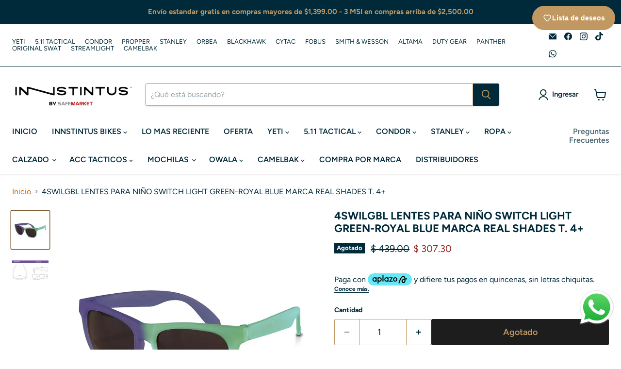

--- FILE ---
content_type: text/html; charset=utf-8
request_url: https://innstintus.com/products/4swilgbl-lentes-para-nino-switch-light-green-royal-blue-marca-real-shades-t-4
body_size: 59251
content:
<!doctype html>
<html class="no-js no-touch" lang="es">
  <head>
    <meta charset="utf-8">
    <meta http-equiv="x-ua-compatible" content="IE=edge">

    <link rel="preconnect" href="https://cdn.shopify.com">
    <link rel="preconnect" href="https://fonts.shopifycdn.com">
    <link rel="preconnect" href="https://v.shopify.com">
    <link rel="preconnect" href="https://cdn.shopifycloud.com">

    <title>4SWILGBL LENTES PARA NIÑO SWITCH LIGHT GREEN-ROYAL BLUE MARCA REAL SHA — Innstintus</title>

    
      <meta name="description" content="¡Las Real Shades Switch son las gafas de sol que todos los niños querrán! Diseñadas para niños de 4 a 6 años, estas gafas no solo ofrecen protección total contra los rayos UVA/UVB, sino que ¡también cambian de color al sol! ¿Por qué elegir Real Shades Switch? Protección 100% UVA/UVB: Lentes de policarbonato irrompibles">
    

    
      <link rel="shortcut icon" href="//innstintus.com/cdn/shop/files/LOGO_NN_32x32.png?v=1680634113" type="image/png">
    

    
      <link rel="canonical" href="https://innstintus.com/products/4swilgbl-lentes-para-nino-switch-light-green-royal-blue-marca-real-shades-t-4" />
    

    <meta name="viewport" content="width=device-width">

    
    





<meta property="og:site_name" content="Innstintus">
<meta property="og:url" content="https://innstintus.com/products/4swilgbl-lentes-para-nino-switch-light-green-royal-blue-marca-real-shades-t-4">
<meta property="og:title" content="4SWILGBL LENTES PARA NIÑO SWITCH LIGHT GREEN-ROYAL BLUE MARCA REAL SHADES T. 4+">
<meta property="og:type" content="product">
<meta property="og:description" content="¡Las Real Shades Switch son las gafas de sol que todos los niños querrán! Diseñadas para niños de 4 a 6 años, estas gafas no solo ofrecen protección total contra los rayos UVA/UVB, sino que ¡también cambian de color al sol! ¿Por qué elegir Real Shades Switch? Protección 100% UVA/UVB: Lentes de policarbonato irrompibles">




    
    
    

    
    
    <meta
      property="og:image"
      content="https://innstintus.com/cdn/shop/files/RKS_ProductPage_Switch-GreenBlue2_1200x1200.jpg?v=1689797979"
    />
    <meta
      property="og:image:secure_url"
      content="https://innstintus.com/cdn/shop/files/RKS_ProductPage_Switch-GreenBlue2_1200x1200.jpg?v=1689797979"
    />
    <meta property="og:image:width" content="1200" />
    <meta property="og:image:height" content="1200" />
    
    
    <meta property="og:image:alt" content="Social media image" />
  












<meta name="twitter:title" content="4SWILGBL LENTES PARA NIÑO SWITCH LIGHT GREEN-ROYAL BLUE MARCA REAL SHA">
<meta name="twitter:description" content="¡Las Real Shades Switch son las gafas de sol que todos los niños querrán! Diseñadas para niños de 4 a 6 años, estas gafas no solo ofrecen protección total contra los rayos UVA/UVB, sino que ¡también cambian de color al sol! ¿Por qué elegir Real Shades Switch? Protección 100% UVA/UVB: Lentes de policarbonato irrompibles">


    
    
    
      
      
      <meta name="twitter:card" content="summary">
    
    
    <meta
      property="twitter:image"
      content="https://innstintus.com/cdn/shop/files/RKS_ProductPage_Switch-GreenBlue2_1200x1200_crop_center.jpg?v=1689797979"
    />
    <meta property="twitter:image:width" content="1200" />
    <meta property="twitter:image:height" content="1200" />
    
    
    <meta property="twitter:image:alt" content="Social media image" />
  



    <link rel="preload" href="//innstintus.com/cdn/fonts/figtree/figtree_n6.9d1ea52bb49a0a86cfd1b0383d00f83d3fcc14de.woff2" as="font" crossorigin="anonymous">
    <link rel="preload" as="style" href="//innstintus.com/cdn/shop/t/51/assets/theme.css?v=66743982216977419811768431293">

    <script>window.performance && window.performance.mark && window.performance.mark('shopify.content_for_header.start');</script><meta name="google-site-verification" content="-J5zhK-7_QjxxNz4lEC-NcQnSLkgLOu5sYNWPOG9XLA">
<meta name="facebook-domain-verification" content="4yvkos79uldvluba6or6q0ehqgtde7">
<meta name="facebook-domain-verification" content="6oemnhklq5ygusdy3ojd8qt01r4g07">
<meta name="facebook-domain-verification" content="vzt0zlk4ddmzkji1sh7pr8nobzjuxl">
<meta name="google-site-verification" content="xlxaynOsLNUaG3ibNbfX_mkSh0sbq_kgdLPrS0yMpM0">
<meta id="shopify-digital-wallet" name="shopify-digital-wallet" content="/10226371/digital_wallets/dialog">
<meta name="shopify-checkout-api-token" content="a6f9de195dcd2e100ee5c24501584ff7">
<meta id="in-context-paypal-metadata" data-shop-id="10226371" data-venmo-supported="false" data-environment="production" data-locale="es_ES" data-paypal-v4="true" data-currency="MXN">
<link rel="alternate" type="application/json+oembed" href="https://innstintus.com/products/4swilgbl-lentes-para-nino-switch-light-green-royal-blue-marca-real-shades-t-4.oembed">
<script async="async" src="/checkouts/internal/preloads.js?locale=es-MX"></script>
<script id="shopify-features" type="application/json">{"accessToken":"a6f9de195dcd2e100ee5c24501584ff7","betas":["rich-media-storefront-analytics"],"domain":"innstintus.com","predictiveSearch":true,"shopId":10226371,"locale":"es"}</script>
<script>var Shopify = Shopify || {};
Shopify.shop = "safemarket.myshopify.com";
Shopify.locale = "es";
Shopify.currency = {"active":"MXN","rate":"1.0"};
Shopify.country = "MX";
Shopify.theme = {"name":"ENERO","id":178902434094,"schema_name":"Empire","schema_version":"12.0.0","theme_store_id":838,"role":"main"};
Shopify.theme.handle = "null";
Shopify.theme.style = {"id":null,"handle":null};
Shopify.cdnHost = "innstintus.com/cdn";
Shopify.routes = Shopify.routes || {};
Shopify.routes.root = "/";</script>
<script type="module">!function(o){(o.Shopify=o.Shopify||{}).modules=!0}(window);</script>
<script>!function(o){function n(){var o=[];function n(){o.push(Array.prototype.slice.apply(arguments))}return n.q=o,n}var t=o.Shopify=o.Shopify||{};t.loadFeatures=n(),t.autoloadFeatures=n()}(window);</script>
<script id="shop-js-analytics" type="application/json">{"pageType":"product"}</script>
<script defer="defer" async type="module" src="//innstintus.com/cdn/shopifycloud/shop-js/modules/v2/client.init-shop-cart-sync_2Gr3Q33f.es.esm.js"></script>
<script defer="defer" async type="module" src="//innstintus.com/cdn/shopifycloud/shop-js/modules/v2/chunk.common_noJfOIa7.esm.js"></script>
<script defer="defer" async type="module" src="//innstintus.com/cdn/shopifycloud/shop-js/modules/v2/chunk.modal_Deo2FJQo.esm.js"></script>
<script type="module">
  await import("//innstintus.com/cdn/shopifycloud/shop-js/modules/v2/client.init-shop-cart-sync_2Gr3Q33f.es.esm.js");
await import("//innstintus.com/cdn/shopifycloud/shop-js/modules/v2/chunk.common_noJfOIa7.esm.js");
await import("//innstintus.com/cdn/shopifycloud/shop-js/modules/v2/chunk.modal_Deo2FJQo.esm.js");

  window.Shopify.SignInWithShop?.initShopCartSync?.({"fedCMEnabled":true,"windoidEnabled":true});

</script>
<script>(function() {
  var isLoaded = false;
  function asyncLoad() {
    if (isLoaded) return;
    isLoaded = true;
    var urls = ["https:\/\/chimpstatic.com\/mcjs-connected\/js\/users\/3c5353df02972e6b206b666f4\/38b64c0d69574594aaadba336.js?shop=safemarket.myshopify.com"];
    for (var i = 0; i < urls.length; i++) {
      var s = document.createElement('script');
      s.type = 'text/javascript';
      s.async = true;
      s.src = urls[i];
      var x = document.getElementsByTagName('script')[0];
      x.parentNode.insertBefore(s, x);
    }
  };
  if(window.attachEvent) {
    window.attachEvent('onload', asyncLoad);
  } else {
    window.addEventListener('load', asyncLoad, false);
  }
})();</script>
<script id="__st">var __st={"a":10226371,"offset":-21600,"reqid":"1719455d-ff8a-4d0a-bd7d-64da318cf662-1769363846","pageurl":"innstintus.com\/products\/4swilgbl-lentes-para-nino-switch-light-green-royal-blue-marca-real-shades-t-4","u":"d1e666b6d25a","p":"product","rtyp":"product","rid":8486740656430};</script>
<script>window.ShopifyPaypalV4VisibilityTracking = true;</script>
<script id="captcha-bootstrap">!function(){'use strict';const t='contact',e='account',n='new_comment',o=[[t,t],['blogs',n],['comments',n],[t,'customer']],c=[[e,'customer_login'],[e,'guest_login'],[e,'recover_customer_password'],[e,'create_customer']],r=t=>t.map((([t,e])=>`form[action*='/${t}']:not([data-nocaptcha='true']) input[name='form_type'][value='${e}']`)).join(','),a=t=>()=>t?[...document.querySelectorAll(t)].map((t=>t.form)):[];function s(){const t=[...o],e=r(t);return a(e)}const i='password',u='form_key',d=['recaptcha-v3-token','g-recaptcha-response','h-captcha-response',i],f=()=>{try{return window.sessionStorage}catch{return}},m='__shopify_v',_=t=>t.elements[u];function p(t,e,n=!1){try{const o=window.sessionStorage,c=JSON.parse(o.getItem(e)),{data:r}=function(t){const{data:e,action:n}=t;return t[m]||n?{data:e,action:n}:{data:t,action:n}}(c);for(const[e,n]of Object.entries(r))t.elements[e]&&(t.elements[e].value=n);n&&o.removeItem(e)}catch(o){console.error('form repopulation failed',{error:o})}}const l='form_type',E='cptcha';function T(t){t.dataset[E]=!0}const w=window,h=w.document,L='Shopify',v='ce_forms',y='captcha';let A=!1;((t,e)=>{const n=(g='f06e6c50-85a8-45c8-87d0-21a2b65856fe',I='https://cdn.shopify.com/shopifycloud/storefront-forms-hcaptcha/ce_storefront_forms_captcha_hcaptcha.v1.5.2.iife.js',D={infoText:'Protegido por hCaptcha',privacyText:'Privacidad',termsText:'Términos'},(t,e,n)=>{const o=w[L][v],c=o.bindForm;if(c)return c(t,g,e,D).then(n);var r;o.q.push([[t,g,e,D],n]),r=I,A||(h.body.append(Object.assign(h.createElement('script'),{id:'captcha-provider',async:!0,src:r})),A=!0)});var g,I,D;w[L]=w[L]||{},w[L][v]=w[L][v]||{},w[L][v].q=[],w[L][y]=w[L][y]||{},w[L][y].protect=function(t,e){n(t,void 0,e),T(t)},Object.freeze(w[L][y]),function(t,e,n,w,h,L){const[v,y,A,g]=function(t,e,n){const i=e?o:[],u=t?c:[],d=[...i,...u],f=r(d),m=r(i),_=r(d.filter((([t,e])=>n.includes(e))));return[a(f),a(m),a(_),s()]}(w,h,L),I=t=>{const e=t.target;return e instanceof HTMLFormElement?e:e&&e.form},D=t=>v().includes(t);t.addEventListener('submit',(t=>{const e=I(t);if(!e)return;const n=D(e)&&!e.dataset.hcaptchaBound&&!e.dataset.recaptchaBound,o=_(e),c=g().includes(e)&&(!o||!o.value);(n||c)&&t.preventDefault(),c&&!n&&(function(t){try{if(!f())return;!function(t){const e=f();if(!e)return;const n=_(t);if(!n)return;const o=n.value;o&&e.removeItem(o)}(t);const e=Array.from(Array(32),(()=>Math.random().toString(36)[2])).join('');!function(t,e){_(t)||t.append(Object.assign(document.createElement('input'),{type:'hidden',name:u})),t.elements[u].value=e}(t,e),function(t,e){const n=f();if(!n)return;const o=[...t.querySelectorAll(`input[type='${i}']`)].map((({name:t})=>t)),c=[...d,...o],r={};for(const[a,s]of new FormData(t).entries())c.includes(a)||(r[a]=s);n.setItem(e,JSON.stringify({[m]:1,action:t.action,data:r}))}(t,e)}catch(e){console.error('failed to persist form',e)}}(e),e.submit())}));const S=(t,e)=>{t&&!t.dataset[E]&&(n(t,e.some((e=>e===t))),T(t))};for(const o of['focusin','change'])t.addEventListener(o,(t=>{const e=I(t);D(e)&&S(e,y())}));const B=e.get('form_key'),M=e.get(l),P=B&&M;t.addEventListener('DOMContentLoaded',(()=>{const t=y();if(P)for(const e of t)e.elements[l].value===M&&p(e,B);[...new Set([...A(),...v().filter((t=>'true'===t.dataset.shopifyCaptcha))])].forEach((e=>S(e,t)))}))}(h,new URLSearchParams(w.location.search),n,t,e,['guest_login'])})(!0,!1)}();</script>
<script integrity="sha256-4kQ18oKyAcykRKYeNunJcIwy7WH5gtpwJnB7kiuLZ1E=" data-source-attribution="shopify.loadfeatures" defer="defer" src="//innstintus.com/cdn/shopifycloud/storefront/assets/storefront/load_feature-a0a9edcb.js" crossorigin="anonymous"></script>
<script data-source-attribution="shopify.dynamic_checkout.dynamic.init">var Shopify=Shopify||{};Shopify.PaymentButton=Shopify.PaymentButton||{isStorefrontPortableWallets:!0,init:function(){window.Shopify.PaymentButton.init=function(){};var t=document.createElement("script");t.src="https://innstintus.com/cdn/shopifycloud/portable-wallets/latest/portable-wallets.es.js",t.type="module",document.head.appendChild(t)}};
</script>
<script data-source-attribution="shopify.dynamic_checkout.buyer_consent">
  function portableWalletsHideBuyerConsent(e){var t=document.getElementById("shopify-buyer-consent"),n=document.getElementById("shopify-subscription-policy-button");t&&n&&(t.classList.add("hidden"),t.setAttribute("aria-hidden","true"),n.removeEventListener("click",e))}function portableWalletsShowBuyerConsent(e){var t=document.getElementById("shopify-buyer-consent"),n=document.getElementById("shopify-subscription-policy-button");t&&n&&(t.classList.remove("hidden"),t.removeAttribute("aria-hidden"),n.addEventListener("click",e))}window.Shopify?.PaymentButton&&(window.Shopify.PaymentButton.hideBuyerConsent=portableWalletsHideBuyerConsent,window.Shopify.PaymentButton.showBuyerConsent=portableWalletsShowBuyerConsent);
</script>
<script>
  function portableWalletsCleanup(e){e&&e.src&&console.error("Failed to load portable wallets script "+e.src);var t=document.querySelectorAll("shopify-accelerated-checkout .shopify-payment-button__skeleton, shopify-accelerated-checkout-cart .wallet-cart-button__skeleton"),e=document.getElementById("shopify-buyer-consent");for(let e=0;e<t.length;e++)t[e].remove();e&&e.remove()}function portableWalletsNotLoadedAsModule(e){e instanceof ErrorEvent&&"string"==typeof e.message&&e.message.includes("import.meta")&&"string"==typeof e.filename&&e.filename.includes("portable-wallets")&&(window.removeEventListener("error",portableWalletsNotLoadedAsModule),window.Shopify.PaymentButton.failedToLoad=e,"loading"===document.readyState?document.addEventListener("DOMContentLoaded",window.Shopify.PaymentButton.init):window.Shopify.PaymentButton.init())}window.addEventListener("error",portableWalletsNotLoadedAsModule);
</script>

<script type="module" src="https://innstintus.com/cdn/shopifycloud/portable-wallets/latest/portable-wallets.es.js" onError="portableWalletsCleanup(this)" crossorigin="anonymous"></script>
<script nomodule>
  document.addEventListener("DOMContentLoaded", portableWalletsCleanup);
</script>

<link id="shopify-accelerated-checkout-styles" rel="stylesheet" media="screen" href="https://innstintus.com/cdn/shopifycloud/portable-wallets/latest/accelerated-checkout-backwards-compat.css" crossorigin="anonymous">
<style id="shopify-accelerated-checkout-cart">
        #shopify-buyer-consent {
  margin-top: 1em;
  display: inline-block;
  width: 100%;
}

#shopify-buyer-consent.hidden {
  display: none;
}

#shopify-subscription-policy-button {
  background: none;
  border: none;
  padding: 0;
  text-decoration: underline;
  font-size: inherit;
  cursor: pointer;
}

#shopify-subscription-policy-button::before {
  box-shadow: none;
}

      </style>

<script>window.performance && window.performance.mark && window.performance.mark('shopify.content_for_header.end');</script>

    <link href="//innstintus.com/cdn/shop/t/51/assets/theme.css?v=66743982216977419811768431293" rel="stylesheet" type="text/css" media="all" />

    

    
    <script>
      window.Theme = window.Theme || {};
      window.Theme.version = '12.0.0';
      window.Theme.name = 'Empire';
      window.Theme.routes = {
        "root_url": "/",
        "account_url": "/account",
        "account_login_url": "/account/login",
        "account_logout_url": "/account/logout",
        "account_register_url": "/account/register",
        "account_addresses_url": "/account/addresses",
        "collections_url": "/collections",
        "all_products_collection_url": "/collections/all",
        "search_url": "/search",
        "predictive_search_url": "/search/suggest",
        "cart_url": "/cart",
        "cart_add_url": "/cart/add",
        "cart_change_url": "/cart/change",
        "cart_clear_url": "/cart/clear",
        "product_recommendations_url": "/recommendations/products",
      };
    </script>
    
<meta name="google-site-verification" content="qu6GwhEGHSQljg9EnT2jb60zd1s12AnJMJs0-vpM9QU" />
  <!-- BEGIN app block: shopify://apps/also-bought/blocks/app-embed-block/b94b27b4-738d-4d92-9e60-43c22d1da3f2 --><script>
    window.codeblackbelt = window.codeblackbelt || {};
    window.codeblackbelt.shop = window.codeblackbelt.shop || 'safemarket.myshopify.com';
    
        window.codeblackbelt.productId = 8486740656430;</script><script src="//cdn.codeblackbelt.com/widgets/also-bought/main.min.js?version=2026012511-0600" async></script>
<!-- END app block --><!-- BEGIN app block: shopify://apps/judge-me-reviews/blocks/judgeme_core/61ccd3b1-a9f2-4160-9fe9-4fec8413e5d8 --><!-- Start of Judge.me Core -->






<link rel="dns-prefetch" href="https://cdn2.judge.me/cdn/widget_frontend">
<link rel="dns-prefetch" href="https://cdn.judge.me">
<link rel="dns-prefetch" href="https://cdn1.judge.me">
<link rel="dns-prefetch" href="https://api.judge.me">

<script data-cfasync='false' class='jdgm-settings-script'>window.jdgmSettings={"pagination":5,"disable_web_reviews":false,"badge_no_review_text":"Sin reseñas","badge_n_reviews_text":"{{ n }} reseña/reseñas","hide_badge_preview_if_no_reviews":true,"badge_hide_text":false,"enforce_center_preview_badge":false,"widget_title":"Reseñas de Clientes","widget_open_form_text":"Escribir una reseña","widget_close_form_text":"Cancelar reseña","widget_refresh_page_text":"Actualizar página","widget_summary_text":"Basado en {{ number_of_reviews }} reseña/reseñas","widget_no_review_text":"Sé el primero en escribir una reseña","widget_name_field_text":"Nombre","widget_verified_name_field_text":"Nombre Verificado (público)","widget_name_placeholder_text":"Nombre","widget_required_field_error_text":"Este campo es obligatorio.","widget_email_field_text":"Dirección de correo electrónico","widget_verified_email_field_text":"Correo electrónico Verificado (privado, no se puede editar)","widget_email_placeholder_text":"Tu dirección de correo electrónico","widget_email_field_error_text":"Por favor, ingresa una dirección de correo electrónico válida.","widget_rating_field_text":"Calificación","widget_review_title_field_text":"Título de la Reseña","widget_review_title_placeholder_text":"Da un título a tu reseña","widget_review_body_field_text":"Contenido de la reseña","widget_review_body_placeholder_text":"Empieza a escribir aquí...","widget_pictures_field_text":"Imagen/Video (opcional)","widget_submit_review_text":"Enviar Reseña","widget_submit_verified_review_text":"Enviar Reseña Verificada","widget_submit_success_msg_with_auto_publish":"¡Gracias! Por favor, actualiza la página en unos momentos para ver tu reseña. Puedes eliminar o editar tu reseña iniciando sesión en \u003ca href='https://judge.me/login' target='_blank' rel='nofollow noopener'\u003eJudge.me\u003c/a\u003e","widget_submit_success_msg_no_auto_publish":"¡Gracias! Tu reseña se publicará tan pronto como sea aprobada por el administrador de la tienda. Puedes eliminar o editar tu reseña iniciando sesión en \u003ca href='https://judge.me/login' target='_blank' rel='nofollow noopener'\u003eJudge.me\u003c/a\u003e","widget_show_default_reviews_out_of_total_text":"Mostrando {{ n_reviews_shown }} de {{ n_reviews }} reseñas.","widget_show_all_link_text":"Mostrar todas","widget_show_less_link_text":"Mostrar menos","widget_author_said_text":"{{ reviewer_name }} dijo:","widget_days_text":"hace {{ n }} día/días","widget_weeks_text":"hace {{ n }} semana/semanas","widget_months_text":"hace {{ n }} mes/meses","widget_years_text":"hace {{ n }} año/años","widget_yesterday_text":"Ayer","widget_today_text":"Hoy","widget_replied_text":"\u003e\u003e {{ shop_name }} respondió:","widget_read_more_text":"Leer más","widget_reviewer_name_as_initial":"","widget_rating_filter_color":"#fbcd0a","widget_rating_filter_see_all_text":"Ver todas las reseñas","widget_sorting_most_recent_text":"Más Recientes","widget_sorting_highest_rating_text":"Mayor Calificación","widget_sorting_lowest_rating_text":"Menor Calificación","widget_sorting_with_pictures_text":"Solo Imágenes","widget_sorting_most_helpful_text":"Más Útiles","widget_open_question_form_text":"Hacer una pregunta","widget_reviews_subtab_text":"Reseñas","widget_questions_subtab_text":"Preguntas","widget_question_label_text":"Pregunta","widget_answer_label_text":"Respuesta","widget_question_placeholder_text":"Escribe tu pregunta aquí","widget_submit_question_text":"Enviar Pregunta","widget_question_submit_success_text":"¡Gracias por tu pregunta! Te notificaremos una vez que sea respondida.","verified_badge_text":"Verificado","verified_badge_bg_color":"","verified_badge_text_color":"","verified_badge_placement":"left-of-reviewer-name","widget_review_max_height":"","widget_hide_border":false,"widget_social_share":false,"widget_thumb":false,"widget_review_location_show":false,"widget_location_format":"","all_reviews_include_out_of_store_products":true,"all_reviews_out_of_store_text":"(fuera de la tienda)","all_reviews_pagination":100,"all_reviews_product_name_prefix_text":"sobre","enable_review_pictures":true,"enable_question_anwser":false,"widget_theme":"default","review_date_format":"dd/mm/yyyy","default_sort_method":"most-recent","widget_product_reviews_subtab_text":"Reseñas de Productos","widget_shop_reviews_subtab_text":"Reseñas de la Tienda","widget_other_products_reviews_text":"Reseñas para otros productos","widget_store_reviews_subtab_text":"Reseñas de la tienda","widget_no_store_reviews_text":"Esta tienda no ha recibido ninguna reseña todavía","widget_web_restriction_product_reviews_text":"Este producto no ha recibido ninguna reseña todavía","widget_no_items_text":"No se encontraron elementos","widget_show_more_text":"Mostrar más","widget_write_a_store_review_text":"Escribir una Reseña de la Tienda","widget_other_languages_heading":"Reseñas en Otros Idiomas","widget_translate_review_text":"Traducir reseña a {{ language }}","widget_translating_review_text":"Traduciendo...","widget_show_original_translation_text":"Mostrar original ({{ language }})","widget_translate_review_failed_text":"No se pudo traducir la reseña.","widget_translate_review_retry_text":"Reintentar","widget_translate_review_try_again_later_text":"Intentar más tarde","show_product_url_for_grouped_product":false,"widget_sorting_pictures_first_text":"Imágenes Primero","show_pictures_on_all_rev_page_mobile":false,"show_pictures_on_all_rev_page_desktop":false,"floating_tab_hide_mobile_install_preference":false,"floating_tab_button_name":"★ Reseñas","floating_tab_title":"Deja que los clientes hablen por nosotros","floating_tab_button_color":"","floating_tab_button_background_color":"","floating_tab_url":"","floating_tab_url_enabled":false,"floating_tab_tab_style":"text","all_reviews_text_badge_text":"Los clientes nos califican {{ shop.metafields.judgeme.all_reviews_rating | round: 1 }}/5 basado en {{ shop.metafields.judgeme.all_reviews_count }} reseñas.","all_reviews_text_badge_text_branded_style":"{{ shop.metafields.judgeme.all_reviews_rating | round: 1 }} de 5 estrellas basado en {{ shop.metafields.judgeme.all_reviews_count }} reseñas","is_all_reviews_text_badge_a_link":true,"show_stars_for_all_reviews_text_badge":true,"all_reviews_text_badge_url":"","all_reviews_text_style":"text","all_reviews_text_color_style":"judgeme_brand_color","all_reviews_text_color":"#108474","all_reviews_text_show_jm_brand":true,"featured_carousel_show_header":false,"featured_carousel_title":"Deja que los clientes hablen por nosotros","testimonials_carousel_title":"Los clientes nos dicen","videos_carousel_title":"Historias de clientes reales","cards_carousel_title":"Los clientes nos dicen","featured_carousel_count_text":"de {{ n }} reseñas","featured_carousel_add_link_to_all_reviews_page":false,"featured_carousel_url":"","featured_carousel_show_images":true,"featured_carousel_autoslide_interval":5,"featured_carousel_arrows_on_the_sides":true,"featured_carousel_height":250,"featured_carousel_width":80,"featured_carousel_image_size":0,"featured_carousel_image_height":250,"featured_carousel_arrow_color":"#eeeeee","verified_count_badge_style":"vintage","verified_count_badge_orientation":"horizontal","verified_count_badge_color_style":"judgeme_brand_color","verified_count_badge_color":"#108474","is_verified_count_badge_a_link":false,"verified_count_badge_url":"","verified_count_badge_show_jm_brand":true,"widget_rating_preset_default":5,"widget_first_sub_tab":"product-reviews","widget_show_histogram":true,"widget_histogram_use_custom_color":false,"widget_pagination_use_custom_color":false,"widget_star_use_custom_color":false,"widget_verified_badge_use_custom_color":false,"widget_write_review_use_custom_color":false,"picture_reminder_submit_button":"Upload Pictures","enable_review_videos":true,"mute_video_by_default":false,"widget_sorting_videos_first_text":"Videos Primero","widget_review_pending_text":"Pendiente","featured_carousel_items_for_large_screen":3,"social_share_options_order":"Facebook,Twitter","remove_microdata_snippet":true,"disable_json_ld":false,"enable_json_ld_products":false,"preview_badge_show_question_text":false,"preview_badge_no_question_text":"Sin preguntas","preview_badge_n_question_text":"{{ number_of_questions }} pregunta/preguntas","qa_badge_show_icon":false,"qa_badge_position":"same-row","remove_judgeme_branding":false,"widget_add_search_bar":false,"widget_search_bar_placeholder":"Buscar","widget_sorting_verified_only_text":"Solo verificadas","featured_carousel_theme":"card","featured_carousel_show_rating":true,"featured_carousel_show_title":true,"featured_carousel_show_body":true,"featured_carousel_show_date":false,"featured_carousel_show_reviewer":true,"featured_carousel_show_product":false,"featured_carousel_header_background_color":"#108474","featured_carousel_header_text_color":"#ffffff","featured_carousel_name_product_separator":"reviewed","featured_carousel_full_star_background":"#108474","featured_carousel_empty_star_background":"#dadada","featured_carousel_vertical_theme_background":"#f9fafb","featured_carousel_verified_badge_enable":true,"featured_carousel_verified_badge_color":"#108474","featured_carousel_border_style":"round","featured_carousel_review_line_length_limit":3,"featured_carousel_more_reviews_button_text":"Leer más reseñas","featured_carousel_view_product_button_text":"Ver producto","all_reviews_page_load_reviews_on":"scroll","all_reviews_page_load_more_text":"Cargar Más Reseñas","disable_fb_tab_reviews":false,"enable_ajax_cdn_cache":false,"widget_advanced_speed_features":5,"widget_public_name_text":"mostrado públicamente como","default_reviewer_name":"John Smith","default_reviewer_name_has_non_latin":true,"widget_reviewer_anonymous":"Anónimo","medals_widget_title":"Medallas de Reseñas Judge.me","medals_widget_background_color":"#f9fafb","medals_widget_position":"footer_all_pages","medals_widget_border_color":"#f9fafb","medals_widget_verified_text_position":"left","medals_widget_use_monochromatic_version":false,"medals_widget_elements_color":"#108474","show_reviewer_avatar":true,"widget_invalid_yt_video_url_error_text":"No es una URL de video de YouTube","widget_max_length_field_error_text":"Por favor, ingresa no más de {0} caracteres.","widget_show_country_flag":false,"widget_show_collected_via_shop_app":true,"widget_verified_by_shop_badge_style":"light","widget_verified_by_shop_text":"Verificado por la Tienda","widget_show_photo_gallery":false,"widget_load_with_code_splitting":true,"widget_ugc_install_preference":false,"widget_ugc_title":"Hecho por nosotros, Compartido por ti","widget_ugc_subtitle":"Etiquétanos para ver tu imagen destacada en nuestra página","widget_ugc_arrows_color":"#ffffff","widget_ugc_primary_button_text":"Comprar Ahora","widget_ugc_primary_button_background_color":"#108474","widget_ugc_primary_button_text_color":"#ffffff","widget_ugc_primary_button_border_width":"0","widget_ugc_primary_button_border_style":"none","widget_ugc_primary_button_border_color":"#108474","widget_ugc_primary_button_border_radius":"25","widget_ugc_secondary_button_text":"Cargar Más","widget_ugc_secondary_button_background_color":"#ffffff","widget_ugc_secondary_button_text_color":"#108474","widget_ugc_secondary_button_border_width":"2","widget_ugc_secondary_button_border_style":"solid","widget_ugc_secondary_button_border_color":"#108474","widget_ugc_secondary_button_border_radius":"25","widget_ugc_reviews_button_text":"Ver Reseñas","widget_ugc_reviews_button_background_color":"#ffffff","widget_ugc_reviews_button_text_color":"#108474","widget_ugc_reviews_button_border_width":"2","widget_ugc_reviews_button_border_style":"solid","widget_ugc_reviews_button_border_color":"#108474","widget_ugc_reviews_button_border_radius":"25","widget_ugc_reviews_button_link_to":"judgeme-reviews-page","widget_ugc_show_post_date":true,"widget_ugc_max_width":"800","widget_rating_metafield_value_type":true,"widget_primary_color":"#002A3A","widget_enable_secondary_color":false,"widget_secondary_color":"#edf5f5","widget_summary_average_rating_text":"{{ average_rating }} de 5","widget_media_grid_title":"Fotos y videos de clientes","widget_media_grid_see_more_text":"Ver más","widget_round_style":false,"widget_show_product_medals":true,"widget_verified_by_judgeme_text":"Verificado por Judge.me","widget_show_store_medals":true,"widget_verified_by_judgeme_text_in_store_medals":"Verificado por Judge.me","widget_media_field_exceed_quantity_message":"Lo sentimos, solo podemos aceptar {{ max_media }} para una reseña.","widget_media_field_exceed_limit_message":"{{ file_name }} es demasiado grande, por favor selecciona un {{ media_type }} menor a {{ size_limit }}MB.","widget_review_submitted_text":"¡Reseña Enviada!","widget_question_submitted_text":"¡Pregunta Enviada!","widget_close_form_text_question":"Cancelar","widget_write_your_answer_here_text":"Escribe tu respuesta aquí","widget_enabled_branded_link":true,"widget_show_collected_by_judgeme":true,"widget_reviewer_name_color":"","widget_write_review_text_color":"","widget_write_review_bg_color":"","widget_collected_by_judgeme_text":"recopilado por Judge.me","widget_pagination_type":"standard","widget_load_more_text":"Cargar Más","widget_load_more_color":"#108474","widget_full_review_text":"Reseña Completa","widget_read_more_reviews_text":"Leer Más Reseñas","widget_read_questions_text":"Leer Preguntas","widget_questions_and_answers_text":"Preguntas y Respuestas","widget_verified_by_text":"Verificado por","widget_verified_text":"Verificado","widget_number_of_reviews_text":"{{ number_of_reviews }} reseñas","widget_back_button_text":"Atrás","widget_next_button_text":"Siguiente","widget_custom_forms_filter_button":"Filtros","custom_forms_style":"horizontal","widget_show_review_information":true,"how_reviews_are_collected":"¿Cómo se recopilan las reseñas?","widget_show_review_keywords":false,"widget_gdpr_statement":"Cómo usamos tus datos: Solo te contactaremos sobre la reseña que dejaste, y solo si es necesario. Al enviar tu reseña, aceptas los \u003ca href='https://judge.me/terms' target='_blank' rel='nofollow noopener'\u003etérminos\u003c/a\u003e, \u003ca href='https://judge.me/privacy' target='_blank' rel='nofollow noopener'\u003eprivacidad\u003c/a\u003e y \u003ca href='https://judge.me/content-policy' target='_blank' rel='nofollow noopener'\u003epolíticas de contenido\u003c/a\u003e de Judge.me.","widget_multilingual_sorting_enabled":false,"widget_translate_review_content_enabled":false,"widget_translate_review_content_method":"manual","popup_widget_review_selection":"automatically_with_pictures","popup_widget_round_border_style":true,"popup_widget_show_title":true,"popup_widget_show_body":true,"popup_widget_show_reviewer":false,"popup_widget_show_product":true,"popup_widget_show_pictures":true,"popup_widget_use_review_picture":true,"popup_widget_show_on_home_page":true,"popup_widget_show_on_product_page":true,"popup_widget_show_on_collection_page":true,"popup_widget_show_on_cart_page":true,"popup_widget_position":"bottom_left","popup_widget_first_review_delay":5,"popup_widget_duration":5,"popup_widget_interval":5,"popup_widget_review_count":5,"popup_widget_hide_on_mobile":true,"review_snippet_widget_round_border_style":true,"review_snippet_widget_card_color":"#FFFFFF","review_snippet_widget_slider_arrows_background_color":"#FFFFFF","review_snippet_widget_slider_arrows_color":"#000000","review_snippet_widget_star_color":"#108474","show_product_variant":false,"all_reviews_product_variant_label_text":"Variante: ","widget_show_verified_branding":true,"widget_ai_summary_title":"Los clientes dicen","widget_ai_summary_disclaimer":"Resumen de reseñas impulsado por IA basado en reseñas recientes de clientes","widget_show_ai_summary":false,"widget_show_ai_summary_bg":false,"widget_show_review_title_input":true,"redirect_reviewers_invited_via_email":"external_form","request_store_review_after_product_review":false,"request_review_other_products_in_order":false,"review_form_color_scheme":"default","review_form_corner_style":"square","review_form_star_color":{},"review_form_text_color":"#333333","review_form_background_color":"#ffffff","review_form_field_background_color":"#fafafa","review_form_button_color":{},"review_form_button_text_color":"#ffffff","review_form_modal_overlay_color":"#000000","review_content_screen_title_text":"¿Cómo calificarías este producto?","review_content_introduction_text":"Nos encantaría que compartieras un poco sobre tu experiencia.","store_review_form_title_text":"¿Cómo calificarías esta tienda?","store_review_form_introduction_text":"Nos encantaría que compartieras un poco sobre tu experiencia.","show_review_guidance_text":true,"one_star_review_guidance_text":"Pobre","five_star_review_guidance_text":"Excelente","customer_information_screen_title_text":"Sobre ti","customer_information_introduction_text":"Por favor, cuéntanos más sobre ti.","custom_questions_screen_title_text":"Tu experiencia en más detalle","custom_questions_introduction_text":"Aquí hay algunas preguntas para ayudarnos a entender más sobre tu experiencia.","review_submitted_screen_title_text":"¡Gracias por tu reseña!","review_submitted_screen_thank_you_text":"La estamos procesando y aparecerá en la tienda pronto.","review_submitted_screen_email_verification_text":"Por favor, confirma tu correo electrónico haciendo clic en el enlace que acabamos de enviarte. Esto nos ayuda a mantener las reseñas auténticas.","review_submitted_request_store_review_text":"¿Te gustaría compartir tu experiencia de compra con nosotros?","review_submitted_review_other_products_text":"¿Te gustaría reseñar estos productos?","store_review_screen_title_text":"¿Te gustaría compartir tu experiencia de compra con nosotros?","store_review_introduction_text":"Valoramos tu opinión y la utilizamos para mejorar. Por favor, comparte cualquier pensamiento o sugerencia que tengas.","reviewer_media_screen_title_picture_text":"Compartir una foto","reviewer_media_introduction_picture_text":"Sube una foto para apoyar tu reseña.","reviewer_media_screen_title_video_text":"Compartir un video","reviewer_media_introduction_video_text":"Sube un video para apoyar tu reseña.","reviewer_media_screen_title_picture_or_video_text":"Compartir una foto o video","reviewer_media_introduction_picture_or_video_text":"Sube una foto o video para apoyar tu reseña.","reviewer_media_youtube_url_text":"Pega tu URL de Youtube aquí","advanced_settings_next_step_button_text":"Siguiente","advanced_settings_close_review_button_text":"Cerrar","modal_write_review_flow":true,"write_review_flow_required_text":"Obligatorio","write_review_flow_privacy_message_text":"Respetamos tu privacidad.","write_review_flow_anonymous_text":"Reseña como anónimo","write_review_flow_visibility_text":"No será visible para otros clientes.","write_review_flow_multiple_selection_help_text":"Selecciona tantos como quieras","write_review_flow_single_selection_help_text":"Selecciona una opción","write_review_flow_required_field_error_text":"Este campo es obligatorio","write_review_flow_invalid_email_error_text":"Por favor ingresa una dirección de correo válida","write_review_flow_max_length_error_text":"Máx. {{ max_length }} caracteres.","write_review_flow_media_upload_text":"\u003cb\u003eHaz clic para subir\u003c/b\u003e o arrastrar y soltar","write_review_flow_gdpr_statement":"Solo te contactaremos sobre tu reseña si es necesario. Al enviar tu reseña, aceptas nuestros \u003ca href='https://judge.me/terms' target='_blank' rel='nofollow noopener'\u003etérminos y condiciones\u003c/a\u003e y \u003ca href='https://judge.me/privacy' target='_blank' rel='nofollow noopener'\u003epolítica de privacidad\u003c/a\u003e.","rating_only_reviews_enabled":false,"show_negative_reviews_help_screen":false,"new_review_flow_help_screen_rating_threshold":3,"negative_review_resolution_screen_title_text":"Cuéntanos más","negative_review_resolution_text":"Tu experiencia es importante para nosotros. Si hubo problemas con tu compra, estamos aquí para ayudar. No dudes en contactarnos, nos encantaría la oportunidad de arreglar las cosas.","negative_review_resolution_button_text":"Contáctanos","negative_review_resolution_proceed_with_review_text":"Deja una reseña","negative_review_resolution_subject":"Problema con la compra de {{ shop_name }}.{{ order_name }}","preview_badge_collection_page_install_status":false,"widget_review_custom_css":"","preview_badge_custom_css":"","preview_badge_stars_count":"5-stars","featured_carousel_custom_css":"","floating_tab_custom_css":"","all_reviews_widget_custom_css":"","medals_widget_custom_css":"","verified_badge_custom_css":"","all_reviews_text_custom_css":"","transparency_badges_collected_via_store_invite":false,"transparency_badges_from_another_provider":false,"transparency_badges_collected_from_store_visitor":false,"transparency_badges_collected_by_verified_review_provider":false,"transparency_badges_earned_reward":false,"transparency_badges_collected_via_store_invite_text":"Reseña recopilada a través de una invitación al negocio","transparency_badges_from_another_provider_text":"Reseña recopilada de otro proveedor","transparency_badges_collected_from_store_visitor_text":"Reseña recopilada de un visitante del negocio","transparency_badges_written_in_google_text":"Reseña escrita en Google","transparency_badges_written_in_etsy_text":"Reseña escrita en Etsy","transparency_badges_written_in_shop_app_text":"Reseña escrita en Shop App","transparency_badges_earned_reward_text":"Reseña ganó una recompensa para una futura compra","product_review_widget_per_page":10,"widget_store_review_label_text":"Reseña de la tienda","checkout_comment_extension_title_on_product_page":"Customer Comments","checkout_comment_extension_num_latest_comment_show":5,"checkout_comment_extension_format":"name_and_timestamp","checkout_comment_customer_name":"last_initial","checkout_comment_comment_notification":true,"preview_badge_collection_page_install_preference":false,"preview_badge_home_page_install_preference":false,"preview_badge_product_page_install_preference":false,"review_widget_install_preference":"","review_carousel_install_preference":false,"floating_reviews_tab_install_preference":"none","verified_reviews_count_badge_install_preference":false,"all_reviews_text_install_preference":false,"review_widget_best_location":false,"judgeme_medals_install_preference":false,"review_widget_revamp_enabled":true,"review_widget_qna_enabled":false,"review_widget_header_theme":"standard","review_widget_widget_title_enabled":true,"review_widget_header_text_size":"medium","review_widget_header_text_weight":"regular","review_widget_average_rating_style":"compact","review_widget_bar_chart_enabled":true,"review_widget_bar_chart_type":"numbers","review_widget_bar_chart_style":"standard","review_widget_expanded_media_gallery_enabled":false,"review_widget_reviews_section_theme":"standard","review_widget_image_style":"thumbnails","review_widget_review_image_ratio":"square","review_widget_stars_size":"medium","review_widget_verified_badge":"standard_text","review_widget_review_title_text_size":"medium","review_widget_review_text_size":"medium","review_widget_review_text_length":"medium","review_widget_number_of_columns_desktop":3,"review_widget_carousel_transition_speed":5,"review_widget_custom_questions_answers_display":"always","review_widget_button_text_color":"#FFFFFF","review_widget_text_color":"#000000","review_widget_lighter_text_color":"#7B7B7B","review_widget_corner_styling":"soft","review_widget_review_word_singular":"reseña","review_widget_review_word_plural":"reseñas","review_widget_voting_label":"¿Útil?","review_widget_shop_reply_label":"Respuesta de {{ shop_name }}:","review_widget_filters_title":"Filtros","qna_widget_question_word_singular":"Pregunta","qna_widget_question_word_plural":"Preguntas","qna_widget_answer_reply_label":"Respuesta de {{ answerer_name }}:","qna_content_screen_title_text":"Preguntar sobre este producto","qna_widget_question_required_field_error_text":"Por favor, ingrese su pregunta.","qna_widget_flow_gdpr_statement":"Solo te contactaremos sobre tu pregunta si es necesario. Al enviar tu pregunta, aceptas nuestros \u003ca href='https://judge.me/terms' target='_blank' rel='nofollow noopener'\u003etérminos y condiciones\u003c/a\u003e y \u003ca href='https://judge.me/privacy' target='_blank' rel='nofollow noopener'\u003epolítica de privacidad\u003c/a\u003e.","qna_widget_question_submitted_text":"¡Gracias por tu pregunta!","qna_widget_close_form_text_question":"Cerrar","qna_widget_question_submit_success_text":"Te informaremos por correo electrónico cuando te respondamos tu pregunta.","all_reviews_widget_v2025_enabled":false,"all_reviews_widget_v2025_header_theme":"default","all_reviews_widget_v2025_widget_title_enabled":true,"all_reviews_widget_v2025_header_text_size":"medium","all_reviews_widget_v2025_header_text_weight":"regular","all_reviews_widget_v2025_average_rating_style":"compact","all_reviews_widget_v2025_bar_chart_enabled":true,"all_reviews_widget_v2025_bar_chart_type":"numbers","all_reviews_widget_v2025_bar_chart_style":"standard","all_reviews_widget_v2025_expanded_media_gallery_enabled":false,"all_reviews_widget_v2025_show_store_medals":true,"all_reviews_widget_v2025_show_photo_gallery":true,"all_reviews_widget_v2025_show_review_keywords":false,"all_reviews_widget_v2025_show_ai_summary":false,"all_reviews_widget_v2025_show_ai_summary_bg":false,"all_reviews_widget_v2025_add_search_bar":false,"all_reviews_widget_v2025_default_sort_method":"most-recent","all_reviews_widget_v2025_reviews_per_page":10,"all_reviews_widget_v2025_reviews_section_theme":"default","all_reviews_widget_v2025_image_style":"thumbnails","all_reviews_widget_v2025_review_image_ratio":"square","all_reviews_widget_v2025_stars_size":"medium","all_reviews_widget_v2025_verified_badge":"bold_badge","all_reviews_widget_v2025_review_title_text_size":"medium","all_reviews_widget_v2025_review_text_size":"medium","all_reviews_widget_v2025_review_text_length":"medium","all_reviews_widget_v2025_number_of_columns_desktop":3,"all_reviews_widget_v2025_carousel_transition_speed":5,"all_reviews_widget_v2025_custom_questions_answers_display":"always","all_reviews_widget_v2025_show_product_variant":false,"all_reviews_widget_v2025_show_reviewer_avatar":true,"all_reviews_widget_v2025_reviewer_name_as_initial":"","all_reviews_widget_v2025_review_location_show":false,"all_reviews_widget_v2025_location_format":"","all_reviews_widget_v2025_show_country_flag":false,"all_reviews_widget_v2025_verified_by_shop_badge_style":"light","all_reviews_widget_v2025_social_share":false,"all_reviews_widget_v2025_social_share_options_order":"Facebook,Twitter,LinkedIn,Pinterest","all_reviews_widget_v2025_pagination_type":"standard","all_reviews_widget_v2025_button_text_color":"#FFFFFF","all_reviews_widget_v2025_text_color":"#000000","all_reviews_widget_v2025_lighter_text_color":"#7B7B7B","all_reviews_widget_v2025_corner_styling":"soft","all_reviews_widget_v2025_title":"Reseñas de clientes","all_reviews_widget_v2025_ai_summary_title":"Los clientes dicen sobre esta tienda","all_reviews_widget_v2025_no_review_text":"Sé el primero en escribir una reseña","platform":"shopify","branding_url":"https://app.judge.me/reviews/stores/innstintus.com","branding_text":"Desarrollado por Judge.me","locale":"en","reply_name":"Innstintus","widget_version":"3.0","footer":true,"autopublish":true,"review_dates":true,"enable_custom_form":false,"shop_use_review_site":true,"shop_locale":"es","enable_multi_locales_translations":false,"show_review_title_input":true,"review_verification_email_status":"always","can_be_branded":true,"reply_name_text":"Innstintus"};</script> <style class='jdgm-settings-style'>﻿.jdgm-xx{left:0}:root{--jdgm-primary-color: #002A3A;--jdgm-secondary-color: rgba(0,42,58,0.1);--jdgm-star-color: #002A3A;--jdgm-write-review-text-color: white;--jdgm-write-review-bg-color: #002A3A;--jdgm-paginate-color: #002A3A;--jdgm-border-radius: 0;--jdgm-reviewer-name-color: #002A3A}.jdgm-histogram__bar-content{background-color:#002A3A}.jdgm-rev[data-verified-buyer=true] .jdgm-rev__icon.jdgm-rev__icon:after,.jdgm-rev__buyer-badge.jdgm-rev__buyer-badge{color:white;background-color:#002A3A}.jdgm-review-widget--small .jdgm-gallery.jdgm-gallery .jdgm-gallery__thumbnail-link:nth-child(8) .jdgm-gallery__thumbnail-wrapper.jdgm-gallery__thumbnail-wrapper:before{content:"Ver más"}@media only screen and (min-width: 768px){.jdgm-gallery.jdgm-gallery .jdgm-gallery__thumbnail-link:nth-child(8) .jdgm-gallery__thumbnail-wrapper.jdgm-gallery__thumbnail-wrapper:before{content:"Ver más"}}.jdgm-prev-badge[data-average-rating='0.00']{display:none !important}.jdgm-author-all-initials{display:none !important}.jdgm-author-last-initial{display:none !important}.jdgm-rev-widg__title{visibility:hidden}.jdgm-rev-widg__summary-text{visibility:hidden}.jdgm-prev-badge__text{visibility:hidden}.jdgm-rev__prod-link-prefix:before{content:'sobre'}.jdgm-rev__variant-label:before{content:'Variante: '}.jdgm-rev__out-of-store-text:before{content:'(fuera de la tienda)'}@media only screen and (min-width: 768px){.jdgm-rev__pics .jdgm-rev_all-rev-page-picture-separator,.jdgm-rev__pics .jdgm-rev__product-picture{display:none}}@media only screen and (max-width: 768px){.jdgm-rev__pics .jdgm-rev_all-rev-page-picture-separator,.jdgm-rev__pics .jdgm-rev__product-picture{display:none}}.jdgm-preview-badge[data-template="product"]{display:none !important}.jdgm-preview-badge[data-template="collection"]{display:none !important}.jdgm-preview-badge[data-template="index"]{display:none !important}.jdgm-review-widget[data-from-snippet="true"]{display:none !important}.jdgm-verified-count-badget[data-from-snippet="true"]{display:none !important}.jdgm-carousel-wrapper[data-from-snippet="true"]{display:none !important}.jdgm-all-reviews-text[data-from-snippet="true"]{display:none !important}.jdgm-medals-section[data-from-snippet="true"]{display:none !important}.jdgm-ugc-media-wrapper[data-from-snippet="true"]{display:none !important}.jdgm-rev__transparency-badge[data-badge-type="review_collected_via_store_invitation"]{display:none !important}.jdgm-rev__transparency-badge[data-badge-type="review_collected_from_another_provider"]{display:none !important}.jdgm-rev__transparency-badge[data-badge-type="review_collected_from_store_visitor"]{display:none !important}.jdgm-rev__transparency-badge[data-badge-type="review_written_in_etsy"]{display:none !important}.jdgm-rev__transparency-badge[data-badge-type="review_written_in_google_business"]{display:none !important}.jdgm-rev__transparency-badge[data-badge-type="review_written_in_shop_app"]{display:none !important}.jdgm-rev__transparency-badge[data-badge-type="review_earned_for_future_purchase"]{display:none !important}.jdgm-review-snippet-widget .jdgm-rev-snippet-widget__cards-container .jdgm-rev-snippet-card{border-radius:8px;background:#fff}.jdgm-review-snippet-widget .jdgm-rev-snippet-widget__cards-container .jdgm-rev-snippet-card__rev-rating .jdgm-star{color:#108474}.jdgm-review-snippet-widget .jdgm-rev-snippet-widget__prev-btn,.jdgm-review-snippet-widget .jdgm-rev-snippet-widget__next-btn{border-radius:50%;background:#fff}.jdgm-review-snippet-widget .jdgm-rev-snippet-widget__prev-btn>svg,.jdgm-review-snippet-widget .jdgm-rev-snippet-widget__next-btn>svg{fill:#000}.jdgm-full-rev-modal.rev-snippet-widget .jm-mfp-container .jm-mfp-content,.jdgm-full-rev-modal.rev-snippet-widget .jm-mfp-container .jdgm-full-rev__icon,.jdgm-full-rev-modal.rev-snippet-widget .jm-mfp-container .jdgm-full-rev__pic-img,.jdgm-full-rev-modal.rev-snippet-widget .jm-mfp-container .jdgm-full-rev__reply{border-radius:8px}.jdgm-full-rev-modal.rev-snippet-widget .jm-mfp-container .jdgm-full-rev[data-verified-buyer="true"] .jdgm-full-rev__icon::after{border-radius:8px}.jdgm-full-rev-modal.rev-snippet-widget .jm-mfp-container .jdgm-full-rev .jdgm-rev__buyer-badge{border-radius:calc( 8px / 2 )}.jdgm-full-rev-modal.rev-snippet-widget .jm-mfp-container .jdgm-full-rev .jdgm-full-rev__replier::before{content:'Innstintus'}.jdgm-full-rev-modal.rev-snippet-widget .jm-mfp-container .jdgm-full-rev .jdgm-full-rev__product-button{border-radius:calc( 8px * 6 )}
</style> <style class='jdgm-settings-style'></style>

  
  
  
  <style class='jdgm-miracle-styles'>
  @-webkit-keyframes jdgm-spin{0%{-webkit-transform:rotate(0deg);-ms-transform:rotate(0deg);transform:rotate(0deg)}100%{-webkit-transform:rotate(359deg);-ms-transform:rotate(359deg);transform:rotate(359deg)}}@keyframes jdgm-spin{0%{-webkit-transform:rotate(0deg);-ms-transform:rotate(0deg);transform:rotate(0deg)}100%{-webkit-transform:rotate(359deg);-ms-transform:rotate(359deg);transform:rotate(359deg)}}@font-face{font-family:'JudgemeStar';src:url("[data-uri]") format("woff");font-weight:normal;font-style:normal}.jdgm-star{font-family:'JudgemeStar';display:inline !important;text-decoration:none !important;padding:0 4px 0 0 !important;margin:0 !important;font-weight:bold;opacity:1;-webkit-font-smoothing:antialiased;-moz-osx-font-smoothing:grayscale}.jdgm-star:hover{opacity:1}.jdgm-star:last-of-type{padding:0 !important}.jdgm-star.jdgm--on:before{content:"\e000"}.jdgm-star.jdgm--off:before{content:"\e001"}.jdgm-star.jdgm--half:before{content:"\e002"}.jdgm-widget *{margin:0;line-height:1.4;-webkit-box-sizing:border-box;-moz-box-sizing:border-box;box-sizing:border-box;-webkit-overflow-scrolling:touch}.jdgm-hidden{display:none !important;visibility:hidden !important}.jdgm-temp-hidden{display:none}.jdgm-spinner{width:40px;height:40px;margin:auto;border-radius:50%;border-top:2px solid #eee;border-right:2px solid #eee;border-bottom:2px solid #eee;border-left:2px solid #ccc;-webkit-animation:jdgm-spin 0.8s infinite linear;animation:jdgm-spin 0.8s infinite linear}.jdgm-spinner:empty{display:block}.jdgm-prev-badge{display:block !important}

</style>


  
  
   


<script data-cfasync='false' class='jdgm-script'>
!function(e){window.jdgm=window.jdgm||{},jdgm.CDN_HOST="https://cdn2.judge.me/cdn/widget_frontend/",jdgm.CDN_HOST_ALT="https://cdn2.judge.me/cdn/widget_frontend/",jdgm.API_HOST="https://api.judge.me/",jdgm.CDN_BASE_URL="https://cdn.shopify.com/extensions/019beb2a-7cf9-7238-9765-11a892117c03/judgeme-extensions-316/assets/",
jdgm.docReady=function(d){(e.attachEvent?"complete"===e.readyState:"loading"!==e.readyState)?
setTimeout(d,0):e.addEventListener("DOMContentLoaded",d)},jdgm.loadCSS=function(d,t,o,a){
!o&&jdgm.loadCSS.requestedUrls.indexOf(d)>=0||(jdgm.loadCSS.requestedUrls.push(d),
(a=e.createElement("link")).rel="stylesheet",a.class="jdgm-stylesheet",a.media="nope!",
a.href=d,a.onload=function(){this.media="all",t&&setTimeout(t)},e.body.appendChild(a))},
jdgm.loadCSS.requestedUrls=[],jdgm.loadJS=function(e,d){var t=new XMLHttpRequest;
t.onreadystatechange=function(){4===t.readyState&&(Function(t.response)(),d&&d(t.response))},
t.open("GET",e),t.onerror=function(){if(e.indexOf(jdgm.CDN_HOST)===0&&jdgm.CDN_HOST_ALT!==jdgm.CDN_HOST){var f=e.replace(jdgm.CDN_HOST,jdgm.CDN_HOST_ALT);jdgm.loadJS(f,d)}},t.send()},jdgm.docReady((function(){(window.jdgmLoadCSS||e.querySelectorAll(
".jdgm-widget, .jdgm-all-reviews-page").length>0)&&(jdgmSettings.widget_load_with_code_splitting?
parseFloat(jdgmSettings.widget_version)>=3?jdgm.loadCSS(jdgm.CDN_HOST+"widget_v3/base.css"):
jdgm.loadCSS(jdgm.CDN_HOST+"widget/base.css"):jdgm.loadCSS(jdgm.CDN_HOST+"shopify_v2.css"),
jdgm.loadJS(jdgm.CDN_HOST+"loa"+"der.js"))}))}(document);
</script>
<noscript><link rel="stylesheet" type="text/css" media="all" href="https://cdn2.judge.me/cdn/widget_frontend/shopify_v2.css"></noscript>

<!-- BEGIN app snippet: theme_fix_tags --><script>
  (function() {
    var jdgmThemeFixes = null;
    if (!jdgmThemeFixes) return;
    var thisThemeFix = jdgmThemeFixes[Shopify.theme.id];
    if (!thisThemeFix) return;

    if (thisThemeFix.html) {
      document.addEventListener("DOMContentLoaded", function() {
        var htmlDiv = document.createElement('div');
        htmlDiv.classList.add('jdgm-theme-fix-html');
        htmlDiv.innerHTML = thisThemeFix.html;
        document.body.append(htmlDiv);
      });
    };

    if (thisThemeFix.css) {
      var styleTag = document.createElement('style');
      styleTag.classList.add('jdgm-theme-fix-style');
      styleTag.innerHTML = thisThemeFix.css;
      document.head.append(styleTag);
    };

    if (thisThemeFix.js) {
      var scriptTag = document.createElement('script');
      scriptTag.classList.add('jdgm-theme-fix-script');
      scriptTag.innerHTML = thisThemeFix.js;
      document.head.append(scriptTag);
    };
  })();
</script>
<!-- END app snippet -->
<!-- End of Judge.me Core -->



<!-- END app block --><!-- BEGIN app block: shopify://apps/zepto-product-personalizer/blocks/product_personalizer_main/7411210d-7b32-4c09-9455-e129e3be4729 --><!-- BEGIN app snippet: product-personalizer -->



  
 
 

<!-- END app snippet -->
<!-- BEGIN app snippet: zepto_common --><script>
var pplr_cart = {"note":null,"attributes":{},"original_total_price":0,"total_price":0,"total_discount":0,"total_weight":0.0,"item_count":0,"items":[],"requires_shipping":false,"currency":"MXN","items_subtotal_price":0,"cart_level_discount_applications":[],"checkout_charge_amount":0};
var pplr_shop_currency = "MXN";
var pplr_enabled_currencies_size = 1;
var pplr_money_formate = "$ {{amount}}";
var pplr_manual_theme_selector=["CartCount span","tr:has([name*=updates])","tr img:first",".line-item__title, .meta span",".pplr_item_price",".pplr_item_line_price",".pplr_item_remove",".pplr_item_update",".pplr_subtotal_price","form[action*=cart] [name=checkout]","Click para ver la imagen","0","Discount Code {{ code }} is invalid","Discount code","Apply",".SomeClass","Subtotal","Shipping","EST. TOTAL"];
</script>
<script defer src="//cdn-zeptoapps.com/product-personalizer/pplr_common.js?v=25" ></script><!-- END app snippet -->

<!-- END app block --><script src="https://cdn.shopify.com/extensions/019b6dda-9f81-7c8b-b5f5-7756ae4a26fb/dondy-whatsapp-chat-widget-85/assets/ChatBubble.js" type="text/javascript" defer="defer"></script>
<link href="https://cdn.shopify.com/extensions/019b6dda-9f81-7c8b-b5f5-7756ae4a26fb/dondy-whatsapp-chat-widget-85/assets/ChatBubble.css" rel="stylesheet" type="text/css" media="all">
<script src="https://cdn.shopify.com/extensions/019beb2a-7cf9-7238-9765-11a892117c03/judgeme-extensions-316/assets/loader.js" type="text/javascript" defer="defer"></script>
<link href="https://monorail-edge.shopifysvc.com" rel="dns-prefetch">
<script>(function(){if ("sendBeacon" in navigator && "performance" in window) {try {var session_token_from_headers = performance.getEntriesByType('navigation')[0].serverTiming.find(x => x.name == '_s').description;} catch {var session_token_from_headers = undefined;}var session_cookie_matches = document.cookie.match(/_shopify_s=([^;]*)/);var session_token_from_cookie = session_cookie_matches && session_cookie_matches.length === 2 ? session_cookie_matches[1] : "";var session_token = session_token_from_headers || session_token_from_cookie || "";function handle_abandonment_event(e) {var entries = performance.getEntries().filter(function(entry) {return /monorail-edge.shopifysvc.com/.test(entry.name);});if (!window.abandonment_tracked && entries.length === 0) {window.abandonment_tracked = true;var currentMs = Date.now();var navigation_start = performance.timing.navigationStart;var payload = {shop_id: 10226371,url: window.location.href,navigation_start,duration: currentMs - navigation_start,session_token,page_type: "product"};window.navigator.sendBeacon("https://monorail-edge.shopifysvc.com/v1/produce", JSON.stringify({schema_id: "online_store_buyer_site_abandonment/1.1",payload: payload,metadata: {event_created_at_ms: currentMs,event_sent_at_ms: currentMs}}));}}window.addEventListener('pagehide', handle_abandonment_event);}}());</script>
<script id="web-pixels-manager-setup">(function e(e,d,r,n,o){if(void 0===o&&(o={}),!Boolean(null===(a=null===(i=window.Shopify)||void 0===i?void 0:i.analytics)||void 0===a?void 0:a.replayQueue)){var i,a;window.Shopify=window.Shopify||{};var t=window.Shopify;t.analytics=t.analytics||{};var s=t.analytics;s.replayQueue=[],s.publish=function(e,d,r){return s.replayQueue.push([e,d,r]),!0};try{self.performance.mark("wpm:start")}catch(e){}var l=function(){var e={modern:/Edge?\/(1{2}[4-9]|1[2-9]\d|[2-9]\d{2}|\d{4,})\.\d+(\.\d+|)|Firefox\/(1{2}[4-9]|1[2-9]\d|[2-9]\d{2}|\d{4,})\.\d+(\.\d+|)|Chrom(ium|e)\/(9{2}|\d{3,})\.\d+(\.\d+|)|(Maci|X1{2}).+ Version\/(15\.\d+|(1[6-9]|[2-9]\d|\d{3,})\.\d+)([,.]\d+|)( \(\w+\)|)( Mobile\/\w+|) Safari\/|Chrome.+OPR\/(9{2}|\d{3,})\.\d+\.\d+|(CPU[ +]OS|iPhone[ +]OS|CPU[ +]iPhone|CPU IPhone OS|CPU iPad OS)[ +]+(15[._]\d+|(1[6-9]|[2-9]\d|\d{3,})[._]\d+)([._]\d+|)|Android:?[ /-](13[3-9]|1[4-9]\d|[2-9]\d{2}|\d{4,})(\.\d+|)(\.\d+|)|Android.+Firefox\/(13[5-9]|1[4-9]\d|[2-9]\d{2}|\d{4,})\.\d+(\.\d+|)|Android.+Chrom(ium|e)\/(13[3-9]|1[4-9]\d|[2-9]\d{2}|\d{4,})\.\d+(\.\d+|)|SamsungBrowser\/([2-9]\d|\d{3,})\.\d+/,legacy:/Edge?\/(1[6-9]|[2-9]\d|\d{3,})\.\d+(\.\d+|)|Firefox\/(5[4-9]|[6-9]\d|\d{3,})\.\d+(\.\d+|)|Chrom(ium|e)\/(5[1-9]|[6-9]\d|\d{3,})\.\d+(\.\d+|)([\d.]+$|.*Safari\/(?![\d.]+ Edge\/[\d.]+$))|(Maci|X1{2}).+ Version\/(10\.\d+|(1[1-9]|[2-9]\d|\d{3,})\.\d+)([,.]\d+|)( \(\w+\)|)( Mobile\/\w+|) Safari\/|Chrome.+OPR\/(3[89]|[4-9]\d|\d{3,})\.\d+\.\d+|(CPU[ +]OS|iPhone[ +]OS|CPU[ +]iPhone|CPU IPhone OS|CPU iPad OS)[ +]+(10[._]\d+|(1[1-9]|[2-9]\d|\d{3,})[._]\d+)([._]\d+|)|Android:?[ /-](13[3-9]|1[4-9]\d|[2-9]\d{2}|\d{4,})(\.\d+|)(\.\d+|)|Mobile Safari.+OPR\/([89]\d|\d{3,})\.\d+\.\d+|Android.+Firefox\/(13[5-9]|1[4-9]\d|[2-9]\d{2}|\d{4,})\.\d+(\.\d+|)|Android.+Chrom(ium|e)\/(13[3-9]|1[4-9]\d|[2-9]\d{2}|\d{4,})\.\d+(\.\d+|)|Android.+(UC? ?Browser|UCWEB|U3)[ /]?(15\.([5-9]|\d{2,})|(1[6-9]|[2-9]\d|\d{3,})\.\d+)\.\d+|SamsungBrowser\/(5\.\d+|([6-9]|\d{2,})\.\d+)|Android.+MQ{2}Browser\/(14(\.(9|\d{2,})|)|(1[5-9]|[2-9]\d|\d{3,})(\.\d+|))(\.\d+|)|K[Aa][Ii]OS\/(3\.\d+|([4-9]|\d{2,})\.\d+)(\.\d+|)/},d=e.modern,r=e.legacy,n=navigator.userAgent;return n.match(d)?"modern":n.match(r)?"legacy":"unknown"}(),u="modern"===l?"modern":"legacy",c=(null!=n?n:{modern:"",legacy:""})[u],f=function(e){return[e.baseUrl,"/wpm","/b",e.hashVersion,"modern"===e.buildTarget?"m":"l",".js"].join("")}({baseUrl:d,hashVersion:r,buildTarget:u}),m=function(e){var d=e.version,r=e.bundleTarget,n=e.surface,o=e.pageUrl,i=e.monorailEndpoint;return{emit:function(e){var a=e.status,t=e.errorMsg,s=(new Date).getTime(),l=JSON.stringify({metadata:{event_sent_at_ms:s},events:[{schema_id:"web_pixels_manager_load/3.1",payload:{version:d,bundle_target:r,page_url:o,status:a,surface:n,error_msg:t},metadata:{event_created_at_ms:s}}]});if(!i)return console&&console.warn&&console.warn("[Web Pixels Manager] No Monorail endpoint provided, skipping logging."),!1;try{return self.navigator.sendBeacon.bind(self.navigator)(i,l)}catch(e){}var u=new XMLHttpRequest;try{return u.open("POST",i,!0),u.setRequestHeader("Content-Type","text/plain"),u.send(l),!0}catch(e){return console&&console.warn&&console.warn("[Web Pixels Manager] Got an unhandled error while logging to Monorail."),!1}}}}({version:r,bundleTarget:l,surface:e.surface,pageUrl:self.location.href,monorailEndpoint:e.monorailEndpoint});try{o.browserTarget=l,function(e){var d=e.src,r=e.async,n=void 0===r||r,o=e.onload,i=e.onerror,a=e.sri,t=e.scriptDataAttributes,s=void 0===t?{}:t,l=document.createElement("script"),u=document.querySelector("head"),c=document.querySelector("body");if(l.async=n,l.src=d,a&&(l.integrity=a,l.crossOrigin="anonymous"),s)for(var f in s)if(Object.prototype.hasOwnProperty.call(s,f))try{l.dataset[f]=s[f]}catch(e){}if(o&&l.addEventListener("load",o),i&&l.addEventListener("error",i),u)u.appendChild(l);else{if(!c)throw new Error("Did not find a head or body element to append the script");c.appendChild(l)}}({src:f,async:!0,onload:function(){if(!function(){var e,d;return Boolean(null===(d=null===(e=window.Shopify)||void 0===e?void 0:e.analytics)||void 0===d?void 0:d.initialized)}()){var d=window.webPixelsManager.init(e)||void 0;if(d){var r=window.Shopify.analytics;r.replayQueue.forEach((function(e){var r=e[0],n=e[1],o=e[2];d.publishCustomEvent(r,n,o)})),r.replayQueue=[],r.publish=d.publishCustomEvent,r.visitor=d.visitor,r.initialized=!0}}},onerror:function(){return m.emit({status:"failed",errorMsg:"".concat(f," has failed to load")})},sri:function(e){var d=/^sha384-[A-Za-z0-9+/=]+$/;return"string"==typeof e&&d.test(e)}(c)?c:"",scriptDataAttributes:o}),m.emit({status:"loading"})}catch(e){m.emit({status:"failed",errorMsg:(null==e?void 0:e.message)||"Unknown error"})}}})({shopId: 10226371,storefrontBaseUrl: "https://innstintus.com",extensionsBaseUrl: "https://extensions.shopifycdn.com/cdn/shopifycloud/web-pixels-manager",monorailEndpoint: "https://monorail-edge.shopifysvc.com/unstable/produce_batch",surface: "storefront-renderer",enabledBetaFlags: ["2dca8a86"],webPixelsConfigList: [{"id":"1833042222","configuration":"{\"webPixelName\":\"Judge.me\"}","eventPayloadVersion":"v1","runtimeContext":"STRICT","scriptVersion":"34ad157958823915625854214640f0bf","type":"APP","apiClientId":683015,"privacyPurposes":["ANALYTICS"],"dataSharingAdjustments":{"protectedCustomerApprovalScopes":["read_customer_email","read_customer_name","read_customer_personal_data","read_customer_phone"]}},{"id":"753205550","configuration":"{\"config\":\"{\\\"google_tag_ids\\\":[\\\"GT-WRFBQ34\\\"],\\\"target_country\\\":\\\"MX\\\",\\\"gtag_events\\\":[{\\\"type\\\":\\\"begin_checkout\\\",\\\"action_label\\\":[\\\"G-HGP0Q1TFJH\\\",\\\"AW-784327113\\\/184-COGtqZIBEMnD__UC\\\"]},{\\\"type\\\":\\\"search\\\",\\\"action_label\\\":[\\\"G-HGP0Q1TFJH\\\",\\\"AW-784327113\\\/WyzhCOStqZIBEMnD__UC\\\"]},{\\\"type\\\":\\\"view_item\\\",\\\"action_label\\\":[\\\"G-HGP0Q1TFJH\\\",\\\"AW-784327113\\\/_zzrCNutqZIBEMnD__UC\\\",\\\"MC-Q1N8J5Q6B2\\\"]},{\\\"type\\\":\\\"purchase\\\",\\\"action_label\\\":[\\\"G-HGP0Q1TFJH\\\",\\\"AW-784327113\\\/l-pwCNitqZIBEMnD__UC\\\",\\\"MC-Q1N8J5Q6B2\\\",\\\"AW-784327113\\\/U7QVCIGzyIsBEMnD__UC\\\"]},{\\\"type\\\":\\\"page_view\\\",\\\"action_label\\\":[\\\"G-HGP0Q1TFJH\\\",\\\"AW-784327113\\\/_V7tCNWtqZIBEMnD__UC\\\",\\\"MC-Q1N8J5Q6B2\\\"]},{\\\"type\\\":\\\"add_payment_info\\\",\\\"action_label\\\":[\\\"G-HGP0Q1TFJH\\\",\\\"AW-784327113\\\/DdD1CIWuqZIBEMnD__UC\\\"]},{\\\"type\\\":\\\"add_to_cart\\\",\\\"action_label\\\":[\\\"G-HGP0Q1TFJH\\\",\\\"AW-784327113\\\/_EqSCN6tqZIBEMnD__UC\\\"]}],\\\"enable_monitoring_mode\\\":false}\"}","eventPayloadVersion":"v1","runtimeContext":"OPEN","scriptVersion":"b2a88bafab3e21179ed38636efcd8a93","type":"APP","apiClientId":1780363,"privacyPurposes":[],"dataSharingAdjustments":{"protectedCustomerApprovalScopes":["read_customer_address","read_customer_email","read_customer_name","read_customer_personal_data","read_customer_phone"]}},{"id":"696549678","configuration":"{\"pixelCode\":\"CR6G9C3C77U64NBI9UU0\"}","eventPayloadVersion":"v1","runtimeContext":"STRICT","scriptVersion":"22e92c2ad45662f435e4801458fb78cc","type":"APP","apiClientId":4383523,"privacyPurposes":["ANALYTICS","MARKETING","SALE_OF_DATA"],"dataSharingAdjustments":{"protectedCustomerApprovalScopes":["read_customer_address","read_customer_email","read_customer_name","read_customer_personal_data","read_customer_phone"]}},{"id":"354222382","configuration":"{\"pixel_id\":\"2153597988053713\",\"pixel_type\":\"facebook_pixel\"}","eventPayloadVersion":"v1","runtimeContext":"OPEN","scriptVersion":"ca16bc87fe92b6042fbaa3acc2fbdaa6","type":"APP","apiClientId":2329312,"privacyPurposes":["ANALYTICS","MARKETING","SALE_OF_DATA"],"dataSharingAdjustments":{"protectedCustomerApprovalScopes":["read_customer_address","read_customer_email","read_customer_name","read_customer_personal_data","read_customer_phone"]}},{"id":"179929390","configuration":"{\"tagID\":\"2613058119717\"}","eventPayloadVersion":"v1","runtimeContext":"STRICT","scriptVersion":"18031546ee651571ed29edbe71a3550b","type":"APP","apiClientId":3009811,"privacyPurposes":["ANALYTICS","MARKETING","SALE_OF_DATA"],"dataSharingAdjustments":{"protectedCustomerApprovalScopes":["read_customer_address","read_customer_email","read_customer_name","read_customer_personal_data","read_customer_phone"]}},{"id":"shopify-app-pixel","configuration":"{}","eventPayloadVersion":"v1","runtimeContext":"STRICT","scriptVersion":"0450","apiClientId":"shopify-pixel","type":"APP","privacyPurposes":["ANALYTICS","MARKETING"]},{"id":"shopify-custom-pixel","eventPayloadVersion":"v1","runtimeContext":"LAX","scriptVersion":"0450","apiClientId":"shopify-pixel","type":"CUSTOM","privacyPurposes":["ANALYTICS","MARKETING"]}],isMerchantRequest: false,initData: {"shop":{"name":"Innstintus","paymentSettings":{"currencyCode":"MXN"},"myshopifyDomain":"safemarket.myshopify.com","countryCode":"MX","storefrontUrl":"https:\/\/innstintus.com"},"customer":null,"cart":null,"checkout":null,"productVariants":[{"price":{"amount":307.3,"currencyCode":"MXN"},"product":{"title":"4SWILGBL LENTES PARA NIÑO SWITCH LIGHT GREEN-ROYAL BLUE MARCA REAL SHADES T. 4+","vendor":"Innstintus","id":"8486740656430","untranslatedTitle":"4SWILGBL LENTES PARA NIÑO SWITCH LIGHT GREEN-ROYAL BLUE MARCA REAL SHADES T. 4+","url":"\/products\/4swilgbl-lentes-para-nino-switch-light-green-royal-blue-marca-real-shades-t-4","type":"LENTES REAL SHADES"},"id":"45915374354734","image":{"src":"\/\/innstintus.com\/cdn\/shop\/files\/RKS_ProductPage_Switch-GreenBlue2.jpg?v=1689797979"},"sku":"SM6885SLGB4","title":"Default Title","untranslatedTitle":"Default Title"}],"purchasingCompany":null},},"https://innstintus.com/cdn","fcfee988w5aeb613cpc8e4bc33m6693e112",{"modern":"","legacy":""},{"shopId":"10226371","storefrontBaseUrl":"https:\/\/innstintus.com","extensionBaseUrl":"https:\/\/extensions.shopifycdn.com\/cdn\/shopifycloud\/web-pixels-manager","surface":"storefront-renderer","enabledBetaFlags":"[\"2dca8a86\"]","isMerchantRequest":"false","hashVersion":"fcfee988w5aeb613cpc8e4bc33m6693e112","publish":"custom","events":"[[\"page_viewed\",{}],[\"product_viewed\",{\"productVariant\":{\"price\":{\"amount\":307.3,\"currencyCode\":\"MXN\"},\"product\":{\"title\":\"4SWILGBL LENTES PARA NIÑO SWITCH LIGHT GREEN-ROYAL BLUE MARCA REAL SHADES T. 4+\",\"vendor\":\"Innstintus\",\"id\":\"8486740656430\",\"untranslatedTitle\":\"4SWILGBL LENTES PARA NIÑO SWITCH LIGHT GREEN-ROYAL BLUE MARCA REAL SHADES T. 4+\",\"url\":\"\/products\/4swilgbl-lentes-para-nino-switch-light-green-royal-blue-marca-real-shades-t-4\",\"type\":\"LENTES REAL SHADES\"},\"id\":\"45915374354734\",\"image\":{\"src\":\"\/\/innstintus.com\/cdn\/shop\/files\/RKS_ProductPage_Switch-GreenBlue2.jpg?v=1689797979\"},\"sku\":\"SM6885SLGB4\",\"title\":\"Default Title\",\"untranslatedTitle\":\"Default Title\"}}]]"});</script><script>
  window.ShopifyAnalytics = window.ShopifyAnalytics || {};
  window.ShopifyAnalytics.meta = window.ShopifyAnalytics.meta || {};
  window.ShopifyAnalytics.meta.currency = 'MXN';
  var meta = {"product":{"id":8486740656430,"gid":"gid:\/\/shopify\/Product\/8486740656430","vendor":"Innstintus","type":"LENTES REAL SHADES","handle":"4swilgbl-lentes-para-nino-switch-light-green-royal-blue-marca-real-shades-t-4","variants":[{"id":45915374354734,"price":30730,"name":"4SWILGBL LENTES PARA NIÑO SWITCH LIGHT GREEN-ROYAL BLUE MARCA REAL SHADES T. 4+","public_title":null,"sku":"SM6885SLGB4"}],"remote":false},"page":{"pageType":"product","resourceType":"product","resourceId":8486740656430,"requestId":"1719455d-ff8a-4d0a-bd7d-64da318cf662-1769363846"}};
  for (var attr in meta) {
    window.ShopifyAnalytics.meta[attr] = meta[attr];
  }
</script>
<script class="analytics">
  (function () {
    var customDocumentWrite = function(content) {
      var jquery = null;

      if (window.jQuery) {
        jquery = window.jQuery;
      } else if (window.Checkout && window.Checkout.$) {
        jquery = window.Checkout.$;
      }

      if (jquery) {
        jquery('body').append(content);
      }
    };

    var hasLoggedConversion = function(token) {
      if (token) {
        return document.cookie.indexOf('loggedConversion=' + token) !== -1;
      }
      return false;
    }

    var setCookieIfConversion = function(token) {
      if (token) {
        var twoMonthsFromNow = new Date(Date.now());
        twoMonthsFromNow.setMonth(twoMonthsFromNow.getMonth() + 2);

        document.cookie = 'loggedConversion=' + token + '; expires=' + twoMonthsFromNow;
      }
    }

    var trekkie = window.ShopifyAnalytics.lib = window.trekkie = window.trekkie || [];
    if (trekkie.integrations) {
      return;
    }
    trekkie.methods = [
      'identify',
      'page',
      'ready',
      'track',
      'trackForm',
      'trackLink'
    ];
    trekkie.factory = function(method) {
      return function() {
        var args = Array.prototype.slice.call(arguments);
        args.unshift(method);
        trekkie.push(args);
        return trekkie;
      };
    };
    for (var i = 0; i < trekkie.methods.length; i++) {
      var key = trekkie.methods[i];
      trekkie[key] = trekkie.factory(key);
    }
    trekkie.load = function(config) {
      trekkie.config = config || {};
      trekkie.config.initialDocumentCookie = document.cookie;
      var first = document.getElementsByTagName('script')[0];
      var script = document.createElement('script');
      script.type = 'text/javascript';
      script.onerror = function(e) {
        var scriptFallback = document.createElement('script');
        scriptFallback.type = 'text/javascript';
        scriptFallback.onerror = function(error) {
                var Monorail = {
      produce: function produce(monorailDomain, schemaId, payload) {
        var currentMs = new Date().getTime();
        var event = {
          schema_id: schemaId,
          payload: payload,
          metadata: {
            event_created_at_ms: currentMs,
            event_sent_at_ms: currentMs
          }
        };
        return Monorail.sendRequest("https://" + monorailDomain + "/v1/produce", JSON.stringify(event));
      },
      sendRequest: function sendRequest(endpointUrl, payload) {
        // Try the sendBeacon API
        if (window && window.navigator && typeof window.navigator.sendBeacon === 'function' && typeof window.Blob === 'function' && !Monorail.isIos12()) {
          var blobData = new window.Blob([payload], {
            type: 'text/plain'
          });

          if (window.navigator.sendBeacon(endpointUrl, blobData)) {
            return true;
          } // sendBeacon was not successful

        } // XHR beacon

        var xhr = new XMLHttpRequest();

        try {
          xhr.open('POST', endpointUrl);
          xhr.setRequestHeader('Content-Type', 'text/plain');
          xhr.send(payload);
        } catch (e) {
          console.log(e);
        }

        return false;
      },
      isIos12: function isIos12() {
        return window.navigator.userAgent.lastIndexOf('iPhone; CPU iPhone OS 12_') !== -1 || window.navigator.userAgent.lastIndexOf('iPad; CPU OS 12_') !== -1;
      }
    };
    Monorail.produce('monorail-edge.shopifysvc.com',
      'trekkie_storefront_load_errors/1.1',
      {shop_id: 10226371,
      theme_id: 178902434094,
      app_name: "storefront",
      context_url: window.location.href,
      source_url: "//innstintus.com/cdn/s/trekkie.storefront.8d95595f799fbf7e1d32231b9a28fd43b70c67d3.min.js"});

        };
        scriptFallback.async = true;
        scriptFallback.src = '//innstintus.com/cdn/s/trekkie.storefront.8d95595f799fbf7e1d32231b9a28fd43b70c67d3.min.js';
        first.parentNode.insertBefore(scriptFallback, first);
      };
      script.async = true;
      script.src = '//innstintus.com/cdn/s/trekkie.storefront.8d95595f799fbf7e1d32231b9a28fd43b70c67d3.min.js';
      first.parentNode.insertBefore(script, first);
    };
    trekkie.load(
      {"Trekkie":{"appName":"storefront","development":false,"defaultAttributes":{"shopId":10226371,"isMerchantRequest":null,"themeId":178902434094,"themeCityHash":"2818423784396043824","contentLanguage":"es","currency":"MXN","eventMetadataId":"665a0185-83ef-400a-a574-e933f11bf4e4"},"isServerSideCookieWritingEnabled":true,"monorailRegion":"shop_domain","enabledBetaFlags":["65f19447"]},"Session Attribution":{},"S2S":{"facebookCapiEnabled":true,"source":"trekkie-storefront-renderer","apiClientId":580111}}
    );

    var loaded = false;
    trekkie.ready(function() {
      if (loaded) return;
      loaded = true;

      window.ShopifyAnalytics.lib = window.trekkie;

      var originalDocumentWrite = document.write;
      document.write = customDocumentWrite;
      try { window.ShopifyAnalytics.merchantGoogleAnalytics.call(this); } catch(error) {};
      document.write = originalDocumentWrite;

      window.ShopifyAnalytics.lib.page(null,{"pageType":"product","resourceType":"product","resourceId":8486740656430,"requestId":"1719455d-ff8a-4d0a-bd7d-64da318cf662-1769363846","shopifyEmitted":true});

      var match = window.location.pathname.match(/checkouts\/(.+)\/(thank_you|post_purchase)/)
      var token = match? match[1]: undefined;
      if (!hasLoggedConversion(token)) {
        setCookieIfConversion(token);
        window.ShopifyAnalytics.lib.track("Viewed Product",{"currency":"MXN","variantId":45915374354734,"productId":8486740656430,"productGid":"gid:\/\/shopify\/Product\/8486740656430","name":"4SWILGBL LENTES PARA NIÑO SWITCH LIGHT GREEN-ROYAL BLUE MARCA REAL SHADES T. 4+","price":"307.30","sku":"SM6885SLGB4","brand":"Innstintus","variant":null,"category":"LENTES REAL SHADES","nonInteraction":true,"remote":false},undefined,undefined,{"shopifyEmitted":true});
      window.ShopifyAnalytics.lib.track("monorail:\/\/trekkie_storefront_viewed_product\/1.1",{"currency":"MXN","variantId":45915374354734,"productId":8486740656430,"productGid":"gid:\/\/shopify\/Product\/8486740656430","name":"4SWILGBL LENTES PARA NIÑO SWITCH LIGHT GREEN-ROYAL BLUE MARCA REAL SHADES T. 4+","price":"307.30","sku":"SM6885SLGB4","brand":"Innstintus","variant":null,"category":"LENTES REAL SHADES","nonInteraction":true,"remote":false,"referer":"https:\/\/innstintus.com\/products\/4swilgbl-lentes-para-nino-switch-light-green-royal-blue-marca-real-shades-t-4"});
      }
    });


        var eventsListenerScript = document.createElement('script');
        eventsListenerScript.async = true;
        eventsListenerScript.src = "//innstintus.com/cdn/shopifycloud/storefront/assets/shop_events_listener-3da45d37.js";
        document.getElementsByTagName('head')[0].appendChild(eventsListenerScript);

})();</script>
  <script>
  if (!window.ga || (window.ga && typeof window.ga !== 'function')) {
    window.ga = function ga() {
      (window.ga.q = window.ga.q || []).push(arguments);
      if (window.Shopify && window.Shopify.analytics && typeof window.Shopify.analytics.publish === 'function') {
        window.Shopify.analytics.publish("ga_stub_called", {}, {sendTo: "google_osp_migration"});
      }
      console.error("Shopify's Google Analytics stub called with:", Array.from(arguments), "\nSee https://help.shopify.com/manual/promoting-marketing/pixels/pixel-migration#google for more information.");
    };
    if (window.Shopify && window.Shopify.analytics && typeof window.Shopify.analytics.publish === 'function') {
      window.Shopify.analytics.publish("ga_stub_initialized", {}, {sendTo: "google_osp_migration"});
    }
  }
</script>
<script
  defer
  src="https://innstintus.com/cdn/shopifycloud/perf-kit/shopify-perf-kit-3.0.4.min.js"
  data-application="storefront-renderer"
  data-shop-id="10226371"
  data-render-region="gcp-us-east1"
  data-page-type="product"
  data-theme-instance-id="178902434094"
  data-theme-name="Empire"
  data-theme-version="12.0.0"
  data-monorail-region="shop_domain"
  data-resource-timing-sampling-rate="10"
  data-shs="true"
  data-shs-beacon="true"
  data-shs-export-with-fetch="true"
  data-shs-logs-sample-rate="1"
  data-shs-beacon-endpoint="https://innstintus.com/api/collect"
></script>
</head>

  <body class="template-product" data-instant-allow-query-string data-reduce-animations>
    <script>
      document.documentElement.className=document.documentElement.className.replace(/\bno-js\b/,'js');
      if(window.Shopify&&window.Shopify.designMode)document.documentElement.className+=' in-theme-editor';
      if(('ontouchstart' in window)||window.DocumentTouch&&document instanceof DocumentTouch)document.documentElement.className=document.documentElement.className.replace(/\bno-touch\b/,'has-touch');
    </script>

    
    <svg
      class="icon-star-reference"
      aria-hidden="true"
      focusable="false"
      role="presentation"
      xmlns="http://www.w3.org/2000/svg" width="20" height="20" viewBox="3 3 17 17" fill="none"
    >
      <symbol id="icon-star">
        <rect class="icon-star-background" width="20" height="20" fill="currentColor"/>
        <path d="M10 3L12.163 7.60778L17 8.35121L13.5 11.9359L14.326 17L10 14.6078L5.674 17L6.5 11.9359L3 8.35121L7.837 7.60778L10 3Z" stroke="currentColor" stroke-width="2" stroke-linecap="round" stroke-linejoin="round" fill="none"/>
      </symbol>
      <clipPath id="icon-star-clip">
        <path d="M10 3L12.163 7.60778L17 8.35121L13.5 11.9359L14.326 17L10 14.6078L5.674 17L6.5 11.9359L3 8.35121L7.837 7.60778L10 3Z" stroke="currentColor" stroke-width="2" stroke-linecap="round" stroke-linejoin="round"/>
      </clipPath>
    </svg>
    


    <a class="skip-to-main" href="#site-main">Ir a contenido</a>

    <!-- BEGIN sections: header-group -->
<div id="shopify-section-sections--24701392355630__announcement-bar" class="shopify-section shopify-section-group-header-group site-announcement"><script
  type="application/json"
  data-section-id="sections--24701392355630__announcement-bar"
  data-section-type="static-announcement">
</script>









  
    <div
      class="
        announcement-bar
        
      "
      style="
        color: #c29862;
        background: #002a3a;
      "
      data-announcement-bar
    >
      
        <a
          class="announcement-bar-link"
          href="/pages/envios"
          ></a>
      

      
        <div class="announcement-bar-text">
          Envío estandar gratis en compras mayores de $1,399.00 - 3  MSI en compras arriba de $2,500.00
        </div>
      

      <div class="announcement-bar-text-mobile">
        
          Envío estandar gratis en compras mayores de $1,399.00 - 3  MSI en compras arriba de $2,500.00
        
      </div>
    </div>
  


</div><div id="shopify-section-sections--24701392355630__utility-bar" class="shopify-section shopify-section-group-header-group"><style data-shopify>
  .utility-bar {
    background-color: #ffffff;
    border-bottom: 1px solid #002a3a;
  }

  .utility-bar .social-link,
  .utility-bar__menu-link {
    color: #002a3a;
  }

  .utility-bar .disclosure__toggle {
    --disclosure-toggle-text-color: #002a3a;
    --disclosure-toggle-background-color: #ffffff;
  }

  .utility-bar .disclosure__toggle:hover {
    --disclosure-toggle-text-color: #c29862;
  }

  .utility-bar .social-link:hover,
  .utility-bar__menu-link:hover {
    color: #c29862;
  }

  .utility-bar .disclosure__toggle::after {
    --disclosure-toggle-svg-color: #002a3a;
  }

  .utility-bar .disclosure__toggle:hover::after {
    --disclosure-toggle-svg-color: #c29862;
  }
</style>

<script
  type="application/json"
  data-section-type="static-utility-bar"
  data-section-id="sections--24701392355630__utility-bar"
  data-section-data
>
  {
    "settings": {
      "mobile_layout": "below"
    }
  }
</script>




  <section
    class="
      utility-bar
      
    "
    data-utility-bar
  >
    <div class="utility-bar__content">

      
      
      

      
        
        
      
        
        
      
        
        
      
        
        
      
        
        
          
          

      <div class="utility-bar__content-left">
        
          
            <a href="/collections/yeti-mexico" class="utility-bar__menu-link">YETI</a>
          
            <a href="/collections/5-11-tactical-mexico" class="utility-bar__menu-link">5.11 TACTICAL</a>
          
            <a href="/collections/condor-mexico" class="utility-bar__menu-link">CONDOR</a>
          
            <a href="/collections/propper-mexico" class="utility-bar__menu-link">PROPPER</a>
          
            <a href="/collections/stanley" class="utility-bar__menu-link">STANLEY</a>
          
            <a href="/collections/orbea" class="utility-bar__menu-link">ORBEA</a>
          
            <a href="/collections/blackhawk-mexico" class="utility-bar__menu-link">BLACKHAWK</a>
          
            <a href="/collections/cytac-mexico" class="utility-bar__menu-link">CYTAC</a>
          
            <a href="/collections/fobus-mexico" class="utility-bar__menu-link">FOBUS</a>
          
            <a href="/collections/smith-wesson" class="utility-bar__menu-link">SMITH & WESSON</a>
          
            <a href="/collections/altama-mexico" class="utility-bar__menu-link">ALTAMA</a>
          
            <a href="/collections/duty-gear" class="utility-bar__menu-link">DUTY GEAR</a>
          
            <a href="/collections/panther" class="utility-bar__menu-link">PANTHER</a>
          
            <a href="/collections/original-swat-mexico" class="utility-bar__menu-link">ORIGINAL SWAT</a>
          
            <a href="/collections/streamlight-mexico" class="utility-bar__menu-link">STREAMLIGHT</a>
          
            <a href="/collections/camelbak" class="utility-bar__menu-link">CAMELBAK</a>
          
        

        
      </div>

      <div class="utility-bar__content-right" data-disclosure-items>
        
          <div class="utility-bar__social-container  utility-bar__social-list">
            





  
  

  
  

  
  

  
  

  
  
    
    



  

  <div class="social-icons">
      
      


<a
  class="social-link"
  title="Correo electrónico"
  href="mailto:contacto@safemarket.com.mx"
  target="_blank">
<svg width="28" height="28" viewBox="0 0 28 28" fill="none" xmlns="http://www.w3.org/2000/svg">      <path d="M14.5314 16.52C14.4762 16.5754 14.4101 16.6189 14.3374 16.6477C14.2647 16.6765 14.1868 16.6901 14.1086 16.6876C13.9588 16.6855 13.8158 16.6246 13.7105 16.5181L6 8.80762V20.1371H22V8.83619L14.5314 16.52Z" fill="currentColor"/>      <path d="M21.2171 8H6.80762L14.1143 15.3086L21.2171 8Z" fill="currentColor"/>    </svg>

    <span class="visually-hidden">Encuéntrenos en Correo electrónico</span>
  
</a>




<a
  class="social-link"
  title="Facebook"
  href="https://www.facebook.com/innstintusmx"
  target="_blank">
<svg width="28" height="28" viewBox="0 0 28 28" fill="none" xmlns="http://www.w3.org/2000/svg">      <path fill-rule="evenodd" clip-rule="evenodd" d="M13.591 6.00441C11.5868 6.11515 9.75158 6.92966 8.34448 8.333C7.44444 9.23064 6.78641 10.2982 6.39238 11.5002C6.01229 12.6596 5.90552 13.9193 6.08439 15.1343C6.18456 15.8146 6.36736 16.4631 6.63981 17.1046C6.71166 17.2738 6.89438 17.6476 6.98704 17.815C7.22995 18.2538 7.52906 18.6904 7.84853 19.0725C8.16302 19.4486 8.56717 19.8479 8.94482 20.1556C9.6776 20.7526 10.5183 21.2186 11.4085 21.5211C11.8412 21.6681 12.259 21.7723 12.7342 21.8517L12.751 21.8545V19.0664V16.2783H11.7348H10.7186V15.1231V13.9678H11.7344H12.7503L12.7531 12.9265C12.756 11.8203 12.7553 11.845 12.7927 11.5862C12.9306 10.6339 13.3874 9.91646 14.1198 9.50212C14.4564 9.31168 14.8782 9.18341 15.331 9.13374C15.791 9.0833 16.55 9.12126 17.351 9.23478C17.4659 9.25105 17.5612 9.26437 17.5629 9.26437C17.5646 9.26437 17.566 9.70662 17.566 10.2472V11.2299L16.9679 11.233C16.3284 11.2363 16.299 11.2379 16.1298 11.2771C15.6926 11.3785 15.4015 11.6608 15.2983 12.0834C15.2566 12.2542 15.256 12.2685 15.256 13.1531V13.9678H16.3622C17.3606 13.9678 17.4685 13.9689 17.4685 13.9795C17.4685 13.9921 17.1263 16.2236 17.1191 16.2578L17.1148 16.2783H16.1854H15.256V19.0647V21.8511L15.2954 21.8459C15.4396 21.8271 15.8337 21.7432 16.0548 21.6844C16.5933 21.5411 17.079 21.3576 17.581 21.1076C19.3154 20.2441 20.6895 18.7615 21.4192 16.9663C21.7498 16.153 21.936 15.3195 21.9915 14.4052C22.0028 14.2197 22.0028 13.7268 21.9916 13.5415C21.9403 12.6947 21.7817 11.9389 21.4942 11.1712C20.8665 9.49533 19.6589 8.05123 18.1135 7.12853C17.7376 6.90413 17.2813 6.68103 16.8985 6.53456C16.1262 6.23908 15.3815 6.07432 14.5323 6.01114C14.3897 6.00053 13.7447 5.99591 13.591 6.00441Z" fill="currentColor"/>    </svg>

    <span class="visually-hidden">Encuéntrenos en Facebook</span>
  
</a>




<a
  class="social-link"
  title="Instagram"
  href="https://www.instagram.com/innstintus_mx/"
  target="_blank">
<svg width="28" height="28" viewBox="0 0 28 28" fill="none" xmlns="http://www.w3.org/2000/svg">      <path fill-rule="evenodd" clip-rule="evenodd" d="M11.1213 6.00507C10.5981 6.02559 9.96558 6.0872 9.6431 6.14903C7.77505 6.50724 6.50522 7.77703 6.14804 9.644C6.0118 10.3562 6 10.7031 6 14.0006C6 17.298 6.0118 17.6449 6.14804 18.3572C6.50522 20.2241 7.776 21.4948 9.6431 21.852C10.3554 21.9882 10.7023 22 14 22C17.2977 22 17.6446 21.9882 18.3569 21.852C20.224 21.4948 21.4948 20.2241 21.852 18.3572C21.9882 17.6449 22 17.298 22 14.0006C22 10.7031 21.9882 10.3562 21.852 9.644C21.4935 7.77016 20.2144 6.49675 18.3396 6.14716C17.6551 6.01955 17.3874 6.00985 14.334 6.00234C12.707 5.99836 11.2612 5.99957 11.1213 6.00507ZM17.6262 7.50836C18.2783 7.59344 18.7654 7.73848 19.1427 7.95992C19.3813 8.09994 19.9011 8.61966 20.0411 8.85821C20.2728 9.253 20.4142 9.74012 20.4952 10.4223C20.5551 10.9261 20.5551 17.075 20.4952 17.5789C20.4142 18.261 20.2728 18.7482 20.0411 19.143C19.9011 19.3815 19.3813 19.9012 19.1427 20.0412C18.7479 20.2729 18.2608 20.4143 17.5785 20.4953C17.0747 20.5552 10.9253 20.5552 10.4215 20.4953C9.73923 20.4143 9.25207 20.2729 8.85726 20.0412C8.61869 19.9012 8.09893 19.3815 7.9589 19.143C7.72724 18.7482 7.58578 18.261 7.50476 17.5789C7.44493 17.075 7.44493 10.9261 7.50476 10.4223C7.56313 9.93096 7.62729 9.63856 7.74686 9.31938C7.88402 8.95319 8.02204 8.72965 8.28724 8.44428C8.87822 7.8083 9.55222 7.55184 10.8191 7.48098C11.5114 7.44227 17.2981 7.46552 17.6262 7.50836ZM17.9602 8.80646C17.7222 8.8876 17.4343 9.18659 17.358 9.43194C17.1268 10.175 17.8258 10.874 18.569 10.6429C18.8334 10.5606 19.1165 10.2776 19.1987 10.013C19.2689 9.78758 19.251 9.52441 19.1511 9.31187C19.071 9.14148 18.8248 8.90306 18.6554 8.83162C18.4699 8.75347 18.1498 8.74189 17.9602 8.80646ZM13.6183 9.8962C12.6459 9.99712 11.7694 10.4112 11.0899 11.0907C9.99978 12.1807 9.61075 13.7764 10.076 15.2492C10.4746 16.5107 11.4897 17.5257 12.7513 17.9243C13.5638 18.1809 14.4362 18.1809 15.2487 17.9243C16.5103 17.5257 17.5254 16.5107 17.924 15.2492C18.1806 14.4367 18.1806 13.5644 17.924 12.752C17.5254 11.4904 16.5103 10.4754 15.2487 10.0769C14.7428 9.91709 14.1016 9.84604 13.6183 9.8962ZM14.6362 11.4119C14.9255 11.4811 15.4416 11.7393 15.6794 11.9337C15.9731 12.1738 16.2113 12.4794 16.3856 12.8396C16.5969 13.2766 16.6509 13.5128 16.6509 14.0006C16.6509 14.4884 16.5969 14.7246 16.3856 15.1615C16.1137 15.7235 15.7253 16.1118 15.161 16.3855C14.7247 16.5972 14.4883 16.6513 14 16.6513C13.5117 16.6513 13.2753 16.5972 12.839 16.3855C12.2747 16.1118 11.8863 15.7235 11.6144 15.1615C11.5298 14.9866 11.4355 14.7433 11.4049 14.6208C11.3288 14.3169 11.3288 13.6843 11.4049 13.3803C11.482 13.0724 11.7369 12.5611 11.933 12.3213C12.3447 11.8177 12.9934 11.449 13.6224 11.3611C13.8845 11.3244 14.3734 11.3489 14.6362 11.4119Z" fill="currentColor"/>    </svg>

    <span class="visually-hidden">Encuéntrenos en Instagram</span>
  
</a>




<a
  class="social-link"
  title="TikTok"
  href="https://www.tiktok.com/@innstintus_mx"
  target="_blank">
<svg width="28" height="28" viewBox="0 0 28 28" fill="none" xmlns="http://www.w3.org/2000/svg">      <path d="M14.4861 5H17.6354C17.6354 5 17.4557 8.79324 22 9.07128V12.0006C22 12.0006 19.5694 12.1396 17.6354 10.7494L17.6671 16.8067C17.6671 17.8913 17.3247 18.9514 16.6832 19.853C16.0418 20.7546 15.1301 21.4572 14.0635 21.8718C12.997 22.2863 11.8235 22.3943 10.6916 22.182C9.55971 21.9697 8.52029 21.4467 7.70487 20.6791C6.88946 19.9115 6.3347 18.9339 6.11081 17.87C5.88691 16.806 6.00395 15.7036 6.44709 14.7022C6.89024 13.7008 7.63959 12.8454 8.6003 12.2443C9.56101 11.6432 10.6899 11.3234 11.8441 11.3254H12.6579V14.3342C12.1269 14.1796 11.5576 14.1863 11.0309 14.3533C10.5043 14.5203 10.0471 14.8392 9.72446 15.2645C9.40182 15.6898 9.23016 16.1999 9.23391 16.7221C9.23766 17.2444 9.41662 17.7523 9.74533 18.1735C10.074 18.5946 10.5358 18.9077 11.0648 19.068C11.5938 19.2284 12.1631 19.2279 12.6918 19.0665C13.2205 18.9052 13.6816 18.5914 14.0094 18.1696C14.3372 17.7478 14.5152 17.2396 14.5178 16.7174L14.4861 5Z" fill="currentColor"/>    </svg>

    <span class="visually-hidden">Encuéntrenos en TikTok</span>
  
</a>




<a
  class="social-link"
  title="WhatsApp"
  href="https://wa.me/message/BVTSDV7S3GOZM1"
  target="_blank">
<svg width="28" height="28" viewBox="0 0 28 28" fill="none" xmlns="http://www.w3.org/2000/svg">      <path d="M14.0335 6C9.64232 6 6.06865 9.44206 6.0671 13.6723C6.06606 15.025 6.43355 16.3453 7.13032 17.5081L6 21.4839L10.2235 20.417C11.3983 21.0316 12.7046 21.3521 14.0305 21.3512H14.0335C18.4248 21.3512 21.9985 17.9086 22 13.6785C22.001 11.6294 21.1732 9.70064 19.6686 8.25084C18.1646 6.80052 16.1646 6.00052 14.0335 6ZM14.0335 20.0552H14.031C12.8428 20.0552 11.6774 19.7476 10.6606 19.1664L10.4181 19.0281L7.91277 19.6609L8.58168 17.3074L8.42426 17.0663C7.76305 16.0579 7.41106 14.8781 7.41161 13.6723C7.41316 10.1559 10.384 7.296 14.0361 7.296C15.8044 7.29652 17.4668 7.96077 18.7174 9.16594C19.968 10.3711 20.656 11.9737 20.655 13.6779C20.6534 17.1943 17.6831 20.0552 14.033 20.0552H14.0335ZM17.6655 15.2785C17.4663 15.183 16.4877 14.719 16.305 14.6545C16.1228 14.591 15.9902 14.5579 15.8575 14.7499C15.7254 14.9419 15.3435 15.3739 15.2279 15.5014C15.1112 15.6294 14.9951 15.6449 14.7959 15.5494C14.5966 15.4534 13.9551 15.2511 13.1954 14.5977C12.6034 14.0898 12.2039 13.4622 12.0877 13.2697C11.9716 13.0782 12.0754 12.9745 12.175 12.879C12.2643 12.7938 12.3742 12.6555 12.4733 12.5435C12.5724 12.4315 12.6054 12.3515 12.6725 12.2235C12.7386 12.096 12.7055 11.9835 12.6555 11.888C12.6054 11.7915 12.208 10.848 12.0413 10.4645C11.8803 10.0908 11.7161 10.1409 11.5938 10.1347C11.4777 10.1295 11.3455 10.128 11.2119 10.128C11.0803 10.128 10.864 10.176 10.6813 10.368C10.4991 10.56 9.98452 11.0235 9.98452 11.967C9.98452 12.911 10.6978 13.8225 10.7974 13.9505C10.897 14.0779 12.2013 16.015 14.1982 16.8459C14.673 17.0426 15.0436 17.1608 15.3332 17.2495C15.8101 17.3956 16.2441 17.3745 16.5868 17.3254C16.9688 17.2702 17.7646 16.8619 17.9298 16.4144C18.096 15.967 18.096 15.583 18.0465 15.503C17.9979 15.423 17.8648 15.375 17.6655 15.2785Z" fill="currentColor"/>    </svg>

    <span class="visually-hidden">Encuéntrenos en WhatsApp</span>
  
</a>

</div>

  


          </div>
        

        
      </div>
    </div>
  </section>

  
  

  
    <div class="utility-bar__mobile" style="display: none;" data-utility-menu-mobile>
      
        <span class="utility-bar__mobile__border"></span>
      
      
        <div class="utility-bar__mobile-nav  utility-bar__mobile-nav--below ">
          












<ul
  class="
    navmenu
    navmenu-depth-1
    
    
  "
  data-navmenu
  
  
  
>
  
    

    
    

    
    

    

    
      <li
        class="navmenu-item navmenu-id-yeti"
      >
        <a
        class="
          navmenu-link
          navmenu-link-depth-1
          
        "
        href="/collections/yeti-mexico"
        >
          
          YETI
</a>
      </li>
    
  
    

    
    

    
    

    

    
      <li
        class="navmenu-item navmenu-id-5-11-tactical"
      >
        <a
        class="
          navmenu-link
          navmenu-link-depth-1
          
        "
        href="/collections/5-11-tactical-mexico"
        >
          
          5.11 TACTICAL
</a>
      </li>
    
  
    

    
    

    
    

    

    
      <li
        class="navmenu-item navmenu-id-condor"
      >
        <a
        class="
          navmenu-link
          navmenu-link-depth-1
          
        "
        href="/collections/condor-mexico"
        >
          
          CONDOR
</a>
      </li>
    
  
    

    
    

    
    

    

    
      <li
        class="navmenu-item navmenu-id-propper"
      >
        <a
        class="
          navmenu-link
          navmenu-link-depth-1
          
        "
        href="/collections/propper-mexico"
        >
          
          PROPPER
</a>
      </li>
    
  
    

    
    

    
    

    

    
      <li
        class="navmenu-item navmenu-id-stanley"
      >
        <a
        class="
          navmenu-link
          navmenu-link-depth-1
          
        "
        href="/collections/stanley"
        >
          
          STANLEY
</a>
      </li>
    
  
    

    
    

    
    

    

    
      <li
        class="navmenu-item navmenu-id-orbea"
      >
        <a
        class="
          navmenu-link
          navmenu-link-depth-1
          
        "
        href="/collections/orbea"
        >
          
          ORBEA
</a>
      </li>
    
  
    

    
    

    
    

    

    
      <li
        class="navmenu-item navmenu-id-blackhawk"
      >
        <a
        class="
          navmenu-link
          navmenu-link-depth-1
          
        "
        href="/collections/blackhawk-mexico"
        >
          
          BLACKHAWK
</a>
      </li>
    
  
    

    
    

    
    

    

    
      <li
        class="navmenu-item navmenu-id-cytac"
      >
        <a
        class="
          navmenu-link
          navmenu-link-depth-1
          
        "
        href="/collections/cytac-mexico"
        >
          
          CYTAC
</a>
      </li>
    
  
    

    
    

    
    

    

    
      <li
        class="navmenu-item navmenu-id-fobus"
      >
        <a
        class="
          navmenu-link
          navmenu-link-depth-1
          
        "
        href="/collections/fobus-mexico"
        >
          
          FOBUS
</a>
      </li>
    
  
    

    
    

    
    

    

    
      <li
        class="navmenu-item navmenu-id-smith-wesson"
      >
        <a
        class="
          navmenu-link
          navmenu-link-depth-1
          
        "
        href="/collections/smith-wesson"
        >
          
          SMITH & WESSON
</a>
      </li>
    
  
    

    
    

    
    

    

    
      <li
        class="navmenu-item navmenu-id-altama"
      >
        <a
        class="
          navmenu-link
          navmenu-link-depth-1
          
        "
        href="/collections/altama-mexico"
        >
          
          ALTAMA
</a>
      </li>
    
  
    

    
    

    
    

    

    
      <li
        class="navmenu-item navmenu-id-duty-gear"
      >
        <a
        class="
          navmenu-link
          navmenu-link-depth-1
          
        "
        href="/collections/duty-gear"
        >
          
          DUTY GEAR
</a>
      </li>
    
  
    

    
    

    
    

    

    
      <li
        class="navmenu-item navmenu-id-panther"
      >
        <a
        class="
          navmenu-link
          navmenu-link-depth-1
          
        "
        href="/collections/panther"
        >
          
          PANTHER
</a>
      </li>
    
  
    

    
    

    
    

    

    
      <li
        class="navmenu-item navmenu-id-original-swat"
      >
        <a
        class="
          navmenu-link
          navmenu-link-depth-1
          
        "
        href="/collections/original-swat-mexico"
        >
          
          ORIGINAL SWAT
</a>
      </li>
    
  
    

    
    

    
    

    

    
      <li
        class="navmenu-item navmenu-id-streamlight"
      >
        <a
        class="
          navmenu-link
          navmenu-link-depth-1
          
        "
        href="/collections/streamlight-mexico"
        >
          
          STREAMLIGHT
</a>
      </li>
    
  
    

    
    

    
    

    

    
      <li
        class="navmenu-item navmenu-id-camelbak"
      >
        <a
        class="
          navmenu-link
          navmenu-link-depth-1
          
        "
        href="/collections/camelbak"
        >
          
          CAMELBAK
</a>
      </li>
    
  
</ul>

        </div>
      
      
    </div>
  

  <div class="utility-bar__mobile-disclosure" style="display: none;" data-utility-bar-mobile>
    
      <div class="utility-bar__social-container--mobile utility-bar__social-list" data-utility-social-mobile>
          





  
  

  
  

  
  

  
  

  
  
    
    



  

  <div class="social-icons">
      
      


<a
  class="social-link"
  title="Correo electrónico"
  href="mailto:contacto@safemarket.com.mx"
  target="_blank">
<svg width="28" height="28" viewBox="0 0 28 28" fill="none" xmlns="http://www.w3.org/2000/svg">      <path d="M14.5314 16.52C14.4762 16.5754 14.4101 16.6189 14.3374 16.6477C14.2647 16.6765 14.1868 16.6901 14.1086 16.6876C13.9588 16.6855 13.8158 16.6246 13.7105 16.5181L6 8.80762V20.1371H22V8.83619L14.5314 16.52Z" fill="currentColor"/>      <path d="M21.2171 8H6.80762L14.1143 15.3086L21.2171 8Z" fill="currentColor"/>    </svg>

    <span class="visually-hidden">Encuéntrenos en Correo electrónico</span>
  
</a>




<a
  class="social-link"
  title="Facebook"
  href="https://www.facebook.com/innstintusmx"
  target="_blank">
<svg width="28" height="28" viewBox="0 0 28 28" fill="none" xmlns="http://www.w3.org/2000/svg">      <path fill-rule="evenodd" clip-rule="evenodd" d="M13.591 6.00441C11.5868 6.11515 9.75158 6.92966 8.34448 8.333C7.44444 9.23064 6.78641 10.2982 6.39238 11.5002C6.01229 12.6596 5.90552 13.9193 6.08439 15.1343C6.18456 15.8146 6.36736 16.4631 6.63981 17.1046C6.71166 17.2738 6.89438 17.6476 6.98704 17.815C7.22995 18.2538 7.52906 18.6904 7.84853 19.0725C8.16302 19.4486 8.56717 19.8479 8.94482 20.1556C9.6776 20.7526 10.5183 21.2186 11.4085 21.5211C11.8412 21.6681 12.259 21.7723 12.7342 21.8517L12.751 21.8545V19.0664V16.2783H11.7348H10.7186V15.1231V13.9678H11.7344H12.7503L12.7531 12.9265C12.756 11.8203 12.7553 11.845 12.7927 11.5862C12.9306 10.6339 13.3874 9.91646 14.1198 9.50212C14.4564 9.31168 14.8782 9.18341 15.331 9.13374C15.791 9.0833 16.55 9.12126 17.351 9.23478C17.4659 9.25105 17.5612 9.26437 17.5629 9.26437C17.5646 9.26437 17.566 9.70662 17.566 10.2472V11.2299L16.9679 11.233C16.3284 11.2363 16.299 11.2379 16.1298 11.2771C15.6926 11.3785 15.4015 11.6608 15.2983 12.0834C15.2566 12.2542 15.256 12.2685 15.256 13.1531V13.9678H16.3622C17.3606 13.9678 17.4685 13.9689 17.4685 13.9795C17.4685 13.9921 17.1263 16.2236 17.1191 16.2578L17.1148 16.2783H16.1854H15.256V19.0647V21.8511L15.2954 21.8459C15.4396 21.8271 15.8337 21.7432 16.0548 21.6844C16.5933 21.5411 17.079 21.3576 17.581 21.1076C19.3154 20.2441 20.6895 18.7615 21.4192 16.9663C21.7498 16.153 21.936 15.3195 21.9915 14.4052C22.0028 14.2197 22.0028 13.7268 21.9916 13.5415C21.9403 12.6947 21.7817 11.9389 21.4942 11.1712C20.8665 9.49533 19.6589 8.05123 18.1135 7.12853C17.7376 6.90413 17.2813 6.68103 16.8985 6.53456C16.1262 6.23908 15.3815 6.07432 14.5323 6.01114C14.3897 6.00053 13.7447 5.99591 13.591 6.00441Z" fill="currentColor"/>    </svg>

    <span class="visually-hidden">Encuéntrenos en Facebook</span>
  
</a>




<a
  class="social-link"
  title="Instagram"
  href="https://www.instagram.com/innstintus_mx/"
  target="_blank">
<svg width="28" height="28" viewBox="0 0 28 28" fill="none" xmlns="http://www.w3.org/2000/svg">      <path fill-rule="evenodd" clip-rule="evenodd" d="M11.1213 6.00507C10.5981 6.02559 9.96558 6.0872 9.6431 6.14903C7.77505 6.50724 6.50522 7.77703 6.14804 9.644C6.0118 10.3562 6 10.7031 6 14.0006C6 17.298 6.0118 17.6449 6.14804 18.3572C6.50522 20.2241 7.776 21.4948 9.6431 21.852C10.3554 21.9882 10.7023 22 14 22C17.2977 22 17.6446 21.9882 18.3569 21.852C20.224 21.4948 21.4948 20.2241 21.852 18.3572C21.9882 17.6449 22 17.298 22 14.0006C22 10.7031 21.9882 10.3562 21.852 9.644C21.4935 7.77016 20.2144 6.49675 18.3396 6.14716C17.6551 6.01955 17.3874 6.00985 14.334 6.00234C12.707 5.99836 11.2612 5.99957 11.1213 6.00507ZM17.6262 7.50836C18.2783 7.59344 18.7654 7.73848 19.1427 7.95992C19.3813 8.09994 19.9011 8.61966 20.0411 8.85821C20.2728 9.253 20.4142 9.74012 20.4952 10.4223C20.5551 10.9261 20.5551 17.075 20.4952 17.5789C20.4142 18.261 20.2728 18.7482 20.0411 19.143C19.9011 19.3815 19.3813 19.9012 19.1427 20.0412C18.7479 20.2729 18.2608 20.4143 17.5785 20.4953C17.0747 20.5552 10.9253 20.5552 10.4215 20.4953C9.73923 20.4143 9.25207 20.2729 8.85726 20.0412C8.61869 19.9012 8.09893 19.3815 7.9589 19.143C7.72724 18.7482 7.58578 18.261 7.50476 17.5789C7.44493 17.075 7.44493 10.9261 7.50476 10.4223C7.56313 9.93096 7.62729 9.63856 7.74686 9.31938C7.88402 8.95319 8.02204 8.72965 8.28724 8.44428C8.87822 7.8083 9.55222 7.55184 10.8191 7.48098C11.5114 7.44227 17.2981 7.46552 17.6262 7.50836ZM17.9602 8.80646C17.7222 8.8876 17.4343 9.18659 17.358 9.43194C17.1268 10.175 17.8258 10.874 18.569 10.6429C18.8334 10.5606 19.1165 10.2776 19.1987 10.013C19.2689 9.78758 19.251 9.52441 19.1511 9.31187C19.071 9.14148 18.8248 8.90306 18.6554 8.83162C18.4699 8.75347 18.1498 8.74189 17.9602 8.80646ZM13.6183 9.8962C12.6459 9.99712 11.7694 10.4112 11.0899 11.0907C9.99978 12.1807 9.61075 13.7764 10.076 15.2492C10.4746 16.5107 11.4897 17.5257 12.7513 17.9243C13.5638 18.1809 14.4362 18.1809 15.2487 17.9243C16.5103 17.5257 17.5254 16.5107 17.924 15.2492C18.1806 14.4367 18.1806 13.5644 17.924 12.752C17.5254 11.4904 16.5103 10.4754 15.2487 10.0769C14.7428 9.91709 14.1016 9.84604 13.6183 9.8962ZM14.6362 11.4119C14.9255 11.4811 15.4416 11.7393 15.6794 11.9337C15.9731 12.1738 16.2113 12.4794 16.3856 12.8396C16.5969 13.2766 16.6509 13.5128 16.6509 14.0006C16.6509 14.4884 16.5969 14.7246 16.3856 15.1615C16.1137 15.7235 15.7253 16.1118 15.161 16.3855C14.7247 16.5972 14.4883 16.6513 14 16.6513C13.5117 16.6513 13.2753 16.5972 12.839 16.3855C12.2747 16.1118 11.8863 15.7235 11.6144 15.1615C11.5298 14.9866 11.4355 14.7433 11.4049 14.6208C11.3288 14.3169 11.3288 13.6843 11.4049 13.3803C11.482 13.0724 11.7369 12.5611 11.933 12.3213C12.3447 11.8177 12.9934 11.449 13.6224 11.3611C13.8845 11.3244 14.3734 11.3489 14.6362 11.4119Z" fill="currentColor"/>    </svg>

    <span class="visually-hidden">Encuéntrenos en Instagram</span>
  
</a>




<a
  class="social-link"
  title="TikTok"
  href="https://www.tiktok.com/@innstintus_mx"
  target="_blank">
<svg width="28" height="28" viewBox="0 0 28 28" fill="none" xmlns="http://www.w3.org/2000/svg">      <path d="M14.4861 5H17.6354C17.6354 5 17.4557 8.79324 22 9.07128V12.0006C22 12.0006 19.5694 12.1396 17.6354 10.7494L17.6671 16.8067C17.6671 17.8913 17.3247 18.9514 16.6832 19.853C16.0418 20.7546 15.1301 21.4572 14.0635 21.8718C12.997 22.2863 11.8235 22.3943 10.6916 22.182C9.55971 21.9697 8.52029 21.4467 7.70487 20.6791C6.88946 19.9115 6.3347 18.9339 6.11081 17.87C5.88691 16.806 6.00395 15.7036 6.44709 14.7022C6.89024 13.7008 7.63959 12.8454 8.6003 12.2443C9.56101 11.6432 10.6899 11.3234 11.8441 11.3254H12.6579V14.3342C12.1269 14.1796 11.5576 14.1863 11.0309 14.3533C10.5043 14.5203 10.0471 14.8392 9.72446 15.2645C9.40182 15.6898 9.23016 16.1999 9.23391 16.7221C9.23766 17.2444 9.41662 17.7523 9.74533 18.1735C10.074 18.5946 10.5358 18.9077 11.0648 19.068C11.5938 19.2284 12.1631 19.2279 12.6918 19.0665C13.2205 18.9052 13.6816 18.5914 14.0094 18.1696C14.3372 17.7478 14.5152 17.2396 14.5178 16.7174L14.4861 5Z" fill="currentColor"/>    </svg>

    <span class="visually-hidden">Encuéntrenos en TikTok</span>
  
</a>




<a
  class="social-link"
  title="WhatsApp"
  href="https://wa.me/message/BVTSDV7S3GOZM1"
  target="_blank">
<svg width="28" height="28" viewBox="0 0 28 28" fill="none" xmlns="http://www.w3.org/2000/svg">      <path d="M14.0335 6C9.64232 6 6.06865 9.44206 6.0671 13.6723C6.06606 15.025 6.43355 16.3453 7.13032 17.5081L6 21.4839L10.2235 20.417C11.3983 21.0316 12.7046 21.3521 14.0305 21.3512H14.0335C18.4248 21.3512 21.9985 17.9086 22 13.6785C22.001 11.6294 21.1732 9.70064 19.6686 8.25084C18.1646 6.80052 16.1646 6.00052 14.0335 6ZM14.0335 20.0552H14.031C12.8428 20.0552 11.6774 19.7476 10.6606 19.1664L10.4181 19.0281L7.91277 19.6609L8.58168 17.3074L8.42426 17.0663C7.76305 16.0579 7.41106 14.8781 7.41161 13.6723C7.41316 10.1559 10.384 7.296 14.0361 7.296C15.8044 7.29652 17.4668 7.96077 18.7174 9.16594C19.968 10.3711 20.656 11.9737 20.655 13.6779C20.6534 17.1943 17.6831 20.0552 14.033 20.0552H14.0335ZM17.6655 15.2785C17.4663 15.183 16.4877 14.719 16.305 14.6545C16.1228 14.591 15.9902 14.5579 15.8575 14.7499C15.7254 14.9419 15.3435 15.3739 15.2279 15.5014C15.1112 15.6294 14.9951 15.6449 14.7959 15.5494C14.5966 15.4534 13.9551 15.2511 13.1954 14.5977C12.6034 14.0898 12.2039 13.4622 12.0877 13.2697C11.9716 13.0782 12.0754 12.9745 12.175 12.879C12.2643 12.7938 12.3742 12.6555 12.4733 12.5435C12.5724 12.4315 12.6054 12.3515 12.6725 12.2235C12.7386 12.096 12.7055 11.9835 12.6555 11.888C12.6054 11.7915 12.208 10.848 12.0413 10.4645C11.8803 10.0908 11.7161 10.1409 11.5938 10.1347C11.4777 10.1295 11.3455 10.128 11.2119 10.128C11.0803 10.128 10.864 10.176 10.6813 10.368C10.4991 10.56 9.98452 11.0235 9.98452 11.967C9.98452 12.911 10.6978 13.8225 10.7974 13.9505C10.897 14.0779 12.2013 16.015 14.1982 16.8459C14.673 17.0426 15.0436 17.1608 15.3332 17.2495C15.8101 17.3956 16.2441 17.3745 16.5868 17.3254C16.9688 17.2702 17.7646 16.8619 17.9298 16.4144C18.096 15.967 18.096 15.583 18.0465 15.503C17.9979 15.423 17.8648 15.375 17.6655 15.2785Z" fill="currentColor"/>    </svg>

    <span class="visually-hidden">Encuéntrenos en WhatsApp</span>
  
</a>

</div>

  


      </div>
    

    
  </div>


</div><div id="shopify-section-sections--24701392355630__header" class="shopify-section shopify-section-group-header-group site-header-wrapper">


<script
  type="application/json"
  data-section-id="sections--24701392355630__header"
  data-section-type="static-header"
  data-section-data>
  {
    "settings": {
      "sticky_header": true,
      "has_box_shadow": true,
      "live_search": {
        "enable": true,
        "money_format": "$ {{amount}}",
        "show_mobile_search_bar": true
      }
    }
  }
</script>





<style data-shopify>
  .site-logo {
    max-width: 250px;
  }

  .site-logo-image {
    max-height: 100px;
  }
</style>

<header
  class="site-header site-header-nav--open"
  role="banner"
  data-site-header
>
  <div
    class="
      site-header-main
      
    "
    data-site-header-main
    data-site-header-sticky
    
      data-site-header-mobile-search-bar
    
  >
    <button class="site-header-menu-toggle" data-menu-toggle>
      <div class="site-header-menu-toggle--button" tabindex="-1">
        <span class="toggle-icon--bar toggle-icon--bar-top"></span>
        <span class="toggle-icon--bar toggle-icon--bar-middle"></span>
        <span class="toggle-icon--bar toggle-icon--bar-bottom"></span>
        <span class="visually-hidden">Menú</span>
      </div>
    </button>

    

    <div
      class="
        site-header-main-content
        
      "
    >
      <div class="site-header-logo">
        <a
          class="site-logo"
          href="/">
          
            
            

            

  

  <img
    
      src="//innstintus.com/cdn/shop/files/LOGO_INNSTINUS_BY_SM_838df257-85af-454f-ac71-b04778d4201e_849x250.png?v=1680294952"
    
    alt=""

    
      data-rimg
      srcset="//innstintus.com/cdn/shop/files/LOGO_INNSTINUS_BY_SM_838df257-85af-454f-ac71-b04778d4201e_849x250.png?v=1680294952 1x, //innstintus.com/cdn/shop/files/LOGO_INNSTINUS_BY_SM_838df257-85af-454f-ac71-b04778d4201e_1673x493.png?v=1680294952 1.97x"
    

    class="site-logo-image"
    style="
        object-fit:cover;object-position:50.0% 50.0%;
      
"
    
  >




          
        </a>
      </div>

      





<div class="live-search" data-live-search><form
    class="
      live-search-form
      form-fields-inline
      
    "
    action="/search"
    method="get"
    role="search"
    aria-label="Product"
    data-live-search-form
  >
    <div class="form-field no-label"><input
        class="form-field-input live-search-form-field"
        type="text"
        name="q"
        aria-label="Buscar"
        placeholder="¿Qué está buscando?"
        
        autocomplete="off"
        data-live-search-input
      >
      <button
        class="live-search-takeover-cancel"
        type="button"
        data-live-search-takeover-cancel>
        Cancelar
      </button>

      <button
        class="live-search-button"
        type="submit"
        aria-label="Buscar"
        data-live-search-submit
      >
        <span class="search-icon search-icon--inactive">
          <svg
  aria-hidden="true"
  focusable="false"
  role="presentation"
  xmlns="http://www.w3.org/2000/svg"
  width="23"
  height="24"
  fill="none"
  viewBox="0 0 23 24"
>
  <path d="M21 21L15.5 15.5" stroke="currentColor" stroke-width="2" stroke-linecap="round"/>
  <circle cx="10" cy="9" r="8" stroke="currentColor" stroke-width="2"/>
</svg>

        </span>
        <span class="search-icon search-icon--active">
          <svg
  aria-hidden="true"
  focusable="false"
  role="presentation"
  width="26"
  height="26"
  viewBox="0 0 26 26"
  xmlns="http://www.w3.org/2000/svg"
>
  <g fill-rule="nonzero" fill="currentColor">
    <path d="M13 26C5.82 26 0 20.18 0 13S5.82 0 13 0s13 5.82 13 13-5.82 13-13 13zm0-3.852a9.148 9.148 0 1 0 0-18.296 9.148 9.148 0 0 0 0 18.296z" opacity=".29"/><path d="M13 26c7.18 0 13-5.82 13-13a1.926 1.926 0 0 0-3.852 0A9.148 9.148 0 0 1 13 22.148 1.926 1.926 0 0 0 13 26z"/>
  </g>
</svg>
        </span>
      </button>
    </div>

    <div class="search-flydown" data-live-search-flydown>
      <div class="search-flydown--placeholder" data-live-search-placeholder>
        <div class="search-flydown--product-items">
          
            <a class="search-flydown--product search-flydown--product" href="#">
              
                <div class="search-flydown--product-image">
                  <svg class="placeholder--image placeholder--content-image" xmlns="http://www.w3.org/2000/svg" viewBox="0 0 525.5 525.5"><path d="M324.5 212.7H203c-1.6 0-2.8 1.3-2.8 2.8V308c0 1.6 1.3 2.8 2.8 2.8h121.6c1.6 0 2.8-1.3 2.8-2.8v-92.5c0-1.6-1.3-2.8-2.9-2.8zm1.1 95.3c0 .6-.5 1.1-1.1 1.1H203c-.6 0-1.1-.5-1.1-1.1v-92.5c0-.6.5-1.1 1.1-1.1h121.6c.6 0 1.1.5 1.1 1.1V308z"/><path d="M210.4 299.5H240v.1s.1 0 .2-.1h75.2v-76.2h-105v76.2zm1.8-7.2l20-20c1.6-1.6 3.8-2.5 6.1-2.5s4.5.9 6.1 2.5l1.5 1.5 16.8 16.8c-12.9 3.3-20.7 6.3-22.8 7.2h-27.7v-5.5zm101.5-10.1c-20.1 1.7-36.7 4.8-49.1 7.9l-16.9-16.9 26.3-26.3c1.6-1.6 3.8-2.5 6.1-2.5s4.5.9 6.1 2.5l27.5 27.5v7.8zm-68.9 15.5c9.7-3.5 33.9-10.9 68.9-13.8v13.8h-68.9zm68.9-72.7v46.8l-26.2-26.2c-1.9-1.9-4.5-3-7.3-3s-5.4 1.1-7.3 3l-26.3 26.3-.9-.9c-1.9-1.9-4.5-3-7.3-3s-5.4 1.1-7.3 3l-18.8 18.8V225h101.4z"/><path d="M232.8 254c4.6 0 8.3-3.7 8.3-8.3s-3.7-8.3-8.3-8.3-8.3 3.7-8.3 8.3 3.7 8.3 8.3 8.3zm0-14.9c3.6 0 6.6 2.9 6.6 6.6s-2.9 6.6-6.6 6.6-6.6-2.9-6.6-6.6 3-6.6 6.6-6.6z"/></svg>
                </div>
              

              <div class="search-flydown--product-text">
                <span class="search-flydown--product-title placeholder--content-text"></span>
                <span class="search-flydown--product-price placeholder--content-text"></span>
              </div>
            </a>
          
            <a class="search-flydown--product search-flydown--product" href="#">
              
                <div class="search-flydown--product-image">
                  <svg class="placeholder--image placeholder--content-image" xmlns="http://www.w3.org/2000/svg" viewBox="0 0 525.5 525.5"><path d="M324.5 212.7H203c-1.6 0-2.8 1.3-2.8 2.8V308c0 1.6 1.3 2.8 2.8 2.8h121.6c1.6 0 2.8-1.3 2.8-2.8v-92.5c0-1.6-1.3-2.8-2.9-2.8zm1.1 95.3c0 .6-.5 1.1-1.1 1.1H203c-.6 0-1.1-.5-1.1-1.1v-92.5c0-.6.5-1.1 1.1-1.1h121.6c.6 0 1.1.5 1.1 1.1V308z"/><path d="M210.4 299.5H240v.1s.1 0 .2-.1h75.2v-76.2h-105v76.2zm1.8-7.2l20-20c1.6-1.6 3.8-2.5 6.1-2.5s4.5.9 6.1 2.5l1.5 1.5 16.8 16.8c-12.9 3.3-20.7 6.3-22.8 7.2h-27.7v-5.5zm101.5-10.1c-20.1 1.7-36.7 4.8-49.1 7.9l-16.9-16.9 26.3-26.3c1.6-1.6 3.8-2.5 6.1-2.5s4.5.9 6.1 2.5l27.5 27.5v7.8zm-68.9 15.5c9.7-3.5 33.9-10.9 68.9-13.8v13.8h-68.9zm68.9-72.7v46.8l-26.2-26.2c-1.9-1.9-4.5-3-7.3-3s-5.4 1.1-7.3 3l-26.3 26.3-.9-.9c-1.9-1.9-4.5-3-7.3-3s-5.4 1.1-7.3 3l-18.8 18.8V225h101.4z"/><path d="M232.8 254c4.6 0 8.3-3.7 8.3-8.3s-3.7-8.3-8.3-8.3-8.3 3.7-8.3 8.3 3.7 8.3 8.3 8.3zm0-14.9c3.6 0 6.6 2.9 6.6 6.6s-2.9 6.6-6.6 6.6-6.6-2.9-6.6-6.6 3-6.6 6.6-6.6z"/></svg>
                </div>
              

              <div class="search-flydown--product-text">
                <span class="search-flydown--product-title placeholder--content-text"></span>
                <span class="search-flydown--product-price placeholder--content-text"></span>
              </div>
            </a>
          
            <a class="search-flydown--product search-flydown--product" href="#">
              
                <div class="search-flydown--product-image">
                  <svg class="placeholder--image placeholder--content-image" xmlns="http://www.w3.org/2000/svg" viewBox="0 0 525.5 525.5"><path d="M324.5 212.7H203c-1.6 0-2.8 1.3-2.8 2.8V308c0 1.6 1.3 2.8 2.8 2.8h121.6c1.6 0 2.8-1.3 2.8-2.8v-92.5c0-1.6-1.3-2.8-2.9-2.8zm1.1 95.3c0 .6-.5 1.1-1.1 1.1H203c-.6 0-1.1-.5-1.1-1.1v-92.5c0-.6.5-1.1 1.1-1.1h121.6c.6 0 1.1.5 1.1 1.1V308z"/><path d="M210.4 299.5H240v.1s.1 0 .2-.1h75.2v-76.2h-105v76.2zm1.8-7.2l20-20c1.6-1.6 3.8-2.5 6.1-2.5s4.5.9 6.1 2.5l1.5 1.5 16.8 16.8c-12.9 3.3-20.7 6.3-22.8 7.2h-27.7v-5.5zm101.5-10.1c-20.1 1.7-36.7 4.8-49.1 7.9l-16.9-16.9 26.3-26.3c1.6-1.6 3.8-2.5 6.1-2.5s4.5.9 6.1 2.5l27.5 27.5v7.8zm-68.9 15.5c9.7-3.5 33.9-10.9 68.9-13.8v13.8h-68.9zm68.9-72.7v46.8l-26.2-26.2c-1.9-1.9-4.5-3-7.3-3s-5.4 1.1-7.3 3l-26.3 26.3-.9-.9c-1.9-1.9-4.5-3-7.3-3s-5.4 1.1-7.3 3l-18.8 18.8V225h101.4z"/><path d="M232.8 254c4.6 0 8.3-3.7 8.3-8.3s-3.7-8.3-8.3-8.3-8.3 3.7-8.3 8.3 3.7 8.3 8.3 8.3zm0-14.9c3.6 0 6.6 2.9 6.6 6.6s-2.9 6.6-6.6 6.6-6.6-2.9-6.6-6.6 3-6.6 6.6-6.6z"/></svg>
                </div>
              

              <div class="search-flydown--product-text">
                <span class="search-flydown--product-title placeholder--content-text"></span>
                <span class="search-flydown--product-price placeholder--content-text"></span>
              </div>
            </a>
          
        </div>
      </div>

      <div
        class="
          search-flydown--results
          
        "
        data-live-search-results
      ></div>

      
    </div>
  </form>
</div>


      
    </div>

    <div class="site-header-right">
      <ul class="site-header-actions" data-header-actions>
  
    
      <li class="site-header-actions__account-link">
        <a
          class="site-header_account-link-anchor"
          href="/account/login"
        >
          <span class="site-header__account-icon">
            


    <svg class="icon-account "    aria-hidden="true"    focusable="false"    role="presentation"    xmlns="http://www.w3.org/2000/svg" viewBox="0 0 22 26" fill="none" xmlns="http://www.w3.org/2000/svg">      <path d="M11.3336 14.4447C14.7538 14.4447 17.5264 11.6417 17.5264 8.18392C17.5264 4.72616 14.7538 1.9231 11.3336 1.9231C7.91347 1.9231 5.14087 4.72616 5.14087 8.18392C5.14087 11.6417 7.91347 14.4447 11.3336 14.4447Z" stroke="currentColor" stroke-width="2" stroke-linecap="round" stroke-linejoin="round"/>      <path d="M20.9678 24.0769C19.5098 20.0278 15.7026 17.3329 11.4404 17.3329C7.17822 17.3329 3.37107 20.0278 1.91309 24.0769" stroke="currentColor" stroke-width="2" stroke-linecap="round" stroke-linejoin="round"/>    </svg>                                                                                                                  

          </span>
          
          <span class="site-header_account-link-text">
            Ingresar
          </span>
        </a>
      </li>
    
  
</ul>


      <div class="site-header-cart">
        <a class="site-header-cart--button" href="/cart">
          <span
            class="site-header-cart--count "
            data-header-cart-count="">
          </span>
          <span class="site-header-cart-icon site-header-cart-icon--svg">
            
              


            <svg width="25" height="24" viewBox="0 0 25 24" fill="currentColor" xmlns="http://www.w3.org/2000/svg">      <path fill-rule="evenodd" clip-rule="evenodd" d="M1 0C0.447715 0 0 0.447715 0 1C0 1.55228 0.447715 2 1 2H1.33877H1.33883C1.61048 2.00005 2.00378 2.23945 2.10939 2.81599L2.10937 2.816L2.11046 2.82171L5.01743 18.1859C5.12011 18.7286 5.64325 19.0852 6.18591 18.9826C6.21078 18.9779 6.23526 18.9723 6.25933 18.9658C6.28646 18.968 6.31389 18.9692 6.34159 18.9692H18.8179H18.8181C19.0302 18.9691 19.2141 18.9765 19.4075 18.9842L19.4077 18.9842C19.5113 18.9884 19.6175 18.9926 19.7323 18.9959C20.0255 19.0043 20.3767 19.0061 20.7177 18.9406C21.08 18.871 21.4685 18.7189 21.8028 18.3961C22.1291 18.081 22.3266 17.6772 22.4479 17.2384C22.4569 17.2058 22.4642 17.1729 22.4699 17.1396L23.944 8.46865C24.2528 7.20993 23.2684 5.99987 21.9896 6H21.9894H4.74727L4.07666 2.45562L4.07608 2.4525C3.83133 1.12381 2.76159 8.49962e-05 1.33889 0H1.33883H1ZM5.12568 8L6.8227 16.9692H18.8178H18.8179C19.0686 16.9691 19.3257 16.9793 19.5406 16.9877L19.5413 16.9877C19.633 16.9913 19.7171 16.9947 19.7896 16.9967C20.0684 17.0047 20.2307 16.9976 20.3403 16.9766C20.3841 16.9681 20.4059 16.96 20.4151 16.9556C20.4247 16.9443 20.4639 16.8918 20.5077 16.7487L21.9794 8.09186C21.9842 8.06359 21.9902 8.03555 21.9974 8.0078C21.9941 8.00358 21.9908 8.00108 21.989 8H5.12568ZM20.416 16.9552C20.4195 16.9534 20.4208 16.9524 20.4205 16.9523C20.4204 16.9523 20.4199 16.9525 20.4191 16.953L20.416 16.9552ZM10.8666 22.4326C10.8666 23.2982 10.195 24 9.36658 24C8.53815 24 7.86658 23.2982 7.86658 22.4326C7.86658 21.567 8.53815 20.8653 9.36658 20.8653C10.195 20.8653 10.8666 21.567 10.8666 22.4326ZM18.0048 24C18.8332 24 19.5048 23.2982 19.5048 22.4326C19.5048 21.567 18.8332 20.8653 18.0048 20.8653C17.1763 20.8653 16.5048 21.567 16.5048 22.4326C16.5048 23.2982 17.1763 24 18.0048 24Z" fill="currentColor"/>    </svg>                                                                                                          

             
          </span>
          <span class="visually-hidden">Ver carrito</span>
        </a>
      </div>
    </div>
  </div>

  <div
    class="
      site-navigation-wrapper
      
        site-navigation--has-actions
      
      
    "
    data-site-navigation
    id="site-header-nav"
  >
    <nav
      class="site-navigation"
      aria-label="Principal"
    >
      




<ul
  class="navmenu navmenu-depth-1"
  data-navmenu
  aria-label="Main Menu"
>
  
    
    

    
    
    
    
<li
      class="navmenu-item              navmenu-basic__item                  navmenu-id-inicio"
      
      
      
    >
      
        <a
      
        class="
          navmenu-link
          navmenu-link-depth-1
          
          
        "
        
          href="/"
        
      >
        INICIO
        
      
        </a>
      

      
      </details>
    </li>
  
    
    

    
    
    
    
<li
      class="navmenu-item                    navmenu-item-parent                  navmenu-meganav__item-parent                    navmenu-id-innstintus-bikes"
      
        data-navmenu-meganav-trigger
        data-navmenu-meganav-type="meganav-sidenav"
      
      data-navmenu-parent
      
    >
      
        <details data-navmenu-details>
        <summary
      
        class="
          navmenu-link
          navmenu-link-depth-1
          navmenu-link-parent
          
        "
        
          aria-haspopup="true"
          aria-expanded="false"
          data-href="/collections/innstintus-bikes"
        
      >
        INNSTINTUS BIKES
        
          <span
            class="navmenu-icon navmenu-icon-depth-1"
            data-navmenu-trigger
          >
            <svg
  aria-hidden="true"
  focusable="false"
  role="presentation"
  width="8"
  height="6"
  viewBox="0 0 8 6"
  fill="none"
  xmlns="http://www.w3.org/2000/svg"
  class="icon-chevron-down"
>
<path class="icon-chevron-down-left" d="M4 4.5L7 1.5" stroke="currentColor" stroke-width="1.25" stroke-linecap="square"/>
<path class="icon-chevron-down-right" d="M4 4.5L1 1.5" stroke="currentColor" stroke-width="1.25" stroke-linecap="square"/>
</svg>

          </span>
        
      
        </summary>
      

      
        
            



<div
  class="navmenu-submenu  navmenu-meganav  navmenu-meganav--desktop"
  data-navmenu-submenu
  data-meganav-menu
  data-meganav-id="meganav_sidenav_8ca469"
  
    data-meganav-sidenav-image-aspect-ratio="short"
    data-meganav-sidenav-image-crop="false"
  
>
  <div
    class="
      navmenu-meganav-wrapper
      navmenu-meganav-sidenav__wrapper
      
    "
  >
    <ul
      class="navmenu  navmenu-depth-2  navmenu-meganav-sidenav__items      navmenu-meganav-sidenav__items--text-columns  "
      data-navmenu
    >
      

        

        <li
          class="navmenu-item          navmenu-item-parent          navmenu-id-oferta-bikes          navmenu-meganav-sidenav__item"
          
          
        >
          
            <a
              href="/collections/promo-bikes"
          
            class="
              navmenu-item-text
              navmenu-link
              
              navmenu-meganav-sidenav__item-text
            "
            
          >
            <span class="navmenu-meganav-sidenav__submenu-wrapper">
              <span>OFERTA BIKES</span>
              
            </span>
          
            </a>
          

          

          












<ul
  class="
    navmenu
    navmenu-depth-3
    navmenu-submenu
    
  "
  data-navmenu
  
  data-navmenu-submenu
  
>
  
</ul>

          
        </li>
      

        

        <li
          class="navmenu-item          navmenu-item-parent          navmenu-id-bicicletas          navmenu-meganav-sidenav__item"
          
            data-navmenu-trigger
            data-navmenu-parent
          
          
        >
          
            <details data-navmenu-details>
            <summary
              data-href="/collections/bicicletas"
          
            class="
              navmenu-item-text
              navmenu-link
              
                navmenu-link-parent
              
              navmenu-meganav-sidenav__item-text
            "
            
              aria-haspopup="true"
              aria-expanded="false"
          
          >
            <span class="navmenu-meganav-sidenav__submenu-wrapper">
              <span>BICICLETAS</span>
              
                <span
                  class="navmenu-icon navmenu-icon-depth-2"
                >
                  <svg
  aria-hidden="true"
  focusable="false"
  role="presentation"
  width="8"
  height="6"
  viewBox="0 0 8 6"
  fill="none"
  xmlns="http://www.w3.org/2000/svg"
  class="icon-chevron-down"
>
<path class="icon-chevron-down-left" d="M4 4.5L7 1.5" stroke="currentColor" stroke-width="1.25" stroke-linecap="square"/>
<path class="icon-chevron-down-right" d="M4 4.5L1 1.5" stroke="currentColor" stroke-width="1.25" stroke-linecap="square"/>
</svg>

                </span>
              
            </span>
          
            </summary>
          

          

          












<ul
  class="
    navmenu
    navmenu-depth-3
    navmenu-submenu
    
  "
  data-navmenu
  
  data-navmenu-submenu
  
>
  
    

    
    

    
    

    

    
      <li
        class="navmenu-item navmenu-id-alma-xc"
      >
        <a
        class="
          navmenu-link
          navmenu-link-depth-3
          
        "
        href="/collections/alma"
        >
          
          ALMA | Xc
</a>
      </li>
    
  
    

    
    

    
    

    

    
      <li
        class="navmenu-item navmenu-id-avant-ruta"
      >
        <a
        class="
          navmenu-link
          navmenu-link-depth-3
          
        "
        href="/collections/avant"
        >
          
          AVANT | Ruta
</a>
      </li>
    
  
    

    
    

    
    

    

    
      <li
        class="navmenu-item navmenu-id-oiz-xc"
      >
        <a
        class="
          navmenu-link
          navmenu-link-depth-3
          
        "
        href="/collections/oiz"
        >
          
          OIZ | Xc
</a>
      </li>
    
  
    

    
    

    
    

    

    
      <li
        class="navmenu-item navmenu-id-onna-trail"
      >
        <a
        class="
          navmenu-link
          navmenu-link-depth-3
          
        "
        href="/collections/onna"
        >
          
          ONNA | Trail
</a>
      </li>
    
  
    

    
    

    
    

    

    
      <li
        class="navmenu-item navmenu-id-orca-ruta"
      >
        <a
        class="
          navmenu-link
          navmenu-link-depth-3
          
        "
        href="/collections/orca"
        >
          
          ORCA | Ruta
</a>
      </li>
    
  
    

    
    

    
    

    

    
      <li
        class="navmenu-item navmenu-id-wild-e-bike"
      >
        <a
        class="
          navmenu-link
          navmenu-link-depth-3
          
        "
        href="/collections/wild"
        >
          
          WILD | e-Bike
</a>
      </li>
    
  
    

    
    

    
    

    

    
      <li
        class="navmenu-item navmenu-id-laufey"
      >
        <a
        class="
          navmenu-link
          navmenu-link-depth-3
          
        "
        href="/collections/laufey"
        >
          
          LAUFEY 
</a>
      </li>
    
  
</ul>

          
            </details>
          
        </li>
      

        

        <li
          class="navmenu-item          navmenu-item-parent          navmenu-id-ropa-ciclismo          navmenu-meganav-sidenav__item"
          
            data-navmenu-trigger
            data-navmenu-parent
          
          
        >
          
            <details data-navmenu-details>
            <summary
              data-href="/collections/ropa-ciclismo"
          
            class="
              navmenu-item-text
              navmenu-link
              
                navmenu-link-parent
              
              navmenu-meganav-sidenav__item-text
            "
            
              aria-haspopup="true"
              aria-expanded="false"
          
          >
            <span class="navmenu-meganav-sidenav__submenu-wrapper">
              <span>ROPA CICLISMO</span>
              
                <span
                  class="navmenu-icon navmenu-icon-depth-2"
                >
                  <svg
  aria-hidden="true"
  focusable="false"
  role="presentation"
  width="8"
  height="6"
  viewBox="0 0 8 6"
  fill="none"
  xmlns="http://www.w3.org/2000/svg"
  class="icon-chevron-down"
>
<path class="icon-chevron-down-left" d="M4 4.5L7 1.5" stroke="currentColor" stroke-width="1.25" stroke-linecap="square"/>
<path class="icon-chevron-down-right" d="M4 4.5L1 1.5" stroke="currentColor" stroke-width="1.25" stroke-linecap="square"/>
</svg>

                </span>
              
            </span>
          
            </summary>
          

          

          












<ul
  class="
    navmenu
    navmenu-depth-3
    navmenu-submenu
    
  "
  data-navmenu
  
  data-navmenu-submenu
  
>
  
    

    
    

    
    

    

    
      <li
        class="navmenu-item navmenu-id-bib-ciclismo"
      >
        <a
        class="
          navmenu-link
          navmenu-link-depth-3
          
        "
        href="/collections/bib-ciclismo"
        >
          
          BIB CICLISMO
</a>
      </li>
    
  
    

    
    

    
    

    

    
      <li
        class="navmenu-item navmenu-id-calceta-ciclismo"
      >
        <a
        class="
          navmenu-link
          navmenu-link-depth-3
          
        "
        href="/collections/calceta-ciclismo"
        >
          
          CALCETA CICLISMO
</a>
      </li>
    
  
    

    
    

    
    

    

    
      <li
        class="navmenu-item navmenu-id-chaleco-ciclismo"
      >
        <a
        class="
          navmenu-link
          navmenu-link-depth-3
          
        "
        href="/collections/chaleco-ciclismo"
        >
          
          CHALECO CICLISMO
</a>
      </li>
    
  
    

    
    

    
    

    

    
      <li
        class="navmenu-item navmenu-id-chamarra-ciclismo"
      >
        <a
        class="
          navmenu-link
          navmenu-link-depth-3
          
        "
        href="/collections/chamarra-ciclismo"
        >
          
          CHAMARRA CICLISMO
</a>
      </li>
    
  
    

    
    

    
    

    

    
      <li
        class="navmenu-item navmenu-id-guante-de-ciclismo"
      >
        <a
        class="
          navmenu-link
          navmenu-link-depth-3
          
        "
        href="/collections/guantes-de-ciclismo"
        >
          
          GUANTE DE CICLISMO
</a>
      </li>
    
  
    

    
    

    
    

    

    
      <li
        class="navmenu-item navmenu-id-jersey-ciclismo"
      >
        <a
        class="
          navmenu-link
          navmenu-link-depth-3
          
        "
        href="/collections/jersey-ciclismo"
        >
          
          JERSEY CICLISMO
</a>
      </li>
    
  
    

    
    

    
    

    

    
      <li
        class="navmenu-item navmenu-id-mangas-ciclismo"
      >
        <a
        class="
          navmenu-link
          navmenu-link-depth-3
          
        "
        href="/collections/mangas-ciclismo"
        >
          
          MANGAS CICLISMO
</a>
      </li>
    
  
</ul>

          
            </details>
          
        </li>
      

        

        <li
          class="navmenu-item          navmenu-item-parent          navmenu-id-cascos          navmenu-meganav-sidenav__item"
          
          
        >
          
            <a
              href="/collections/cascos-ciclismo"
          
            class="
              navmenu-item-text
              navmenu-link
              
              navmenu-meganav-sidenav__item-text
            "
            
          >
            <span class="navmenu-meganav-sidenav__submenu-wrapper">
              <span>CASCOS</span>
              
            </span>
          
            </a>
          

          

          












<ul
  class="
    navmenu
    navmenu-depth-3
    navmenu-submenu
    
  "
  data-navmenu
  
  data-navmenu-submenu
  
>
  
</ul>

          
        </li>
      

        

        <li
          class="navmenu-item          navmenu-item-parent          navmenu-id-lentes          navmenu-meganav-sidenav__item"
          
          
        >
          
            <a
              href="/collections/lentes-de-ciclismo"
          
            class="
              navmenu-item-text
              navmenu-link
              
              navmenu-meganav-sidenav__item-text
            "
            
          >
            <span class="navmenu-meganav-sidenav__submenu-wrapper">
              <span>LENTES</span>
              
            </span>
          
            </a>
          

          

          












<ul
  class="
    navmenu
    navmenu-depth-3
    navmenu-submenu
    
  "
  data-navmenu
  
  data-navmenu-submenu
  
>
  
</ul>

          
        </li>
      

        

        <li
          class="navmenu-item          navmenu-item-parent          navmenu-id-zapatillas-placas          navmenu-meganav-sidenav__item"
          
          
        >
          
            <a
              href="/collections/zapatillas"
          
            class="
              navmenu-item-text
              navmenu-link
              
              navmenu-meganav-sidenav__item-text
            "
            
          >
            <span class="navmenu-meganav-sidenav__submenu-wrapper">
              <span>ZAPATILLAS / PLACAS</span>
              
            </span>
          
            </a>
          

          

          












<ul
  class="
    navmenu
    navmenu-depth-3
    navmenu-submenu
    
  "
  data-navmenu
  
  data-navmenu-submenu
  
>
  
</ul>

          
        </li>
      

        

        <li
          class="navmenu-item          navmenu-item-parent          navmenu-id-anforas          navmenu-meganav-sidenav__item"
          
            data-navmenu-trigger
            data-navmenu-parent
          
          
        >
          
            <details data-navmenu-details>
            <summary
              data-href="/collections/anfora"
          
            class="
              navmenu-item-text
              navmenu-link
              
                navmenu-link-parent
              
              navmenu-meganav-sidenav__item-text
            "
            
              aria-haspopup="true"
              aria-expanded="false"
          
          >
            <span class="navmenu-meganav-sidenav__submenu-wrapper">
              <span>ANFORAS</span>
              
                <span
                  class="navmenu-icon navmenu-icon-depth-2"
                >
                  <svg
  aria-hidden="true"
  focusable="false"
  role="presentation"
  width="8"
  height="6"
  viewBox="0 0 8 6"
  fill="none"
  xmlns="http://www.w3.org/2000/svg"
  class="icon-chevron-down"
>
<path class="icon-chevron-down-left" d="M4 4.5L7 1.5" stroke="currentColor" stroke-width="1.25" stroke-linecap="square"/>
<path class="icon-chevron-down-right" d="M4 4.5L1 1.5" stroke="currentColor" stroke-width="1.25" stroke-linecap="square"/>
</svg>

                </span>
              
            </span>
          
            </summary>
          

          

          












<ul
  class="
    navmenu
    navmenu-depth-3
    navmenu-submenu
    
  "
  data-navmenu
  
  data-navmenu-submenu
  
>
  
    

    
    

    
    

    

    
      <li
        class="navmenu-item navmenu-id-anfora"
      >
        <a
        class="
          navmenu-link
          navmenu-link-depth-3
          
        "
        href="/collections/anfora"
        >
          
          ANFORA
</a>
      </li>
    
  
    

    
    

    
    

    

    
      <li
        class="navmenu-item navmenu-id-porta-anfora"
      >
        <a
        class="
          navmenu-link
          navmenu-link-depth-3
          
        "
        href="/collections/porta-anfora"
        >
          
          PORTA ANFORA
</a>
      </li>
    
  
</ul>

          
            </details>
          
        </li>
      

        

        <li
          class="navmenu-item          navmenu-item-parent          navmenu-id-componentes          navmenu-meganav-sidenav__item"
          
            data-navmenu-trigger
            data-navmenu-parent
          
          
        >
          
            <details data-navmenu-details>
            <summary
              data-href="/collections/componentes"
          
            class="
              navmenu-item-text
              navmenu-link
              
                navmenu-link-parent
              
              navmenu-meganav-sidenav__item-text
            "
            
              aria-haspopup="true"
              aria-expanded="false"
          
          >
            <span class="navmenu-meganav-sidenav__submenu-wrapper">
              <span>COMPONENTES</span>
              
                <span
                  class="navmenu-icon navmenu-icon-depth-2"
                >
                  <svg
  aria-hidden="true"
  focusable="false"
  role="presentation"
  width="8"
  height="6"
  viewBox="0 0 8 6"
  fill="none"
  xmlns="http://www.w3.org/2000/svg"
  class="icon-chevron-down"
>
<path class="icon-chevron-down-left" d="M4 4.5L7 1.5" stroke="currentColor" stroke-width="1.25" stroke-linecap="square"/>
<path class="icon-chevron-down-right" d="M4 4.5L1 1.5" stroke="currentColor" stroke-width="1.25" stroke-linecap="square"/>
</svg>

                </span>
              
            </span>
          
            </summary>
          

          

          












<ul
  class="
    navmenu
    navmenu-depth-3
    navmenu-submenu
    
  "
  data-navmenu
  
  data-navmenu-submenu
  
>
  
    

    
    

    
    

    

    
      <li
        class="navmenu-item navmenu-id-balatas"
      >
        <a
        class="
          navmenu-link
          navmenu-link-depth-3
          
        "
        href="/collections/balatas"
        >
          
          BALATAS
</a>
      </li>
    
  
    

    
    

    
    

    

    
      <li
        class="navmenu-item navmenu-id-cadena"
      >
        <a
        class="
          navmenu-link
          navmenu-link-depth-3
          
        "
        href="/collections/cadena"
        >
          
          CADENA
</a>
      </li>
    
  
    

    
    

    
    

    

    
      <li
        class="navmenu-item navmenu-id-cambio-trasero"
      >
        <a
        class="
          navmenu-link
          navmenu-link-depth-3
          
        "
        href="/collections/cambio-trasero"
        >
          
          CAMBIO TRASERO
</a>
      </li>
    
  
    

    
    

    
    

    

    
      <li
        class="navmenu-item navmenu-id-cassette"
      >
        <a
        class="
          navmenu-link
          navmenu-link-depth-3
          
        "
        href="/collections/cassette"
        >
          
          CASSETTE
</a>
      </li>
    
  
    

    
    

    
    

    

    
      <li
        class="navmenu-item navmenu-id-desviador"
      >
        <a
        class="
          navmenu-link
          navmenu-link-depth-3
          
        "
        href="/collections/desviador"
        >
          
          DESVIADOR
</a>
      </li>
    
  
    

    
    

    
    

    

    
      <li
        class="navmenu-item navmenu-id-frenos"
      >
        <a
        class="
          navmenu-link
          navmenu-link-depth-3
          
        "
        href="/collections/frenos"
        >
          
          FRENOS
</a>
      </li>
    
  
    

    
    

    
    

    

    
      <li
        class="navmenu-item navmenu-id-maza"
      >
        <a
        class="
          navmenu-link
          navmenu-link-depth-3
          
        "
        href="/collections/maza"
        >
          
          MAZA
</a>
      </li>
    
  
    

    
    

    
    

    

    
      <li
        class="navmenu-item navmenu-id-palanca-de-cambio"
      >
        <a
        class="
          navmenu-link
          navmenu-link-depth-3
          
        "
        href="/collections/palanca-de-cambio"
        >
          
          PALANCA DE CAMBIO
</a>
      </li>
    
  
    

    
    

    
    

    

    
      <li
        class="navmenu-item navmenu-id-palanca-de-mando"
      >
        <a
        class="
          navmenu-link
          navmenu-link-depth-3
          
        "
        href="/collections/palanca-de-mando"
        >
          
          PALANCA DE MANDO
</a>
      </li>
    
  
    

    
    

    
    

    

    
      <li
        class="navmenu-item navmenu-id-pata-de-cambio"
      >
        <a
        class="
          navmenu-link
          navmenu-link-depth-3
          
        "
        href="/collections/pata-de-cambio"
        >
          
          PATA DE CAMBIO
</a>
      </li>
    
  
    

    
    

    
    

    

    
      <li
        class="navmenu-item navmenu-id-rotor"
      >
        <a
        class="
          navmenu-link
          navmenu-link-depth-3
          
        "
        href="/collections/rotor"
        >
          
          ROTOR
</a>
      </li>
    
  
    

    
    

    
    

    

    
      <li
        class="navmenu-item navmenu-id-taza-de-centro"
      >
        <a
        class="
          navmenu-link
          navmenu-link-depth-3
          
        "
        href="/collections/taza-de-centro"
        >
          
          TAZA DE CENTRO
</a>
      </li>
    
  
    

    
    

    
    

    

    
      <li
        class="navmenu-item navmenu-id-taza-de-direccion"
      >
        <a
        class="
          navmenu-link
          navmenu-link-depth-3
          
        "
        href="/collections/taza-de-direccion"
        >
          
          TAZA DE DIRECCION
</a>
      </li>
    
  
</ul>

          
            </details>
          
        </li>
      

        

        <li
          class="navmenu-item          navmenu-item-parent          navmenu-id-llantas-camaras          navmenu-meganav-sidenav__item"
          
            data-navmenu-trigger
            data-navmenu-parent
          
          
        >
          
            <details data-navmenu-details>
            <summary
              data-href="/collections/llantas-y-camaras"
          
            class="
              navmenu-item-text
              navmenu-link
              
                navmenu-link-parent
              
              navmenu-meganav-sidenav__item-text
            "
            
              aria-haspopup="true"
              aria-expanded="false"
          
          >
            <span class="navmenu-meganav-sidenav__submenu-wrapper">
              <span>LLANTAS / CAMARAS</span>
              
                <span
                  class="navmenu-icon navmenu-icon-depth-2"
                >
                  <svg
  aria-hidden="true"
  focusable="false"
  role="presentation"
  width="8"
  height="6"
  viewBox="0 0 8 6"
  fill="none"
  xmlns="http://www.w3.org/2000/svg"
  class="icon-chevron-down"
>
<path class="icon-chevron-down-left" d="M4 4.5L7 1.5" stroke="currentColor" stroke-width="1.25" stroke-linecap="square"/>
<path class="icon-chevron-down-right" d="M4 4.5L1 1.5" stroke="currentColor" stroke-width="1.25" stroke-linecap="square"/>
</svg>

                </span>
              
            </span>
          
            </summary>
          

          

          












<ul
  class="
    navmenu
    navmenu-depth-3
    navmenu-submenu
    
  "
  data-navmenu
  
  data-navmenu-submenu
  
>
  
    

    
    

    
    

    

    
      <li
        class="navmenu-item navmenu-id-bomba-de-aire"
      >
        <a
        class="
          navmenu-link
          navmenu-link-depth-3
          
        "
        href="/collections/bomba-de-aire"
        >
          
          BOMBA DE AIRE
</a>
      </li>
    
  
    

    
    

    
    

    

    
      <li
        class="navmenu-item navmenu-id-camaras"
      >
        <a
        class="
          navmenu-link
          navmenu-link-depth-3
          
        "
        href="/collections/camaras"
        >
          
          CAMARAS
</a>
      </li>
    
  
    

    
    

    
    

    

    
      <li
        class="navmenu-item navmenu-id-cartucho-co2"
      >
        <a
        class="
          navmenu-link
          navmenu-link-depth-3
          
        "
        href="/collections/cartucho-co2"
        >
          
          CARTUCHO CO2
</a>
      </li>
    
  
    

    
    

    
    

    

    
      <li
        class="navmenu-item navmenu-id-llantas-de-montana"
      >
        <a
        class="
          navmenu-link
          navmenu-link-depth-3
          
        "
        href="/collections/llantas-de-montana"
        >
          
          LLANTAS DE MONTAÑA
</a>
      </li>
    
  
    

    
    

    
    

    

    
      <li
        class="navmenu-item navmenu-id-llantas-de-ruta"
      >
        <a
        class="
          navmenu-link
          navmenu-link-depth-3
          
        "
        href="/collections/llantas-de-ruta"
        >
          
          LLANTAS DE RUTA
</a>
      </li>
    
  
    

    
    

    
    

    

    
      <li
        class="navmenu-item navmenu-id-selladores"
      >
        <a
        class="
          navmenu-link
          navmenu-link-depth-3
          
        "
        href="/collections/selladores"
        >
          
          SELLADORES
</a>
      </li>
    
  
</ul>

          
            </details>
          
        </li>
      

        

        <li
          class="navmenu-item          navmenu-item-parent          navmenu-id-accesorios          navmenu-meganav-sidenav__item"
          
            data-navmenu-trigger
            data-navmenu-parent
          
          
        >
          
            <details data-navmenu-details>
            <summary
              data-href="/collections/accesorios-bicicleta"
          
            class="
              navmenu-item-text
              navmenu-link
              
                navmenu-link-parent
              
              navmenu-meganav-sidenav__item-text
            "
            
              aria-haspopup="true"
              aria-expanded="false"
          
          >
            <span class="navmenu-meganav-sidenav__submenu-wrapper">
              <span>ACCESORIOS</span>
              
                <span
                  class="navmenu-icon navmenu-icon-depth-2"
                >
                  <svg
  aria-hidden="true"
  focusable="false"
  role="presentation"
  width="8"
  height="6"
  viewBox="0 0 8 6"
  fill="none"
  xmlns="http://www.w3.org/2000/svg"
  class="icon-chevron-down"
>
<path class="icon-chevron-down-left" d="M4 4.5L7 1.5" stroke="currentColor" stroke-width="1.25" stroke-linecap="square"/>
<path class="icon-chevron-down-right" d="M4 4.5L1 1.5" stroke="currentColor" stroke-width="1.25" stroke-linecap="square"/>
</svg>

                </span>
              
            </span>
          
            </summary>
          

          

          












<ul
  class="
    navmenu
    navmenu-depth-3
    navmenu-submenu
    
  "
  data-navmenu
  
  data-navmenu-submenu
  
>
  
    

    
    

    
    

    

    
      <li
        class="navmenu-item navmenu-id-asientos"
      >
        <a
        class="
          navmenu-link
          navmenu-link-depth-3
          
        "
        href="/collections/asientos"
        >
          
          ASIENTOS
</a>
      </li>
    
  
    

    
    

    
    

    

    
      <li
        class="navmenu-item navmenu-id-lubricantes"
      >
        <a
        class="
          navmenu-link
          navmenu-link-depth-3
          
        "
        href="/collections/lubricantes"
        >
          
          LUBRICANTES
</a>
      </li>
    
  
    

    
    

    
    

    

    
      <li
        class="navmenu-item navmenu-id-rack"
      >
        <a
        class="
          navmenu-link
          navmenu-link-depth-3
          
        "
        href="/collections/rack"
        >
          
          RACK
</a>
      </li>
    
  
    

    
    

    
    

    

    
      <li
        class="navmenu-item navmenu-id-lampara"
      >
        <a
        class="
          navmenu-link
          navmenu-link-depth-3
          
        "
        href="/collections/lampara"
        >
          
          LAMPARA
</a>
      </li>
    
  
    

    
    

    
    

    

    
      <li
        class="navmenu-item navmenu-id-computadora-velocidad"
      >
        <a
        class="
          navmenu-link
          navmenu-link-depth-3
          
        "
        href="/collections/computadora"
        >
          
          COMPUTADORA VELOCIDAD
</a>
      </li>
    
  
    

    
    

    
    

    

    
      <li
        class="navmenu-item navmenu-id-manubrio"
      >
        <a
        class="
          navmenu-link
          navmenu-link-depth-3
          
        "
        href="/collections/manubrio"
        >
          
          MANUBRIO
</a>
      </li>
    
  
    

    
    

    
    

    

    
      <li
        class="navmenu-item navmenu-id-pedales"
      >
        <a
        class="
          navmenu-link
          navmenu-link-depth-3
          
        "
        href="/collections/pedales"
        >
          
          PEDALES
</a>
      </li>
    
  
    

    
    

    
    

    

    
      <li
        class="navmenu-item navmenu-id-punos"
      >
        <a
        class="
          navmenu-link
          navmenu-link-depth-3
          
        "
        href="/collections/punos"
        >
          
          PUÑOS
</a>
      </li>
    
  
</ul>

          
            </details>
          
        </li>
      

        

        <li
          class="navmenu-item          navmenu-item-parent          navmenu-id-herramientas          navmenu-meganav-sidenav__item"
          
          
        >
          
            <a
              href="/collections/herramientas"
          
            class="
              navmenu-item-text
              navmenu-link
              
              navmenu-meganav-sidenav__item-text
            "
            
          >
            <span class="navmenu-meganav-sidenav__submenu-wrapper">
              <span>HERRAMIENTAS</span>
              
            </span>
          
            </a>
          

          

          












<ul
  class="
    navmenu
    navmenu-depth-3
    navmenu-submenu
    
  "
  data-navmenu
  
  data-navmenu-submenu
  
>
  
</ul>

          
        </li>
      

        

        <li
          class="navmenu-item          navmenu-item-parent          navmenu-id-camelbak          navmenu-meganav-sidenav__item"
          
            data-navmenu-trigger
            data-navmenu-parent
          
          
        >
          
            <details data-navmenu-details>
            <summary
              data-href="/collections/camelbak"
          
            class="
              navmenu-item-text
              navmenu-link
              
                navmenu-link-parent
              
              navmenu-meganav-sidenav__item-text
            "
            
              aria-haspopup="true"
              aria-expanded="false"
          
          >
            <span class="navmenu-meganav-sidenav__submenu-wrapper">
              <span>CAMELBAK</span>
              
                <span
                  class="navmenu-icon navmenu-icon-depth-2"
                >
                  <svg
  aria-hidden="true"
  focusable="false"
  role="presentation"
  width="8"
  height="6"
  viewBox="0 0 8 6"
  fill="none"
  xmlns="http://www.w3.org/2000/svg"
  class="icon-chevron-down"
>
<path class="icon-chevron-down-left" d="M4 4.5L7 1.5" stroke="currentColor" stroke-width="1.25" stroke-linecap="square"/>
<path class="icon-chevron-down-right" d="M4 4.5L1 1.5" stroke="currentColor" stroke-width="1.25" stroke-linecap="square"/>
</svg>

                </span>
              
            </span>
          
            </summary>
          

          

          












<ul
  class="
    navmenu
    navmenu-depth-3
    navmenu-submenu
    
  "
  data-navmenu
  
  data-navmenu-submenu
  
>
  
    

    
    

    
    

    

    
      <li
        class="navmenu-item navmenu-id-vasos-camelbak"
      >
        <a
        class="
          navmenu-link
          navmenu-link-depth-3
          
        "
        href="/collections/vasos-camelbak"
        >
          
          VASOS CAMELBAK
</a>
      </li>
    
  
    

    
    

    
    

    

    
      <li
        class="navmenu-item navmenu-id-accesorios-camelbak"
      >
        <a
        class="
          navmenu-link
          navmenu-link-depth-3
          
        "
        href="/collections/accesorios-camelbak"
        >
          
          ACCESORIOS CAMELBAK
</a>
      </li>
    
  
    

    
    

    
    

    

    
      <li
        class="navmenu-item navmenu-id-mochilas-camelbak"
      >
        <a
        class="
          navmenu-link
          navmenu-link-depth-3
          
        "
        href="/collections/mochilas-camelbak"
        >
          
          MOCHILAS CAMELBAK
</a>
      </li>
    
  
    

    
    

    
    

    

    
      <li
        class="navmenu-item navmenu-id-hieleras-camelbak"
      >
        <a
        class="
          navmenu-link
          navmenu-link-depth-3
          
        "
        href="/collections/hieleras-camelbak"
        >
          
          HIELERAS CAMELBAK
</a>
      </li>
    
  
    

    
    

    
    

    

    
      <li
        class="navmenu-item navmenu-id-oferta-camelbak"
      >
        <a
        class="
          navmenu-link
          navmenu-link-depth-3
          
        "
        href="/collections/oferta-camelbak"
        >
          
          OFERTA CAMELBAK
</a>
      </li>
    
  
</ul>

          
            </details>
          
        </li>
      

        

        <li
          class="navmenu-item          navmenu-item-parent          navmenu-id-mochilas-de-hidratacion          navmenu-meganav-sidenav__item"
          
          
        >
          
            <a
              href="/collections/bike-pack"
          
            class="
              navmenu-item-text
              navmenu-link
              
              navmenu-meganav-sidenav__item-text
            "
            
          >
            <span class="navmenu-meganav-sidenav__submenu-wrapper">
              <span>MOCHILAS DE HIDRATACION</span>
              
            </span>
          
            </a>
          

          

          












<ul
  class="
    navmenu
    navmenu-depth-3
    navmenu-submenu
    
  "
  data-navmenu
  
  data-navmenu-submenu
  
>
  
</ul>

          
        </li>
      

        

        <li
          class="navmenu-item          navmenu-item-parent          navmenu-id-compra-por-marca          navmenu-meganav-sidenav__item"
          
          
        >
          
            <a
              href="/pages/marcas-bikes"
          
            class="
              navmenu-item-text
              navmenu-link
              
              navmenu-meganav-sidenav__item-text
            "
            
          >
            <span class="navmenu-meganav-sidenav__submenu-wrapper">
              <span>COMPRA POR MARCA</span>
              
            </span>
          
            </a>
          

          

          












<ul
  class="
    navmenu
    navmenu-depth-3
    navmenu-submenu
    
  "
  data-navmenu
  
  data-navmenu-submenu
  
>
  
</ul>

          
        </li>
      
    </ul>
  </div>
</div>

        
      
      </details>
    </li>
  
    
    

    
    
    
    
<li
      class="navmenu-item              navmenu-basic__item                  navmenu-id-lo-mas-reciente"
      
      
      
    >
      
        <a
      
        class="
          navmenu-link
          navmenu-link-depth-1
          
          
        "
        
          href="/collections/nuevo"
        
      >
        LO MAS RECIENTE
        
      
        </a>
      

      
      </details>
    </li>
  
    
    

    
    
    
    
<li
      class="navmenu-item              navmenu-basic__item                  navmenu-id-oferta"
      
      
      
    >
      
        <a
      
        class="
          navmenu-link
          navmenu-link-depth-1
          
          
        "
        
          href="/collections/oferta"
        
      >
        OFERTA 
        
      
        </a>
      

      
      </details>
    </li>
  
    
    

    
    
    
    
<li
      class="navmenu-item                    navmenu-item-parent                  navmenu-meganav__item-parent                    navmenu-id-yeti"
      
        data-navmenu-meganav-trigger
        data-navmenu-meganav-type="meganav-sidenav"
      
      data-navmenu-parent
      
    >
      
        <details data-navmenu-details>
        <summary
      
        class="
          navmenu-link
          navmenu-link-depth-1
          navmenu-link-parent
          
        "
        
          aria-haspopup="true"
          aria-expanded="false"
          data-href="/collections/yeti-mexico"
        
      >
        YETI
        
          <span
            class="navmenu-icon navmenu-icon-depth-1"
            data-navmenu-trigger
          >
            <svg
  aria-hidden="true"
  focusable="false"
  role="presentation"
  width="8"
  height="6"
  viewBox="0 0 8 6"
  fill="none"
  xmlns="http://www.w3.org/2000/svg"
  class="icon-chevron-down"
>
<path class="icon-chevron-down-left" d="M4 4.5L7 1.5" stroke="currentColor" stroke-width="1.25" stroke-linecap="square"/>
<path class="icon-chevron-down-right" d="M4 4.5L1 1.5" stroke="currentColor" stroke-width="1.25" stroke-linecap="square"/>
</svg>

          </span>
        
      
        </summary>
      

      
        
            



<div
  class="navmenu-submenu  navmenu-meganav  navmenu-meganav--desktop"
  data-navmenu-submenu
  data-meganav-menu
  data-meganav-id="26e3257b-5835-4483-9d17-11a8408c73d2"
  
    data-meganav-sidenav-image-aspect-ratio="square"
    data-meganav-sidenav-image-crop="true"
  
>
  <div
    class="
      navmenu-meganav-wrapper
      navmenu-meganav-sidenav__wrapper
      
        navmenu-meganav-sidenav__wrapper--images
      
    "
  >
    <ul
      class="navmenu  navmenu-depth-2  navmenu-meganav-sidenav__items      navmenu-meganav-sidenav__items--images  "
      data-navmenu
    >
      

        

        <li
          class="navmenu-item          navmenu-item-parent          navmenu-id-comprar-por-color          navmenu-meganav-sidenav__item"
          
          
        >
          
            <a
              href="/collections/color"
          
            class="
              navmenu-item-text
              navmenu-link
              
              navmenu-meganav-sidenav__item-text
            "
            
          >
            <span class="navmenu-meganav-sidenav__submenu-wrapper">
              <span>COMPRAR POR COLOR</span>
              
            </span>
          
            </a>
          

          

          












<ul
  class="
    navmenu
    navmenu-depth-3
    navmenu-submenu
    
  "
  data-navmenu
  
  data-navmenu-submenu
  
>
  
</ul>

          
        </li>
      

        

        <li
          class="navmenu-item          navmenu-item-parent          navmenu-id-ultimas-piezas          navmenu-meganav-sidenav__item"
          
          
        >
          
            <a
              href="/collections/ultimas-piezas"
          
            class="
              navmenu-item-text
              navmenu-link
              
              navmenu-meganav-sidenav__item-text
            "
            
          >
            <span class="navmenu-meganav-sidenav__submenu-wrapper">
              <span>ULTIMAS PIEZAS</span>
              
            </span>
          
            </a>
          

          

          












<ul
  class="
    navmenu
    navmenu-depth-3
    navmenu-submenu
    
  "
  data-navmenu
  
  data-navmenu-submenu
  
>
  
</ul>

          
        </li>
      

        

        <li
          class="navmenu-item          navmenu-item-parent          navmenu-id-oferta-yeti          navmenu-meganav-sidenav__item"
          
          
        >
          
            <a
              href="/collections/oferta-yeti"
          
            class="
              navmenu-item-text
              navmenu-link
              
              navmenu-meganav-sidenav__item-text
            "
            
          >
            <span class="navmenu-meganav-sidenav__submenu-wrapper">
              <span>OFERTA YETI</span>
              
            </span>
          
            </a>
          

          

          












<ul
  class="
    navmenu
    navmenu-depth-3
    navmenu-submenu
    
  "
  data-navmenu
  
  data-navmenu-submenu
  
>
  
</ul>

          
        </li>
      

        

        <li
          class="navmenu-item          navmenu-item-parent          navmenu-id-botellas-yeti          navmenu-meganav-sidenav__item"
          
            data-navmenu-trigger
            data-navmenu-parent
          
          
        >
          
            <details data-navmenu-details>
            <summary
              data-href="/collections/yeti-botellas"
          
            class="
              navmenu-item-text
              navmenu-link
              
                navmenu-link-parent
              
              navmenu-meganav-sidenav__item-text
            "
            
              aria-haspopup="true"
              aria-expanded="false"
          
          >
            <span class="navmenu-meganav-sidenav__submenu-wrapper">
              <span>BOTELLAS YETI</span>
              
                <span
                  class="navmenu-icon navmenu-icon-depth-2"
                >
                  <svg
  aria-hidden="true"
  focusable="false"
  role="presentation"
  width="8"
  height="6"
  viewBox="0 0 8 6"
  fill="none"
  xmlns="http://www.w3.org/2000/svg"
  class="icon-chevron-down"
>
<path class="icon-chevron-down-left" d="M4 4.5L7 1.5" stroke="currentColor" stroke-width="1.25" stroke-linecap="square"/>
<path class="icon-chevron-down-right" d="M4 4.5L1 1.5" stroke="currentColor" stroke-width="1.25" stroke-linecap="square"/>
</svg>

                </span>
              
            </span>
          
            </summary>
          

          

          












<ul
  class="
    navmenu
    navmenu-depth-3
    navmenu-submenu
    
  "
  data-navmenu
  
  data-navmenu-submenu
  
>
  
    

    
    

    
    

    

    
      <li
        class="navmenu-item navmenu-id-porta-botellas"
      >
        <a
        class="
          navmenu-link
          navmenu-link-depth-3
          
        "
        href="/collections/porta-botellas"
        >
          
          Porta Botellas
</a>
      </li>
    
  
    

    
    

    
    

    

    
      <li
        class="navmenu-item navmenu-id-12oz-kids"
      >
        <a
        class="
          navmenu-link
          navmenu-link-depth-3
          
        "
        href="/collections/12oz-kids"
        >
          
          12oz Kids
</a>
      </li>
    
  
    

    
    

    
    

    

    
      <li
        class="navmenu-item navmenu-id-12oz-travel-bottle"
      >
        <a
        class="
          navmenu-link
          navmenu-link-depth-3
          
        "
        href="/collections/12oz-travel"
        >
          
          12oz Travel Bottle
</a>
      </li>
    
  
    

    
    

    
    

    

    
      <li
        class="navmenu-item navmenu-id-16oz-travel-bottle"
      >
        <a
        class="
          navmenu-link
          navmenu-link-depth-3
          
        "
        href="/collections/16oz-travel-bottle"
        >
          
          16oz Travel Bottle
</a>
      </li>
    
  
    

    
    

    
    

    

    
      <li
        class="navmenu-item navmenu-id-18oz-bottle"
      >
        <a
        class="
          navmenu-link
          navmenu-link-depth-3
          
        "
        href="/collections/modelo-18oz"
        >
          
          18oz Bottle
</a>
      </li>
    
  
    

    
    

    
    

    

    
      <li
        class="navmenu-item navmenu-id-26oz-bottle"
      >
        <a
        class="
          navmenu-link
          navmenu-link-depth-3
          
        "
        href="/collections/26oz"
        >
          
          26oz Bottle 
</a>
      </li>
    
  
    

    
    

    
    

    

    
      <li
        class="navmenu-item navmenu-id-36oz-bottle"
      >
        <a
        class="
          navmenu-link
          navmenu-link-depth-3
          
        "
        href="/collections/36oz"
        >
          
          36oz Bottle
</a>
      </li>
    
  
    

    
    

    
    

    

    
      <li
        class="navmenu-item navmenu-id-46oz-bottle"
      >
        <a
        class="
          navmenu-link
          navmenu-link-depth-3
          
        "
        href="/collections/46oz"
        >
          
          46oz Bottle
</a>
      </li>
    
  
    

    
    

    
    

    

    
      <li
        class="navmenu-item navmenu-id-64oz-bottle"
      >
        <a
        class="
          navmenu-link
          navmenu-link-depth-3
          
        "
        href="/collections/64oz"
        >
          
          64oz Bottle
</a>
      </li>
    
  
</ul>

          
            </details>
          
        </li>
      

        

        <li
          class="navmenu-item          navmenu-item-parent          navmenu-id-tazas-yeti          navmenu-meganav-sidenav__item"
          
            data-navmenu-trigger
            data-navmenu-parent
          
          
        >
          
            <details data-navmenu-details>
            <summary
              data-href="/collections/yeti-tazas"
          
            class="
              navmenu-item-text
              navmenu-link
              
                navmenu-link-parent
              
              navmenu-meganav-sidenav__item-text
            "
            
              aria-haspopup="true"
              aria-expanded="false"
          
          >
            <span class="navmenu-meganav-sidenav__submenu-wrapper">
              <span>TAZAS YETI</span>
              
                <span
                  class="navmenu-icon navmenu-icon-depth-2"
                >
                  <svg
  aria-hidden="true"
  focusable="false"
  role="presentation"
  width="8"
  height="6"
  viewBox="0 0 8 6"
  fill="none"
  xmlns="http://www.w3.org/2000/svg"
  class="icon-chevron-down"
>
<path class="icon-chevron-down-left" d="M4 4.5L7 1.5" stroke="currentColor" stroke-width="1.25" stroke-linecap="square"/>
<path class="icon-chevron-down-right" d="M4 4.5L1 1.5" stroke="currentColor" stroke-width="1.25" stroke-linecap="square"/>
</svg>

                </span>
              
            </span>
          
            </summary>
          

          

          












<ul
  class="
    navmenu
    navmenu-depth-3
    navmenu-submenu
    
  "
  data-navmenu
  
  data-navmenu-submenu
  
>
  
    

    
    

    
    

    

    
      <li
        class="navmenu-item navmenu-id-4oz-mug"
      >
        <a
        class="
          navmenu-link
          navmenu-link-depth-3
          
        "
        href="/collections/mug-4oz"
        >
          
          4oz Mug 
</a>
      </li>
    
  
    

    
    

    
    

    

    
      <li
        class="navmenu-item navmenu-id-6oz-mug"
      >
        <a
        class="
          navmenu-link
          navmenu-link-depth-3
          
        "
        href="/collections/mug-6oz"
        >
          
          6oz Mug
</a>
      </li>
    
  
    

    
    

    
    

    

    
      <li
        class="navmenu-item navmenu-id-10oz-stackable-mug"
      >
        <a
        class="
          navmenu-link
          navmenu-link-depth-3
          
        "
        href="/collections/10oz-stackable-mug"
        >
          
          10oz Stackable Mug
</a>
      </li>
    
  
    

    
    

    
    

    

    
      <li
        class="navmenu-item navmenu-id-14oz-mug"
      >
        <a
        class="
          navmenu-link
          navmenu-link-depth-3
          
        "
        href="/collections/14oz-mug"
        >
          
          14oz Mug
</a>
      </li>
    
  
    

    
    

    
    

    

    
      <li
        class="navmenu-item navmenu-id-24oz-mug"
      >
        <a
        class="
          navmenu-link
          navmenu-link-depth-3
          
        "
        href="/collections/24oz-mug"
        >
          
          24oz Mug
</a>
      </li>
    
  
    

    
    

    
    

    

    
      <li
        class="navmenu-item navmenu-id-20oz-travel-mug"
      >
        <a
        class="
          navmenu-link
          navmenu-link-depth-3
          
        "
        href="/collections/20oz-travel-mug"
        >
          
          20oz Travel Mug
</a>
      </li>
    
  
    

    
    

    
    

    

    
      <li
        class="navmenu-item navmenu-id-30oz-travel-mug"
      >
        <a
        class="
          navmenu-link
          navmenu-link-depth-3
          
        "
        href="/collections/30oz-travel-mug"
        >
          
          30oz Travel Mug
</a>
      </li>
    
  
    

    
    

    
    

    

    
      <li
        class="navmenu-item navmenu-id-20oz-travel-straw-mug"
      >
        <a
        class="
          navmenu-link
          navmenu-link-depth-3
          
        "
        href="/collections/20oz-travel-straw-mug"
        >
          
          20oz Travel Straw Mug
</a>
      </li>
    
  
    

    
    

    
    

    

    
      <li
        class="navmenu-item navmenu-id-30oz-travel-straw-mug"
      >
        <a
        class="
          navmenu-link
          navmenu-link-depth-3
          
        "
        href="/collections/30oz-travel-straw-mug"
        >
          
          30oz Travel Straw Mug
</a>
      </li>
    
  
    

    
    

    
    

    

    
      <li
        class="navmenu-item navmenu-id-40oz-travel-straw-mug"
      >
        <a
        class="
          navmenu-link
          navmenu-link-depth-3
          
        "
        href="/collections/40oz-travel-straw-mug"
        >
          
          40oz Travel Straw Mug
</a>
      </li>
    
  
    

    
    

    
    

    

    
      <li
        class="navmenu-item navmenu-id-25oz-straw-mug"
      >
        <a
        class="
          navmenu-link
          navmenu-link-depth-3
          
        "
        href="/collections/25oz-straw-mug"
        >
          
          25oz Straw Mug
</a>
      </li>
    
  
    

    
    

    
    

    

    
      <li
        class="navmenu-item navmenu-id-35oz-straw-mug"
      >
        <a
        class="
          navmenu-link
          navmenu-link-depth-3
          
        "
        href="/collections/35oz-straw-mug"
        >
          
          35oz Straw Mug
</a>
      </li>
    
  
    

    
    

    
    

    

    
      <li
        class="navmenu-item navmenu-id-42oz-straw-mug"
      >
        <a
        class="
          navmenu-link
          navmenu-link-depth-3
          
        "
        href="/collections/42oz"
        >
          
          42oz Straw Mug
</a>
      </li>
    
  
</ul>

          
            </details>
          
        </li>
      

        

        <li
          class="navmenu-item          navmenu-item-parent          navmenu-id-vasos-termicos-yeti          navmenu-meganav-sidenav__item"
          
            data-navmenu-trigger
            data-navmenu-parent
          
          
        >
          
            <details data-navmenu-details>
            <summary
              data-href="/collections/yeti-tumbler"
          
            class="
              navmenu-item-text
              navmenu-link
              
                navmenu-link-parent
              
              navmenu-meganav-sidenav__item-text
            "
            
              aria-haspopup="true"
              aria-expanded="false"
          
          >
            <span class="navmenu-meganav-sidenav__submenu-wrapper">
              <span>VASOS TERMICOS YETI</span>
              
                <span
                  class="navmenu-icon navmenu-icon-depth-2"
                >
                  <svg
  aria-hidden="true"
  focusable="false"
  role="presentation"
  width="8"
  height="6"
  viewBox="0 0 8 6"
  fill="none"
  xmlns="http://www.w3.org/2000/svg"
  class="icon-chevron-down"
>
<path class="icon-chevron-down-left" d="M4 4.5L7 1.5" stroke="currentColor" stroke-width="1.25" stroke-linecap="square"/>
<path class="icon-chevron-down-right" d="M4 4.5L1 1.5" stroke="currentColor" stroke-width="1.25" stroke-linecap="square"/>
</svg>

                </span>
              
            </span>
          
            </summary>
          

          

          












<ul
  class="
    navmenu
    navmenu-depth-3
    navmenu-submenu
    
  "
  data-navmenu
  
  data-navmenu-submenu
  
>
  
    

    
    

    
    

    

    
      <li
        class="navmenu-item navmenu-id-8oz-stackable"
      >
        <a
        class="
          navmenu-link
          navmenu-link-depth-3
          
        "
        href="/collections/8oz-stackable"
        >
          
          8oz Stackable
</a>
      </li>
    
  
    

    
    

    
    

    

    
      <li
        class="navmenu-item navmenu-id-10oz-wine"
      >
        <a
        class="
          navmenu-link
          navmenu-link-depth-3
          
        "
        href="/collections/10oz-wine-rambler"
        >
          
          10oz Wine
</a>
      </li>
    
  
    

    
    

    
    

    

    
      <li
        class="navmenu-item navmenu-id-10oz-straw"
      >
        <a
        class="
          navmenu-link
          navmenu-link-depth-3
          
        "
        href="/collections/10oz-straw"
        >
          
          10oz Straw
</a>
      </li>
    
  
    

    
    

    
    

    

    
      <li
        class="navmenu-item navmenu-id-10oz-tumbler"
      >
        <a
        class="
          navmenu-link
          navmenu-link-depth-3
          
        "
        href="/collections/10oz"
        >
          
          10oz Tumbler
</a>
      </li>
    
  
    

    
    

    
    

    

    
      <li
        class="navmenu-item navmenu-id-10oz-lowball"
      >
        <a
        class="
          navmenu-link
          navmenu-link-depth-3
          
        "
        href="/collections/10-oz-con-iman"
        >
          
          10oz Lowball
</a>
      </li>
    
  
    

    
    

    
    

    

    
      <li
        class="navmenu-item navmenu-id-16oz-stackable-cup"
      >
        <a
        class="
          navmenu-link
          navmenu-link-depth-3
          
        "
        href="/collections/16oz-stackable-cup"
        >
          
          16oz Stackable Cup
</a>
      </li>
    
  
    

    
    

    
    

    

    
      <li
        class="navmenu-item navmenu-id-20oz-tumbler"
      >
        <a
        class="
          navmenu-link
          navmenu-link-depth-3
          
        "
        href="/collections/20oz"
        >
          
          20oz Tumbler
</a>
      </li>
    
  
    

    
    

    
    

    

    
      <li
        class="navmenu-item navmenu-id-20oz-stackable"
      >
        <a
        class="
          navmenu-link
          navmenu-link-depth-3
          
        "
        href="/collections/20oz-stackable"
        >
          
          20oz Stackable
</a>
      </li>
    
  
    

    
    

    
    

    

    
      <li
        class="navmenu-item navmenu-id-26oz-straw-cup"
      >
        <a
        class="
          navmenu-link
          navmenu-link-depth-3
          
        "
        href="/collections/26oz-straw-cup"
        >
          
          26oz Straw Cup
</a>
      </li>
    
  
    

    
    

    
    

    

    
      <li
        class="navmenu-item navmenu-id-30oz-tumbler"
      >
        <a
        class="
          navmenu-link
          navmenu-link-depth-3
          
        "
        href="/collections/30oz"
        >
          
          30oz Tumbler
</a>
      </li>
    
  
    

    
    

    
    

    

    
      <li
        class="navmenu-item navmenu-id-30oz-stackable"
      >
        <a
        class="
          navmenu-link
          navmenu-link-depth-3
          
        "
        href="/collections/30oz-stackable"
        >
          
          30oz Stackable
</a>
      </li>
    
  
    

    
    

    
    

    

    
      <li
        class="navmenu-item navmenu-id-12oz-porta-latas-2-0"
      >
        <a
        class="
          navmenu-link
          navmenu-link-depth-3
          
        "
        href="/collections/portalatas"
        >
          
          12oz Porta Latas 2.0
</a>
      </li>
    
  
    

    
    

    
    

    

    
      <li
        class="navmenu-item navmenu-id-12oz-porta-lata-slim"
      >
        <a
        class="
          navmenu-link
          navmenu-link-depth-3
          
        "
        href="/collections/porta-lata-slim"
        >
          
          12oz Porta Lata Slim
</a>
      </li>
    
  
    

    
    

    
    

    

    
      <li
        class="navmenu-item navmenu-id-16oz-porta-lata-tall"
      >
        <a
        class="
          navmenu-link
          navmenu-link-depth-3
          
        "
        href="/collections/16oz-colster-tall"
        >
          
          16oz Porta Lata Tall 
</a>
      </li>
    
  
    

    
    

    
    

    

    
      <li
        class="navmenu-item navmenu-id-galones"
      >
        <a
        class="
          navmenu-link
          navmenu-link-depth-3
          
        "
        href="/collections/yeti-jugs"
        >
          
          Galones
</a>
      </li>
    
  
    

    
    

    
    

    

    
      <li
        class="navmenu-item navmenu-id-coctelera"
      >
        <a
        class="
          navmenu-link
          navmenu-link-depth-3
          
        "
        href="/collections/coctelera"
        >
          
          Coctelera
</a>
      </li>
    
  
    

    
    

    
    

    

    
      <li
        class="navmenu-item navmenu-id-licorera"
      >
        <a
        class="
          navmenu-link
          navmenu-link-depth-3
          
        "
        href="/collections/licorera"
        >
          
          Licorera
</a>
      </li>
    
  
    

    
    

    
    

    

    
      <li
        class="navmenu-item navmenu-id-jarra-64oz"
      >
        <a
        class="
          navmenu-link
          navmenu-link-depth-3
          
        "
        href="/collections/jarra-64oz"
        >
          
          Jarra 64oz
</a>
      </li>
    
  
    

    
    

    
    

    

    
      <li
        class="navmenu-item navmenu-id-prensa-francesa"
      >
        <a
        class="
          navmenu-link
          navmenu-link-depth-3
          
        "
        href="/collections/prensa-francesa"
        >
          
          Prensa Francesa
</a>
      </li>
    
  
    

    
    

    
    

    

    
      <li
        class="navmenu-item navmenu-id-silo"
      >
        <a
        class="
          navmenu-link
          navmenu-link-depth-3
          
        "
        href="/collections/silo"
        >
          
          Silo
</a>
      </li>
    
  
    

    
    

    
    

    

    
      <li
        class="navmenu-item navmenu-id-vaso-de-shot"
      >
        <a
        class="
          navmenu-link
          navmenu-link-depth-3
          
        "
        href="/collections/vasos-de-shot"
        >
          
          Vaso de Shot
</a>
      </li>
    
  
    

    
    

    
    

    

    
      <li
        class="navmenu-item navmenu-id-wine-chiller"
      >
        <a
        class="
          navmenu-link
          navmenu-link-depth-3
          
        "
        href="/collections/wine-chiller"
        >
          
          Wine Chiller
</a>
      </li>
    
  
</ul>

          
            </details>
          
        </li>
      

        

        <li
          class="navmenu-item          navmenu-item-parent          navmenu-id-vasos-de-plastico-yeti          navmenu-meganav-sidenav__item"
          
            data-navmenu-trigger
            data-navmenu-parent
          
          
        >
          
            <details data-navmenu-details>
            <summary
              data-href="/collections/vasos-plastico-yeti"
          
            class="
              navmenu-item-text
              navmenu-link
              
                navmenu-link-parent
              
              navmenu-meganav-sidenav__item-text
            "
            
              aria-haspopup="true"
              aria-expanded="false"
          
          >
            <span class="navmenu-meganav-sidenav__submenu-wrapper">
              <span>VASOS DE PLASTICO YETI</span>
              
                <span
                  class="navmenu-icon navmenu-icon-depth-2"
                >
                  <svg
  aria-hidden="true"
  focusable="false"
  role="presentation"
  width="8"
  height="6"
  viewBox="0 0 8 6"
  fill="none"
  xmlns="http://www.w3.org/2000/svg"
  class="icon-chevron-down"
>
<path class="icon-chevron-down-left" d="M4 4.5L7 1.5" stroke="currentColor" stroke-width="1.25" stroke-linecap="square"/>
<path class="icon-chevron-down-right" d="M4 4.5L1 1.5" stroke="currentColor" stroke-width="1.25" stroke-linecap="square"/>
</svg>

                </span>
              
            </span>
          
            </summary>
          

          

          












<ul
  class="
    navmenu
    navmenu-depth-3
    navmenu-submenu
    
  "
  data-navmenu
  
  data-navmenu-submenu
  
>
  
    

    
    

    
    

    

    
      <li
        class="navmenu-item navmenu-id-20oz-yonder"
      >
        <a
        class="
          navmenu-link
          navmenu-link-depth-3
          
        "
        href="/collections/20oz-yonder"
        >
          
          20oz Yonder
</a>
      </li>
    
  
    

    
    

    
    

    

    
      <li
        class="navmenu-item navmenu-id-25oz-yonder"
      >
        <a
        class="
          navmenu-link
          navmenu-link-depth-3
          
        "
        href="/collections/25oz-yonder"
        >
          
          25oz Yonder
</a>
      </li>
    
  
    

    
    

    
    

    

    
      <li
        class="navmenu-item navmenu-id-34oz-yonder"
      >
        <a
        class="
          navmenu-link
          navmenu-link-depth-3
          
        "
        href="/collections/yeti-yonder"
        >
          
          34oz Yonder
</a>
      </li>
    
  
    

    
    

    
    

    

    
      <li
        class="navmenu-item navmenu-id-50oz-yonder"
      >
        <a
        class="
          navmenu-link
          navmenu-link-depth-3
          
        "
        href="/collections/50oz-yonder"
        >
          
          50oz Yonder 
</a>
      </li>
    
  
    

    
    

    
    

    

    
      <li
        class="navmenu-item navmenu-id-shaker-20oz"
      >
        <a
        class="
          navmenu-link
          navmenu-link-depth-3
          
        "
        href="/collections/shaker-20oz"
        >
          
          Shaker 20oz
</a>
      </li>
    
  
    

    
    

    
    

    

    
      <li
        class="navmenu-item navmenu-id-shaker-27oz"
      >
        <a
        class="
          navmenu-link
          navmenu-link-depth-3
          
        "
        href="/collections/shaker-27oz"
        >
          
          Shaker 27oz
</a>
      </li>
    
  
</ul>

          
            </details>
          
        </li>
      

        

        <li
          class="navmenu-item          navmenu-item-parent          navmenu-id-hieleras-rigidas          navmenu-meganav-sidenav__item"
          
            data-navmenu-trigger
            data-navmenu-parent
          
          
        >
          
            <details data-navmenu-details>
            <summary
              data-href="/collections/hieleras-rigidas-yeti"
          
            class="
              navmenu-item-text
              navmenu-link
              
                navmenu-link-parent
              
              navmenu-meganav-sidenav__item-text
            "
            
              aria-haspopup="true"
              aria-expanded="false"
          
          >
            <span class="navmenu-meganav-sidenav__submenu-wrapper">
              <span>HIELERAS RIGIDAS</span>
              
                <span
                  class="navmenu-icon navmenu-icon-depth-2"
                >
                  <svg
  aria-hidden="true"
  focusable="false"
  role="presentation"
  width="8"
  height="6"
  viewBox="0 0 8 6"
  fill="none"
  xmlns="http://www.w3.org/2000/svg"
  class="icon-chevron-down"
>
<path class="icon-chevron-down-left" d="M4 4.5L7 1.5" stroke="currentColor" stroke-width="1.25" stroke-linecap="square"/>
<path class="icon-chevron-down-right" d="M4 4.5L1 1.5" stroke="currentColor" stroke-width="1.25" stroke-linecap="square"/>
</svg>

                </span>
              
            </span>
          
            </summary>
          

          

          












<ul
  class="
    navmenu
    navmenu-depth-3
    navmenu-submenu
    
  "
  data-navmenu
  
  data-navmenu-submenu
  
>
  
    

    
    

    
    

    

    
      <li
        class="navmenu-item navmenu-id-accesorios-para-hieleras"
      >
        <a
        class="
          navmenu-link
          navmenu-link-depth-3
          
        "
        href="/collections/accesorios-hieleras"
        >
          
          Accesorios para Hieleras
</a>
      </li>
    
  
    

    
    

    
    

    

    
      <li
        class="navmenu-item navmenu-id-tundra-haul"
      >
        <a
        class="
          navmenu-link
          navmenu-link-depth-3
          
        "
        href="/collections/haul"
        >
          
          Tundra Haul
</a>
      </li>
    
  
    

    
    

    
    

    

    
      <li
        class="navmenu-item navmenu-id-roadie-15"
      >
        <a
        class="
          navmenu-link
          navmenu-link-depth-3
          
        "
        href="/collections/roadie-15"
        >
          
          Roadie 15
</a>
      </li>
    
  
    

    
    

    
    

    

    
      <li
        class="navmenu-item navmenu-id-roadie-24"
      >
        <a
        class="
          navmenu-link
          navmenu-link-depth-3
          
        "
        href="/collections/roadie-24"
        >
          
          Roadie 24
</a>
      </li>
    
  
    

    
    

    
    

    

    
      <li
        class="navmenu-item navmenu-id-roadie-32"
      >
        <a
        class="
          navmenu-link
          navmenu-link-depth-3
          
        "
        href="/collections/roadie-32"
        >
          
          Roadie 32
</a>
      </li>
    
  
    

    
    

    
    

    

    
      <li
        class="navmenu-item navmenu-id-roadie-48"
      >
        <a
        class="
          navmenu-link
          navmenu-link-depth-3
          
        "
        href="/collections/roadie-48"
        >
          
          Roadie 48
</a>
      </li>
    
  
    

    
    

    
    

    

    
      <li
        class="navmenu-item navmenu-id-roadie-60"
      >
        <a
        class="
          navmenu-link
          navmenu-link-depth-3
          
        "
        href="/collections/roadie-60"
        >
          
          Roadie 60
</a>
      </li>
    
  
    

    
    

    
    

    

    
      <li
        class="navmenu-item navmenu-id-tundra-35"
      >
        <a
        class="
          navmenu-link
          navmenu-link-depth-3
          
        "
        href="/collections/tundra-35"
        >
          
          Tundra 35
</a>
      </li>
    
  
    

    
    

    
    

    

    
      <li
        class="navmenu-item navmenu-id-tundra-45"
      >
        <a
        class="
          navmenu-link
          navmenu-link-depth-3
          
        "
        href="/collections/tundra-45"
        >
          
          Tundra 45 
</a>
      </li>
    
  
    

    
    

    
    

    

    
      <li
        class="navmenu-item navmenu-id-tundra-65"
      >
        <a
        class="
          navmenu-link
          navmenu-link-depth-3
          
        "
        href="/collections/tundra-65"
        >
          
          Tundra 65
</a>
      </li>
    
  
    

    
    

    
    

    

    
      <li
        class="navmenu-item navmenu-id-tundra-75"
      >
        <a
        class="
          navmenu-link
          navmenu-link-depth-3
          
        "
        href="/collections/tundra-75"
        >
          
          Tundra 75
</a>
      </li>
    
  
    

    
    

    
    

    

    
      <li
        class="navmenu-item navmenu-id-tundra-105"
      >
        <a
        class="
          navmenu-link
          navmenu-link-depth-3
          
        "
        href="/collections/tundra-105"
        >
          
          Tundra 105
</a>
      </li>
    
  
    

    
    

    
    

    

    
      <li
        class="navmenu-item navmenu-id-tundra-110"
      >
        <a
        class="
          navmenu-link
          navmenu-link-depth-3
          
        "
        href="/collections/tundra-110"
        >
          
          Tundra 110
</a>
      </li>
    
  
</ul>

          
            </details>
          
        </li>
      

        

        <li
          class="navmenu-item          navmenu-item-parent          navmenu-id-hieleras-suaves          navmenu-meganav-sidenav__item"
          
            data-navmenu-trigger
            data-navmenu-parent
          
          
        >
          
            <details data-navmenu-details>
            <summary
              data-href="/collections/hieleras-suaves-yeti"
          
            class="
              navmenu-item-text
              navmenu-link
              
                navmenu-link-parent
              
              navmenu-meganav-sidenav__item-text
            "
            
              aria-haspopup="true"
              aria-expanded="false"
          
          >
            <span class="navmenu-meganav-sidenav__submenu-wrapper">
              <span>HIELERAS SUAVES</span>
              
                <span
                  class="navmenu-icon navmenu-icon-depth-2"
                >
                  <svg
  aria-hidden="true"
  focusable="false"
  role="presentation"
  width="8"
  height="6"
  viewBox="0 0 8 6"
  fill="none"
  xmlns="http://www.w3.org/2000/svg"
  class="icon-chevron-down"
>
<path class="icon-chevron-down-left" d="M4 4.5L7 1.5" stroke="currentColor" stroke-width="1.25" stroke-linecap="square"/>
<path class="icon-chevron-down-right" d="M4 4.5L1 1.5" stroke="currentColor" stroke-width="1.25" stroke-linecap="square"/>
</svg>

                </span>
              
            </span>
          
            </summary>
          

          

          












<ul
  class="
    navmenu
    navmenu-depth-3
    navmenu-submenu
    
  "
  data-navmenu
  
  data-navmenu-submenu
  
>
  
    

    
    

    
    

    

    
      <li
        class="navmenu-item navmenu-id-sidekick-dry"
      >
        <a
        class="
          navmenu-link
          navmenu-link-depth-3
          
        "
        href="/collections/sidekick-dry"
        >
          
          Sidekick Dry
</a>
      </li>
    
  
    

    
    

    
    

    

    
      <li
        class="navmenu-item navmenu-id-hopper-8"
      >
        <a
        class="
          navmenu-link
          navmenu-link-depth-3
          
        "
        href="/collections/hopper-8"
        >
          
          Hopper 8
</a>
      </li>
    
  
    

    
    

    
    

    

    
      <li
        class="navmenu-item navmenu-id-hopper-12"
      >
        <a
        class="
          navmenu-link
          navmenu-link-depth-3
          
        "
        href="/collections/hopper-12"
        >
          
          Hopper 12 
</a>
      </li>
    
  
    

    
    

    
    

    

    
      <li
        class="navmenu-item navmenu-id-hopper-18"
      >
        <a
        class="
          navmenu-link
          navmenu-link-depth-3
          
        "
        href="/collections/hopper-18"
        >
          
          Hopper 18 
</a>
      </li>
    
  
    

    
    

    
    

    

    
      <li
        class="navmenu-item navmenu-id-hopper-m12"
      >
        <a
        class="
          navmenu-link
          navmenu-link-depth-3
          
        "
        href="/collections/hopper-m12"
        >
          
          Hopper M12
</a>
      </li>
    
  
    

    
    

    
    

    

    
      <li
        class="navmenu-item navmenu-id-hopper-m15"
      >
        <a
        class="
          navmenu-link
          navmenu-link-depth-3
          
        "
        href="/collections/hopper-m15"
        >
          
          Hopper M15
</a>
      </li>
    
  
    

    
    

    
    

    

    
      <li
        class="navmenu-item navmenu-id-hopper-m20"
      >
        <a
        class="
          navmenu-link
          navmenu-link-depth-3
          
        "
        href="/collections/hopper-m20"
        >
          
          Hopper M20
</a>
      </li>
    
  
    

    
    

    
    

    

    
      <li
        class="navmenu-item navmenu-id-hopper-m30"
      >
        <a
        class="
          navmenu-link
          navmenu-link-depth-3
          
        "
        href="/collections/hopper-m30-2-0"
        >
          
          Hopper M30
</a>
      </li>
    
  
</ul>

          
            </details>
          
        </li>
      

        

        <li
          class="navmenu-item          navmenu-item-parent          navmenu-id-beer-barware          navmenu-meganav-sidenav__item"
          
            data-navmenu-trigger
            data-navmenu-parent
          
          
        >
          
            <details data-navmenu-details>
            <summary
              data-href="/collections/beer-barware"
          
            class="
              navmenu-item-text
              navmenu-link
              
                navmenu-link-parent
              
              navmenu-meganav-sidenav__item-text
            "
            
              aria-haspopup="true"
              aria-expanded="false"
          
          >
            <span class="navmenu-meganav-sidenav__submenu-wrapper">
              <span>BEER & BARWARE</span>
              
                <span
                  class="navmenu-icon navmenu-icon-depth-2"
                >
                  <svg
  aria-hidden="true"
  focusable="false"
  role="presentation"
  width="8"
  height="6"
  viewBox="0 0 8 6"
  fill="none"
  xmlns="http://www.w3.org/2000/svg"
  class="icon-chevron-down"
>
<path class="icon-chevron-down-left" d="M4 4.5L7 1.5" stroke="currentColor" stroke-width="1.25" stroke-linecap="square"/>
<path class="icon-chevron-down-right" d="M4 4.5L1 1.5" stroke="currentColor" stroke-width="1.25" stroke-linecap="square"/>
</svg>

                </span>
              
            </span>
          
            </summary>
          

          

          












<ul
  class="
    navmenu
    navmenu-depth-3
    navmenu-submenu
    
  "
  data-navmenu
  
  data-navmenu-submenu
  
>
  
    

    
    

    
    

    

    
      <li
        class="navmenu-item navmenu-id-beverage-bucket-cubeta"
      >
        <a
        class="
          navmenu-link
          navmenu-link-depth-3
          
        "
        href="/collections/cubeta-para-hielo"
        >
          
          Beverage Bucket - Cubeta
</a>
      </li>
    
  
    

    
    

    
    

    

    
      <li
        class="navmenu-item navmenu-id-colster-porta-latas"
      >
        <a
        class="
          navmenu-link
          navmenu-link-depth-3
          
        "
        href="/collections/yeti-porta-latas"
        >
          
          Colster - Porta Latas
</a>
      </li>
    
  
    

    
    

    
    

    

    
      <li
        class="navmenu-item navmenu-id-cocktail-shaker-coctelera"
      >
        <a
        class="
          navmenu-link
          navmenu-link-depth-3
          
        "
        href="/collections/coctelera"
        >
          
          Cocktail Shaker - Coctelera
</a>
      </li>
    
  
    

    
    

    
    

    

    
      <li
        class="navmenu-item navmenu-id-flask-licorera"
      >
        <a
        class="
          navmenu-link
          navmenu-link-depth-3
          
        "
        href="/collections/licorera"
        >
          
          Flask - Licorera
</a>
      </li>
    
  
    

    
    

    
    

    

    
      <li
        class="navmenu-item navmenu-id-ice-scoop"
      >
        <a
        class="
          navmenu-link
          navmenu-link-depth-3
          
        "
        href="/collections/ice-scoop"
        >
          
          Ice Scoop
</a>
      </li>
    
  
    

    
    

    
    

    

    
      <li
        class="navmenu-item navmenu-id-pitcher-jarra"
      >
        <a
        class="
          navmenu-link
          navmenu-link-depth-3
          
        "
        href="/collections/jarra-64oz"
        >
          
          Pitcher - Jarra
</a>
      </li>
    
  
    

    
    

    
    

    

    
      <li
        class="navmenu-item navmenu-id-prensa-francesa"
      >
        <a
        class="
          navmenu-link
          navmenu-link-depth-3
          
        "
        href="/collections/prensa-francesa"
        >
          
          Prensa Francesa
</a>
      </li>
    
  
    

    
    

    
    

    

    
      <li
        class="navmenu-item navmenu-id-vasitos-de-shot"
      >
        <a
        class="
          navmenu-link
          navmenu-link-depth-3
          
        "
        href="/collections/vasos-de-shot"
        >
          
          Vasitos de Shot
</a>
      </li>
    
  
    

    
    

    
    

    

    
      <li
        class="navmenu-item navmenu-id-wine-chiller-enfriador-vino"
      >
        <a
        class="
          navmenu-link
          navmenu-link-depth-3
          
        "
        href="/collections/wine-chiller"
        >
          
          Wine Chiller -  Enfriador Vino
</a>
      </li>
    
  
</ul>

          
            </details>
          
        </li>
      

        

        <li
          class="navmenu-item          navmenu-item-parent          navmenu-id-loncheras-yeti          navmenu-meganav-sidenav__item"
          
          
        >
          
            <a
              href="/collections/yeti-loncheras"
          
            class="
              navmenu-item-text
              navmenu-link
              
              navmenu-meganav-sidenav__item-text
            "
            
          >
            <span class="navmenu-meganav-sidenav__submenu-wrapper">
              <span>LONCHERAS YETI</span>
              
            </span>
          
            </a>
          

          

          












<ul
  class="
    navmenu
    navmenu-depth-3
    navmenu-submenu
    
  "
  data-navmenu
  
  data-navmenu-submenu
  
>
  
</ul>

          
        </li>
      

        

        <li
          class="navmenu-item          navmenu-item-parent          navmenu-id-contenedores-yeti          navmenu-meganav-sidenav__item"
          
            data-navmenu-trigger
            data-navmenu-parent
          
          
        >
          
            <details data-navmenu-details>
            <summary
              data-href="/collections/contenedores-yeti"
          
            class="
              navmenu-item-text
              navmenu-link
              
                navmenu-link-parent
              
              navmenu-meganav-sidenav__item-text
            "
            
              aria-haspopup="true"
              aria-expanded="false"
          
          >
            <span class="navmenu-meganav-sidenav__submenu-wrapper">
              <span>CONTENEDORES YETI</span>
              
                <span
                  class="navmenu-icon navmenu-icon-depth-2"
                >
                  <svg
  aria-hidden="true"
  focusable="false"
  role="presentation"
  width="8"
  height="6"
  viewBox="0 0 8 6"
  fill="none"
  xmlns="http://www.w3.org/2000/svg"
  class="icon-chevron-down"
>
<path class="icon-chevron-down-left" d="M4 4.5L7 1.5" stroke="currentColor" stroke-width="1.25" stroke-linecap="square"/>
<path class="icon-chevron-down-right" d="M4 4.5L1 1.5" stroke="currentColor" stroke-width="1.25" stroke-linecap="square"/>
</svg>

                </span>
              
            </span>
          
            </summary>
          

          

          












<ul
  class="
    navmenu
    navmenu-depth-3
    navmenu-submenu
    
  "
  data-navmenu
  
  data-navmenu-submenu
  
>
  
    

    
    

    
    

    

    
      <li
        class="navmenu-item navmenu-id-bowl-con-aislamiento"
      >
        <a
        class="
          navmenu-link
          navmenu-link-depth-3
          
        "
        href="/collections/bowl-con-aislamiento"
        >
          
          Bowl con Aislamiento
</a>
      </li>
    
  
    

    
    

    
    

    

    
      <li
        class="navmenu-item navmenu-id-contenedor-de-alimentos"
      >
        <a
        class="
          navmenu-link
          navmenu-link-depth-3
          
        "
        href="/collections/contenedores-yeti"
        >
          
          Contenedor de Alimentos
</a>
      </li>
    
  
    

    
    

    
    

    

    
      <li
        class="navmenu-item navmenu-id-tarro-de-comida"
      >
        <a
        class="
          navmenu-link
          navmenu-link-depth-3
          
        "
        href="/collections/tarro-de-comida"
        >
          
          Tarro de Comida
</a>
      </li>
    
  
</ul>

          
            </details>
          
        </li>
      

        

        <li
          class="navmenu-item          navmenu-item-parent          navmenu-id-accesorios-yeti          navmenu-meganav-sidenav__item"
          
            data-navmenu-trigger
            data-navmenu-parent
          
          
        >
          
            <details data-navmenu-details>
            <summary
              data-href="/collections/accesorios-yeti"
          
            class="
              navmenu-item-text
              navmenu-link
              
                navmenu-link-parent
              
              navmenu-meganav-sidenav__item-text
            "
            
              aria-haspopup="true"
              aria-expanded="false"
          
          >
            <span class="navmenu-meganav-sidenav__submenu-wrapper">
              <span>ACCESORIOS YETI</span>
              
                <span
                  class="navmenu-icon navmenu-icon-depth-2"
                >
                  <svg
  aria-hidden="true"
  focusable="false"
  role="presentation"
  width="8"
  height="6"
  viewBox="0 0 8 6"
  fill="none"
  xmlns="http://www.w3.org/2000/svg"
  class="icon-chevron-down"
>
<path class="icon-chevron-down-left" d="M4 4.5L7 1.5" stroke="currentColor" stroke-width="1.25" stroke-linecap="square"/>
<path class="icon-chevron-down-right" d="M4 4.5L1 1.5" stroke="currentColor" stroke-width="1.25" stroke-linecap="square"/>
</svg>

                </span>
              
            </span>
          
            </summary>
          

          

          












<ul
  class="
    navmenu
    navmenu-depth-3
    navmenu-submenu
    
  "
  data-navmenu
  
  data-navmenu-submenu
  
>
  
    

    
    

    
    

    

    
      <li
        class="navmenu-item navmenu-id-destapadores"
      >
        <a
        class="
          navmenu-link
          navmenu-link-depth-3
          
        "
        href="/collections/destapadores"
        >
          
          Destapadores
</a>
      </li>
    
  
    

    
    

    
    

    

    
      <li
        class="navmenu-item navmenu-id-ice"
      >
        <a
        class="
          navmenu-link
          navmenu-link-depth-3
          
        "
        href="/collections/yeti-hielo"
        >
          
          Ice
</a>
      </li>
    
  
    

    
    

    
    

    

    
      <li
        class="navmenu-item navmenu-id-imanes-de-remplazo"
      >
        <a
        class="
          navmenu-link
          navmenu-link-depth-3
          
        "
        href="/collections/imanes-de-remplazo"
        >
          
          Imanes de Remplazo
</a>
      </li>
    
  
    

    
    

    
    

    

    
      <li
        class="navmenu-item navmenu-id-tapas-bottle"
      >
        <a
        class="
          navmenu-link
          navmenu-link-depth-3
          
        "
        href="/collections/tapas-bottle"
        >
          
          Tapas Bottle
</a>
      </li>
    
  
    

    
    

    
    

    

    
      <li
        class="navmenu-item navmenu-id-tapas-tumbler-y-wine"
      >
        <a
        class="
          navmenu-link
          navmenu-link-depth-3
          
        "
        href="/collections/tapas-tumbler-y-wine"
        >
          
          Tapas Tumbler y Wine
</a>
      </li>
    
  
    

    
    

    
    

    

    
      <li
        class="navmenu-item navmenu-id-tapa-straw-lid"
      >
        <a
        class="
          navmenu-link
          navmenu-link-depth-3
          
        "
        href="/collections/tapa-straw-lid"
        >
          
          Tapa Straw Lid
</a>
      </li>
    
  
    

    
    

    
    

    

    
      <li
        class="navmenu-item navmenu-id-tapa-stronghold"
      >
        <a
        class="
          navmenu-link
          navmenu-link-depth-3
          
        "
        href="/collections/tapas-travel-mug"
        >
          
          Tapa Stronghold
</a>
      </li>
    
  
    

    
    

    
    

    

    
      <li
        class="navmenu-item navmenu-id-tapa-yonder"
      >
        <a
        class="
          navmenu-link
          navmenu-link-depth-3
          
        "
        href="/collections/tapa-yonder"
        >
          
          Tapa Yonder
</a>
      </li>
    
  
</ul>

          
            </details>
          
        </li>
      

        

        <li
          class="navmenu-item          navmenu-item-parent          navmenu-id-caja-loadout          navmenu-meganav-sidenav__item"
          
            data-navmenu-trigger
            data-navmenu-parent
          
          
        >
          
            <details data-navmenu-details>
            <summary
              data-href="/collections/caja-loadout"
          
            class="
              navmenu-item-text
              navmenu-link
              
                navmenu-link-parent
              
              navmenu-meganav-sidenav__item-text
            "
            
              aria-haspopup="true"
              aria-expanded="false"
          
          >
            <span class="navmenu-meganav-sidenav__submenu-wrapper">
              <span>CAJA LOADOUT</span>
              
                <span
                  class="navmenu-icon navmenu-icon-depth-2"
                >
                  <svg
  aria-hidden="true"
  focusable="false"
  role="presentation"
  width="8"
  height="6"
  viewBox="0 0 8 6"
  fill="none"
  xmlns="http://www.w3.org/2000/svg"
  class="icon-chevron-down"
>
<path class="icon-chevron-down-left" d="M4 4.5L7 1.5" stroke="currentColor" stroke-width="1.25" stroke-linecap="square"/>
<path class="icon-chevron-down-right" d="M4 4.5L1 1.5" stroke="currentColor" stroke-width="1.25" stroke-linecap="square"/>
</svg>

                </span>
              
            </span>
          
            </summary>
          

          

          












<ul
  class="
    navmenu
    navmenu-depth-3
    navmenu-submenu
    
  "
  data-navmenu
  
  data-navmenu-submenu
  
>
  
    

    
    

    
    

    

    
      <li
        class="navmenu-item navmenu-id-gobox-15"
      >
        <a
        class="
          navmenu-link
          navmenu-link-depth-3
          
        "
        href="/collections/gobox-15"
        >
          
          GoBox 15
</a>
      </li>
    
  
    

    
    

    
    

    

    
      <li
        class="navmenu-item navmenu-id-gobox-30"
      >
        <a
        class="
          navmenu-link
          navmenu-link-depth-3
          
        "
        href="/collections/gobox-30"
        >
          
          GoBox 30
</a>
      </li>
    
  
    

    
    

    
    

    

    
      <li
        class="navmenu-item navmenu-id-gobox-60"
      >
        <a
        class="
          navmenu-link
          navmenu-link-depth-3
          
        "
        href="/collections/gobox-60"
        >
          
          GoBox 60
</a>
      </li>
    
  
</ul>

          
            </details>
          
        </li>
      

        

        <li
          class="navmenu-item          navmenu-item-parent          navmenu-id-ropa-yeti          navmenu-meganav-sidenav__item"
          
            data-navmenu-trigger
            data-navmenu-parent
          
          
        >
          
            <details data-navmenu-details>
            <summary
              data-href="/collections/ropa-yeti"
          
            class="
              navmenu-item-text
              navmenu-link
              
                navmenu-link-parent
              
              navmenu-meganav-sidenav__item-text
            "
            
              aria-haspopup="true"
              aria-expanded="false"
          
          >
            <span class="navmenu-meganav-sidenav__submenu-wrapper">
              <span>ROPA YETI</span>
              
                <span
                  class="navmenu-icon navmenu-icon-depth-2"
                >
                  <svg
  aria-hidden="true"
  focusable="false"
  role="presentation"
  width="8"
  height="6"
  viewBox="0 0 8 6"
  fill="none"
  xmlns="http://www.w3.org/2000/svg"
  class="icon-chevron-down"
>
<path class="icon-chevron-down-left" d="M4 4.5L7 1.5" stroke="currentColor" stroke-width="1.25" stroke-linecap="square"/>
<path class="icon-chevron-down-right" d="M4 4.5L1 1.5" stroke="currentColor" stroke-width="1.25" stroke-linecap="square"/>
</svg>

                </span>
              
            </span>
          
            </summary>
          

          

          












<ul
  class="
    navmenu
    navmenu-depth-3
    navmenu-submenu
    
  "
  data-navmenu
  
  data-navmenu-submenu
  
>
  
    

    
    

    
    

    

    
      <li
        class="navmenu-item navmenu-id-gorras-yeti"
      >
        <a
        class="
          navmenu-link
          navmenu-link-depth-3
          
        "
        href="/collections/yeti-gorras"
        >
          
          Gorras Yeti
</a>
      </li>
    
  
    

    
    

    
    

    

    
      <li
        class="navmenu-item navmenu-id-playera-yeti"
      >
        <a
        class="
          navmenu-link
          navmenu-link-depth-3
          
        "
        href="/collections/yeti-playeras"
        >
          
          Playera Yeti
</a>
      </li>
    
  
    

    
    

    
    

    

    
      <li
        class="navmenu-item navmenu-id-sudaderas-yeti"
      >
        <a
        class="
          navmenu-link
          navmenu-link-depth-3
          
        "
        href="/collections/yeti-sudaderas"
        >
          
          Sudaderas Yeti
</a>
      </li>
    
  
</ul>

          
            </details>
          
        </li>
      

        

        <li
          class="navmenu-item          navmenu-item-parent          navmenu-id-dog-bowl          navmenu-meganav-sidenav__item"
          
          
        >
          
            <a
              href="/collections/yeti-plato-para-perro"
          
            class="
              navmenu-item-text
              navmenu-link
              
              navmenu-meganav-sidenav__item-text
            "
            
          >
            <span class="navmenu-meganav-sidenav__submenu-wrapper">
              <span>DOG BOWL</span>
              
            </span>
          
            </a>
          

          

          












<ul
  class="
    navmenu
    navmenu-depth-3
    navmenu-submenu
    
  "
  data-navmenu
  
  data-navmenu-submenu
  
>
  
</ul>

          
        </li>
      
    </ul>
  </div>
</div>

        
      
      </details>
    </li>
  
    
    

    
    
    
    
<li
      class="navmenu-item                    navmenu-item-parent                  navmenu-meganav__item-parent                    navmenu-id-5-11-tactical"
      
        data-navmenu-meganav-trigger
        data-navmenu-meganav-type="multi-column-menu"
      
      data-navmenu-parent
      
    >
      
        <details data-navmenu-details>
        <summary
      
        class="
          navmenu-link
          navmenu-link-depth-1
          navmenu-link-parent
          
        "
        
          aria-haspopup="true"
          aria-expanded="false"
          data-href="/collections/5-11-tactical-mexico"
        
      >
        5.11 TACTICAL 
        
          <span
            class="navmenu-icon navmenu-icon-depth-1"
            data-navmenu-trigger
          >
            <svg
  aria-hidden="true"
  focusable="false"
  role="presentation"
  width="8"
  height="6"
  viewBox="0 0 8 6"
  fill="none"
  xmlns="http://www.w3.org/2000/svg"
  class="icon-chevron-down"
>
<path class="icon-chevron-down-left" d="M4 4.5L7 1.5" stroke="currentColor" stroke-width="1.25" stroke-linecap="square"/>
<path class="icon-chevron-down-right" d="M4 4.5L1 1.5" stroke="currentColor" stroke-width="1.25" stroke-linecap="square"/>
</svg>

          </span>
        
      
        </summary>
      

      
        
            







<div
  class="navmenu-submenu  navmenu-meganav  navmenu-meganav--desktop"
  data-navmenu-submenu
  data-meganav-menu
  data-meganav-id="f6d5d824-562e-4029-a417-29048e1c26bb"
>
  <div class="navmenu-meganav-wrapper navmenu-multi-column-items">
    <ul class="navmenu navmenu-depth-2 multi-column-count-4">
      
        
          <li class="navmenu-item">
            <a href="/collections/oferta-5-11" class="navmenu-link navmenu-link-parent">
              OFERTA 5.11
            </a>
            <ul>
            
            </ul>
          </li>
        
      
        
          <li class="navmenu-item">
            <a href="/collections/acc-molle-5-11" class="navmenu-link navmenu-link-parent">
              ACC MOLLE 5.11
            </a>
            <ul>
            
            </ul>
          </li>
        
      
        
          <li class="navmenu-item">
            <a href="/collections/acc-cabeza-5-11" class="navmenu-link navmenu-link-parent">
              ACCESORIOS CABEZA 5.11
            </a>
            <ul>
            
            </ul>
          </li>
        
      
        
          <li class="navmenu-item">
            <a href="/collections/accesorios-varios-5-11" class="navmenu-link navmenu-link-parent">
              ACCESORIOS 5.11
            </a>
            <ul>
            
            </ul>
          </li>
        
      
        
          <li class="navmenu-item">
            <a href="/collections/calzado-5-11" class="navmenu-link navmenu-link-parent">
              CALZADO 5.11
            </a>
            <ul>
            
            </ul>
          </li>
        
      
        
          <li class="navmenu-item">
            <a href="/collections/camisas-5-11" class="navmenu-link navmenu-link-parent">
              CAMISAS 5.11
            </a>
            <ul>
            
            </ul>
          </li>
        
      
        
          <li class="navmenu-item">
            <a href="/collections/camisa-y-blusa-mujer-5-11" class="navmenu-link navmenu-link-parent">
              CAMISA Y BLUSA MUJER 5.11
            </a>
            <ul>
            
            </ul>
          </li>
        
      
        
          <li class="navmenu-item">
            <a href="/collections/carteras-5-11" class="navmenu-link navmenu-link-parent">
              CARTERAS 5.11 
            </a>
            <ul>
            
            </ul>
          </li>
        
      
        
          <li class="navmenu-item">
            <a href="/collections/chalecos-5-11" class="navmenu-link navmenu-link-parent">
              CHALECO 5.11 
            </a>
            <ul>
            
            </ul>
          </li>
        
      
        
          <li class="navmenu-item">
            <a href="/collections/chamarras-5-11" class="navmenu-link navmenu-link-parent">
              CHAMARRAS 5.11 
            </a>
            <ul>
            
            </ul>
          </li>
        
      
        
          <li class="navmenu-item">
            <a href="/collections/cinturones-5-11" class="navmenu-link navmenu-link-parent">
              CINTURONES 5.11 
            </a>
            <ul>
            
            </ul>
          </li>
        
      
        
          <li class="navmenu-item">
            <a href="/collections/cubrebocas-5-11" class="navmenu-link navmenu-link-parent">
              CUBREBOCAS 5.11
            </a>
            <ul>
            
            </ul>
          </li>
        
      
        
          <li class="navmenu-item">
            <a href="/collections/fundas-y-porta-fusil-5-11" class="navmenu-link navmenu-link-parent">
              FUNDAS Y PORTA FUSIL 5.11 
            </a>
            <ul>
            
            </ul>
          </li>
        
      
        
          <li class="navmenu-item">
            <a href="/collections/guantes-5-11" class="navmenu-link navmenu-link-parent">
              GUANTES 5.11 
            </a>
            <ul>
            
            </ul>
          </li>
        
      
        
          <li class="navmenu-item">
            <a href="/collections/llaveros-y-herramientas" class="navmenu-link navmenu-link-parent">
              LLAVEROS Y HERRAMIENTAS 5.11
            </a>
            <ul>
            
            </ul>
          </li>
        
      
        
          <li class="navmenu-item">
            <a href="/collections/mochilas-5-11" class="navmenu-link navmenu-link-parent">
              MOCHILAS 5.11
            </a>
            <ul>
            
            </ul>
          </li>
        
      
        
          <li class="navmenu-item">
            <a href="/collections/navajas-5-11" class="navmenu-link navmenu-link-parent">
              NAVAJAS 5.11
            </a>
            <ul>
            
            </ul>
          </li>
        
      
        
          <li class="navmenu-item">
            <a href="/collections/pantalon-5-11" class="navmenu-link navmenu-link-parent">
              PANTALON 5.11 
            </a>
            <ul>
            
            </ul>
          </li>
        
      
        
          <li class="navmenu-item">
            <a href="/collections/pantalon-dama-5-11" class="navmenu-link navmenu-link-parent">
              PANTALON DAMA 5.11
            </a>
            <ul>
            
            </ul>
          </li>
        
      
        
          <li class="navmenu-item">
            <a href="/collections/parches-5-11" class="navmenu-link navmenu-link-parent">
              PARCHES 5.11
            </a>
            <ul>
            
            </ul>
          </li>
        
      
        
          <li class="navmenu-item">
            <a href="/collections/pechera-5-11" class="navmenu-link navmenu-link-parent">
              PECHERA 5.11
            </a>
            <ul>
            
            </ul>
          </li>
        
      
        
          <li class="navmenu-item">
            <a href="/collections/playeras-5-11" class="navmenu-link navmenu-link-parent">
              PLAYERAS 5.11
            </a>
            <ul>
            
            </ul>
          </li>
        
      
        
          <li class="navmenu-item">
            <a href="/collections/playeras-graficas-5-11" class="navmenu-link navmenu-link-parent">
              PLAYERAS GRAFICAS 5.11
            </a>
            <ul>
            
            </ul>
          </li>
        
      
        
          <li class="navmenu-item">
            <a href="/collections/porta-placa-5-11" class="navmenu-link navmenu-link-parent">
              PORTA PLACA 5.11 
            </a>
            <ul>
            
            </ul>
          </li>
        
      
        
          <li class="navmenu-item">
            <a href="/collections/rodilleras-y-coderas-5-11" class="navmenu-link navmenu-link-parent">
              RODILLERAS Y CODERAS 5.11
            </a>
            <ul>
            
            </ul>
          </li>
        
      
        
          <li class="navmenu-item">
            <a href="/collections/shorts-5-11" class="navmenu-link navmenu-link-parent">
              SHORTS 5.11
            </a>
            <ul>
            
            </ul>
          </li>
        
      
        
          <li class="navmenu-item">
            <a href="/collections/sudadera-5-11" class="navmenu-link navmenu-link-parent">
              SUDADERAS 5.11 
            </a>
            <ul>
            
            </ul>
          </li>
        
      
        
          <li class="navmenu-item">
            <a href="/collections/temporadas-511" class="navmenu-link navmenu-link-parent">
              TEMPORADAS 5.11
            </a>
            <ul>
            
            </ul>
          </li>
        
      
    </ul>
  </div>
</div>

          
      
      </details>
    </li>
  
    
    

    
    
    
    
<li
      class="navmenu-item                    navmenu-item-parent                  navmenu-meganav__item-parent                    navmenu-id-condor"
      
        data-navmenu-meganav-trigger
        data-navmenu-meganav-type="multi-column-menu"
      
      data-navmenu-parent
      
    >
      
        <details data-navmenu-details>
        <summary
      
        class="
          navmenu-link
          navmenu-link-depth-1
          navmenu-link-parent
          
        "
        
          aria-haspopup="true"
          aria-expanded="false"
          data-href="/collections/condor-mexico"
        
      >
        CONDOR
        
          <span
            class="navmenu-icon navmenu-icon-depth-1"
            data-navmenu-trigger
          >
            <svg
  aria-hidden="true"
  focusable="false"
  role="presentation"
  width="8"
  height="6"
  viewBox="0 0 8 6"
  fill="none"
  xmlns="http://www.w3.org/2000/svg"
  class="icon-chevron-down"
>
<path class="icon-chevron-down-left" d="M4 4.5L7 1.5" stroke="currentColor" stroke-width="1.25" stroke-linecap="square"/>
<path class="icon-chevron-down-right" d="M4 4.5L1 1.5" stroke="currentColor" stroke-width="1.25" stroke-linecap="square"/>
</svg>

          </span>
        
      
        </summary>
      

      
        
            







<div
  class="navmenu-submenu  navmenu-meganav  navmenu-meganav--desktop"
  data-navmenu-submenu
  data-meganav-menu
  data-meganav-id="multi_column_menu_WUEgY3"
>
  <div class="navmenu-meganav-wrapper navmenu-multi-column-items">
    <ul class="navmenu navmenu-depth-2 multi-column-count-4">
      
        
          <li class="navmenu-item">
            <a href="/collections/acc-cabeza-condor" class="navmenu-link navmenu-link-parent">
              ACCESORIOS CABEZA
            </a>
            <ul>
            
            </ul>
          </li>
        
      
        
          <li class="navmenu-item">
            <a href="/collections/accesorios-condor" class="navmenu-link navmenu-link-parent">
              ACCESORIOS
            </a>
            <ul>
            
            </ul>
          </li>
        
      
        
          <li class="navmenu-item">
            <a href="/collections/accesorios-molle-condor" class="navmenu-link navmenu-link-parent">
              ACCESORIOS MOLLE
            </a>
            <ul>
            
            </ul>
          </li>
        
      
        
          <li class="navmenu-item">
            <a href="/collections/accesorios-tacticos-condor" class="navmenu-link navmenu-link-parent">
              ACCESORIOS TACTICOS
            </a>
            <ul>
            
            </ul>
          </li>
        
      
        
          <li class="navmenu-item">
            <a href="/collections/chalecos-y-porta-placas-condor" class="navmenu-link navmenu-link-parent">
              CHALECOS Y PORTA PLACAS  
            </a>
            <ul>
            
            </ul>
          </li>
        
      
        
          <li class="navmenu-item">
            <a href="/collections/mochilas-condor" class="navmenu-link navmenu-link-parent">
              MOCHILAS
            </a>
            <ul>
            
            </ul>
          </li>
        
      
        
          <li class="navmenu-item">
            <a href="/collections/ropa-condor" class="navmenu-link navmenu-link-parent">
              ROPA CONDOR
            </a>
            <ul>
            
            </ul>
          </li>
        
      
        
          <li class="navmenu-item">
            <a href="/collections/ropa-condor" class="navmenu-link navmenu-link-parent">
              CHAMARRAS CONDOR
            </a>
            <ul>
            
            </ul>
          </li>
        
      
        
          <li class="navmenu-item">
            <a href="/collections/pantalon-condor" class="navmenu-link navmenu-link-parent">
              PANTALON CONDOR
            </a>
            <ul>
            
            </ul>
          </li>
        
      
        
          <li class="navmenu-item">
            <a href="/collections/playeras-condor" class="navmenu-link navmenu-link-parent">
              PLAYERAS CONDOR
            </a>
            <ul>
            
            </ul>
          </li>
        
      
    </ul>
  </div>
</div>

          
      
      </details>
    </li>
  
    
    

    
    
    
    
<li
      class="navmenu-item                    navmenu-item-parent                  navmenu-meganav__item-parent                    navmenu-id-stanley"
      
        data-navmenu-meganav-trigger
        data-navmenu-meganav-type="multi-column-menu"
      
      data-navmenu-parent
      
    >
      
        <details data-navmenu-details>
        <summary
      
        class="
          navmenu-link
          navmenu-link-depth-1
          navmenu-link-parent
          
        "
        
          aria-haspopup="true"
          aria-expanded="false"
          data-href="/collections/marca-stanley"
        
      >
        STANLEY
        
          <span
            class="navmenu-icon navmenu-icon-depth-1"
            data-navmenu-trigger
          >
            <svg
  aria-hidden="true"
  focusable="false"
  role="presentation"
  width="8"
  height="6"
  viewBox="0 0 8 6"
  fill="none"
  xmlns="http://www.w3.org/2000/svg"
  class="icon-chevron-down"
>
<path class="icon-chevron-down-left" d="M4 4.5L7 1.5" stroke="currentColor" stroke-width="1.25" stroke-linecap="square"/>
<path class="icon-chevron-down-right" d="M4 4.5L1 1.5" stroke="currentColor" stroke-width="1.25" stroke-linecap="square"/>
</svg>

          </span>
        
      
        </summary>
      

      
        
            







<div
  class="navmenu-submenu  navmenu-meganav  navmenu-meganav--desktop"
  data-navmenu-submenu
  data-meganav-menu
  data-meganav-id="multi_column_menu_6EBHLJ"
>
  <div class="navmenu-meganav-wrapper navmenu-multi-column-items">
    <ul class="navmenu navmenu-depth-2 multi-column-count-4">
      
        
          <li class="navmenu-item">
            <a href="/collections/ultimas-piezas-stanley" class="navmenu-link navmenu-link-parent">
              Ultimas Piezas
            </a>
            <ul>
            
            </ul>
          </li>
        
      
        
          <li class="navmenu-item">
            <a href="/collections/hielera-stanley" class="navmenu-link navmenu-link-parent">
              Hieleras Stanley
            </a>
            <ul>
            
            </ul>
          </li>
        
      
        
          <li class="navmenu-item">
            <a href="/collections/accesorios-stanley-1" class="navmenu-link navmenu-link-parent">
              Accesorios Stanley
            </a>
            <ul>
            
            </ul>
          </li>
        
      
        
          <li class="navmenu-item">
            <a href="/collections/hot" class="navmenu-link navmenu-link-parent">
              Cafe y Té
            </a>
            <ul>
            
            </ul>
          </li>
        
      
        
          <li class="navmenu-item">
            <a href="/collections/botellas-stanley" class="navmenu-link navmenu-link-parent">
              Botellas
            </a>
            <ul>
            
              <li class="navmenu-item">
                <a href="/collections/all-day-slim-20oz" class="navmenu-link">
                  All Day Slim 20oz
                </a>
              </li>
            
            </ul>
          </li>
        
      
        
          <li class="navmenu-item">
            <a href="/collections/aerolight" class="navmenu-link navmenu-link-parent">
              Aerolight
            </a>
            <ul>
            
              <li class="navmenu-item">
                <a href="/collections/aerolight-cap-and-carry-16oz" class="navmenu-link">
                  Aerolight Cap and Carry 16oz
                </a>
              </li>
            
              <li class="navmenu-item">
                <a href="/collections/aerolight-transit-bottle-16oz" class="navmenu-link">
                  Aerolight Transit Bottle 16oz
                </a>
              </li>
            
              <li class="navmenu-item">
                <a href="/collections/aerolight-flip-straw-24oz" class="navmenu-link">
                  Aerolight Flip Straw 24oz
                </a>
              </li>
            
              <li class="navmenu-item">
                <a href="/collections/aerolight-fast-flow-24oz" class="navmenu-link">
                  Aerolight Fast Flow 24oz
                </a>
              </li>
            
              <li class="navmenu-item">
                <a href="/collections/aerolight-fast-flow-36oz" class="navmenu-link">
                  Aerolight Fast Flow 36oz
                </a>
              </li>
            
            </ul>
          </li>
        
      
        
          <li class="navmenu-item">
            <a href="/collections/stanley-bar" class="navmenu-link navmenu-link-parent">
              Bar
            </a>
            <ul>
            
              <li class="navmenu-item">
                <a href="/collections/tarro-cervecero-24oz" class="navmenu-link">
                  Tarro Cervecero 24oz
                </a>
              </li>
            
              <li class="navmenu-item">
                <a href="/collections/cantimplora" class="navmenu-link">
                  Cantimplora 8oz
                </a>
              </li>
            
              <li class="navmenu-item">
                <a href="/collections/copa-14oz" class="navmenu-link">
                  Copa 14oz
                </a>
              </li>
            
            </ul>
          </li>
        
      
        
          <li class="navmenu-item">
            <a href="/collections/iceflow" class="navmenu-link navmenu-link-parent">
              IceFlow
            </a>
            <ul>
            
              <li class="navmenu-item">
                <a href="/collections/iceflow-20oz" class="navmenu-link">
                  Iceflow 20Oz
                </a>
              </li>
            
              <li class="navmenu-item">
                <a href="/collections/iceflow-30oz" class="navmenu-link">
                  Iceflow 30Oz
                </a>
              </li>
            
            </ul>
          </li>
        
      
        
          <li class="navmenu-item">
            <a href="/collections/quencher" class="navmenu-link navmenu-link-parent">
              Quencher
            </a>
            <ul>
            
              <li class="navmenu-item">
                <a href="/collections/quencher-20oz" class="navmenu-link">
                  Quencher 20oz
                </a>
              </li>
            
              <li class="navmenu-item">
                <a href="/collections/quencher-30oz" class="navmenu-link">
                  Quencher 30oz
                </a>
              </li>
            
              <li class="navmenu-item">
                <a href="/collections/quencher-40oz" class="navmenu-link">
                  Quencher 40oz
                </a>
              </li>
            
              <li class="navmenu-item">
                <a href="/collections/quencher-protour-30oz" class="navmenu-link">
                  Quencher ProTour 30oz
                </a>
              </li>
            
              <li class="navmenu-item">
                <a href="/collections/quencher-protour-40oz" class="navmenu-link">
                  Quencher ProTour 40oz
                </a>
              </li>
            
            </ul>
          </li>
        
      
    </ul>
  </div>
</div>

          
      
      </details>
    </li>
  
    
    

    
    
    
    
<li
      class="navmenu-item                    navmenu-item-parent                  navmenu-meganav__item-parent                    navmenu-id-ropa"
      
        data-navmenu-meganav-trigger
        data-navmenu-meganav-type="meganav-sidenav"
      
      data-navmenu-parent
      
    >
      
        <details data-navmenu-details>
        <summary
      
        class="
          navmenu-link
          navmenu-link-depth-1
          navmenu-link-parent
          
        "
        
          aria-haspopup="true"
          aria-expanded="false"
          data-href="/collections/ropa"
        
      >
        ROPA 
        
          <span
            class="navmenu-icon navmenu-icon-depth-1"
            data-navmenu-trigger
          >
            <svg
  aria-hidden="true"
  focusable="false"
  role="presentation"
  width="8"
  height="6"
  viewBox="0 0 8 6"
  fill="none"
  xmlns="http://www.w3.org/2000/svg"
  class="icon-chevron-down"
>
<path class="icon-chevron-down-left" d="M4 4.5L7 1.5" stroke="currentColor" stroke-width="1.25" stroke-linecap="square"/>
<path class="icon-chevron-down-right" d="M4 4.5L1 1.5" stroke="currentColor" stroke-width="1.25" stroke-linecap="square"/>
</svg>

          </span>
        
      
        </summary>
      

      
        
            



<div
  class="navmenu-submenu  navmenu-meganav  navmenu-meganav--desktop"
  data-navmenu-submenu
  data-meganav-menu
  data-meganav-id="4d483fe0-0bc3-433c-969e-b85d5083165e"
  
    data-meganav-sidenav-image-aspect-ratio="square"
    data-meganav-sidenav-image-crop="false"
  
>
  <div
    class="
      navmenu-meganav-wrapper
      navmenu-meganav-sidenav__wrapper
      
        navmenu-meganav-sidenav__wrapper--images
      
    "
  >
    <ul
      class="navmenu  navmenu-depth-2  navmenu-meganav-sidenav__items      navmenu-meganav-sidenav__items--images  "
      data-navmenu
    >
      

        

        <li
          class="navmenu-item          navmenu-item-parent          navmenu-id-ropa-hombre          navmenu-meganav-sidenav__item"
          
            data-navmenu-trigger
            data-navmenu-parent
          
          
        >
          
            <details data-navmenu-details>
            <summary
              data-href="/collections/pantalones-camisas-playeras-uniformes-policia-ropa-tactica-ropa-militar"
          
            class="
              navmenu-item-text
              navmenu-link
              
                navmenu-link-parent
              
              navmenu-meganav-sidenav__item-text
            "
            
              aria-haspopup="true"
              aria-expanded="false"
          
          >
            <span class="navmenu-meganav-sidenav__submenu-wrapper">
              <span>ROPA HOMBRE </span>
              
                <span
                  class="navmenu-icon navmenu-icon-depth-2"
                >
                  <svg
  aria-hidden="true"
  focusable="false"
  role="presentation"
  width="8"
  height="6"
  viewBox="0 0 8 6"
  fill="none"
  xmlns="http://www.w3.org/2000/svg"
  class="icon-chevron-down"
>
<path class="icon-chevron-down-left" d="M4 4.5L7 1.5" stroke="currentColor" stroke-width="1.25" stroke-linecap="square"/>
<path class="icon-chevron-down-right" d="M4 4.5L1 1.5" stroke="currentColor" stroke-width="1.25" stroke-linecap="square"/>
</svg>

                </span>
              
            </span>
          
            </summary>
          

          

          












<ul
  class="
    navmenu
    navmenu-depth-3
    navmenu-submenu
    
  "
  data-navmenu
  
  data-navmenu-submenu
  
>
  
    

    
    

    
    

    

    
      <li
        class="navmenu-item navmenu-id-playeras-hombre"
      >
        <a
        class="
          navmenu-link
          navmenu-link-depth-3
          
        "
        href="/collections/playera-hombre"
        >
          
        
          <div class="navmenu-item__image-wrapper">
            

  

  <img
    
      src="//innstintus.com/cdn/shop/collections/Vista_Ropa_1_401x520.jpg?v=1681581708"
    
    alt="PLAYERAS HOMBRE"

    
      data-rimg
      srcset="//innstintus.com/cdn/shop/collections/Vista_Ropa_1_397x515.jpg?v=1681581708 0.99x"
    

    class="navmenu-item__image"
    
    
  >




          </div>
        
      
          PLAYERAS HOMBRE
</a>
      </li>
    
  
    

    
    

    
    

    

    
      <li
        class="navmenu-item navmenu-id-camisas-hombre"
      >
        <a
        class="
          navmenu-link
          navmenu-link-depth-3
          
        "
        href="/collections/camisa-hombre"
        >
          
        
          <div class="navmenu-item__image-wrapper">
            

  

  <img
    
      src="//innstintus.com/cdn/shop/collections/CAMISA_600x780.jpg?v=1681516314"
    
    alt="CAMISAS HOMBRE "

    
      data-rimg
      srcset="//innstintus.com/cdn/shop/collections/CAMISA_600x780.jpg?v=1681516314 1x, //innstintus.com/cdn/shop/collections/CAMISA_996x1295.jpg?v=1681516314 1.66x"
    

    class="navmenu-item__image"
    
    
  >




          </div>
        
      
          CAMISAS HOMBRE 
</a>
      </li>
    
  
    

    
    

    
    

    

    
      <li
        class="navmenu-item navmenu-id-chalecos-hombre"
      >
        <a
        class="
          navmenu-link
          navmenu-link-depth-3
          
        "
        href="/collections/chaleco-hombre"
        >
          
        
          <div class="navmenu-item__image-wrapper">
            

  

  <img
    
      src="//innstintus.com/cdn/shop/collections/Vista_Ropa_3_600x780.jpg?v=1681576527"
    
    alt="CHALECOS HOMBRE"

    
      data-rimg
      srcset="//innstintus.com/cdn/shop/collections/Vista_Ropa_3_600x780.jpg?v=1681576527 1x, //innstintus.com/cdn/shop/collections/Vista_Ropa_3_996x1295.jpg?v=1681576527 1.66x"
    

    class="navmenu-item__image"
    
    
  >




          </div>
        
      
          CHALECOS HOMBRE
</a>
      </li>
    
  
    

    
    

    
    

    

    
      <li
        class="navmenu-item navmenu-id-chamarras-hombre"
      >
        <a
        class="
          navmenu-link
          navmenu-link-depth-3
          
        "
        href="/collections/chamarra-hombre"
        >
          
        
          <div class="navmenu-item__image-wrapper">
            

  

  <img
    
      src="//innstintus.com/cdn/shop/collections/chamarra_600x780.jpg?v=1681576343"
    
    alt="CHAMARRAS HOMBRE "

    
      data-rimg
      srcset="//innstintus.com/cdn/shop/collections/chamarra_600x780.jpg?v=1681576343 1x, //innstintus.com/cdn/shop/collections/chamarra_996x1295.jpg?v=1681576343 1.66x"
    

    class="navmenu-item__image"
    
    
  >




          </div>
        
      
          CHAMARRAS HOMBRE 
</a>
      </li>
    
  
    

    
    

    
    

    

    
      <li
        class="navmenu-item navmenu-id-sudaderas-hombre"
      >
        <a
        class="
          navmenu-link
          navmenu-link-depth-3
          
        "
        href="/collections/sudaderas"
        >
          
        
          <div class="navmenu-item__image-wrapper">
            

  

  <img
    
      src="//innstintus.com/cdn/shop/collections/Vista_Ropa_4_600x780.jpg?v=1681576560"
    
    alt="SUDADERAS HOMBRE"

    
      data-rimg
      srcset="//innstintus.com/cdn/shop/collections/Vista_Ropa_4_600x780.jpg?v=1681576560 1x, //innstintus.com/cdn/shop/collections/Vista_Ropa_4_996x1295.jpg?v=1681576560 1.66x"
    

    class="navmenu-item__image"
    
    
  >




          </div>
        
      
          SUDADERAS HOMBRE
</a>
      </li>
    
  
    

    
    

    
    

    

    
      <li
        class="navmenu-item navmenu-id-shorts-hombre"
      >
        <a
        class="
          navmenu-link
          navmenu-link-depth-3
          
        "
        href="/collections/shorts-hombre"
        >
          
        
          <div class="navmenu-item__image-wrapper">
            

  

  <img
    
      src="//innstintus.com/cdn/shop/collections/Vista_Ropa_6_600x780.jpg?v=1681576388"
    
    alt="SHORTS HOMBRE"

    
      data-rimg
      srcset="//innstintus.com/cdn/shop/collections/Vista_Ropa_6_600x780.jpg?v=1681576388 1x, //innstintus.com/cdn/shop/collections/Vista_Ropa_6_996x1295.jpg?v=1681576388 1.66x"
    

    class="navmenu-item__image"
    
    
  >




          </div>
        
      
          SHORTS HOMBRE
</a>
      </li>
    
  
    

    
    

    
    

    

    
      <li
        class="navmenu-item navmenu-id-pantalones-hombre"
      >
        <a
        class="
          navmenu-link
          navmenu-link-depth-3
          
        "
        href="/collections/pantalon-hombre"
        >
          
        
          <div class="navmenu-item__image-wrapper">
            

  

  <img
    
      src="//innstintus.com/cdn/shop/collections/Vista_Ropa_7_600x780.jpg?v=1681576487"
    
    alt="PANTALONES HOMBRE"

    
      data-rimg
      srcset="//innstintus.com/cdn/shop/collections/Vista_Ropa_7_600x780.jpg?v=1681576487 1x, //innstintus.com/cdn/shop/collections/Vista_Ropa_7_996x1295.jpg?v=1681576487 1.66x"
    

    class="navmenu-item__image"
    
    
  >




          </div>
        
      
          PANTALONES HOMBRE
</a>
      </li>
    
  
</ul>

          
            </details>
          
        </li>
      

        

        <li
          class="navmenu-item          navmenu-item-parent          navmenu-id-ropa-mujer          navmenu-meganav-sidenav__item"
          
            data-navmenu-trigger
            data-navmenu-parent
          
          
        >
          
            <details data-navmenu-details>
            <summary
              data-href="/collections/mujer"
          
            class="
              navmenu-item-text
              navmenu-link
              
                navmenu-link-parent
              
              navmenu-meganav-sidenav__item-text
            "
            
              aria-haspopup="true"
              aria-expanded="false"
          
          >
            <span class="navmenu-meganav-sidenav__submenu-wrapper">
              <span>ROPA MUJER </span>
              
                <span
                  class="navmenu-icon navmenu-icon-depth-2"
                >
                  <svg
  aria-hidden="true"
  focusable="false"
  role="presentation"
  width="8"
  height="6"
  viewBox="0 0 8 6"
  fill="none"
  xmlns="http://www.w3.org/2000/svg"
  class="icon-chevron-down"
>
<path class="icon-chevron-down-left" d="M4 4.5L7 1.5" stroke="currentColor" stroke-width="1.25" stroke-linecap="square"/>
<path class="icon-chevron-down-right" d="M4 4.5L1 1.5" stroke="currentColor" stroke-width="1.25" stroke-linecap="square"/>
</svg>

                </span>
              
            </span>
          
            </summary>
          

          

          












<ul
  class="
    navmenu
    navmenu-depth-3
    navmenu-submenu
    
  "
  data-navmenu
  
  data-navmenu-submenu
  
>
  
    

    
    

    
    

    

    
      <li
        class="navmenu-item navmenu-id-playeras-mujer"
      >
        <a
        class="
          navmenu-link
          navmenu-link-depth-3
          
        "
        href="/collections/playera-mujer"
        >
          
        
          <div class="navmenu-item__image-wrapper">
            

  

  <img
    
      src="//innstintus.com/cdn/shop/collections/Vista_Ropa_1_c53a0078-b186-4005-af2f-e621f69396fe_401x520.jpg?v=1681581286"
    
    alt="PLAYERAS MUJER "

    
      data-rimg
      srcset="//innstintus.com/cdn/shop/collections/Vista_Ropa_1_c53a0078-b186-4005-af2f-e621f69396fe_397x515.jpg?v=1681581286 0.99x"
    

    class="navmenu-item__image"
    
    
  >




          </div>
        
      
          PLAYERAS MUJER 
</a>
      </li>
    
  
    

    
    

    
    

    

    
      <li
        class="navmenu-item navmenu-id-camisas-mujer"
      >
        <a
        class="
          navmenu-link
          navmenu-link-depth-3
          
        "
        href="/collections/camisa-y-blusa-mujer-5-11"
        >
          
        
          <div class="navmenu-item__image-wrapper">
            

  

  <img
    
      src="//innstintus.com/cdn/shop/collections/CAMISA_abf1c308-1a20-4cae-965e-8229ae26e656_401x520.jpg?v=1681581275"
    
    alt="CAMISAS MUJER "

    
      data-rimg
      srcset="//innstintus.com/cdn/shop/collections/CAMISA_abf1c308-1a20-4cae-965e-8229ae26e656_397x515.jpg?v=1681581275 0.99x"
    

    class="navmenu-item__image"
    
    
  >




          </div>
        
      
          CAMISAS MUJER 
</a>
      </li>
    
  
    

    
    

    
    

    

    
      <li
        class="navmenu-item navmenu-id-chamarras-mujer"
      >
        <a
        class="
          navmenu-link
          navmenu-link-depth-3
          
        "
        href="/collections/chamarra-mujer"
        >
          
        
          <div class="navmenu-item__image-wrapper">
            

  

  <img
    
      src="//innstintus.com/cdn/shop/collections/Vista_Ropa_5_401x520.jpg?v=1681581350"
    
    alt="CHAMARRAS MUJER "

    
      data-rimg
      srcset="//innstintus.com/cdn/shop/collections/Vista_Ropa_5_397x515.jpg?v=1681581350 0.99x"
    

    class="navmenu-item__image"
    
    
  >




          </div>
        
      
          CHAMARRAS MUJER 
</a>
      </li>
    
  
    

    
    

    
    

    

    
      <li
        class="navmenu-item navmenu-id-shorts-mujer"
      >
        <a
        class="
          navmenu-link
          navmenu-link-depth-3
          
        "
        href="/collections/shorts-mujer"
        >
          
        
          <div class="navmenu-item__image-wrapper">
            

  

  <img
    
      src="//innstintus.com/cdn/shop/collections/Vista_Ropa_6_bea9d66b-6bb8-4ca3-b611-2252ea5b7e2b_401x520.jpg?v=1681581332"
    
    alt="SHORTS MUJER"

    
      data-rimg
      srcset="//innstintus.com/cdn/shop/collections/Vista_Ropa_6_bea9d66b-6bb8-4ca3-b611-2252ea5b7e2b_397x515.jpg?v=1681581332 0.99x"
    

    class="navmenu-item__image"
    
    
  >




          </div>
        
      
          SHORTS MUJER
</a>
      </li>
    
  
    

    
    

    
    

    

    
      <li
        class="navmenu-item navmenu-id-pantalones-mujer"
      >
        <a
        class="
          navmenu-link
          navmenu-link-depth-3
          
        "
        href="/collections/pantalon-mujer"
        >
          
        
          <div class="navmenu-item__image-wrapper">
            

  

  <img
    
      src="//innstintus.com/cdn/shop/collections/Vista_Ropa_7_80630dc8-a8ed-496d-a534-a0c979abe1c3_401x520.jpg?v=1681581322"
    
    alt="PANTALONES MUJER"

    
      data-rimg
      srcset="//innstintus.com/cdn/shop/collections/Vista_Ropa_7_80630dc8-a8ed-496d-a534-a0c979abe1c3_397x515.jpg?v=1681581322 0.99x"
    

    class="navmenu-item__image"
    
    
  >




          </div>
        
      
          PANTALONES MUJER
</a>
      </li>
    
  
</ul>

          
            </details>
          
        </li>
      

        

        <li
          class="navmenu-item          navmenu-item-parent          navmenu-id-accesorios          navmenu-meganav-sidenav__item"
          
            data-navmenu-trigger
            data-navmenu-parent
          
          
        >
          
            <details data-navmenu-details>
            <summary
              data-href="/collections/ropa-accesorios"
          
            class="
              navmenu-item-text
              navmenu-link
              
                navmenu-link-parent
              
              navmenu-meganav-sidenav__item-text
            "
            
              aria-haspopup="true"
              aria-expanded="false"
          
          >
            <span class="navmenu-meganav-sidenav__submenu-wrapper">
              <span>ACCESORIOS</span>
              
                <span
                  class="navmenu-icon navmenu-icon-depth-2"
                >
                  <svg
  aria-hidden="true"
  focusable="false"
  role="presentation"
  width="8"
  height="6"
  viewBox="0 0 8 6"
  fill="none"
  xmlns="http://www.w3.org/2000/svg"
  class="icon-chevron-down"
>
<path class="icon-chevron-down-left" d="M4 4.5L7 1.5" stroke="currentColor" stroke-width="1.25" stroke-linecap="square"/>
<path class="icon-chevron-down-right" d="M4 4.5L1 1.5" stroke="currentColor" stroke-width="1.25" stroke-linecap="square"/>
</svg>

                </span>
              
            </span>
          
            </summary>
          

          

          












<ul
  class="
    navmenu
    navmenu-depth-3
    navmenu-submenu
    
  "
  data-navmenu
  
  data-navmenu-submenu
  
>
  
    

    
    

    
    

    

    
      <li
        class="navmenu-item navmenu-id-carteras"
      >
        <a
        class="
          navmenu-link
          navmenu-link-depth-3
          
        "
        href="/collections/carteras"
        >
          
        
          <div class="navmenu-item__image-wrapper">
            

  

  <img
    
      src="//innstintus.com/cdn/shop/collections/Vista_Ropa_15_600x780.jpg?v=1681577482"
    
    alt="CARTERAS "

    
      data-rimg
      srcset="//innstintus.com/cdn/shop/collections/Vista_Ropa_15_600x780.jpg?v=1681577482 1x, //innstintus.com/cdn/shop/collections/Vista_Ropa_15_996x1295.jpg?v=1681577482 1.66x"
    

    class="navmenu-item__image"
    
    
  >




          </div>
        
      
          CARTERAS 
</a>
      </li>
    
  
    

    
    

    
    

    

    
      <li
        class="navmenu-item navmenu-id-cinturones"
      >
        <a
        class="
          navmenu-link
          navmenu-link-depth-3
          
        "
        href="/collections/cinturones"
        >
          
        
          <div class="navmenu-item__image-wrapper">
            

  

  <img
    
      src="//innstintus.com/cdn/shop/collections/Vista_Ropa_8_600x780.jpg?v=1681576544"
    
    alt="CINTURONES"

    
      data-rimg
      srcset="//innstintus.com/cdn/shop/collections/Vista_Ropa_8_600x780.jpg?v=1681576544 1x, //innstintus.com/cdn/shop/collections/Vista_Ropa_8_996x1295.jpg?v=1681576544 1.66x"
    

    class="navmenu-item__image"
    
    
  >




          </div>
        
      
          CINTURONES
</a>
      </li>
    
  
    

    
    

    
    

    

    
      <li
        class="navmenu-item navmenu-id-gorras"
      >
        <a
        class="
          navmenu-link
          navmenu-link-depth-3
          
        "
        href="/collections/gorras"
        >
          
        
          <div class="navmenu-item__image-wrapper">
            

  

  <img
    
      src="//innstintus.com/cdn/shop/collections/Vista_Ropa_9_600x780.jpg?v=1681576580"
    
    alt="GORRAS"

    
      data-rimg
      srcset="//innstintus.com/cdn/shop/collections/Vista_Ropa_9_600x780.jpg?v=1681576580 1x, //innstintus.com/cdn/shop/collections/Vista_Ropa_9_996x1295.jpg?v=1681576580 1.66x"
    

    class="navmenu-item__image"
    
    
  >




          </div>
        
      
          GORRAS
</a>
      </li>
    
  
    

    
    

    
    

    

    
      <li
        class="navmenu-item navmenu-id-sombreros"
      >
        <a
        class="
          navmenu-link
          navmenu-link-depth-3
          
        "
        href="/collections/sombreros"
        >
          
        
          <div class="navmenu-item__image-wrapper">
            

  

  <img
    
      src="//innstintus.com/cdn/shop/collections/Vista_Ropa_10_600x780.jpg?v=1681577154"
    
    alt="SOMBREROS"

    
      data-rimg
      srcset="//innstintus.com/cdn/shop/collections/Vista_Ropa_10_600x780.jpg?v=1681577154 1x, //innstintus.com/cdn/shop/collections/Vista_Ropa_10_996x1295.jpg?v=1681577154 1.66x"
    

    class="navmenu-item__image"
    
    
  >




          </div>
        
      
          SOMBREROS
</a>
      </li>
    
  
    

    
    

    
    

    

    
      <li
        class="navmenu-item navmenu-id-coipa"
      >
        <a
        class="
          navmenu-link
          navmenu-link-depth-3
          
        "
        href="/collections/coipa"
        >
          
        
          <div class="navmenu-item__image-wrapper">
            

  

  <img
    
      src="//innstintus.com/cdn/shop/collections/Vista_Ropa_14_600x780.jpg?v=1681576710"
    
    alt="COIPA"

    
      data-rimg
      srcset="//innstintus.com/cdn/shop/collections/Vista_Ropa_14_600x780.jpg?v=1681576710 1x, //innstintus.com/cdn/shop/collections/Vista_Ropa_14_996x1295.jpg?v=1681576710 1.66x"
    

    class="navmenu-item__image"
    
    
  >




          </div>
        
      
          COIPA
</a>
      </li>
    
  
    

    
    

    
    

    

    
      <li
        class="navmenu-item navmenu-id-pasamontanas"
      >
        <a
        class="
          navmenu-link
          navmenu-link-depth-3
          
        "
        href="/collections/pasamontanas"
        >
          
        
          <div class="navmenu-item__image-wrapper">
            

  

  <img
    
      src="//innstintus.com/cdn/shop/collections/Vista_Ropa_11_600x780.jpg?v=1681577174"
    
    alt="PASAMONTAÑAS"

    
      data-rimg
      srcset="//innstintus.com/cdn/shop/collections/Vista_Ropa_11_600x780.jpg?v=1681577174 1x, //innstintus.com/cdn/shop/collections/Vista_Ropa_11_996x1295.jpg?v=1681577174 1.66x"
    

    class="navmenu-item__image"
    
    
  >




          </div>
        
      
          PASAMONTAÑAS
</a>
      </li>
    
  
    

    
    

    
    

    

    
      <li
        class="navmenu-item navmenu-id-shemagh"
      >
        <a
        class="
          navmenu-link
          navmenu-link-depth-3
          
        "
        href="/collections/shemagh"
        >
          
        
          <div class="navmenu-item__image-wrapper">
            

  

  <img
    
      src="//innstintus.com/cdn/shop/collections/Vista_Ropa_12_600x780.jpg?v=1681577551"
    
    alt="SHEMAGH"

    
      data-rimg
      srcset="//innstintus.com/cdn/shop/collections/Vista_Ropa_12_600x780.jpg?v=1681577551 1x, //innstintus.com/cdn/shop/collections/Vista_Ropa_12_996x1295.jpg?v=1681577551 1.66x"
    

    class="navmenu-item__image"
    
    
  >




          </div>
        
      
          SHEMAGH
</a>
      </li>
    
  
    

    
    

    
    

    

    
      <li
        class="navmenu-item navmenu-id-gorros"
      >
        <a
        class="
          navmenu-link
          navmenu-link-depth-3
          
        "
        href="/collections/gorros"
        >
          
        
          <div class="navmenu-item__image-wrapper">
            

  

  <img
    
      src="//innstintus.com/cdn/shop/collections/Vista_Ropa_16_600x780.jpg?v=1681577727"
    
    alt="GORROS"

    
      data-rimg
      srcset="//innstintus.com/cdn/shop/collections/Vista_Ropa_16_600x780.jpg?v=1681577727 1x, //innstintus.com/cdn/shop/collections/Vista_Ropa_16_996x1295.jpg?v=1681577727 1.66x"
    

    class="navmenu-item__image"
    
    
  >




          </div>
        
      
          GORROS
</a>
      </li>
    
  
</ul>

          
            </details>
          
        </li>
      
    </ul>
  </div>
</div>

        
      
      </details>
    </li>
  
    
    

    
    
    
    
<li
      class="navmenu-item              navmenu-basic__item                    navmenu-item-parent                  navmenu-basic__item-parent                    navmenu-id-calzado"
      
      data-navmenu-parent
      
    >
      
        <details data-navmenu-details>
        <summary
      
        class="
          navmenu-link
          navmenu-link-depth-1
          navmenu-link-parent
          
        "
        
          aria-haspopup="true"
          aria-expanded="false"
          data-href="/collections/calzado"
        
      >
        CALZADO 
        
          <span
            class="navmenu-icon navmenu-icon-depth-1"
            data-navmenu-trigger
          >
            <svg
  aria-hidden="true"
  focusable="false"
  role="presentation"
  width="8"
  height="6"
  viewBox="0 0 8 6"
  fill="none"
  xmlns="http://www.w3.org/2000/svg"
  class="icon-chevron-down"
>
<path class="icon-chevron-down-left" d="M4 4.5L7 1.5" stroke="currentColor" stroke-width="1.25" stroke-linecap="square"/>
<path class="icon-chevron-down-right" d="M4 4.5L1 1.5" stroke="currentColor" stroke-width="1.25" stroke-linecap="square"/>
</svg>

          </span>
        
      
        </summary>
      

      
        












<ul
  class="
    navmenu
    navmenu-depth-2
    navmenu-submenu
    
  "
  data-navmenu
  
  data-navmenu-submenu
  aria-label="Main Menu"
>
  
    

    
    

    
    

    

    
      <li
        class="navmenu-item navmenu-id-calzado-tactico"
      >
        <a
        class="
          navmenu-link
          navmenu-link-depth-2
          
        "
        href="/collections/calzado-tactico-para-policia-calzado-tactico-militar"
        >
          
          CALZADO TACTICO 
</a>
      </li>
    
  
    

    
    

    
    

    

    
      <li
        class="navmenu-item navmenu-id-calzado-industrial"
      >
        <a
        class="
          navmenu-link
          navmenu-link-depth-2
          
        "
        href="/collections/calzado-industrial"
        >
          
          CALZADO INDUSTRIAL
</a>
      </li>
    
  
</ul>

      
      </details>
    </li>
  
    
    

    
    
    
    
<li
      class="navmenu-item                    navmenu-item-parent                  navmenu-meganav__item-parent                    navmenu-id-acc-tacticos"
      
        data-navmenu-meganav-trigger
        data-navmenu-meganav-type="multi-column-menu"
      
      data-navmenu-parent
      
    >
      
        <details data-navmenu-details>
        <summary
      
        class="
          navmenu-link
          navmenu-link-depth-1
          navmenu-link-parent
          
        "
        
          aria-haspopup="true"
          aria-expanded="false"
          data-href="/collections/accesorios-tacticos"
        
      >
        ACC TACTICOS
        
          <span
            class="navmenu-icon navmenu-icon-depth-1"
            data-navmenu-trigger
          >
            <svg
  aria-hidden="true"
  focusable="false"
  role="presentation"
  width="8"
  height="6"
  viewBox="0 0 8 6"
  fill="none"
  xmlns="http://www.w3.org/2000/svg"
  class="icon-chevron-down"
>
<path class="icon-chevron-down-left" d="M4 4.5L7 1.5" stroke="currentColor" stroke-width="1.25" stroke-linecap="square"/>
<path class="icon-chevron-down-right" d="M4 4.5L1 1.5" stroke="currentColor" stroke-width="1.25" stroke-linecap="square"/>
</svg>

          </span>
        
      
        </summary>
      

      
        
            







<div
  class="navmenu-submenu  navmenu-meganav  navmenu-meganav--desktop"
  data-navmenu-submenu
  data-meganav-menu
  data-meganav-id="8b4a50f2-a0aa-4c5a-bcc1-0c047b25763f"
>
  <div class="navmenu-meganav-wrapper navmenu-multi-column-items">
    <ul class="navmenu navmenu-depth-2 multi-column-count-4">
      
        
          <li class="navmenu-item">
            <a href="/collections/parches" class="navmenu-link navmenu-link-parent">
              PARCHES 
            </a>
            <ul>
            
            </ul>
          </li>
        
      
        
          <li class="navmenu-item">
            <a href="/collections/accesorios-con-sistema-molle" class="navmenu-link navmenu-link-parent">
              ACC MOLLE 
            </a>
            <ul>
            
            </ul>
          </li>
        
      
        
          <li class="navmenu-item">
            <a href="/collections/fornituras" class="navmenu-link navmenu-link-parent">
              ACC PARA FORNITURAS
            </a>
            <ul>
            
            </ul>
          </li>
        
      
        
          <li class="navmenu-item">
            <a href="/collections/accesorios-varios-5-11-tactical-first-tactical-condor-propper" class="navmenu-link navmenu-link-parent">
              ACC VARIOS
            </a>
            <ul>
            
            </ul>
          </li>
        
      
        
          <li class="navmenu-item">
            <a href="/collections/binoculares" class="navmenu-link navmenu-link-parent">
              BINOCULARES/MONOCULARES
            </a>
            <ul>
            
            </ul>
          </li>
        
      
        
          <li class="navmenu-item">
            <a href="/collections/coderas-rodilleras-para-policias-accesorios-militares" class="navmenu-link navmenu-link-parent">
              CODERAS Y RODILLERAS
            </a>
            <ul>
            
              <li class="navmenu-item">
                <a href="/collections/coderas" class="navmenu-link">
                  CODERAS
                </a>
              </li>
            
              <li class="navmenu-item">
                <a href="/collections/rodilleras" class="navmenu-link">
                  RODILLERAS
                </a>
              </li>
            
            </ul>
          </li>
        
      
        
          <li class="navmenu-item">
            <a href="/collections/chalecos-tacticos-y-porta-placas-policia-militar" class="navmenu-link navmenu-link-parent">
              CHALECOS TACTICOS Y PORTA PLACAS
            </a>
            <ul>
            
              <li class="navmenu-item">
                <a href="/collections/porta-placas" class="navmenu-link">
                  PORTA PLACAS
                </a>
              </li>
            
              <li class="navmenu-item">
                <a href="/collections/chalecos-tacticos" class="navmenu-link">
                  CHALECOS TACTICOS 
                </a>
              </li>
            
            </ul>
          </li>
        
      
        
          <li class="navmenu-item">
            <a href="/collections/fundas-para-arma" class="navmenu-link navmenu-link-parent">
              FUNDAS PARA ARMA 
            </a>
            <ul>
            
            </ul>
          </li>
        
      
        
          <li class="navmenu-item">
            <a href="/collections/porta-cargadores" class="navmenu-link navmenu-link-parent">
              PORTA CARGADORES 
            </a>
            <ul>
            
            </ul>
          </li>
        
      
        
          <li class="navmenu-item">
            <a href="/collections/piernera" class="navmenu-link navmenu-link-parent">
              PIERNERAS
            </a>
            <ul>
            
            </ul>
          </li>
        
      
        
          <li class="navmenu-item">
            <a href="/collections/porta-fusiles" class="navmenu-link navmenu-link-parent">
              PORTA FUSILES
            </a>
            <ul>
            
            </ul>
          </li>
        
      
        
          <li class="navmenu-item">
            <a href="/collections/recuperadores" class="navmenu-link navmenu-link-parent">
              RECUPERADORES
            </a>
            <ul>
            
            </ul>
          </li>
        
      
        
          <li class="navmenu-item">
            <a href="/collections/fajillas" class="navmenu-link navmenu-link-parent">
              FAJILLAS
            </a>
            <ul>
            
            </ul>
          </li>
        
      
        
          <li class="navmenu-item">
            <a href="/collections/esposas" class="navmenu-link navmenu-link-parent">
              ESPOSAS 
            </a>
            <ul>
            
            </ul>
          </li>
        
      
        
          <li class="navmenu-item">
            <a href="/collections/baston" class="navmenu-link navmenu-link-parent">
              BASTONES
            </a>
            <ul>
            
            </ul>
          </li>
        
      
        
          <li class="navmenu-item">
            <a href="/collections/gas-pimienta" class="navmenu-link navmenu-link-parent">
              GASES
            </a>
            <ul>
            
            </ul>
          </li>
        
      
        
          <li class="navmenu-item">
            <a href="/collections/guantes-tacticos-para-policia-militar" class="navmenu-link navmenu-link-parent">
              GUANTES 
            </a>
            <ul>
            
            </ul>
          </li>
        
      
        
          <li class="navmenu-item">
            <a href="/collections/lamparas" class="navmenu-link navmenu-link-parent">
              LAMPARAS
            </a>
            <ul>
            
            </ul>
          </li>
        
      
        
          <li class="navmenu-item">
            <a href="/collections/lentes-goggles" class="navmenu-link navmenu-link-parent">
              LENTES Y GOOGLES 
            </a>
            <ul>
            
            </ul>
          </li>
        
      
        
          <li class="navmenu-item">
            <a href="/collections/llaveros" class="navmenu-link navmenu-link-parent">
              LLAVEROS
            </a>
            <ul>
            
            </ul>
          </li>
        
      
        
          <li class="navmenu-item">
            <a href="/collections/multi-herramientas" class="navmenu-link navmenu-link-parent">
              MULTIHERRAMIENTAS
            </a>
            <ul>
            
            </ul>
          </li>
        
      
        
          <li class="navmenu-item">
            <a href="/collections/navajas" class="navmenu-link navmenu-link-parent">
              NAVAJAS
            </a>
            <ul>
            
            </ul>
          </li>
        
      
        
          <li class="navmenu-item">
            <a href="/collections/fundas-para-navajas" class="navmenu-link navmenu-link-parent">
              FUNDA PARA NAVAJA
            </a>
            <ul>
            
            </ul>
          </li>
        
      
    </ul>
  </div>
</div>

          
      
      </details>
    </li>
  
    
    

    
    
    
    
<li
      class="navmenu-item              navmenu-basic__item                    navmenu-item-parent                  navmenu-basic__item-parent                    navmenu-id-mochilas"
      
      data-navmenu-parent
      
    >
      
        <details data-navmenu-details>
        <summary
      
        class="
          navmenu-link
          navmenu-link-depth-1
          navmenu-link-parent
          
        "
        
          aria-haspopup="true"
          aria-expanded="false"
          data-href="/collections/mochilas-tactica-maletas-maletines-mariconeras"
        
      >
        MOCHILAS 
        
          <span
            class="navmenu-icon navmenu-icon-depth-1"
            data-navmenu-trigger
          >
            <svg
  aria-hidden="true"
  focusable="false"
  role="presentation"
  width="8"
  height="6"
  viewBox="0 0 8 6"
  fill="none"
  xmlns="http://www.w3.org/2000/svg"
  class="icon-chevron-down"
>
<path class="icon-chevron-down-left" d="M4 4.5L7 1.5" stroke="currentColor" stroke-width="1.25" stroke-linecap="square"/>
<path class="icon-chevron-down-right" d="M4 4.5L1 1.5" stroke="currentColor" stroke-width="1.25" stroke-linecap="square"/>
</svg>

          </span>
        
      
        </summary>
      

      
        












<ul
  class="
    navmenu
    navmenu-depth-2
    navmenu-submenu
    
  "
  data-navmenu
  
  data-navmenu-submenu
  aria-label="Main Menu"
>
  
    

    
    

    
    

    

    
      <li
        class="navmenu-item navmenu-id-mochilas-5-11"
      >
        <a
        class="
          navmenu-link
          navmenu-link-depth-2
          
        "
        href="/collections/mochilas-5-11"
        >
          
          MOCHILAS 5.11 
</a>
      </li>
    
  
    

    
    

    
    

    

    
      <li
        class="navmenu-item navmenu-id-mochilas-condor"
      >
        <a
        class="
          navmenu-link
          navmenu-link-depth-2
          
        "
        href="/collections/mochilas-condor"
        >
          
          MOCHILAS CONDOR 
</a>
      </li>
    
  
    

    
    

    
    

    

    
      <li
        class="navmenu-item navmenu-id-mochilas-panther"
      >
        <a
        class="
          navmenu-link
          navmenu-link-depth-2
          
        "
        href="/collections/mochila-panther"
        >
          
          MOCHILAS PANTHER
</a>
      </li>
    
  
</ul>

      
      </details>
    </li>
  
    
    

    
    
    
    
<li
      class="navmenu-item                    navmenu-item-parent                  navmenu-meganav__item-parent                    navmenu-id-owala"
      
        data-navmenu-meganav-trigger
        data-navmenu-meganav-type="meganav-sidenav"
      
      data-navmenu-parent
      
    >
      
        <details data-navmenu-details>
        <summary
      
        class="
          navmenu-link
          navmenu-link-depth-1
          navmenu-link-parent
          
        "
        
          aria-haspopup="true"
          aria-expanded="false"
          data-href="/collections/owala-mexico"
        
      >
        OWALA
        
          <span
            class="navmenu-icon navmenu-icon-depth-1"
            data-navmenu-trigger
          >
            <svg
  aria-hidden="true"
  focusable="false"
  role="presentation"
  width="8"
  height="6"
  viewBox="0 0 8 6"
  fill="none"
  xmlns="http://www.w3.org/2000/svg"
  class="icon-chevron-down"
>
<path class="icon-chevron-down-left" d="M4 4.5L7 1.5" stroke="currentColor" stroke-width="1.25" stroke-linecap="square"/>
<path class="icon-chevron-down-right" d="M4 4.5L1 1.5" stroke="currentColor" stroke-width="1.25" stroke-linecap="square"/>
</svg>

          </span>
        
      
        </summary>
      

      
        
            



<div
  class="navmenu-submenu  navmenu-meganav  navmenu-meganav--desktop"
  data-navmenu-submenu
  data-meganav-menu
  data-meganav-id="meganav_sidenav_qKNBYh"
  
>
  <div
    class="
      navmenu-meganav-wrapper
      navmenu-meganav-sidenav__wrapper
      
        navmenu-meganav-sidenav__wrapper--images
      
    "
  >
    <ul
      class="navmenu  navmenu-depth-2  navmenu-meganav-sidenav__items      navmenu-meganav-sidenav__items--images  "
      data-navmenu
    >
      

        

        <li
          class="navmenu-item          navmenu-item-parent          navmenu-id-freesip          navmenu-meganav-sidenav__item"
          
            data-navmenu-trigger
            data-navmenu-parent
          
          
        >
          
            <details data-navmenu-details>
            <summary
              data-href="/collections/freesip"
          
            class="
              navmenu-item-text
              navmenu-link
              
                navmenu-link-parent
              
              navmenu-meganav-sidenav__item-text
            "
            
              aria-haspopup="true"
              aria-expanded="false"
          
          >
            <span class="navmenu-meganav-sidenav__submenu-wrapper">
              <span>Freesip</span>
              
                <span
                  class="navmenu-icon navmenu-icon-depth-2"
                >
                  <svg
  aria-hidden="true"
  focusable="false"
  role="presentation"
  width="8"
  height="6"
  viewBox="0 0 8 6"
  fill="none"
  xmlns="http://www.w3.org/2000/svg"
  class="icon-chevron-down"
>
<path class="icon-chevron-down-left" d="M4 4.5L7 1.5" stroke="currentColor" stroke-width="1.25" stroke-linecap="square"/>
<path class="icon-chevron-down-right" d="M4 4.5L1 1.5" stroke="currentColor" stroke-width="1.25" stroke-linecap="square"/>
</svg>

                </span>
              
            </span>
          
            </summary>
          

          

          












<ul
  class="
    navmenu
    navmenu-depth-3
    navmenu-submenu
    
  "
  data-navmenu
  
  data-navmenu-submenu
  
>
  
    

    
    

    
    

    

    
      <li
        class="navmenu-item navmenu-id-freesip-16oz"
      >
        <a
        class="
          navmenu-link
          navmenu-link-depth-3
          
        "
        href="/collections/freesip-16oz"
        >
          
        
      
          Freesip 16oz
</a>
      </li>
    
  
    

    
    

    
    

    

    
      <li
        class="navmenu-item navmenu-id-freesip-24oz"
      >
        <a
        class="
          navmenu-link
          navmenu-link-depth-3
          
        "
        href="/collections/freesip-24oz"
        >
          
        
          <div class="navmenu-item__image-wrapper">
            

  

  <img
    
      src="//innstintus.com/cdn/shop/files/C05770_1_600x600.jpg?v=1760396678"
    
    alt="Freesip 24oz"

    
      data-rimg
      srcset="//innstintus.com/cdn/shop/files/C05770_1_600x600.jpg?v=1760396678 1x, //innstintus.com/cdn/shop/files/C05770_1_996x996.jpg?v=1760396678 1.66x"
    

    class="navmenu-item__image"
    
    
  >




          </div>
        
      
          Freesip 24oz
</a>
      </li>
    
  
    

    
    

    
    

    

    
      <li
        class="navmenu-item navmenu-id-freesip-32oz"
      >
        <a
        class="
          navmenu-link
          navmenu-link-depth-3
          
        "
        href="/collections/freesip-32oz"
        >
          
        
          <div class="navmenu-item__image-wrapper">
            

  

  <img
    
      src="//innstintus.com/cdn/shop/files/C05776_4_600x600.jpg?v=1746473411"
    
    alt="Freesip 32oz"

    
      data-rimg
      srcset="//innstintus.com/cdn/shop/files/C05776_4_600x600.jpg?v=1746473411 1x, //innstintus.com/cdn/shop/files/C05776_4_996x996.jpg?v=1746473411 1.66x"
    

    class="navmenu-item__image"
    
    
  >




          </div>
        
      
          Freesip 32oz
</a>
      </li>
    
  
    

    
    

    
    

    

    
      <li
        class="navmenu-item navmenu-id-freesip-40oz"
      >
        <a
        class="
          navmenu-link
          navmenu-link-depth-3
          
        "
        href="/collections/freesip-40oz"
        >
          
        
          <div class="navmenu-item__image-wrapper">
            

  

  <img
    
      src="//innstintus.com/cdn/shop/files/C05836_1_10d3a5f7-7c53-4b43-9b40-b62e14651303_600x600.jpg?v=1758845110"
    
    alt="Freesip 40oz"

    
      data-rimg
      srcset="//innstintus.com/cdn/shop/files/C05836_1_10d3a5f7-7c53-4b43-9b40-b62e14651303_600x600.jpg?v=1758845110 1x, //innstintus.com/cdn/shop/files/C05836_1_10d3a5f7-7c53-4b43-9b40-b62e14651303_996x996.jpg?v=1758845110 1.66x"
    

    class="navmenu-item__image"
    
    
  >




          </div>
        
      
          Freesip 40oz
</a>
      </li>
    
  
</ul>

          
            </details>
          
        </li>
      

        

        <li
          class="navmenu-item          navmenu-item-parent          navmenu-id-tumbler          navmenu-meganav-sidenav__item"
          
            data-navmenu-trigger
            data-navmenu-parent
          
          
        >
          
            <details data-navmenu-details>
            <summary
              data-href="/collections/tumbler"
          
            class="
              navmenu-item-text
              navmenu-link
              
                navmenu-link-parent
              
              navmenu-meganav-sidenav__item-text
            "
            
              aria-haspopup="true"
              aria-expanded="false"
          
          >
            <span class="navmenu-meganav-sidenav__submenu-wrapper">
              <span>Tumbler</span>
              
                <span
                  class="navmenu-icon navmenu-icon-depth-2"
                >
                  <svg
  aria-hidden="true"
  focusable="false"
  role="presentation"
  width="8"
  height="6"
  viewBox="0 0 8 6"
  fill="none"
  xmlns="http://www.w3.org/2000/svg"
  class="icon-chevron-down"
>
<path class="icon-chevron-down-left" d="M4 4.5L7 1.5" stroke="currentColor" stroke-width="1.25" stroke-linecap="square"/>
<path class="icon-chevron-down-right" d="M4 4.5L1 1.5" stroke="currentColor" stroke-width="1.25" stroke-linecap="square"/>
</svg>

                </span>
              
            </span>
          
            </summary>
          

          

          












<ul
  class="
    navmenu
    navmenu-depth-3
    navmenu-submenu
    
  "
  data-navmenu
  
  data-navmenu-submenu
  
>
  
    

    
    

    
    

    

    
      <li
        class="navmenu-item navmenu-id-tumbler-24oz"
      >
        <a
        class="
          navmenu-link
          navmenu-link-depth-3
          
        "
        href="/collections/tumbler-24oz"
        >
          
        
          <div class="navmenu-item__image-wrapper">
            

  

  <img
    
      src="//innstintus.com/cdn/shop/files/C07000_1_600x600.jpg?v=1764179332"
    
    alt="Tumbler 24oz"

    
      data-rimg
      srcset="//innstintus.com/cdn/shop/files/C07000_1_600x600.jpg?v=1764179332 1x, //innstintus.com/cdn/shop/files/C07000_1_996x996.jpg?v=1764179332 1.66x"
    

    class="navmenu-item__image"
    
    
  >




          </div>
        
      
          Tumbler 24oz
</a>
      </li>
    
  
    

    
    

    
    

    

    
      <li
        class="navmenu-item navmenu-id-tumbler-40oz"
      >
        <a
        class="
          navmenu-link
          navmenu-link-depth-3
          
        "
        href="/collections/tumbler-40oz"
        >
          
        
          <div class="navmenu-item__image-wrapper">
            

  

  <img
    
      src="//innstintus.com/cdn/shop/files/C06201_2_64ef0ad5-3c45-423f-b45f-3678d332b47b_600x600.jpg?v=1758829468"
    
    alt="Tumbler 40oz"

    
      data-rimg
      srcset="//innstintus.com/cdn/shop/files/C06201_2_64ef0ad5-3c45-423f-b45f-3678d332b47b_600x600.jpg?v=1758829468 1x, //innstintus.com/cdn/shop/files/C06201_2_64ef0ad5-3c45-423f-b45f-3678d332b47b_996x996.jpg?v=1758829468 1.66x"
    

    class="navmenu-item__image"
    
    
  >




          </div>
        
      
          Tumbler 40oz
</a>
      </li>
    
  
</ul>

          
            </details>
          
        </li>
      
    </ul>
  </div>
</div>

        
      
      </details>
    </li>
  
    
    

    
    
    
    
<li
      class="navmenu-item                    navmenu-item-parent                  navmenu-meganav__item-parent                    navmenu-id-camelbak"
      
        data-navmenu-meganav-trigger
        data-navmenu-meganav-type="meganav-sidenav"
      
      data-navmenu-parent
      
    >
      
        <details data-navmenu-details>
        <summary
      
        class="
          navmenu-link
          navmenu-link-depth-1
          navmenu-link-parent
          
        "
        
          aria-haspopup="true"
          aria-expanded="false"
          data-href="/collections/camelbak"
        
      >
        CAMELBAK
        
          <span
            class="navmenu-icon navmenu-icon-depth-1"
            data-navmenu-trigger
          >
            <svg
  aria-hidden="true"
  focusable="false"
  role="presentation"
  width="8"
  height="6"
  viewBox="0 0 8 6"
  fill="none"
  xmlns="http://www.w3.org/2000/svg"
  class="icon-chevron-down"
>
<path class="icon-chevron-down-left" d="M4 4.5L7 1.5" stroke="currentColor" stroke-width="1.25" stroke-linecap="square"/>
<path class="icon-chevron-down-right" d="M4 4.5L1 1.5" stroke="currentColor" stroke-width="1.25" stroke-linecap="square"/>
</svg>

          </span>
        
      
        </summary>
      

      
        
            



<div
  class="navmenu-submenu  navmenu-meganav  navmenu-meganav--desktop"
  data-navmenu-submenu
  data-meganav-menu
  data-meganav-id="meganav_sidenav_XG4KfC"
  
>
  <div
    class="
      navmenu-meganav-wrapper
      navmenu-meganav-sidenav__wrapper
      
        navmenu-meganav-sidenav__wrapper--images
      
    "
  >
    <ul
      class="navmenu  navmenu-depth-2  navmenu-meganav-sidenav__items      navmenu-meganav-sidenav__items--images  "
      data-navmenu
    >
      

        

        <li
          class="navmenu-item          navmenu-item-parent          navmenu-id-oferta-camelbak          navmenu-meganav-sidenav__item"
          
          
        >
          
            <a
              href="/collections/oferta-camelbak"
          
            class="
              navmenu-item-text
              navmenu-link
              
              navmenu-meganav-sidenav__item-text
            "
            
          >
            <span class="navmenu-meganav-sidenav__submenu-wrapper">
              <span>Oferta Camelbak</span>
              
            </span>
          
            </a>
          

          

          












<ul
  class="
    navmenu
    navmenu-depth-3
    navmenu-submenu
    
  "
  data-navmenu
  
  data-navmenu-submenu
  
>
  
</ul>

          
        </li>
      

        

        <li
          class="navmenu-item          navmenu-item-parent          navmenu-id-vasos-de-acero          navmenu-meganav-sidenav__item"
          
            data-navmenu-trigger
            data-navmenu-parent
          
          
        >
          
            <details data-navmenu-details>
            <summary
              data-href="/collections/vasos-de-acero"
          
            class="
              navmenu-item-text
              navmenu-link
              
                navmenu-link-parent
              
              navmenu-meganav-sidenav__item-text
            "
            
              aria-haspopup="true"
              aria-expanded="false"
          
          >
            <span class="navmenu-meganav-sidenav__submenu-wrapper">
              <span>Vasos de Acero</span>
              
                <span
                  class="navmenu-icon navmenu-icon-depth-2"
                >
                  <svg
  aria-hidden="true"
  focusable="false"
  role="presentation"
  width="8"
  height="6"
  viewBox="0 0 8 6"
  fill="none"
  xmlns="http://www.w3.org/2000/svg"
  class="icon-chevron-down"
>
<path class="icon-chevron-down-left" d="M4 4.5L7 1.5" stroke="currentColor" stroke-width="1.25" stroke-linecap="square"/>
<path class="icon-chevron-down-right" d="M4 4.5L1 1.5" stroke="currentColor" stroke-width="1.25" stroke-linecap="square"/>
</svg>

                </span>
              
            </span>
          
            </summary>
          

          

          












<ul
  class="
    navmenu
    navmenu-depth-3
    navmenu-submenu
    
  "
  data-navmenu
  
  data-navmenu-submenu
  
>
  
    

    
    

    
    

    

    
      <li
        class="navmenu-item navmenu-id-thrive-600-ml"
      >
        <a
        class="
          navmenu-link
          navmenu-link-depth-3
          
        "
        href="/collections/thrive-600-ml"
        >
          
        
          <div class="navmenu-item__image-wrapper">
            

  

  <img
    
      src="//innstintus.com/cdn/shop/files/2845001060_1_286bb34d-e246-4cf4-9632-a38a7dc43ae4_600x600.jpg?v=1741034831"
    
    alt="Thrive 600 ml"

    
      data-rimg
      srcset="//innstintus.com/cdn/shop/files/2845001060_1_286bb34d-e246-4cf4-9632-a38a7dc43ae4_600x600.jpg?v=1741034831 1x, //innstintus.com/cdn/shop/files/2845001060_1_286bb34d-e246-4cf4-9632-a38a7dc43ae4_996x996.jpg?v=1741034831 1.66x"
    

    class="navmenu-item__image"
    
    
  >




          </div>
        
      
          Thrive 600 ml
</a>
      </li>
    
  
</ul>

          
            </details>
          
        </li>
      

        

        <li
          class="navmenu-item          navmenu-item-parent          navmenu-id-botellas-de-acero          navmenu-meganav-sidenav__item"
          
            data-navmenu-trigger
            data-navmenu-parent
          
          
        >
          
            <details data-navmenu-details>
            <summary
              data-href="/collections/botellas-de-acero-1"
          
            class="
              navmenu-item-text
              navmenu-link
              
                navmenu-link-parent
              
              navmenu-meganav-sidenav__item-text
            "
            
              aria-haspopup="true"
              aria-expanded="false"
          
          >
            <span class="navmenu-meganav-sidenav__submenu-wrapper">
              <span>Botellas de Acero</span>
              
                <span
                  class="navmenu-icon navmenu-icon-depth-2"
                >
                  <svg
  aria-hidden="true"
  focusable="false"
  role="presentation"
  width="8"
  height="6"
  viewBox="0 0 8 6"
  fill="none"
  xmlns="http://www.w3.org/2000/svg"
  class="icon-chevron-down"
>
<path class="icon-chevron-down-left" d="M4 4.5L7 1.5" stroke="currentColor" stroke-width="1.25" stroke-linecap="square"/>
<path class="icon-chevron-down-right" d="M4 4.5L1 1.5" stroke="currentColor" stroke-width="1.25" stroke-linecap="square"/>
</svg>

                </span>
              
            </span>
          
            </summary>
          

          

          












<ul
  class="
    navmenu
    navmenu-depth-3
    navmenu-submenu
    
  "
  data-navmenu
  
  data-navmenu-submenu
  
>
  
    

    
    

    
    

    

    
      <li
        class="navmenu-item navmenu-id-thrive-flip-straw-600-ml"
      >
        <a
        class="
          navmenu-link
          navmenu-link-depth-3
          
        "
        href="/collections/thrive-flip-straw-600-ml"
        >
          
        
          <div class="navmenu-item__image-wrapper">
            

  

  <img
    
      src="//innstintus.com/cdn/shop/files/2857409060_1_c1212598-fb76-4abf-9bb0-1c57643e6dae_600x600.jpg?v=1740681465"
    
    alt="Thrive Flip Straw 600 ml"

    
      data-rimg
      srcset="//innstintus.com/cdn/shop/files/2857409060_1_c1212598-fb76-4abf-9bb0-1c57643e6dae_600x600.jpg?v=1740681465 1x, //innstintus.com/cdn/shop/files/2857409060_1_c1212598-fb76-4abf-9bb0-1c57643e6dae_996x996.jpg?v=1740681465 1.66x"
    

    class="navmenu-item__image"
    
    
  >




          </div>
        
      
          Thrive Flip Straw 600 ml
</a>
      </li>
    
  
    

    
    

    
    

    

    
      <li
        class="navmenu-item navmenu-id-thrive-chug-600-ml"
      >
        <a
        class="
          navmenu-link
          navmenu-link-depth-3
          
        "
        href="/collections/thrive-chug-600-ml"
        >
          
        
          <div class="navmenu-item__image-wrapper">
            

  

  <img
    
      src="//innstintus.com/cdn/shop/files/2932701060_3_600x600.jpg?v=1740681463"
    
    alt="Thrive Chug 600 ml"

    
      data-rimg
      srcset="//innstintus.com/cdn/shop/files/2932701060_3_600x600.jpg?v=1740681463 1x, //innstintus.com/cdn/shop/files/2932701060_3_996x996.jpg?v=1740681463 1.66x"
    

    class="navmenu-item__image"
    
    
  >




          </div>
        
      
          Thrive Chug 600 ml
</a>
      </li>
    
  
    

    
    

    
    

    

    
      <li
        class="navmenu-item navmenu-id-thrive-flip-straw-700-ml"
      >
        <a
        class="
          navmenu-link
          navmenu-link-depth-3
          
        "
        href="/collections/thrive-flip-straw-700-ml"
        >
          
        
          <div class="navmenu-item__image-wrapper">
            

  

  <img
    
      src="//innstintus.com/cdn/shop/files/2856303075_1_5bd8c6fc-c737-4f1e-8abe-40927c4c62f3_600x600.jpg?v=1740681470"
    
    alt="Thrive Flip Straw 700 ml"

    
      data-rimg
      srcset="//innstintus.com/cdn/shop/files/2856303075_1_5bd8c6fc-c737-4f1e-8abe-40927c4c62f3_600x600.jpg?v=1740681470 1x, //innstintus.com/cdn/shop/files/2856303075_1_5bd8c6fc-c737-4f1e-8abe-40927c4c62f3_996x996.jpg?v=1740681470 1.66x"
    

    class="navmenu-item__image"
    
    
  >




          </div>
        
      
          Thrive Flip Straw 700 ml
</a>
      </li>
    
  
    

    
    

    
    

    

    
      <li
        class="navmenu-item navmenu-id-thrive-flip-straw-900-ml"
      >
        <a
        class="
          navmenu-link
          navmenu-link-depth-3
          
        "
        href="/collections/thrive-flip-straw-900-ml"
        >
          
        
          <div class="navmenu-item__image-wrapper">
            

  

  <img
    
      src="//innstintus.com/cdn/shop/files/2855303001_1_4e7b147c-6a75-40e3-9f0c-522ab406248e_600x600.jpg?v=1740681474"
    
    alt="Thrive Flip Straw 900 ml"

    
      data-rimg
      srcset="//innstintus.com/cdn/shop/files/2855303001_1_4e7b147c-6a75-40e3-9f0c-522ab406248e_600x600.jpg?v=1740681474 1x, //innstintus.com/cdn/shop/files/2855303001_1_4e7b147c-6a75-40e3-9f0c-522ab406248e_996x996.jpg?v=1740681474 1.66x"
    

    class="navmenu-item__image"
    
    
  >




          </div>
        
      
          Thrive Flip Straw 900 ml
</a>
      </li>
    
  
    

    
    

    
    

    

    
      <li
        class="navmenu-item navmenu-id-thrive-chug-1-lt"
      >
        <a
        class="
          navmenu-link
          navmenu-link-depth-3
          
        "
        href="/collections/thrive-chug-1-lt"
        >
          
        
          <div class="navmenu-item__image-wrapper">
            

  

  <img
    
      src="//innstintus.com/cdn/shop/files/2930601001_4_600x600.jpg?v=1740681467"
    
    alt="Thrive Chug 1 lt"

    
      data-rimg
      srcset="//innstintus.com/cdn/shop/files/2930601001_4_600x600.jpg?v=1740681467 1x, //innstintus.com/cdn/shop/files/2930601001_4_996x996.jpg?v=1740681467 1.66x"
    

    class="navmenu-item__image"
    
    
  >




          </div>
        
      
          Thrive Chug 1 lt
</a>
      </li>
    
  
</ul>

          
            </details>
          
        </li>
      

        

        <li
          class="navmenu-item          navmenu-item-parent          navmenu-id-tazas-de-acero          navmenu-meganav-sidenav__item"
          
            data-navmenu-trigger
            data-navmenu-parent
          
          
        >
          
            <details data-navmenu-details>
            <summary
              data-href="/collections/tazas-de-acero"
          
            class="
              navmenu-item-text
              navmenu-link
              
                navmenu-link-parent
              
              navmenu-meganav-sidenav__item-text
            "
            
              aria-haspopup="true"
              aria-expanded="false"
          
          >
            <span class="navmenu-meganav-sidenav__submenu-wrapper">
              <span>Tazas de Acero</span>
              
                <span
                  class="navmenu-icon navmenu-icon-depth-2"
                >
                  <svg
  aria-hidden="true"
  focusable="false"
  role="presentation"
  width="8"
  height="6"
  viewBox="0 0 8 6"
  fill="none"
  xmlns="http://www.w3.org/2000/svg"
  class="icon-chevron-down"
>
<path class="icon-chevron-down-left" d="M4 4.5L7 1.5" stroke="currentColor" stroke-width="1.25" stroke-linecap="square"/>
<path class="icon-chevron-down-right" d="M4 4.5L1 1.5" stroke="currentColor" stroke-width="1.25" stroke-linecap="square"/>
</svg>

                </span>
              
            </span>
          
            </summary>
          

          

          












<ul
  class="
    navmenu
    navmenu-depth-3
    navmenu-submenu
    
  "
  data-navmenu
  
  data-navmenu-submenu
  
>
  
    

    
    

    
    

    

    
      <li
        class="navmenu-item navmenu-id-thrive-mug-500-ml"
      >
        <a
        class="
          navmenu-link
          navmenu-link-depth-3
          
        "
        href="/collections/thrive-mug-500-ml"
        >
          
        
          <div class="navmenu-item__image-wrapper">
            

  

  <img
    
      src="//innstintus.com/cdn/shop/files/2984201050_2_600x600.jpg?v=1740681476"
    
    alt="Thrive Mug 500 ml"

    
      data-rimg
      srcset="//innstintus.com/cdn/shop/files/2984201050_2_600x600.jpg?v=1740681476 1x, //innstintus.com/cdn/shop/files/2984201050_2_996x996.jpg?v=1740681476 1.66x"
    

    class="navmenu-item__image"
    
    
  >




          </div>
        
      
          Thrive Mug 500 ml
</a>
      </li>
    
  
    

    
    

    
    

    

    
      <li
        class="navmenu-item navmenu-id-thrive-mug-1-lt"
      >
        <a
        class="
          navmenu-link
          navmenu-link-depth-3
          
        "
        href="/collections/thrive-mug-1-lt"
        >
          
        
          <div class="navmenu-item__image-wrapper">
            

  

  <img
    
      src="//innstintus.com/cdn/shop/files/2983402001_727dbe96-bd10-4fea-a0b2-638bb00c533e_600x600.jpg?v=1740681554"
    
    alt="Thrive Mug 1 Lt"

    
      data-rimg
      srcset="//innstintus.com/cdn/shop/files/2983402001_727dbe96-bd10-4fea-a0b2-638bb00c533e_600x600.jpg?v=1740681554 1x, //innstintus.com/cdn/shop/files/2983402001_727dbe96-bd10-4fea-a0b2-638bb00c533e_996x996.jpg?v=1740681554 1.66x"
    

    class="navmenu-item__image"
    
    
  >




          </div>
        
      
          Thrive Mug 1 Lt
</a>
      </li>
    
  
</ul>

          
            </details>
          
        </li>
      

        

        <li
          class="navmenu-item          navmenu-item-parent          navmenu-id-termos-plastico-tritan          navmenu-meganav-sidenav__item"
          
            data-navmenu-trigger
            data-navmenu-parent
          
          
        >
          
            <details data-navmenu-details>
            <summary
              data-href="/collections/plastico"
          
            class="
              navmenu-item-text
              navmenu-link
              
                navmenu-link-parent
              
              navmenu-meganav-sidenav__item-text
            "
            
              aria-haspopup="true"
              aria-expanded="false"
          
          >
            <span class="navmenu-meganav-sidenav__submenu-wrapper">
              <span>Termos Plástico Tritan</span>
              
                <span
                  class="navmenu-icon navmenu-icon-depth-2"
                >
                  <svg
  aria-hidden="true"
  focusable="false"
  role="presentation"
  width="8"
  height="6"
  viewBox="0 0 8 6"
  fill="none"
  xmlns="http://www.w3.org/2000/svg"
  class="icon-chevron-down"
>
<path class="icon-chevron-down-left" d="M4 4.5L7 1.5" stroke="currentColor" stroke-width="1.25" stroke-linecap="square"/>
<path class="icon-chevron-down-right" d="M4 4.5L1 1.5" stroke="currentColor" stroke-width="1.25" stroke-linecap="square"/>
</svg>

                </span>
              
            </span>
          
            </summary>
          

          

          












<ul
  class="
    navmenu
    navmenu-depth-3
    navmenu-submenu
    
  "
  data-navmenu
  
  data-navmenu-submenu
  
>
  
    

    
    

    
    

    

    
      <li
        class="navmenu-item navmenu-id-thrive-chug-750-ml-plastico"
      >
        <a
        class="
          navmenu-link
          navmenu-link-depth-3
          
        "
        href="/collections/thrive-chug-750-ml-plastico"
        >
          
        
          <div class="navmenu-item__image-wrapper">
            

  

  <img
    
      src="//innstintus.com/cdn/shop/files/2926402075_2_600x600.jpg?v=1740681504"
    
    alt="Thrive Chug 750 ml Plastico"

    
      data-rimg
      srcset="//innstintus.com/cdn/shop/files/2926402075_2_600x600.jpg?v=1740681504 1x, //innstintus.com/cdn/shop/files/2926402075_2_996x996.jpg?v=1740681504 1.66x"
    

    class="navmenu-item__image"
    
    
  >




          </div>
        
      
          Thrive Chug 750 ml Plastico
</a>
      </li>
    
  
    

    
    

    
    

    

    
      <li
        class="navmenu-item navmenu-id-thrive-flip-straw-750-ml-plastico"
      >
        <a
        class="
          navmenu-link
          navmenu-link-depth-3
          
        "
        href="/collections/thrive-flip-straw-750-ml"
        >
          
        
          <div class="navmenu-item__image-wrapper">
            

  

  <img
    
      src="//innstintus.com/cdn/shop/files/2853503075_1_600x600.jpg?v=1740681499"
    
    alt="Thrive Flip Straw 750 ml Plastico"

    
      data-rimg
      srcset="//innstintus.com/cdn/shop/files/2853503075_1_600x600.jpg?v=1740681499 1x, //innstintus.com/cdn/shop/files/2853503075_1_996x996.jpg?v=1740681499 1.66x"
    

    class="navmenu-item__image"
    
    
  >




          </div>
        
      
          Thrive Flip Straw 750 ml Plastico
</a>
      </li>
    
  
</ul>

          
            </details>
          
        </li>
      

        

        <li
          class="navmenu-item          navmenu-item-parent          navmenu-id-termos-kids          navmenu-meganav-sidenav__item"
          
            data-navmenu-trigger
            data-navmenu-parent
          
          
        >
          
            <details data-navmenu-details>
            <summary
              data-href="/collections/kids"
          
            class="
              navmenu-item-text
              navmenu-link
              
                navmenu-link-parent
              
              navmenu-meganav-sidenav__item-text
            "
            
              aria-haspopup="true"
              aria-expanded="false"
          
          >
            <span class="navmenu-meganav-sidenav__submenu-wrapper">
              <span>Termos Kids</span>
              
                <span
                  class="navmenu-icon navmenu-icon-depth-2"
                >
                  <svg
  aria-hidden="true"
  focusable="false"
  role="presentation"
  width="8"
  height="6"
  viewBox="0 0 8 6"
  fill="none"
  xmlns="http://www.w3.org/2000/svg"
  class="icon-chevron-down"
>
<path class="icon-chevron-down-left" d="M4 4.5L7 1.5" stroke="currentColor" stroke-width="1.25" stroke-linecap="square"/>
<path class="icon-chevron-down-right" d="M4 4.5L1 1.5" stroke="currentColor" stroke-width="1.25" stroke-linecap="square"/>
</svg>

                </span>
              
            </span>
          
            </summary>
          

          

          












<ul
  class="
    navmenu
    navmenu-depth-3
    navmenu-submenu
    
  "
  data-navmenu
  
  data-navmenu-submenu
  
>
  
    

    
    

    
    

    

    
      <li
        class="navmenu-item navmenu-id-eddy-kids-14oz-plastico"
      >
        <a
        class="
          navmenu-link
          navmenu-link-depth-3
          
        "
        href="/collections/eddy-kids-14oz-plastico"
        >
          
        
          <div class="navmenu-item__image-wrapper">
            

  

  <img
    
      src="//innstintus.com/cdn/shop/files/2689406041_1_0c23c44d-392f-483b-9979-59cf5a47a530_600x600.jpg?v=1740681537"
    
    alt="Eddy+Kids 14oz Plastico"

    
      data-rimg
      srcset="//innstintus.com/cdn/shop/files/2689406041_1_0c23c44d-392f-483b-9979-59cf5a47a530_600x600.jpg?v=1740681537 1x, //innstintus.com/cdn/shop/files/2689406041_1_0c23c44d-392f-483b-9979-59cf5a47a530_1200x1200.jpg?v=1740681537 2x, //innstintus.com/cdn/shop/files/2689406041_1_0c23c44d-392f-483b-9979-59cf5a47a530_1800x1800.jpg?v=1740681537 3x, //innstintus.com/cdn/shop/files/2689406041_1_0c23c44d-392f-483b-9979-59cf5a47a530_1998x1998.jpg?v=1740681537 3.33x"
    

    class="navmenu-item__image"
    
    
  >




          </div>
        
      
          Eddy+Kids 14oz Plastico
</a>
      </li>
    
  
    

    
    

    
    

    

    
      <li
        class="navmenu-item navmenu-id-thrive-flip-straw-kids-350-ml"
      >
        <a
        class="
          navmenu-link
          navmenu-link-depth-3
          
        "
        href="/collections/thrive-flip-straw-kids-350-ml"
        >
          
        
          <div class="navmenu-item__image-wrapper">
            

  

  <img
    
      src="//innstintus.com/cdn/shop/files/2861103035_3_97a65f10-f912-458a-b59f-e21f03a17436_600x600.jpg?v=1740681490"
    
    alt="Thrive Flip Straw Kids 350 ml"

    
      data-rimg
      srcset="//innstintus.com/cdn/shop/files/2861103035_3_97a65f10-f912-458a-b59f-e21f03a17436_600x600.jpg?v=1740681490 1x, //innstintus.com/cdn/shop/files/2861103035_3_97a65f10-f912-458a-b59f-e21f03a17436_996x996.jpg?v=1740681490 1.66x"
    

    class="navmenu-item__image"
    
    
  >




          </div>
        
      
          Thrive Flip Straw Kids 350 ml
</a>
      </li>
    
  
    

    
    

    
    

    

    
      <li
        class="navmenu-item navmenu-id-thrive-flip-straw-kids-400-ml"
      >
        <a
        class="
          navmenu-link
          navmenu-link-depth-3
          
        "
        href="/collections/thrive-flip-straw-kids-400-ml"
        >
          
        
          <div class="navmenu-item__image-wrapper">
            

  

  <img
    
      src="//innstintus.com/cdn/shop/files/2860403041_1_7e13cace-76e5-411f-a979-a226074bae31_600x600.jpg?v=1740681495"
    
    alt="Thrive Flip Straw Kids 400 ml"

    
      data-rimg
      srcset="//innstintus.com/cdn/shop/files/2860403041_1_7e13cace-76e5-411f-a979-a226074bae31_600x600.jpg?v=1740681495 1x, //innstintus.com/cdn/shop/files/2860403041_1_7e13cace-76e5-411f-a979-a226074bae31_996x996.jpg?v=1740681495 1.66x"
    

    class="navmenu-item__image"
    
    
  >




          </div>
        
      
          Thrive Flip Straw Kids 400 ml
</a>
      </li>
    
  
</ul>

          
            </details>
          
        </li>
      

        

        <li
          class="navmenu-item          navmenu-item-parent          navmenu-id-termos-podium          navmenu-meganav-sidenav__item"
          
            data-navmenu-trigger
            data-navmenu-parent
          
          
        >
          
            <details data-navmenu-details>
            <summary
              data-href="/collections/podium"
          
            class="
              navmenu-item-text
              navmenu-link
              
                navmenu-link-parent
              
              navmenu-meganav-sidenav__item-text
            "
            
              aria-haspopup="true"
              aria-expanded="false"
          
          >
            <span class="navmenu-meganav-sidenav__submenu-wrapper">
              <span>Termos Podium</span>
              
                <span
                  class="navmenu-icon navmenu-icon-depth-2"
                >
                  <svg
  aria-hidden="true"
  focusable="false"
  role="presentation"
  width="8"
  height="6"
  viewBox="0 0 8 6"
  fill="none"
  xmlns="http://www.w3.org/2000/svg"
  class="icon-chevron-down"
>
<path class="icon-chevron-down-left" d="M4 4.5L7 1.5" stroke="currentColor" stroke-width="1.25" stroke-linecap="square"/>
<path class="icon-chevron-down-right" d="M4 4.5L1 1.5" stroke="currentColor" stroke-width="1.25" stroke-linecap="square"/>
</svg>

                </span>
              
            </span>
          
            </summary>
          

          

          












<ul
  class="
    navmenu
    navmenu-depth-3
    navmenu-submenu
    
  "
  data-navmenu
  
  data-navmenu-submenu
  
>
  
    

    
    

    
    

    

    
      <li
        class="navmenu-item navmenu-id-podium-15oz"
      >
        <a
        class="
          navmenu-link
          navmenu-link-depth-3
          
        "
        href="/collections/podium-15oz"
        >
          
        
          <div class="navmenu-item__image-wrapper">
            

  

  <img
    
      src="//innstintus.com/cdn/shop/files/3091003000_1_600x600.jpg?v=1741106501"
    
    alt="Podium 15oz"

    
      data-rimg
      srcset="//innstintus.com/cdn/shop/files/3091003000_1_600x600.jpg?v=1741106501 1x, //innstintus.com/cdn/shop/files/3091003000_1_996x996.jpg?v=1741106501 1.66x"
    

    class="navmenu-item__image"
    
    
  >




          </div>
        
      
          Podium 15oz
</a>
      </li>
    
  
    

    
    

    
    

    

    
      <li
        class="navmenu-item navmenu-id-podium-18oz-titanium"
      >
        <a
        class="
          navmenu-link
          navmenu-link-depth-3
          
        "
        href="/collections/podium-18oz-titanium"
        >
          
        
          <div class="navmenu-item__image-wrapper">
            

  

  <img
    
      src="//innstintus.com/cdn/shop/files/2966101052_1_3bb27f24-19be-4681-a005-5a7652e78b85_600x600.jpg?v=1740681558"
    
    alt="Podium 18oz Titanium"

    
      data-rimg
      srcset="//innstintus.com/cdn/shop/files/2966101052_1_3bb27f24-19be-4681-a005-5a7652e78b85_600x600.jpg?v=1740681558 1x, //innstintus.com/cdn/shop/files/2966101052_1_3bb27f24-19be-4681-a005-5a7652e78b85_996x996.jpg?v=1740681558 1.66x"
    

    class="navmenu-item__image"
    
    
  >




          </div>
        
      
          Podium 18oz Titanium
</a>
      </li>
    
  
    

    
    

    
    

    

    
      <li
        class="navmenu-item navmenu-id-podium-18oz-steel"
      >
        <a
        class="
          navmenu-link
          navmenu-link-depth-3
          
        "
        href="/collections/podium-18oz-steel"
        >
          
        
          <div class="navmenu-item__image-wrapper">
            

  

  <img
    
      src="//innstintus.com/cdn/shop/files/2964602052_1_600x600.jpg?v=1763058804"
    
    alt="Podium 18oz Steel"

    
      data-rimg
      srcset="//innstintus.com/cdn/shop/files/2964602052_1_600x600.jpg?v=1763058804 1x, //innstintus.com/cdn/shop/files/2964602052_1_996x996.jpg?v=1763058804 1.66x"
    

    class="navmenu-item__image"
    
    
  >




          </div>
        
      
          Podium 18oz Steel
</a>
      </li>
    
  
    

    
    

    
    

    

    
      <li
        class="navmenu-item navmenu-id-podium-22oz-steel"
      >
        <a
        class="
          navmenu-link
          navmenu-link-depth-3
          
        "
        href="/collections/podium-22oz-steel"
        >
          
        
          <div class="navmenu-item__image-wrapper">
            

  

  <img
    
      src="//innstintus.com/cdn/shop/files/2965501065_4_75c88160-a3d0-49c8-abf6-56b55374b053_600x600.jpg?v=1740681542"
    
    alt="Podium 22oz Steel"

    
      data-rimg
      srcset="//innstintus.com/cdn/shop/files/2965501065_4_75c88160-a3d0-49c8-abf6-56b55374b053_600x600.jpg?v=1740681542 1x, //innstintus.com/cdn/shop/files/2965501065_4_75c88160-a3d0-49c8-abf6-56b55374b053_996x996.jpg?v=1740681542 1.66x"
    

    class="navmenu-item__image"
    
    
  >




          </div>
        
      
          Podium 22oz Steel
</a>
      </li>
    
  
    

    
    

    
    

    

    
      <li
        class="navmenu-item navmenu-id-podium-21oz"
      >
        <a
        class="
          navmenu-link
          navmenu-link-depth-3
          
        "
        href="/collections/podium-21oz"
        >
          
        
          <div class="navmenu-item__image-wrapper">
            

  

  <img
    
      src="//innstintus.com/cdn/shop/files/1876005062_418ae257-aaf6-4eae-a825-42e07b7de94a_600x600.jpg?v=1740681583"
    
    alt="Podium 21oz"

    
      data-rimg
      srcset="//innstintus.com/cdn/shop/files/1876005062_418ae257-aaf6-4eae-a825-42e07b7de94a_600x600.jpg?v=1740681583 1x, //innstintus.com/cdn/shop/files/1876005062_418ae257-aaf6-4eae-a825-42e07b7de94a_996x996.jpg?v=1740681583 1.66x"
    

    class="navmenu-item__image"
    
    
  >




          </div>
        
      
          Podium 21oz
</a>
      </li>
    
  
    

    
    

    
    

    

    
      <li
        class="navmenu-item navmenu-id-podium-24oz"
      >
        <a
        class="
          navmenu-link
          navmenu-link-depth-3
          
        "
        href="/collections/podium-24oz"
        >
          
        
          <div class="navmenu-item__image-wrapper">
            

  

  <img
    
      src="//innstintus.com/cdn/shop/files/2604101071_1_c76cf621-2d90-4014-af6c-4631ac890a6f_600x600.jpg?v=1740681546"
    
    alt="Podium 24oz"

    
      data-rimg
      srcset="//innstintus.com/cdn/shop/files/2604101071_1_c76cf621-2d90-4014-af6c-4631ac890a6f_600x600.jpg?v=1740681546 1x, //innstintus.com/cdn/shop/files/2604101071_1_c76cf621-2d90-4014-af6c-4631ac890a6f_996x996.jpg?v=1740681546 1.66x"
    

    class="navmenu-item__image"
    
    
  >




          </div>
        
      
          Podium 24oz
</a>
      </li>
    
  
    

    
    

    
    

    

    
      <li
        class="navmenu-item navmenu-id-podium-chill-21oz"
      >
        <a
        class="
          navmenu-link
          navmenu-link-depth-3
          
        "
        href="/collections/podium-chill-21oz"
        >
          
        
          <div class="navmenu-item__image-wrapper">
            

  

  <img
    
      src="//innstintus.com/cdn/shop/files/1874306062_2_600x600.jpg?v=1740681515"
    
    alt="Podium Chill 21oz"

    
      data-rimg
      srcset="//innstintus.com/cdn/shop/files/1874306062_2_600x600.jpg?v=1740681515 1x, //innstintus.com/cdn/shop/files/1874306062_2_996x996.jpg?v=1740681515 1.66x"
    

    class="navmenu-item__image"
    
    
  >




          </div>
        
      
          Podium Chill 21oz
</a>
      </li>
    
  
    

    
    

    
    

    

    
      <li
        class="navmenu-item navmenu-id-podium-chill-24oz"
      >
        <a
        class="
          navmenu-link
          navmenu-link-depth-3
          
        "
        href="/collections/podium-chill-24oz"
        >
          
        
          <div class="navmenu-item__image-wrapper">
            

  

  <img
    
      src="//innstintus.com/cdn/shop/files/18731060711_1_600x600.jpg?v=1740681518"
    
    alt="Podium Chill 24oz"

    
      data-rimg
      srcset="//innstintus.com/cdn/shop/files/18731060711_1_600x600.jpg?v=1740681518 1x, //innstintus.com/cdn/shop/files/18731060711_1_996x996.jpg?v=1740681518 1.66x"
    

    class="navmenu-item__image"
    
    
  >




          </div>
        
      
          Podium Chill 24oz
</a>
      </li>
    
  
    

    
    

    
    

    

    
      <li
        class="navmenu-item navmenu-id-podium-dirt-620-ml"
      >
        <a
        class="
          navmenu-link
          navmenu-link-depth-3
          
        "
        href="/collections/podium-dirt-620-ml"
        >
          
        
          <div class="navmenu-item__image-wrapper">
            

  

  <img
    
      src="//innstintus.com/cdn/shop/files/1901201062_1_600x600.jpg?v=1740681506"
    
    alt="Podium Dirt 620 ml"

    
      data-rimg
      srcset="//innstintus.com/cdn/shop/files/1901201062_1_600x600.jpg?v=1740681506 1x, //innstintus.com/cdn/shop/files/1901201062_1_996x996.jpg?v=1740681506 1.66x"
    

    class="navmenu-item__image"
    
    
  >




          </div>
        
      
          Podium Dirt 620 ml
</a>
      </li>
    
  
</ul>

          
            </details>
          
        </li>
      

        

        <li
          class="navmenu-item          navmenu-item-parent          navmenu-id-mochilas-de-hidratacion          navmenu-meganav-sidenav__item"
          
            data-navmenu-trigger
            data-navmenu-parent
          
          
        >
          
            <details data-navmenu-details>
            <summary
              data-href="/collections/mochilas-camelbak"
          
            class="
              navmenu-item-text
              navmenu-link
              
                navmenu-link-parent
              
              navmenu-meganav-sidenav__item-text
            "
            
              aria-haspopup="true"
              aria-expanded="false"
          
          >
            <span class="navmenu-meganav-sidenav__submenu-wrapper">
              <span>Mochilas de Hidratación</span>
              
                <span
                  class="navmenu-icon navmenu-icon-depth-2"
                >
                  <svg
  aria-hidden="true"
  focusable="false"
  role="presentation"
  width="8"
  height="6"
  viewBox="0 0 8 6"
  fill="none"
  xmlns="http://www.w3.org/2000/svg"
  class="icon-chevron-down"
>
<path class="icon-chevron-down-left" d="M4 4.5L7 1.5" stroke="currentColor" stroke-width="1.25" stroke-linecap="square"/>
<path class="icon-chevron-down-right" d="M4 4.5L1 1.5" stroke="currentColor" stroke-width="1.25" stroke-linecap="square"/>
</svg>

                </span>
              
            </span>
          
            </summary>
          

          

          












<ul
  class="
    navmenu
    navmenu-depth-3
    navmenu-submenu
    
  "
  data-navmenu
  
  data-navmenu-submenu
  
>
  
    

    
    

    
    

    

    
      <li
        class="navmenu-item navmenu-id-hike-pack"
      >
        <a
        class="
          navmenu-link
          navmenu-link-depth-3
          
        "
        href="/collections/hike-pack"
        >
          
        
          <div class="navmenu-item__image-wrapper">
            

  

  <img
    
      src="//innstintus.com/cdn/shop/files/2885001000P_600x600.jpg?v=1741212136"
    
    alt="Hike Pack"

    
      data-rimg
      srcset="//innstintus.com/cdn/shop/files/2885001000P_600x600.jpg?v=1741212136 1x, //innstintus.com/cdn/shop/files/2885001000P_1200x1200.jpg?v=1741212136 2x, //innstintus.com/cdn/shop/files/2885001000P_1800x1800.jpg?v=1741212136 3x, //innstintus.com/cdn/shop/files/2885001000P_1998x1998.jpg?v=1741212136 3.33x"
    

    class="navmenu-item__image"
    
    
  >




          </div>
        
      
          Hike Pack
</a>
      </li>
    
  
    

    
    

    
    

    

    
      <li
        class="navmenu-item navmenu-id-run-pack"
      >
        <a
        class="
          navmenu-link
          navmenu-link-depth-3
          
        "
        href="/collections/run-pack"
        >
          
        
          <div class="navmenu-item__image-wrapper">
            

  

  <img
    
      src="//innstintus.com/cdn/shop/files/2822005000_1_600x600.jpg?v=1741205726"
    
    alt="Run Pack"

    
      data-rimg
      srcset="//innstintus.com/cdn/shop/files/2822005000_1_600x600.jpg?v=1741205726 1x, //innstintus.com/cdn/shop/files/2822005000_1_1200x1200.jpg?v=1741205726 2x, //innstintus.com/cdn/shop/files/2822005000_1_1800x1800.jpg?v=1741205726 3x, //innstintus.com/cdn/shop/files/2822005000_1_1998x1998.jpg?v=1741205726 3.33x"
    

    class="navmenu-item__image"
    
    
  >




          </div>
        
      
          Run Pack
</a>
      </li>
    
  
    

    
    

    
    

    

    
      <li
        class="navmenu-item navmenu-id-bike-pack"
      >
        <a
        class="
          navmenu-link
          navmenu-link-depth-3
          
        "
        href="/collections/bike-pack"
        >
          
        
          <div class="navmenu-item__image-wrapper">
            

  

  <img
    
      src="//innstintus.com/cdn/shop/files/2949203000_3_600x600.jpg?v=1741218236"
    
    alt="Bike Pack"

    
      data-rimg
      srcset="//innstintus.com/cdn/shop/files/2949203000_3_600x600.jpg?v=1741218236 1x, //innstintus.com/cdn/shop/files/2949203000_3_1200x1200.jpg?v=1741218236 2x, //innstintus.com/cdn/shop/files/2949203000_3_1800x1800.jpg?v=1741218236 3x, //innstintus.com/cdn/shop/files/2949203000_3_1998x1998.jpg?v=1741218236 3.33x"
    

    class="navmenu-item__image"
    
    
  >




          </div>
        
      
          Bike Pack
</a>
      </li>
    
  
</ul>

          
            </details>
          
        </li>
      

        

        <li
          class="navmenu-item          navmenu-item-parent          navmenu-id-accesorios-camelbak          navmenu-meganav-sidenav__item"
          
            data-navmenu-trigger
            data-navmenu-parent
          
          
        >
          
            <details data-navmenu-details>
            <summary
              data-href="/collections/accesorios-camelbak"
          
            class="
              navmenu-item-text
              navmenu-link
              
                navmenu-link-parent
              
              navmenu-meganav-sidenav__item-text
            "
            
              aria-haspopup="true"
              aria-expanded="false"
          
          >
            <span class="navmenu-meganav-sidenav__submenu-wrapper">
              <span>Accesorios Camelbak</span>
              
                <span
                  class="navmenu-icon navmenu-icon-depth-2"
                >
                  <svg
  aria-hidden="true"
  focusable="false"
  role="presentation"
  width="8"
  height="6"
  viewBox="0 0 8 6"
  fill="none"
  xmlns="http://www.w3.org/2000/svg"
  class="icon-chevron-down"
>
<path class="icon-chevron-down-left" d="M4 4.5L7 1.5" stroke="currentColor" stroke-width="1.25" stroke-linecap="square"/>
<path class="icon-chevron-down-right" d="M4 4.5L1 1.5" stroke="currentColor" stroke-width="1.25" stroke-linecap="square"/>
</svg>

                </span>
              
            </span>
          
            </summary>
          

          

          












<ul
  class="
    navmenu
    navmenu-depth-3
    navmenu-submenu
    
  "
  data-navmenu
  
  data-navmenu-submenu
  
>
  
    

    
    

    
    

    

    
      <li
        class="navmenu-item navmenu-id-accesorios-mochilas"
      >
        <a
        class="
          navmenu-link
          navmenu-link-depth-3
          
        "
        href="/collections/accesorios-mochilas"
        >
          
        
          <div class="navmenu-item__image-wrapper">
            

  

  <img
    
      src="//innstintus.com/cdn/shop/files/1351001015_1_600x600.jpg?v=1740681617"
    
    alt="Accesorios Mochilas"

    
      data-rimg
      srcset="//innstintus.com/cdn/shop/files/1351001015_1_600x600.jpg?v=1740681617 1x, //innstintus.com/cdn/shop/files/1351001015_1_996x996.jpg?v=1740681617 1.66x"
    

    class="navmenu-item__image"
    
    
  >




          </div>
        
      
          Accesorios Mochilas
</a>
      </li>
    
  
    

    
    

    
    

    

    
      <li
        class="navmenu-item navmenu-id-accesorios-botella-vasos-camelbak"
      >
        <a
        class="
          navmenu-link
          navmenu-link-depth-3
          
        "
        href="/collections/accesorios-botella-vasos-camelbak"
        >
          
        
          <div class="navmenu-item__image-wrapper">
            

  

  <img
    
      src="//innstintus.com/cdn/shop/files/2439101000_600x600.jpg?v=1740681629"
    
    alt="Accesorios Botella Vasos Camelbak"

    
      data-rimg
      srcset="//innstintus.com/cdn/shop/files/2439101000_600x600.jpg?v=1740681629 1x, //innstintus.com/cdn/shop/files/2439101000_1200x1200.jpg?v=1740681629 2x, //innstintus.com/cdn/shop/files/2439101000_1800x1800.jpg?v=1740681629 3x, //innstintus.com/cdn/shop/files/2439101000_1998x1998.jpg?v=1740681629 3.33x"
    

    class="navmenu-item__image"
    
    
  >




          </div>
        
      
          Accesorios Botella Vasos Camelbak
</a>
      </li>
    
  
</ul>

          
            </details>
          
        </li>
      

        

        <li
          class="navmenu-item          navmenu-item-parent          navmenu-id-hieleras-camelbak          navmenu-meganav-sidenav__item"
          
          
        >
          
            <a
              href="/collections/hieleras-camelbak"
          
            class="
              navmenu-item-text
              navmenu-link
              
              navmenu-meganav-sidenav__item-text
            "
            
          >
            <span class="navmenu-meganav-sidenav__submenu-wrapper">
              <span>Hieleras Camelbak</span>
              
            </span>
          
            </a>
          

          

          












<ul
  class="
    navmenu
    navmenu-depth-3
    navmenu-submenu
    
  "
  data-navmenu
  
  data-navmenu-submenu
  
>
  
</ul>

          
        </li>
      
    </ul>
  </div>
</div>

        
      
      </details>
    </li>
  
    
    

    
    
    
    
<li
      class="navmenu-item              navmenu-basic__item                  navmenu-id-compra-por-marca"
      
      
      
    >
      
        <a
      
        class="
          navmenu-link
          navmenu-link-depth-1
          
          
        "
        
          href="/collections/marcas"
        
      >
        COMPRA POR MARCA
        
      
        </a>
      

      
      </details>
    </li>
  
    
    

    
    
    
    
<li
      class="navmenu-item              navmenu-basic__item                  navmenu-id-distribuidores"
      
      
      
    >
      
        <a
      
        class="
          navmenu-link
          navmenu-link-depth-1
          
          
        "
        
          href="/pages/formulario-distribuidores"
        
      >
        DISTRIBUIDORES 
        
      
        </a>
      

      
      </details>
    </li>
  
</ul>


      
        












<ul
  class="
    navmenu
    navmenu-depth-1
    
    site-navigation__secondary-menu
  "
  data-navmenu
  
  
  
>
  
    

    
    

    
    

    

    
      <li
        class="navmenu-item navmenu-id-preguntas-frecuentes"
      >
        <a
        class="
          navmenu-link
          navmenu-link-depth-1
          
        "
        href="/pages/preguntas-frecuentes"
        >
          
          Preguntas Frecuentes
</a>
      </li>
    
  
</ul>

      
    </nav>
  </div>

  <div class="site-mobile-nav" id="site-mobile-nav" data-mobile-nav tabindex="0">
  <div class="mobile-nav-panel" data-mobile-nav-panel>

    <ul class="site-header-actions" data-header-actions>
  
    
      <li class="site-header-actions__account-link">
        <a
          class="site-header_account-link-anchor"
          href="/account/login"
        >
          <span class="site-header__account-icon">
            


    <svg class="icon-account "    aria-hidden="true"    focusable="false"    role="presentation"    xmlns="http://www.w3.org/2000/svg" viewBox="0 0 22 26" fill="none" xmlns="http://www.w3.org/2000/svg">      <path d="M11.3336 14.4447C14.7538 14.4447 17.5264 11.6417 17.5264 8.18392C17.5264 4.72616 14.7538 1.9231 11.3336 1.9231C7.91347 1.9231 5.14087 4.72616 5.14087 8.18392C5.14087 11.6417 7.91347 14.4447 11.3336 14.4447Z" stroke="currentColor" stroke-width="2" stroke-linecap="round" stroke-linejoin="round"/>      <path d="M20.9678 24.0769C19.5098 20.0278 15.7026 17.3329 11.4404 17.3329C7.17822 17.3329 3.37107 20.0278 1.91309 24.0769" stroke="currentColor" stroke-width="2" stroke-linecap="round" stroke-linejoin="round"/>    </svg>                                                                                                                  

          </span>
          
          <span class="site-header_account-link-text">
            Ingresar
          </span>
        </a>
      </li>
    
  
</ul>


    <a
      class="mobile-nav-close"
      href="#site-header-nav"
      data-mobile-nav-close>
      <svg
  aria-hidden="true"
  focusable="false"
  role="presentation"
  xmlns="http://www.w3.org/2000/svg"
  width="13"
  height="13"
  viewBox="0 0 13 13"
>
  <path fill="currentColor" fill-rule="evenodd" d="M5.306 6.5L0 1.194 1.194 0 6.5 5.306 11.806 0 13 1.194 7.694 6.5 13 11.806 11.806 13 6.5 7.694 1.194 13 0 11.806 5.306 6.5z"/>
</svg>
      <span class="visually-hidden">Cerrar</span>
    </a>

    <div class="mobile-nav-content" data-mobile-nav-content>
      




<ul
  class="navmenu navmenu-depth-1"
  data-navmenu
  aria-label="Main Menu"
>
  
    
    

    
    
    
<li
      class="navmenu-item            navmenu-id-inicio"
      
    >
      <a
        class="navmenu-link  "
        href="/"
        
      >
        INICIO
      </a>

      

      
      

      

      
    </li>
  
    
    

    
    
    
<li
      class="navmenu-item      navmenu-item-parent      navmenu-id-innstintus-bikes"
      data-navmenu-parent
    >
      <a
        class="navmenu-link navmenu-link-parent "
        href="/collections/innstintus-bikes"
        
          aria-haspopup="true"
          aria-expanded="false"
        
      >
        INNSTINTUS BIKES
      </a>

      
        



<button
  class="navmenu-button"
  data-navmenu-trigger
  aria-expanded="false"
>
  <div class="navmenu-button-wrapper" tabindex="-1">
    <span class="navmenu-icon ">
      <svg
  aria-hidden="true"
  focusable="false"
  role="presentation"
  width="8"
  height="6"
  viewBox="0 0 8 6"
  fill="none"
  xmlns="http://www.w3.org/2000/svg"
  class="icon-chevron-down"
>
<path class="icon-chevron-down-left" d="M4 4.5L7 1.5" stroke="currentColor" stroke-width="1.25" stroke-linecap="square"/>
<path class="icon-chevron-down-right" d="M4 4.5L1 1.5" stroke="currentColor" stroke-width="1.25" stroke-linecap="square"/>
</svg>

    </span>
    <span class="visually-hidden">INNSTINTUS BIKES</span>
  </div>
</button>

      

      
      

      
        












<ul
  class="
    navmenu
    navmenu-depth-2
    navmenu-submenu
    
  "
  data-navmenu
  data-accordion-content
  data-navmenu-submenu
  aria-label="Main Menu"
>
  
    

    
    

    
    

    

    
      <li
        class="navmenu-item navmenu-id-oferta-bikes"
      >
        <a
        class="
          navmenu-link
          navmenu-link-depth-2
          
        "
        href="/collections/promo-bikes"
        >
          
          OFERTA BIKES
</a>
      </li>
    
  
    

    
    

    
    

    

    
<li
        class="navmenu-item        navmenu-item-parent        navmenu-id-bicicletas"
        data-navmenu-parent
      >
        
          <a
            href="/collections/bicicletas"
        
          class="navmenu-link navmenu-link-parent "
          
            aria-haspopup="true"
            aria-expanded="false"
          
        >
          
          BICICLETAS

        
          </a>
        

        
          



<button
  class="navmenu-button"
  data-navmenu-trigger
  aria-expanded="false"
>
  <div class="navmenu-button-wrapper" tabindex="-1">
    <span class="navmenu-icon navmenu-icon-depth-2">
      <svg
  aria-hidden="true"
  focusable="false"
  role="presentation"
  width="8"
  height="6"
  viewBox="0 0 8 6"
  fill="none"
  xmlns="http://www.w3.org/2000/svg"
  class="icon-chevron-down"
>
<path class="icon-chevron-down-left" d="M4 4.5L7 1.5" stroke="currentColor" stroke-width="1.25" stroke-linecap="square"/>
<path class="icon-chevron-down-right" d="M4 4.5L1 1.5" stroke="currentColor" stroke-width="1.25" stroke-linecap="square"/>
</svg>

    </span>
    <span class="visually-hidden">BICICLETAS</span>
  </div>
</button>

        

        
          












<ul
  class="
    navmenu
    navmenu-depth-3
    navmenu-submenu
    
  "
  data-navmenu
  data-accordion-content
  data-navmenu-submenu
  aria-label="Main Menu"
>
  
    

    
    

    
    

    

    
      <li
        class="navmenu-item navmenu-id-alma-xc"
      >
        <a
        class="
          navmenu-link
          navmenu-link-depth-3
          
        "
        href="/collections/alma"
        >
          
          ALMA | Xc
</a>
      </li>
    
  
    

    
    

    
    

    

    
      <li
        class="navmenu-item navmenu-id-avant-ruta"
      >
        <a
        class="
          navmenu-link
          navmenu-link-depth-3
          
        "
        href="/collections/avant"
        >
          
          AVANT | Ruta
</a>
      </li>
    
  
    

    
    

    
    

    

    
      <li
        class="navmenu-item navmenu-id-oiz-xc"
      >
        <a
        class="
          navmenu-link
          navmenu-link-depth-3
          
        "
        href="/collections/oiz"
        >
          
          OIZ | Xc
</a>
      </li>
    
  
    

    
    

    
    

    

    
      <li
        class="navmenu-item navmenu-id-onna-trail"
      >
        <a
        class="
          navmenu-link
          navmenu-link-depth-3
          
        "
        href="/collections/onna"
        >
          
          ONNA | Trail
</a>
      </li>
    
  
    

    
    

    
    

    

    
      <li
        class="navmenu-item navmenu-id-orca-ruta"
      >
        <a
        class="
          navmenu-link
          navmenu-link-depth-3
          
        "
        href="/collections/orca"
        >
          
          ORCA | Ruta
</a>
      </li>
    
  
    

    
    

    
    

    

    
      <li
        class="navmenu-item navmenu-id-wild-e-bike"
      >
        <a
        class="
          navmenu-link
          navmenu-link-depth-3
          
        "
        href="/collections/wild"
        >
          
          WILD | e-Bike
</a>
      </li>
    
  
    

    
    

    
    

    

    
      <li
        class="navmenu-item navmenu-id-laufey"
      >
        <a
        class="
          navmenu-link
          navmenu-link-depth-3
          
        "
        href="/collections/laufey"
        >
          
          LAUFEY 
</a>
      </li>
    
  
</ul>

        
        
      </li>
    
  
    

    
    

    
    

    

    
<li
        class="navmenu-item        navmenu-item-parent        navmenu-id-ropa-ciclismo"
        data-navmenu-parent
      >
        
          <a
            href="/collections/ropa-ciclismo"
        
          class="navmenu-link navmenu-link-parent "
          
            aria-haspopup="true"
            aria-expanded="false"
          
        >
          
          ROPA CICLISMO

        
          </a>
        

        
          



<button
  class="navmenu-button"
  data-navmenu-trigger
  aria-expanded="false"
>
  <div class="navmenu-button-wrapper" tabindex="-1">
    <span class="navmenu-icon navmenu-icon-depth-2">
      <svg
  aria-hidden="true"
  focusable="false"
  role="presentation"
  width="8"
  height="6"
  viewBox="0 0 8 6"
  fill="none"
  xmlns="http://www.w3.org/2000/svg"
  class="icon-chevron-down"
>
<path class="icon-chevron-down-left" d="M4 4.5L7 1.5" stroke="currentColor" stroke-width="1.25" stroke-linecap="square"/>
<path class="icon-chevron-down-right" d="M4 4.5L1 1.5" stroke="currentColor" stroke-width="1.25" stroke-linecap="square"/>
</svg>

    </span>
    <span class="visually-hidden">ROPA CICLISMO</span>
  </div>
</button>

        

        
          












<ul
  class="
    navmenu
    navmenu-depth-3
    navmenu-submenu
    
  "
  data-navmenu
  data-accordion-content
  data-navmenu-submenu
  aria-label="Main Menu"
>
  
    

    
    

    
    

    

    
      <li
        class="navmenu-item navmenu-id-bib-ciclismo"
      >
        <a
        class="
          navmenu-link
          navmenu-link-depth-3
          
        "
        href="/collections/bib-ciclismo"
        >
          
          BIB CICLISMO
</a>
      </li>
    
  
    

    
    

    
    

    

    
      <li
        class="navmenu-item navmenu-id-calceta-ciclismo"
      >
        <a
        class="
          navmenu-link
          navmenu-link-depth-3
          
        "
        href="/collections/calceta-ciclismo"
        >
          
          CALCETA CICLISMO
</a>
      </li>
    
  
    

    
    

    
    

    

    
      <li
        class="navmenu-item navmenu-id-chaleco-ciclismo"
      >
        <a
        class="
          navmenu-link
          navmenu-link-depth-3
          
        "
        href="/collections/chaleco-ciclismo"
        >
          
          CHALECO CICLISMO
</a>
      </li>
    
  
    

    
    

    
    

    

    
      <li
        class="navmenu-item navmenu-id-chamarra-ciclismo"
      >
        <a
        class="
          navmenu-link
          navmenu-link-depth-3
          
        "
        href="/collections/chamarra-ciclismo"
        >
          
          CHAMARRA CICLISMO
</a>
      </li>
    
  
    

    
    

    
    

    

    
      <li
        class="navmenu-item navmenu-id-guante-de-ciclismo"
      >
        <a
        class="
          navmenu-link
          navmenu-link-depth-3
          
        "
        href="/collections/guantes-de-ciclismo"
        >
          
          GUANTE DE CICLISMO
</a>
      </li>
    
  
    

    
    

    
    

    

    
      <li
        class="navmenu-item navmenu-id-jersey-ciclismo"
      >
        <a
        class="
          navmenu-link
          navmenu-link-depth-3
          
        "
        href="/collections/jersey-ciclismo"
        >
          
          JERSEY CICLISMO
</a>
      </li>
    
  
    

    
    

    
    

    

    
      <li
        class="navmenu-item navmenu-id-mangas-ciclismo"
      >
        <a
        class="
          navmenu-link
          navmenu-link-depth-3
          
        "
        href="/collections/mangas-ciclismo"
        >
          
          MANGAS CICLISMO
</a>
      </li>
    
  
</ul>

        
        
      </li>
    
  
    

    
    

    
    

    

    
      <li
        class="navmenu-item navmenu-id-cascos"
      >
        <a
        class="
          navmenu-link
          navmenu-link-depth-2
          
        "
        href="/collections/cascos-ciclismo"
        >
          
          CASCOS
</a>
      </li>
    
  
    

    
    

    
    

    

    
      <li
        class="navmenu-item navmenu-id-lentes"
      >
        <a
        class="
          navmenu-link
          navmenu-link-depth-2
          
        "
        href="/collections/lentes-de-ciclismo"
        >
          
          LENTES
</a>
      </li>
    
  
    

    
    

    
    

    

    
      <li
        class="navmenu-item navmenu-id-zapatillas-placas"
      >
        <a
        class="
          navmenu-link
          navmenu-link-depth-2
          
        "
        href="/collections/zapatillas"
        >
          
          ZAPATILLAS / PLACAS
</a>
      </li>
    
  
    

    
    

    
    

    

    
<li
        class="navmenu-item        navmenu-item-parent        navmenu-id-anforas"
        data-navmenu-parent
      >
        
          <a
            href="/collections/anfora"
        
          class="navmenu-link navmenu-link-parent "
          
            aria-haspopup="true"
            aria-expanded="false"
          
        >
          
          ANFORAS

        
          </a>
        

        
          



<button
  class="navmenu-button"
  data-navmenu-trigger
  aria-expanded="false"
>
  <div class="navmenu-button-wrapper" tabindex="-1">
    <span class="navmenu-icon navmenu-icon-depth-2">
      <svg
  aria-hidden="true"
  focusable="false"
  role="presentation"
  width="8"
  height="6"
  viewBox="0 0 8 6"
  fill="none"
  xmlns="http://www.w3.org/2000/svg"
  class="icon-chevron-down"
>
<path class="icon-chevron-down-left" d="M4 4.5L7 1.5" stroke="currentColor" stroke-width="1.25" stroke-linecap="square"/>
<path class="icon-chevron-down-right" d="M4 4.5L1 1.5" stroke="currentColor" stroke-width="1.25" stroke-linecap="square"/>
</svg>

    </span>
    <span class="visually-hidden">ANFORAS</span>
  </div>
</button>

        

        
          












<ul
  class="
    navmenu
    navmenu-depth-3
    navmenu-submenu
    
  "
  data-navmenu
  data-accordion-content
  data-navmenu-submenu
  aria-label="Main Menu"
>
  
    

    
    

    
    

    

    
      <li
        class="navmenu-item navmenu-id-anfora"
      >
        <a
        class="
          navmenu-link
          navmenu-link-depth-3
          
        "
        href="/collections/anfora"
        >
          
          ANFORA
</a>
      </li>
    
  
    

    
    

    
    

    

    
      <li
        class="navmenu-item navmenu-id-porta-anfora"
      >
        <a
        class="
          navmenu-link
          navmenu-link-depth-3
          
        "
        href="/collections/porta-anfora"
        >
          
          PORTA ANFORA
</a>
      </li>
    
  
</ul>

        
        
      </li>
    
  
    

    
    

    
    

    

    
<li
        class="navmenu-item        navmenu-item-parent        navmenu-id-componentes"
        data-navmenu-parent
      >
        
          <a
            href="/collections/componentes"
        
          class="navmenu-link navmenu-link-parent "
          
            aria-haspopup="true"
            aria-expanded="false"
          
        >
          
          COMPONENTES

        
          </a>
        

        
          



<button
  class="navmenu-button"
  data-navmenu-trigger
  aria-expanded="false"
>
  <div class="navmenu-button-wrapper" tabindex="-1">
    <span class="navmenu-icon navmenu-icon-depth-2">
      <svg
  aria-hidden="true"
  focusable="false"
  role="presentation"
  width="8"
  height="6"
  viewBox="0 0 8 6"
  fill="none"
  xmlns="http://www.w3.org/2000/svg"
  class="icon-chevron-down"
>
<path class="icon-chevron-down-left" d="M4 4.5L7 1.5" stroke="currentColor" stroke-width="1.25" stroke-linecap="square"/>
<path class="icon-chevron-down-right" d="M4 4.5L1 1.5" stroke="currentColor" stroke-width="1.25" stroke-linecap="square"/>
</svg>

    </span>
    <span class="visually-hidden">COMPONENTES</span>
  </div>
</button>

        

        
          












<ul
  class="
    navmenu
    navmenu-depth-3
    navmenu-submenu
    
  "
  data-navmenu
  data-accordion-content
  data-navmenu-submenu
  aria-label="Main Menu"
>
  
    

    
    

    
    

    

    
      <li
        class="navmenu-item navmenu-id-balatas"
      >
        <a
        class="
          navmenu-link
          navmenu-link-depth-3
          
        "
        href="/collections/balatas"
        >
          
          BALATAS
</a>
      </li>
    
  
    

    
    

    
    

    

    
      <li
        class="navmenu-item navmenu-id-cadena"
      >
        <a
        class="
          navmenu-link
          navmenu-link-depth-3
          
        "
        href="/collections/cadena"
        >
          
          CADENA
</a>
      </li>
    
  
    

    
    

    
    

    

    
      <li
        class="navmenu-item navmenu-id-cambio-trasero"
      >
        <a
        class="
          navmenu-link
          navmenu-link-depth-3
          
        "
        href="/collections/cambio-trasero"
        >
          
          CAMBIO TRASERO
</a>
      </li>
    
  
    

    
    

    
    

    

    
      <li
        class="navmenu-item navmenu-id-cassette"
      >
        <a
        class="
          navmenu-link
          navmenu-link-depth-3
          
        "
        href="/collections/cassette"
        >
          
          CASSETTE
</a>
      </li>
    
  
    

    
    

    
    

    

    
      <li
        class="navmenu-item navmenu-id-desviador"
      >
        <a
        class="
          navmenu-link
          navmenu-link-depth-3
          
        "
        href="/collections/desviador"
        >
          
          DESVIADOR
</a>
      </li>
    
  
    

    
    

    
    

    

    
      <li
        class="navmenu-item navmenu-id-frenos"
      >
        <a
        class="
          navmenu-link
          navmenu-link-depth-3
          
        "
        href="/collections/frenos"
        >
          
          FRENOS
</a>
      </li>
    
  
    

    
    

    
    

    

    
      <li
        class="navmenu-item navmenu-id-maza"
      >
        <a
        class="
          navmenu-link
          navmenu-link-depth-3
          
        "
        href="/collections/maza"
        >
          
          MAZA
</a>
      </li>
    
  
    

    
    

    
    

    

    
      <li
        class="navmenu-item navmenu-id-palanca-de-cambio"
      >
        <a
        class="
          navmenu-link
          navmenu-link-depth-3
          
        "
        href="/collections/palanca-de-cambio"
        >
          
          PALANCA DE CAMBIO
</a>
      </li>
    
  
    

    
    

    
    

    

    
      <li
        class="navmenu-item navmenu-id-palanca-de-mando"
      >
        <a
        class="
          navmenu-link
          navmenu-link-depth-3
          
        "
        href="/collections/palanca-de-mando"
        >
          
          PALANCA DE MANDO
</a>
      </li>
    
  
    

    
    

    
    

    

    
      <li
        class="navmenu-item navmenu-id-pata-de-cambio"
      >
        <a
        class="
          navmenu-link
          navmenu-link-depth-3
          
        "
        href="/collections/pata-de-cambio"
        >
          
          PATA DE CAMBIO
</a>
      </li>
    
  
    

    
    

    
    

    

    
      <li
        class="navmenu-item navmenu-id-rotor"
      >
        <a
        class="
          navmenu-link
          navmenu-link-depth-3
          
        "
        href="/collections/rotor"
        >
          
          ROTOR
</a>
      </li>
    
  
    

    
    

    
    

    

    
      <li
        class="navmenu-item navmenu-id-taza-de-centro"
      >
        <a
        class="
          navmenu-link
          navmenu-link-depth-3
          
        "
        href="/collections/taza-de-centro"
        >
          
          TAZA DE CENTRO
</a>
      </li>
    
  
    

    
    

    
    

    

    
      <li
        class="navmenu-item navmenu-id-taza-de-direccion"
      >
        <a
        class="
          navmenu-link
          navmenu-link-depth-3
          
        "
        href="/collections/taza-de-direccion"
        >
          
          TAZA DE DIRECCION
</a>
      </li>
    
  
</ul>

        
        
      </li>
    
  
    

    
    

    
    

    

    
<li
        class="navmenu-item        navmenu-item-parent        navmenu-id-llantas-camaras"
        data-navmenu-parent
      >
        
          <a
            href="/collections/llantas-y-camaras"
        
          class="navmenu-link navmenu-link-parent "
          
            aria-haspopup="true"
            aria-expanded="false"
          
        >
          
          LLANTAS / CAMARAS

        
          </a>
        

        
          



<button
  class="navmenu-button"
  data-navmenu-trigger
  aria-expanded="false"
>
  <div class="navmenu-button-wrapper" tabindex="-1">
    <span class="navmenu-icon navmenu-icon-depth-2">
      <svg
  aria-hidden="true"
  focusable="false"
  role="presentation"
  width="8"
  height="6"
  viewBox="0 0 8 6"
  fill="none"
  xmlns="http://www.w3.org/2000/svg"
  class="icon-chevron-down"
>
<path class="icon-chevron-down-left" d="M4 4.5L7 1.5" stroke="currentColor" stroke-width="1.25" stroke-linecap="square"/>
<path class="icon-chevron-down-right" d="M4 4.5L1 1.5" stroke="currentColor" stroke-width="1.25" stroke-linecap="square"/>
</svg>

    </span>
    <span class="visually-hidden">LLANTAS / CAMARAS</span>
  </div>
</button>

        

        
          












<ul
  class="
    navmenu
    navmenu-depth-3
    navmenu-submenu
    
  "
  data-navmenu
  data-accordion-content
  data-navmenu-submenu
  aria-label="Main Menu"
>
  
    

    
    

    
    

    

    
      <li
        class="navmenu-item navmenu-id-bomba-de-aire"
      >
        <a
        class="
          navmenu-link
          navmenu-link-depth-3
          
        "
        href="/collections/bomba-de-aire"
        >
          
          BOMBA DE AIRE
</a>
      </li>
    
  
    

    
    

    
    

    

    
      <li
        class="navmenu-item navmenu-id-camaras"
      >
        <a
        class="
          navmenu-link
          navmenu-link-depth-3
          
        "
        href="/collections/camaras"
        >
          
          CAMARAS
</a>
      </li>
    
  
    

    
    

    
    

    

    
      <li
        class="navmenu-item navmenu-id-cartucho-co2"
      >
        <a
        class="
          navmenu-link
          navmenu-link-depth-3
          
        "
        href="/collections/cartucho-co2"
        >
          
          CARTUCHO CO2
</a>
      </li>
    
  
    

    
    

    
    

    

    
      <li
        class="navmenu-item navmenu-id-llantas-de-montana"
      >
        <a
        class="
          navmenu-link
          navmenu-link-depth-3
          
        "
        href="/collections/llantas-de-montana"
        >
          
          LLANTAS DE MONTAÑA
</a>
      </li>
    
  
    

    
    

    
    

    

    
      <li
        class="navmenu-item navmenu-id-llantas-de-ruta"
      >
        <a
        class="
          navmenu-link
          navmenu-link-depth-3
          
        "
        href="/collections/llantas-de-ruta"
        >
          
          LLANTAS DE RUTA
</a>
      </li>
    
  
    

    
    

    
    

    

    
      <li
        class="navmenu-item navmenu-id-selladores"
      >
        <a
        class="
          navmenu-link
          navmenu-link-depth-3
          
        "
        href="/collections/selladores"
        >
          
          SELLADORES
</a>
      </li>
    
  
</ul>

        
        
      </li>
    
  
    

    
    

    
    

    

    
<li
        class="navmenu-item        navmenu-item-parent        navmenu-id-accesorios"
        data-navmenu-parent
      >
        
          <a
            href="/collections/accesorios-bicicleta"
        
          class="navmenu-link navmenu-link-parent "
          
            aria-haspopup="true"
            aria-expanded="false"
          
        >
          
          ACCESORIOS

        
          </a>
        

        
          



<button
  class="navmenu-button"
  data-navmenu-trigger
  aria-expanded="false"
>
  <div class="navmenu-button-wrapper" tabindex="-1">
    <span class="navmenu-icon navmenu-icon-depth-2">
      <svg
  aria-hidden="true"
  focusable="false"
  role="presentation"
  width="8"
  height="6"
  viewBox="0 0 8 6"
  fill="none"
  xmlns="http://www.w3.org/2000/svg"
  class="icon-chevron-down"
>
<path class="icon-chevron-down-left" d="M4 4.5L7 1.5" stroke="currentColor" stroke-width="1.25" stroke-linecap="square"/>
<path class="icon-chevron-down-right" d="M4 4.5L1 1.5" stroke="currentColor" stroke-width="1.25" stroke-linecap="square"/>
</svg>

    </span>
    <span class="visually-hidden">ACCESORIOS</span>
  </div>
</button>

        

        
          












<ul
  class="
    navmenu
    navmenu-depth-3
    navmenu-submenu
    
  "
  data-navmenu
  data-accordion-content
  data-navmenu-submenu
  aria-label="Main Menu"
>
  
    

    
    

    
    

    

    
      <li
        class="navmenu-item navmenu-id-asientos"
      >
        <a
        class="
          navmenu-link
          navmenu-link-depth-3
          
        "
        href="/collections/asientos"
        >
          
          ASIENTOS
</a>
      </li>
    
  
    

    
    

    
    

    

    
      <li
        class="navmenu-item navmenu-id-lubricantes"
      >
        <a
        class="
          navmenu-link
          navmenu-link-depth-3
          
        "
        href="/collections/lubricantes"
        >
          
          LUBRICANTES
</a>
      </li>
    
  
    

    
    

    
    

    

    
      <li
        class="navmenu-item navmenu-id-rack"
      >
        <a
        class="
          navmenu-link
          navmenu-link-depth-3
          
        "
        href="/collections/rack"
        >
          
          RACK
</a>
      </li>
    
  
    

    
    

    
    

    

    
      <li
        class="navmenu-item navmenu-id-lampara"
      >
        <a
        class="
          navmenu-link
          navmenu-link-depth-3
          
        "
        href="/collections/lampara"
        >
          
          LAMPARA
</a>
      </li>
    
  
    

    
    

    
    

    

    
      <li
        class="navmenu-item navmenu-id-computadora-velocidad"
      >
        <a
        class="
          navmenu-link
          navmenu-link-depth-3
          
        "
        href="/collections/computadora"
        >
          
          COMPUTADORA VELOCIDAD
</a>
      </li>
    
  
    

    
    

    
    

    

    
      <li
        class="navmenu-item navmenu-id-manubrio"
      >
        <a
        class="
          navmenu-link
          navmenu-link-depth-3
          
        "
        href="/collections/manubrio"
        >
          
          MANUBRIO
</a>
      </li>
    
  
    

    
    

    
    

    

    
      <li
        class="navmenu-item navmenu-id-pedales"
      >
        <a
        class="
          navmenu-link
          navmenu-link-depth-3
          
        "
        href="/collections/pedales"
        >
          
          PEDALES
</a>
      </li>
    
  
    

    
    

    
    

    

    
      <li
        class="navmenu-item navmenu-id-punos"
      >
        <a
        class="
          navmenu-link
          navmenu-link-depth-3
          
        "
        href="/collections/punos"
        >
          
          PUÑOS
</a>
      </li>
    
  
</ul>

        
        
      </li>
    
  
    

    
    

    
    

    

    
      <li
        class="navmenu-item navmenu-id-herramientas"
      >
        <a
        class="
          navmenu-link
          navmenu-link-depth-2
          
        "
        href="/collections/herramientas"
        >
          
          HERRAMIENTAS
</a>
      </li>
    
  
    

    
    

    
    

    

    
<li
        class="navmenu-item        navmenu-item-parent        navmenu-id-camelbak"
        data-navmenu-parent
      >
        
          <a
            href="/collections/camelbak"
        
          class="navmenu-link navmenu-link-parent "
          
            aria-haspopup="true"
            aria-expanded="false"
          
        >
          
          CAMELBAK

        
          </a>
        

        
          



<button
  class="navmenu-button"
  data-navmenu-trigger
  aria-expanded="false"
>
  <div class="navmenu-button-wrapper" tabindex="-1">
    <span class="navmenu-icon navmenu-icon-depth-2">
      <svg
  aria-hidden="true"
  focusable="false"
  role="presentation"
  width="8"
  height="6"
  viewBox="0 0 8 6"
  fill="none"
  xmlns="http://www.w3.org/2000/svg"
  class="icon-chevron-down"
>
<path class="icon-chevron-down-left" d="M4 4.5L7 1.5" stroke="currentColor" stroke-width="1.25" stroke-linecap="square"/>
<path class="icon-chevron-down-right" d="M4 4.5L1 1.5" stroke="currentColor" stroke-width="1.25" stroke-linecap="square"/>
</svg>

    </span>
    <span class="visually-hidden">CAMELBAK</span>
  </div>
</button>

        

        
          












<ul
  class="
    navmenu
    navmenu-depth-3
    navmenu-submenu
    
  "
  data-navmenu
  data-accordion-content
  data-navmenu-submenu
  aria-label="Main Menu"
>
  
    

    
    

    
    

    

    
      <li
        class="navmenu-item navmenu-id-vasos-camelbak"
      >
        <a
        class="
          navmenu-link
          navmenu-link-depth-3
          
        "
        href="/collections/vasos-camelbak"
        >
          
          VASOS CAMELBAK
</a>
      </li>
    
  
    

    
    

    
    

    

    
      <li
        class="navmenu-item navmenu-id-accesorios-camelbak"
      >
        <a
        class="
          navmenu-link
          navmenu-link-depth-3
          
        "
        href="/collections/accesorios-camelbak"
        >
          
          ACCESORIOS CAMELBAK
</a>
      </li>
    
  
    

    
    

    
    

    

    
      <li
        class="navmenu-item navmenu-id-mochilas-camelbak"
      >
        <a
        class="
          navmenu-link
          navmenu-link-depth-3
          
        "
        href="/collections/mochilas-camelbak"
        >
          
          MOCHILAS CAMELBAK
</a>
      </li>
    
  
    

    
    

    
    

    

    
      <li
        class="navmenu-item navmenu-id-hieleras-camelbak"
      >
        <a
        class="
          navmenu-link
          navmenu-link-depth-3
          
        "
        href="/collections/hieleras-camelbak"
        >
          
          HIELERAS CAMELBAK
</a>
      </li>
    
  
    

    
    

    
    

    

    
      <li
        class="navmenu-item navmenu-id-oferta-camelbak"
      >
        <a
        class="
          navmenu-link
          navmenu-link-depth-3
          
        "
        href="/collections/oferta-camelbak"
        >
          
          OFERTA CAMELBAK
</a>
      </li>
    
  
</ul>

        
        
      </li>
    
  
    

    
    

    
    

    

    
      <li
        class="navmenu-item navmenu-id-mochilas-de-hidratacion"
      >
        <a
        class="
          navmenu-link
          navmenu-link-depth-2
          
        "
        href="/collections/bike-pack"
        >
          
          MOCHILAS DE HIDRATACION
</a>
      </li>
    
  
    

    
    

    
    

    

    
      <li
        class="navmenu-item navmenu-id-compra-por-marca"
      >
        <a
        class="
          navmenu-link
          navmenu-link-depth-2
          
        "
        href="/pages/marcas-bikes"
        >
          
          COMPRA POR MARCA
</a>
      </li>
    
  
</ul>

      

      
    </li>
  
    
    

    
    
    
<li
      class="navmenu-item            navmenu-id-lo-mas-reciente"
      
    >
      <a
        class="navmenu-link  "
        href="/collections/nuevo"
        
      >
        LO MAS RECIENTE
      </a>

      

      
      

      

      
    </li>
  
    
    

    
    
    
<li
      class="navmenu-item            navmenu-id-oferta"
      
    >
      <a
        class="navmenu-link  "
        href="/collections/oferta"
        
      >
        OFERTA 
      </a>

      

      
      

      

      
    </li>
  
    
    

    
    
    
<li
      class="navmenu-item      navmenu-item-parent      navmenu-id-yeti"
      data-navmenu-parent
    >
      <a
        class="navmenu-link navmenu-link-parent "
        href="/collections/yeti-mexico"
        
          aria-haspopup="true"
          aria-expanded="false"
        
      >
        YETI
      </a>

      
        



<button
  class="navmenu-button"
  data-navmenu-trigger
  aria-expanded="false"
>
  <div class="navmenu-button-wrapper" tabindex="-1">
    <span class="navmenu-icon ">
      <svg
  aria-hidden="true"
  focusable="false"
  role="presentation"
  width="8"
  height="6"
  viewBox="0 0 8 6"
  fill="none"
  xmlns="http://www.w3.org/2000/svg"
  class="icon-chevron-down"
>
<path class="icon-chevron-down-left" d="M4 4.5L7 1.5" stroke="currentColor" stroke-width="1.25" stroke-linecap="square"/>
<path class="icon-chevron-down-right" d="M4 4.5L1 1.5" stroke="currentColor" stroke-width="1.25" stroke-linecap="square"/>
</svg>

    </span>
    <span class="visually-hidden">YETI</span>
  </div>
</button>

      

      
      

      
        












<ul
  class="
    navmenu
    navmenu-depth-2
    navmenu-submenu
    
  "
  data-navmenu
  data-accordion-content
  data-navmenu-submenu
  aria-label="Main Menu"
>
  
    

    
    

    
    

    

    
      <li
        class="navmenu-item navmenu-id-comprar-por-color"
      >
        <a
        class="
          navmenu-link
          navmenu-link-depth-2
          
        "
        href="/collections/color"
        >
          
          COMPRAR POR COLOR
</a>
      </li>
    
  
    

    
    

    
    

    

    
      <li
        class="navmenu-item navmenu-id-ultimas-piezas"
      >
        <a
        class="
          navmenu-link
          navmenu-link-depth-2
          
        "
        href="/collections/ultimas-piezas"
        >
          
          ULTIMAS PIEZAS
</a>
      </li>
    
  
    

    
    

    
    

    

    
      <li
        class="navmenu-item navmenu-id-oferta-yeti"
      >
        <a
        class="
          navmenu-link
          navmenu-link-depth-2
          
        "
        href="/collections/oferta-yeti"
        >
          
          OFERTA YETI
</a>
      </li>
    
  
    

    
    

    
    

    

    
<li
        class="navmenu-item        navmenu-item-parent        navmenu-id-botellas-yeti"
        data-navmenu-parent
      >
        
          <a
            href="/collections/yeti-botellas"
        
          class="navmenu-link navmenu-link-parent "
          
            aria-haspopup="true"
            aria-expanded="false"
          
        >
          
          BOTELLAS YETI

        
          </a>
        

        
          



<button
  class="navmenu-button"
  data-navmenu-trigger
  aria-expanded="false"
>
  <div class="navmenu-button-wrapper" tabindex="-1">
    <span class="navmenu-icon navmenu-icon-depth-2">
      <svg
  aria-hidden="true"
  focusable="false"
  role="presentation"
  width="8"
  height="6"
  viewBox="0 0 8 6"
  fill="none"
  xmlns="http://www.w3.org/2000/svg"
  class="icon-chevron-down"
>
<path class="icon-chevron-down-left" d="M4 4.5L7 1.5" stroke="currentColor" stroke-width="1.25" stroke-linecap="square"/>
<path class="icon-chevron-down-right" d="M4 4.5L1 1.5" stroke="currentColor" stroke-width="1.25" stroke-linecap="square"/>
</svg>

    </span>
    <span class="visually-hidden">BOTELLAS YETI</span>
  </div>
</button>

        

        
          












<ul
  class="
    navmenu
    navmenu-depth-3
    navmenu-submenu
    
  "
  data-navmenu
  data-accordion-content
  data-navmenu-submenu
  aria-label="Main Menu"
>
  
    

    
    

    
    

    

    
      <li
        class="navmenu-item navmenu-id-porta-botellas"
      >
        <a
        class="
          navmenu-link
          navmenu-link-depth-3
          
        "
        href="/collections/porta-botellas"
        >
          
          Porta Botellas
</a>
      </li>
    
  
    

    
    

    
    

    

    
      <li
        class="navmenu-item navmenu-id-12oz-kids"
      >
        <a
        class="
          navmenu-link
          navmenu-link-depth-3
          
        "
        href="/collections/12oz-kids"
        >
          
          12oz Kids
</a>
      </li>
    
  
    

    
    

    
    

    

    
      <li
        class="navmenu-item navmenu-id-12oz-travel-bottle"
      >
        <a
        class="
          navmenu-link
          navmenu-link-depth-3
          
        "
        href="/collections/12oz-travel"
        >
          
          12oz Travel Bottle
</a>
      </li>
    
  
    

    
    

    
    

    

    
      <li
        class="navmenu-item navmenu-id-16oz-travel-bottle"
      >
        <a
        class="
          navmenu-link
          navmenu-link-depth-3
          
        "
        href="/collections/16oz-travel-bottle"
        >
          
          16oz Travel Bottle
</a>
      </li>
    
  
    

    
    

    
    

    

    
      <li
        class="navmenu-item navmenu-id-18oz-bottle"
      >
        <a
        class="
          navmenu-link
          navmenu-link-depth-3
          
        "
        href="/collections/modelo-18oz"
        >
          
          18oz Bottle
</a>
      </li>
    
  
    

    
    

    
    

    

    
      <li
        class="navmenu-item navmenu-id-26oz-bottle"
      >
        <a
        class="
          navmenu-link
          navmenu-link-depth-3
          
        "
        href="/collections/26oz"
        >
          
          26oz Bottle 
</a>
      </li>
    
  
    

    
    

    
    

    

    
      <li
        class="navmenu-item navmenu-id-36oz-bottle"
      >
        <a
        class="
          navmenu-link
          navmenu-link-depth-3
          
        "
        href="/collections/36oz"
        >
          
          36oz Bottle
</a>
      </li>
    
  
    

    
    

    
    

    

    
      <li
        class="navmenu-item navmenu-id-46oz-bottle"
      >
        <a
        class="
          navmenu-link
          navmenu-link-depth-3
          
        "
        href="/collections/46oz"
        >
          
          46oz Bottle
</a>
      </li>
    
  
    

    
    

    
    

    

    
      <li
        class="navmenu-item navmenu-id-64oz-bottle"
      >
        <a
        class="
          navmenu-link
          navmenu-link-depth-3
          
        "
        href="/collections/64oz"
        >
          
          64oz Bottle
</a>
      </li>
    
  
</ul>

        
        
      </li>
    
  
    

    
    

    
    

    

    
<li
        class="navmenu-item        navmenu-item-parent        navmenu-id-tazas-yeti"
        data-navmenu-parent
      >
        
          <a
            href="/collections/yeti-tazas"
        
          class="navmenu-link navmenu-link-parent "
          
            aria-haspopup="true"
            aria-expanded="false"
          
        >
          
          TAZAS YETI

        
          </a>
        

        
          



<button
  class="navmenu-button"
  data-navmenu-trigger
  aria-expanded="false"
>
  <div class="navmenu-button-wrapper" tabindex="-1">
    <span class="navmenu-icon navmenu-icon-depth-2">
      <svg
  aria-hidden="true"
  focusable="false"
  role="presentation"
  width="8"
  height="6"
  viewBox="0 0 8 6"
  fill="none"
  xmlns="http://www.w3.org/2000/svg"
  class="icon-chevron-down"
>
<path class="icon-chevron-down-left" d="M4 4.5L7 1.5" stroke="currentColor" stroke-width="1.25" stroke-linecap="square"/>
<path class="icon-chevron-down-right" d="M4 4.5L1 1.5" stroke="currentColor" stroke-width="1.25" stroke-linecap="square"/>
</svg>

    </span>
    <span class="visually-hidden">TAZAS YETI</span>
  </div>
</button>

        

        
          












<ul
  class="
    navmenu
    navmenu-depth-3
    navmenu-submenu
    
  "
  data-navmenu
  data-accordion-content
  data-navmenu-submenu
  aria-label="Main Menu"
>
  
    

    
    

    
    

    

    
      <li
        class="navmenu-item navmenu-id-4oz-mug"
      >
        <a
        class="
          navmenu-link
          navmenu-link-depth-3
          
        "
        href="/collections/mug-4oz"
        >
          
          4oz Mug 
</a>
      </li>
    
  
    

    
    

    
    

    

    
      <li
        class="navmenu-item navmenu-id-6oz-mug"
      >
        <a
        class="
          navmenu-link
          navmenu-link-depth-3
          
        "
        href="/collections/mug-6oz"
        >
          
          6oz Mug
</a>
      </li>
    
  
    

    
    

    
    

    

    
      <li
        class="navmenu-item navmenu-id-10oz-stackable-mug"
      >
        <a
        class="
          navmenu-link
          navmenu-link-depth-3
          
        "
        href="/collections/10oz-stackable-mug"
        >
          
          10oz Stackable Mug
</a>
      </li>
    
  
    

    
    

    
    

    

    
      <li
        class="navmenu-item navmenu-id-14oz-mug"
      >
        <a
        class="
          navmenu-link
          navmenu-link-depth-3
          
        "
        href="/collections/14oz-mug"
        >
          
          14oz Mug
</a>
      </li>
    
  
    

    
    

    
    

    

    
      <li
        class="navmenu-item navmenu-id-24oz-mug"
      >
        <a
        class="
          navmenu-link
          navmenu-link-depth-3
          
        "
        href="/collections/24oz-mug"
        >
          
          24oz Mug
</a>
      </li>
    
  
    

    
    

    
    

    

    
      <li
        class="navmenu-item navmenu-id-20oz-travel-mug"
      >
        <a
        class="
          navmenu-link
          navmenu-link-depth-3
          
        "
        href="/collections/20oz-travel-mug"
        >
          
          20oz Travel Mug
</a>
      </li>
    
  
    

    
    

    
    

    

    
      <li
        class="navmenu-item navmenu-id-30oz-travel-mug"
      >
        <a
        class="
          navmenu-link
          navmenu-link-depth-3
          
        "
        href="/collections/30oz-travel-mug"
        >
          
          30oz Travel Mug
</a>
      </li>
    
  
    

    
    

    
    

    

    
      <li
        class="navmenu-item navmenu-id-20oz-travel-straw-mug"
      >
        <a
        class="
          navmenu-link
          navmenu-link-depth-3
          
        "
        href="/collections/20oz-travel-straw-mug"
        >
          
          20oz Travel Straw Mug
</a>
      </li>
    
  
    

    
    

    
    

    

    
      <li
        class="navmenu-item navmenu-id-30oz-travel-straw-mug"
      >
        <a
        class="
          navmenu-link
          navmenu-link-depth-3
          
        "
        href="/collections/30oz-travel-straw-mug"
        >
          
          30oz Travel Straw Mug
</a>
      </li>
    
  
    

    
    

    
    

    

    
      <li
        class="navmenu-item navmenu-id-40oz-travel-straw-mug"
      >
        <a
        class="
          navmenu-link
          navmenu-link-depth-3
          
        "
        href="/collections/40oz-travel-straw-mug"
        >
          
          40oz Travel Straw Mug
</a>
      </li>
    
  
    

    
    

    
    

    

    
      <li
        class="navmenu-item navmenu-id-25oz-straw-mug"
      >
        <a
        class="
          navmenu-link
          navmenu-link-depth-3
          
        "
        href="/collections/25oz-straw-mug"
        >
          
          25oz Straw Mug
</a>
      </li>
    
  
    

    
    

    
    

    

    
      <li
        class="navmenu-item navmenu-id-35oz-straw-mug"
      >
        <a
        class="
          navmenu-link
          navmenu-link-depth-3
          
        "
        href="/collections/35oz-straw-mug"
        >
          
          35oz Straw Mug
</a>
      </li>
    
  
    

    
    

    
    

    

    
      <li
        class="navmenu-item navmenu-id-42oz-straw-mug"
      >
        <a
        class="
          navmenu-link
          navmenu-link-depth-3
          
        "
        href="/collections/42oz"
        >
          
          42oz Straw Mug
</a>
      </li>
    
  
</ul>

        
        
      </li>
    
  
    

    
    

    
    

    

    
<li
        class="navmenu-item        navmenu-item-parent        navmenu-id-vasos-termicos-yeti"
        data-navmenu-parent
      >
        
          <a
            href="/collections/yeti-tumbler"
        
          class="navmenu-link navmenu-link-parent "
          
            aria-haspopup="true"
            aria-expanded="false"
          
        >
          
          VASOS TERMICOS YETI

        
          </a>
        

        
          



<button
  class="navmenu-button"
  data-navmenu-trigger
  aria-expanded="false"
>
  <div class="navmenu-button-wrapper" tabindex="-1">
    <span class="navmenu-icon navmenu-icon-depth-2">
      <svg
  aria-hidden="true"
  focusable="false"
  role="presentation"
  width="8"
  height="6"
  viewBox="0 0 8 6"
  fill="none"
  xmlns="http://www.w3.org/2000/svg"
  class="icon-chevron-down"
>
<path class="icon-chevron-down-left" d="M4 4.5L7 1.5" stroke="currentColor" stroke-width="1.25" stroke-linecap="square"/>
<path class="icon-chevron-down-right" d="M4 4.5L1 1.5" stroke="currentColor" stroke-width="1.25" stroke-linecap="square"/>
</svg>

    </span>
    <span class="visually-hidden">VASOS TERMICOS YETI</span>
  </div>
</button>

        

        
          












<ul
  class="
    navmenu
    navmenu-depth-3
    navmenu-submenu
    
  "
  data-navmenu
  data-accordion-content
  data-navmenu-submenu
  aria-label="Main Menu"
>
  
    

    
    

    
    

    

    
      <li
        class="navmenu-item navmenu-id-8oz-stackable"
      >
        <a
        class="
          navmenu-link
          navmenu-link-depth-3
          
        "
        href="/collections/8oz-stackable"
        >
          
          8oz Stackable
</a>
      </li>
    
  
    

    
    

    
    

    

    
      <li
        class="navmenu-item navmenu-id-10oz-wine"
      >
        <a
        class="
          navmenu-link
          navmenu-link-depth-3
          
        "
        href="/collections/10oz-wine-rambler"
        >
          
          10oz Wine
</a>
      </li>
    
  
    

    
    

    
    

    

    
      <li
        class="navmenu-item navmenu-id-10oz-straw"
      >
        <a
        class="
          navmenu-link
          navmenu-link-depth-3
          
        "
        href="/collections/10oz-straw"
        >
          
          10oz Straw
</a>
      </li>
    
  
    

    
    

    
    

    

    
      <li
        class="navmenu-item navmenu-id-10oz-tumbler"
      >
        <a
        class="
          navmenu-link
          navmenu-link-depth-3
          
        "
        href="/collections/10oz"
        >
          
          10oz Tumbler
</a>
      </li>
    
  
    

    
    

    
    

    

    
      <li
        class="navmenu-item navmenu-id-10oz-lowball"
      >
        <a
        class="
          navmenu-link
          navmenu-link-depth-3
          
        "
        href="/collections/10-oz-con-iman"
        >
          
          10oz Lowball
</a>
      </li>
    
  
    

    
    

    
    

    

    
      <li
        class="navmenu-item navmenu-id-16oz-stackable-cup"
      >
        <a
        class="
          navmenu-link
          navmenu-link-depth-3
          
        "
        href="/collections/16oz-stackable-cup"
        >
          
          16oz Stackable Cup
</a>
      </li>
    
  
    

    
    

    
    

    

    
      <li
        class="navmenu-item navmenu-id-20oz-tumbler"
      >
        <a
        class="
          navmenu-link
          navmenu-link-depth-3
          
        "
        href="/collections/20oz"
        >
          
          20oz Tumbler
</a>
      </li>
    
  
    

    
    

    
    

    

    
      <li
        class="navmenu-item navmenu-id-20oz-stackable"
      >
        <a
        class="
          navmenu-link
          navmenu-link-depth-3
          
        "
        href="/collections/20oz-stackable"
        >
          
          20oz Stackable
</a>
      </li>
    
  
    

    
    

    
    

    

    
      <li
        class="navmenu-item navmenu-id-26oz-straw-cup"
      >
        <a
        class="
          navmenu-link
          navmenu-link-depth-3
          
        "
        href="/collections/26oz-straw-cup"
        >
          
          26oz Straw Cup
</a>
      </li>
    
  
    

    
    

    
    

    

    
      <li
        class="navmenu-item navmenu-id-30oz-tumbler"
      >
        <a
        class="
          navmenu-link
          navmenu-link-depth-3
          
        "
        href="/collections/30oz"
        >
          
          30oz Tumbler
</a>
      </li>
    
  
    

    
    

    
    

    

    
      <li
        class="navmenu-item navmenu-id-30oz-stackable"
      >
        <a
        class="
          navmenu-link
          navmenu-link-depth-3
          
        "
        href="/collections/30oz-stackable"
        >
          
          30oz Stackable
</a>
      </li>
    
  
    

    
    

    
    

    

    
      <li
        class="navmenu-item navmenu-id-12oz-porta-latas-2-0"
      >
        <a
        class="
          navmenu-link
          navmenu-link-depth-3
          
        "
        href="/collections/portalatas"
        >
          
          12oz Porta Latas 2.0
</a>
      </li>
    
  
    

    
    

    
    

    

    
      <li
        class="navmenu-item navmenu-id-12oz-porta-lata-slim"
      >
        <a
        class="
          navmenu-link
          navmenu-link-depth-3
          
        "
        href="/collections/porta-lata-slim"
        >
          
          12oz Porta Lata Slim
</a>
      </li>
    
  
    

    
    

    
    

    

    
      <li
        class="navmenu-item navmenu-id-16oz-porta-lata-tall"
      >
        <a
        class="
          navmenu-link
          navmenu-link-depth-3
          
        "
        href="/collections/16oz-colster-tall"
        >
          
          16oz Porta Lata Tall 
</a>
      </li>
    
  
    

    
    

    
    

    

    
      <li
        class="navmenu-item navmenu-id-galones"
      >
        <a
        class="
          navmenu-link
          navmenu-link-depth-3
          
        "
        href="/collections/yeti-jugs"
        >
          
          Galones
</a>
      </li>
    
  
    

    
    

    
    

    

    
      <li
        class="navmenu-item navmenu-id-coctelera"
      >
        <a
        class="
          navmenu-link
          navmenu-link-depth-3
          
        "
        href="/collections/coctelera"
        >
          
          Coctelera
</a>
      </li>
    
  
    

    
    

    
    

    

    
      <li
        class="navmenu-item navmenu-id-licorera"
      >
        <a
        class="
          navmenu-link
          navmenu-link-depth-3
          
        "
        href="/collections/licorera"
        >
          
          Licorera
</a>
      </li>
    
  
    

    
    

    
    

    

    
      <li
        class="navmenu-item navmenu-id-jarra-64oz"
      >
        <a
        class="
          navmenu-link
          navmenu-link-depth-3
          
        "
        href="/collections/jarra-64oz"
        >
          
          Jarra 64oz
</a>
      </li>
    
  
    

    
    

    
    

    

    
      <li
        class="navmenu-item navmenu-id-prensa-francesa"
      >
        <a
        class="
          navmenu-link
          navmenu-link-depth-3
          
        "
        href="/collections/prensa-francesa"
        >
          
          Prensa Francesa
</a>
      </li>
    
  
    

    
    

    
    

    

    
      <li
        class="navmenu-item navmenu-id-silo"
      >
        <a
        class="
          navmenu-link
          navmenu-link-depth-3
          
        "
        href="/collections/silo"
        >
          
          Silo
</a>
      </li>
    
  
    

    
    

    
    

    

    
      <li
        class="navmenu-item navmenu-id-vaso-de-shot"
      >
        <a
        class="
          navmenu-link
          navmenu-link-depth-3
          
        "
        href="/collections/vasos-de-shot"
        >
          
          Vaso de Shot
</a>
      </li>
    
  
    

    
    

    
    

    

    
      <li
        class="navmenu-item navmenu-id-wine-chiller"
      >
        <a
        class="
          navmenu-link
          navmenu-link-depth-3
          
        "
        href="/collections/wine-chiller"
        >
          
          Wine Chiller
</a>
      </li>
    
  
</ul>

        
        
      </li>
    
  
    

    
    

    
    

    

    
<li
        class="navmenu-item        navmenu-item-parent        navmenu-id-vasos-de-plastico-yeti"
        data-navmenu-parent
      >
        
          <a
            href="/collections/vasos-plastico-yeti"
        
          class="navmenu-link navmenu-link-parent "
          
            aria-haspopup="true"
            aria-expanded="false"
          
        >
          
          VASOS DE PLASTICO YETI

        
          </a>
        

        
          



<button
  class="navmenu-button"
  data-navmenu-trigger
  aria-expanded="false"
>
  <div class="navmenu-button-wrapper" tabindex="-1">
    <span class="navmenu-icon navmenu-icon-depth-2">
      <svg
  aria-hidden="true"
  focusable="false"
  role="presentation"
  width="8"
  height="6"
  viewBox="0 0 8 6"
  fill="none"
  xmlns="http://www.w3.org/2000/svg"
  class="icon-chevron-down"
>
<path class="icon-chevron-down-left" d="M4 4.5L7 1.5" stroke="currentColor" stroke-width="1.25" stroke-linecap="square"/>
<path class="icon-chevron-down-right" d="M4 4.5L1 1.5" stroke="currentColor" stroke-width="1.25" stroke-linecap="square"/>
</svg>

    </span>
    <span class="visually-hidden">VASOS DE PLASTICO YETI</span>
  </div>
</button>

        

        
          












<ul
  class="
    navmenu
    navmenu-depth-3
    navmenu-submenu
    
  "
  data-navmenu
  data-accordion-content
  data-navmenu-submenu
  aria-label="Main Menu"
>
  
    

    
    

    
    

    

    
      <li
        class="navmenu-item navmenu-id-20oz-yonder"
      >
        <a
        class="
          navmenu-link
          navmenu-link-depth-3
          
        "
        href="/collections/20oz-yonder"
        >
          
          20oz Yonder
</a>
      </li>
    
  
    

    
    

    
    

    

    
      <li
        class="navmenu-item navmenu-id-25oz-yonder"
      >
        <a
        class="
          navmenu-link
          navmenu-link-depth-3
          
        "
        href="/collections/25oz-yonder"
        >
          
          25oz Yonder
</a>
      </li>
    
  
    

    
    

    
    

    

    
      <li
        class="navmenu-item navmenu-id-34oz-yonder"
      >
        <a
        class="
          navmenu-link
          navmenu-link-depth-3
          
        "
        href="/collections/yeti-yonder"
        >
          
          34oz Yonder
</a>
      </li>
    
  
    

    
    

    
    

    

    
      <li
        class="navmenu-item navmenu-id-50oz-yonder"
      >
        <a
        class="
          navmenu-link
          navmenu-link-depth-3
          
        "
        href="/collections/50oz-yonder"
        >
          
          50oz Yonder 
</a>
      </li>
    
  
    

    
    

    
    

    

    
      <li
        class="navmenu-item navmenu-id-shaker-20oz"
      >
        <a
        class="
          navmenu-link
          navmenu-link-depth-3
          
        "
        href="/collections/shaker-20oz"
        >
          
          Shaker 20oz
</a>
      </li>
    
  
    

    
    

    
    

    

    
      <li
        class="navmenu-item navmenu-id-shaker-27oz"
      >
        <a
        class="
          navmenu-link
          navmenu-link-depth-3
          
        "
        href="/collections/shaker-27oz"
        >
          
          Shaker 27oz
</a>
      </li>
    
  
</ul>

        
        
      </li>
    
  
    

    
    

    
    

    

    
<li
        class="navmenu-item        navmenu-item-parent        navmenu-id-hieleras-rigidas"
        data-navmenu-parent
      >
        
          <a
            href="/collections/hieleras-rigidas-yeti"
        
          class="navmenu-link navmenu-link-parent "
          
            aria-haspopup="true"
            aria-expanded="false"
          
        >
          
          HIELERAS RIGIDAS

        
          </a>
        

        
          



<button
  class="navmenu-button"
  data-navmenu-trigger
  aria-expanded="false"
>
  <div class="navmenu-button-wrapper" tabindex="-1">
    <span class="navmenu-icon navmenu-icon-depth-2">
      <svg
  aria-hidden="true"
  focusable="false"
  role="presentation"
  width="8"
  height="6"
  viewBox="0 0 8 6"
  fill="none"
  xmlns="http://www.w3.org/2000/svg"
  class="icon-chevron-down"
>
<path class="icon-chevron-down-left" d="M4 4.5L7 1.5" stroke="currentColor" stroke-width="1.25" stroke-linecap="square"/>
<path class="icon-chevron-down-right" d="M4 4.5L1 1.5" stroke="currentColor" stroke-width="1.25" stroke-linecap="square"/>
</svg>

    </span>
    <span class="visually-hidden">HIELERAS RIGIDAS</span>
  </div>
</button>

        

        
          












<ul
  class="
    navmenu
    navmenu-depth-3
    navmenu-submenu
    
  "
  data-navmenu
  data-accordion-content
  data-navmenu-submenu
  aria-label="Main Menu"
>
  
    

    
    

    
    

    

    
      <li
        class="navmenu-item navmenu-id-accesorios-para-hieleras"
      >
        <a
        class="
          navmenu-link
          navmenu-link-depth-3
          
        "
        href="/collections/accesorios-hieleras"
        >
          
          Accesorios para Hieleras
</a>
      </li>
    
  
    

    
    

    
    

    

    
      <li
        class="navmenu-item navmenu-id-tundra-haul"
      >
        <a
        class="
          navmenu-link
          navmenu-link-depth-3
          
        "
        href="/collections/haul"
        >
          
          Tundra Haul
</a>
      </li>
    
  
    

    
    

    
    

    

    
      <li
        class="navmenu-item navmenu-id-roadie-15"
      >
        <a
        class="
          navmenu-link
          navmenu-link-depth-3
          
        "
        href="/collections/roadie-15"
        >
          
          Roadie 15
</a>
      </li>
    
  
    

    
    

    
    

    

    
      <li
        class="navmenu-item navmenu-id-roadie-24"
      >
        <a
        class="
          navmenu-link
          navmenu-link-depth-3
          
        "
        href="/collections/roadie-24"
        >
          
          Roadie 24
</a>
      </li>
    
  
    

    
    

    
    

    

    
      <li
        class="navmenu-item navmenu-id-roadie-32"
      >
        <a
        class="
          navmenu-link
          navmenu-link-depth-3
          
        "
        href="/collections/roadie-32"
        >
          
          Roadie 32
</a>
      </li>
    
  
    

    
    

    
    

    

    
      <li
        class="navmenu-item navmenu-id-roadie-48"
      >
        <a
        class="
          navmenu-link
          navmenu-link-depth-3
          
        "
        href="/collections/roadie-48"
        >
          
          Roadie 48
</a>
      </li>
    
  
    

    
    

    
    

    

    
      <li
        class="navmenu-item navmenu-id-roadie-60"
      >
        <a
        class="
          navmenu-link
          navmenu-link-depth-3
          
        "
        href="/collections/roadie-60"
        >
          
          Roadie 60
</a>
      </li>
    
  
    

    
    

    
    

    

    
      <li
        class="navmenu-item navmenu-id-tundra-35"
      >
        <a
        class="
          navmenu-link
          navmenu-link-depth-3
          
        "
        href="/collections/tundra-35"
        >
          
          Tundra 35
</a>
      </li>
    
  
    

    
    

    
    

    

    
      <li
        class="navmenu-item navmenu-id-tundra-45"
      >
        <a
        class="
          navmenu-link
          navmenu-link-depth-3
          
        "
        href="/collections/tundra-45"
        >
          
          Tundra 45 
</a>
      </li>
    
  
    

    
    

    
    

    

    
      <li
        class="navmenu-item navmenu-id-tundra-65"
      >
        <a
        class="
          navmenu-link
          navmenu-link-depth-3
          
        "
        href="/collections/tundra-65"
        >
          
          Tundra 65
</a>
      </li>
    
  
    

    
    

    
    

    

    
      <li
        class="navmenu-item navmenu-id-tundra-75"
      >
        <a
        class="
          navmenu-link
          navmenu-link-depth-3
          
        "
        href="/collections/tundra-75"
        >
          
          Tundra 75
</a>
      </li>
    
  
    

    
    

    
    

    

    
      <li
        class="navmenu-item navmenu-id-tundra-105"
      >
        <a
        class="
          navmenu-link
          navmenu-link-depth-3
          
        "
        href="/collections/tundra-105"
        >
          
          Tundra 105
</a>
      </li>
    
  
    

    
    

    
    

    

    
      <li
        class="navmenu-item navmenu-id-tundra-110"
      >
        <a
        class="
          navmenu-link
          navmenu-link-depth-3
          
        "
        href="/collections/tundra-110"
        >
          
          Tundra 110
</a>
      </li>
    
  
</ul>

        
        
      </li>
    
  
    

    
    

    
    

    

    
<li
        class="navmenu-item        navmenu-item-parent        navmenu-id-hieleras-suaves"
        data-navmenu-parent
      >
        
          <a
            href="/collections/hieleras-suaves-yeti"
        
          class="navmenu-link navmenu-link-parent "
          
            aria-haspopup="true"
            aria-expanded="false"
          
        >
          
          HIELERAS SUAVES

        
          </a>
        

        
          



<button
  class="navmenu-button"
  data-navmenu-trigger
  aria-expanded="false"
>
  <div class="navmenu-button-wrapper" tabindex="-1">
    <span class="navmenu-icon navmenu-icon-depth-2">
      <svg
  aria-hidden="true"
  focusable="false"
  role="presentation"
  width="8"
  height="6"
  viewBox="0 0 8 6"
  fill="none"
  xmlns="http://www.w3.org/2000/svg"
  class="icon-chevron-down"
>
<path class="icon-chevron-down-left" d="M4 4.5L7 1.5" stroke="currentColor" stroke-width="1.25" stroke-linecap="square"/>
<path class="icon-chevron-down-right" d="M4 4.5L1 1.5" stroke="currentColor" stroke-width="1.25" stroke-linecap="square"/>
</svg>

    </span>
    <span class="visually-hidden">HIELERAS SUAVES</span>
  </div>
</button>

        

        
          












<ul
  class="
    navmenu
    navmenu-depth-3
    navmenu-submenu
    
  "
  data-navmenu
  data-accordion-content
  data-navmenu-submenu
  aria-label="Main Menu"
>
  
    

    
    

    
    

    

    
      <li
        class="navmenu-item navmenu-id-sidekick-dry"
      >
        <a
        class="
          navmenu-link
          navmenu-link-depth-3
          
        "
        href="/collections/sidekick-dry"
        >
          
          Sidekick Dry
</a>
      </li>
    
  
    

    
    

    
    

    

    
      <li
        class="navmenu-item navmenu-id-hopper-8"
      >
        <a
        class="
          navmenu-link
          navmenu-link-depth-3
          
        "
        href="/collections/hopper-8"
        >
          
          Hopper 8
</a>
      </li>
    
  
    

    
    

    
    

    

    
      <li
        class="navmenu-item navmenu-id-hopper-12"
      >
        <a
        class="
          navmenu-link
          navmenu-link-depth-3
          
        "
        href="/collections/hopper-12"
        >
          
          Hopper 12 
</a>
      </li>
    
  
    

    
    

    
    

    

    
      <li
        class="navmenu-item navmenu-id-hopper-18"
      >
        <a
        class="
          navmenu-link
          navmenu-link-depth-3
          
        "
        href="/collections/hopper-18"
        >
          
          Hopper 18 
</a>
      </li>
    
  
    

    
    

    
    

    

    
      <li
        class="navmenu-item navmenu-id-hopper-m12"
      >
        <a
        class="
          navmenu-link
          navmenu-link-depth-3
          
        "
        href="/collections/hopper-m12"
        >
          
          Hopper M12
</a>
      </li>
    
  
    

    
    

    
    

    

    
      <li
        class="navmenu-item navmenu-id-hopper-m15"
      >
        <a
        class="
          navmenu-link
          navmenu-link-depth-3
          
        "
        href="/collections/hopper-m15"
        >
          
          Hopper M15
</a>
      </li>
    
  
    

    
    

    
    

    

    
      <li
        class="navmenu-item navmenu-id-hopper-m20"
      >
        <a
        class="
          navmenu-link
          navmenu-link-depth-3
          
        "
        href="/collections/hopper-m20"
        >
          
          Hopper M20
</a>
      </li>
    
  
    

    
    

    
    

    

    
      <li
        class="navmenu-item navmenu-id-hopper-m30"
      >
        <a
        class="
          navmenu-link
          navmenu-link-depth-3
          
        "
        href="/collections/hopper-m30-2-0"
        >
          
          Hopper M30
</a>
      </li>
    
  
</ul>

        
        
      </li>
    
  
    

    
    

    
    

    

    
<li
        class="navmenu-item        navmenu-item-parent        navmenu-id-beer-barware"
        data-navmenu-parent
      >
        
          <a
            href="/collections/beer-barware"
        
          class="navmenu-link navmenu-link-parent "
          
            aria-haspopup="true"
            aria-expanded="false"
          
        >
          
          BEER & BARWARE

        
          </a>
        

        
          



<button
  class="navmenu-button"
  data-navmenu-trigger
  aria-expanded="false"
>
  <div class="navmenu-button-wrapper" tabindex="-1">
    <span class="navmenu-icon navmenu-icon-depth-2">
      <svg
  aria-hidden="true"
  focusable="false"
  role="presentation"
  width="8"
  height="6"
  viewBox="0 0 8 6"
  fill="none"
  xmlns="http://www.w3.org/2000/svg"
  class="icon-chevron-down"
>
<path class="icon-chevron-down-left" d="M4 4.5L7 1.5" stroke="currentColor" stroke-width="1.25" stroke-linecap="square"/>
<path class="icon-chevron-down-right" d="M4 4.5L1 1.5" stroke="currentColor" stroke-width="1.25" stroke-linecap="square"/>
</svg>

    </span>
    <span class="visually-hidden">BEER & BARWARE</span>
  </div>
</button>

        

        
          












<ul
  class="
    navmenu
    navmenu-depth-3
    navmenu-submenu
    
  "
  data-navmenu
  data-accordion-content
  data-navmenu-submenu
  aria-label="Main Menu"
>
  
    

    
    

    
    

    

    
      <li
        class="navmenu-item navmenu-id-beverage-bucket-cubeta"
      >
        <a
        class="
          navmenu-link
          navmenu-link-depth-3
          
        "
        href="/collections/cubeta-para-hielo"
        >
          
          Beverage Bucket - Cubeta
</a>
      </li>
    
  
    

    
    

    
    

    

    
      <li
        class="navmenu-item navmenu-id-colster-porta-latas"
      >
        <a
        class="
          navmenu-link
          navmenu-link-depth-3
          
        "
        href="/collections/yeti-porta-latas"
        >
          
          Colster - Porta Latas
</a>
      </li>
    
  
    

    
    

    
    

    

    
      <li
        class="navmenu-item navmenu-id-cocktail-shaker-coctelera"
      >
        <a
        class="
          navmenu-link
          navmenu-link-depth-3
          
        "
        href="/collections/coctelera"
        >
          
          Cocktail Shaker - Coctelera
</a>
      </li>
    
  
    

    
    

    
    

    

    
      <li
        class="navmenu-item navmenu-id-flask-licorera"
      >
        <a
        class="
          navmenu-link
          navmenu-link-depth-3
          
        "
        href="/collections/licorera"
        >
          
          Flask - Licorera
</a>
      </li>
    
  
    

    
    

    
    

    

    
      <li
        class="navmenu-item navmenu-id-ice-scoop"
      >
        <a
        class="
          navmenu-link
          navmenu-link-depth-3
          
        "
        href="/collections/ice-scoop"
        >
          
          Ice Scoop
</a>
      </li>
    
  
    

    
    

    
    

    

    
      <li
        class="navmenu-item navmenu-id-pitcher-jarra"
      >
        <a
        class="
          navmenu-link
          navmenu-link-depth-3
          
        "
        href="/collections/jarra-64oz"
        >
          
          Pitcher - Jarra
</a>
      </li>
    
  
    

    
    

    
    

    

    
      <li
        class="navmenu-item navmenu-id-prensa-francesa"
      >
        <a
        class="
          navmenu-link
          navmenu-link-depth-3
          
        "
        href="/collections/prensa-francesa"
        >
          
          Prensa Francesa
</a>
      </li>
    
  
    

    
    

    
    

    

    
      <li
        class="navmenu-item navmenu-id-vasitos-de-shot"
      >
        <a
        class="
          navmenu-link
          navmenu-link-depth-3
          
        "
        href="/collections/vasos-de-shot"
        >
          
          Vasitos de Shot
</a>
      </li>
    
  
    

    
    

    
    

    

    
      <li
        class="navmenu-item navmenu-id-wine-chiller-enfriador-vino"
      >
        <a
        class="
          navmenu-link
          navmenu-link-depth-3
          
        "
        href="/collections/wine-chiller"
        >
          
          Wine Chiller -  Enfriador Vino
</a>
      </li>
    
  
</ul>

        
        
      </li>
    
  
    

    
    

    
    

    

    
      <li
        class="navmenu-item navmenu-id-loncheras-yeti"
      >
        <a
        class="
          navmenu-link
          navmenu-link-depth-2
          
        "
        href="/collections/yeti-loncheras"
        >
          
          LONCHERAS YETI
</a>
      </li>
    
  
    

    
    

    
    

    

    
<li
        class="navmenu-item        navmenu-item-parent        navmenu-id-contenedores-yeti"
        data-navmenu-parent
      >
        
          <a
            href="/collections/contenedores-yeti"
        
          class="navmenu-link navmenu-link-parent "
          
            aria-haspopup="true"
            aria-expanded="false"
          
        >
          
          CONTENEDORES YETI

        
          </a>
        

        
          



<button
  class="navmenu-button"
  data-navmenu-trigger
  aria-expanded="false"
>
  <div class="navmenu-button-wrapper" tabindex="-1">
    <span class="navmenu-icon navmenu-icon-depth-2">
      <svg
  aria-hidden="true"
  focusable="false"
  role="presentation"
  width="8"
  height="6"
  viewBox="0 0 8 6"
  fill="none"
  xmlns="http://www.w3.org/2000/svg"
  class="icon-chevron-down"
>
<path class="icon-chevron-down-left" d="M4 4.5L7 1.5" stroke="currentColor" stroke-width="1.25" stroke-linecap="square"/>
<path class="icon-chevron-down-right" d="M4 4.5L1 1.5" stroke="currentColor" stroke-width="1.25" stroke-linecap="square"/>
</svg>

    </span>
    <span class="visually-hidden">CONTENEDORES YETI</span>
  </div>
</button>

        

        
          












<ul
  class="
    navmenu
    navmenu-depth-3
    navmenu-submenu
    
  "
  data-navmenu
  data-accordion-content
  data-navmenu-submenu
  aria-label="Main Menu"
>
  
    

    
    

    
    

    

    
      <li
        class="navmenu-item navmenu-id-bowl-con-aislamiento"
      >
        <a
        class="
          navmenu-link
          navmenu-link-depth-3
          
        "
        href="/collections/bowl-con-aislamiento"
        >
          
          Bowl con Aislamiento
</a>
      </li>
    
  
    

    
    

    
    

    

    
      <li
        class="navmenu-item navmenu-id-contenedor-de-alimentos"
      >
        <a
        class="
          navmenu-link
          navmenu-link-depth-3
          
        "
        href="/collections/contenedores-yeti"
        >
          
          Contenedor de Alimentos
</a>
      </li>
    
  
    

    
    

    
    

    

    
      <li
        class="navmenu-item navmenu-id-tarro-de-comida"
      >
        <a
        class="
          navmenu-link
          navmenu-link-depth-3
          
        "
        href="/collections/tarro-de-comida"
        >
          
          Tarro de Comida
</a>
      </li>
    
  
</ul>

        
        
      </li>
    
  
    

    
    

    
    

    

    
<li
        class="navmenu-item        navmenu-item-parent        navmenu-id-accesorios-yeti"
        data-navmenu-parent
      >
        
          <a
            href="/collections/accesorios-yeti"
        
          class="navmenu-link navmenu-link-parent "
          
            aria-haspopup="true"
            aria-expanded="false"
          
        >
          
          ACCESORIOS YETI

        
          </a>
        

        
          



<button
  class="navmenu-button"
  data-navmenu-trigger
  aria-expanded="false"
>
  <div class="navmenu-button-wrapper" tabindex="-1">
    <span class="navmenu-icon navmenu-icon-depth-2">
      <svg
  aria-hidden="true"
  focusable="false"
  role="presentation"
  width="8"
  height="6"
  viewBox="0 0 8 6"
  fill="none"
  xmlns="http://www.w3.org/2000/svg"
  class="icon-chevron-down"
>
<path class="icon-chevron-down-left" d="M4 4.5L7 1.5" stroke="currentColor" stroke-width="1.25" stroke-linecap="square"/>
<path class="icon-chevron-down-right" d="M4 4.5L1 1.5" stroke="currentColor" stroke-width="1.25" stroke-linecap="square"/>
</svg>

    </span>
    <span class="visually-hidden">ACCESORIOS YETI</span>
  </div>
</button>

        

        
          












<ul
  class="
    navmenu
    navmenu-depth-3
    navmenu-submenu
    
  "
  data-navmenu
  data-accordion-content
  data-navmenu-submenu
  aria-label="Main Menu"
>
  
    

    
    

    
    

    

    
      <li
        class="navmenu-item navmenu-id-destapadores"
      >
        <a
        class="
          navmenu-link
          navmenu-link-depth-3
          
        "
        href="/collections/destapadores"
        >
          
          Destapadores
</a>
      </li>
    
  
    

    
    

    
    

    

    
      <li
        class="navmenu-item navmenu-id-ice"
      >
        <a
        class="
          navmenu-link
          navmenu-link-depth-3
          
        "
        href="/collections/yeti-hielo"
        >
          
          Ice
</a>
      </li>
    
  
    

    
    

    
    

    

    
      <li
        class="navmenu-item navmenu-id-imanes-de-remplazo"
      >
        <a
        class="
          navmenu-link
          navmenu-link-depth-3
          
        "
        href="/collections/imanes-de-remplazo"
        >
          
          Imanes de Remplazo
</a>
      </li>
    
  
    

    
    

    
    

    

    
      <li
        class="navmenu-item navmenu-id-tapas-bottle"
      >
        <a
        class="
          navmenu-link
          navmenu-link-depth-3
          
        "
        href="/collections/tapas-bottle"
        >
          
          Tapas Bottle
</a>
      </li>
    
  
    

    
    

    
    

    

    
      <li
        class="navmenu-item navmenu-id-tapas-tumbler-y-wine"
      >
        <a
        class="
          navmenu-link
          navmenu-link-depth-3
          
        "
        href="/collections/tapas-tumbler-y-wine"
        >
          
          Tapas Tumbler y Wine
</a>
      </li>
    
  
    

    
    

    
    

    

    
      <li
        class="navmenu-item navmenu-id-tapa-straw-lid"
      >
        <a
        class="
          navmenu-link
          navmenu-link-depth-3
          
        "
        href="/collections/tapa-straw-lid"
        >
          
          Tapa Straw Lid
</a>
      </li>
    
  
    

    
    

    
    

    

    
      <li
        class="navmenu-item navmenu-id-tapa-stronghold"
      >
        <a
        class="
          navmenu-link
          navmenu-link-depth-3
          
        "
        href="/collections/tapas-travel-mug"
        >
          
          Tapa Stronghold
</a>
      </li>
    
  
    

    
    

    
    

    

    
      <li
        class="navmenu-item navmenu-id-tapa-yonder"
      >
        <a
        class="
          navmenu-link
          navmenu-link-depth-3
          
        "
        href="/collections/tapa-yonder"
        >
          
          Tapa Yonder
</a>
      </li>
    
  
</ul>

        
        
      </li>
    
  
    

    
    

    
    

    

    
<li
        class="navmenu-item        navmenu-item-parent        navmenu-id-caja-loadout"
        data-navmenu-parent
      >
        
          <a
            href="/collections/caja-loadout"
        
          class="navmenu-link navmenu-link-parent "
          
            aria-haspopup="true"
            aria-expanded="false"
          
        >
          
          CAJA LOADOUT

        
          </a>
        

        
          



<button
  class="navmenu-button"
  data-navmenu-trigger
  aria-expanded="false"
>
  <div class="navmenu-button-wrapper" tabindex="-1">
    <span class="navmenu-icon navmenu-icon-depth-2">
      <svg
  aria-hidden="true"
  focusable="false"
  role="presentation"
  width="8"
  height="6"
  viewBox="0 0 8 6"
  fill="none"
  xmlns="http://www.w3.org/2000/svg"
  class="icon-chevron-down"
>
<path class="icon-chevron-down-left" d="M4 4.5L7 1.5" stroke="currentColor" stroke-width="1.25" stroke-linecap="square"/>
<path class="icon-chevron-down-right" d="M4 4.5L1 1.5" stroke="currentColor" stroke-width="1.25" stroke-linecap="square"/>
</svg>

    </span>
    <span class="visually-hidden">CAJA LOADOUT</span>
  </div>
</button>

        

        
          












<ul
  class="
    navmenu
    navmenu-depth-3
    navmenu-submenu
    
  "
  data-navmenu
  data-accordion-content
  data-navmenu-submenu
  aria-label="Main Menu"
>
  
    

    
    

    
    

    

    
      <li
        class="navmenu-item navmenu-id-gobox-15"
      >
        <a
        class="
          navmenu-link
          navmenu-link-depth-3
          
        "
        href="/collections/gobox-15"
        >
          
          GoBox 15
</a>
      </li>
    
  
    

    
    

    
    

    

    
      <li
        class="navmenu-item navmenu-id-gobox-30"
      >
        <a
        class="
          navmenu-link
          navmenu-link-depth-3
          
        "
        href="/collections/gobox-30"
        >
          
          GoBox 30
</a>
      </li>
    
  
    

    
    

    
    

    

    
      <li
        class="navmenu-item navmenu-id-gobox-60"
      >
        <a
        class="
          navmenu-link
          navmenu-link-depth-3
          
        "
        href="/collections/gobox-60"
        >
          
          GoBox 60
</a>
      </li>
    
  
</ul>

        
        
      </li>
    
  
    

    
    

    
    

    

    
<li
        class="navmenu-item        navmenu-item-parent        navmenu-id-ropa-yeti"
        data-navmenu-parent
      >
        
          <a
            href="/collections/ropa-yeti"
        
          class="navmenu-link navmenu-link-parent "
          
            aria-haspopup="true"
            aria-expanded="false"
          
        >
          
          ROPA YETI

        
          </a>
        

        
          



<button
  class="navmenu-button"
  data-navmenu-trigger
  aria-expanded="false"
>
  <div class="navmenu-button-wrapper" tabindex="-1">
    <span class="navmenu-icon navmenu-icon-depth-2">
      <svg
  aria-hidden="true"
  focusable="false"
  role="presentation"
  width="8"
  height="6"
  viewBox="0 0 8 6"
  fill="none"
  xmlns="http://www.w3.org/2000/svg"
  class="icon-chevron-down"
>
<path class="icon-chevron-down-left" d="M4 4.5L7 1.5" stroke="currentColor" stroke-width="1.25" stroke-linecap="square"/>
<path class="icon-chevron-down-right" d="M4 4.5L1 1.5" stroke="currentColor" stroke-width="1.25" stroke-linecap="square"/>
</svg>

    </span>
    <span class="visually-hidden">ROPA YETI</span>
  </div>
</button>

        

        
          












<ul
  class="
    navmenu
    navmenu-depth-3
    navmenu-submenu
    
  "
  data-navmenu
  data-accordion-content
  data-navmenu-submenu
  aria-label="Main Menu"
>
  
    

    
    

    
    

    

    
      <li
        class="navmenu-item navmenu-id-gorras-yeti"
      >
        <a
        class="
          navmenu-link
          navmenu-link-depth-3
          
        "
        href="/collections/yeti-gorras"
        >
          
          Gorras Yeti
</a>
      </li>
    
  
    

    
    

    
    

    

    
      <li
        class="navmenu-item navmenu-id-playera-yeti"
      >
        <a
        class="
          navmenu-link
          navmenu-link-depth-3
          
        "
        href="/collections/yeti-playeras"
        >
          
          Playera Yeti
</a>
      </li>
    
  
    

    
    

    
    

    

    
      <li
        class="navmenu-item navmenu-id-sudaderas-yeti"
      >
        <a
        class="
          navmenu-link
          navmenu-link-depth-3
          
        "
        href="/collections/yeti-sudaderas"
        >
          
          Sudaderas Yeti
</a>
      </li>
    
  
</ul>

        
        
      </li>
    
  
    

    
    

    
    

    

    
      <li
        class="navmenu-item navmenu-id-dog-bowl"
      >
        <a
        class="
          navmenu-link
          navmenu-link-depth-2
          
        "
        href="/collections/yeti-plato-para-perro"
        >
          
          DOG BOWL
</a>
      </li>
    
  
</ul>

      

      
    </li>
  
    
    

    
    
    
<li
      class="navmenu-item      navmenu-item-parent      navmenu-id-5-11-tactical"
      data-navmenu-parent
    >
      <a
        class="navmenu-link navmenu-link-parent "
        href="/collections/5-11-tactical-mexico"
        
          aria-haspopup="true"
          aria-expanded="false"
        
      >
        5.11 TACTICAL 
      </a>

      
        



<button
  class="navmenu-button"
  data-navmenu-trigger
  aria-expanded="false"
>
  <div class="navmenu-button-wrapper" tabindex="-1">
    <span class="navmenu-icon ">
      <svg
  aria-hidden="true"
  focusable="false"
  role="presentation"
  width="8"
  height="6"
  viewBox="0 0 8 6"
  fill="none"
  xmlns="http://www.w3.org/2000/svg"
  class="icon-chevron-down"
>
<path class="icon-chevron-down-left" d="M4 4.5L7 1.5" stroke="currentColor" stroke-width="1.25" stroke-linecap="square"/>
<path class="icon-chevron-down-right" d="M4 4.5L1 1.5" stroke="currentColor" stroke-width="1.25" stroke-linecap="square"/>
</svg>

    </span>
    <span class="visually-hidden">5.11 TACTICAL </span>
  </div>
</button>

      

      
      

      
        












<ul
  class="
    navmenu
    navmenu-depth-2
    navmenu-submenu
    
  "
  data-navmenu
  data-accordion-content
  data-navmenu-submenu
  aria-label="Main Menu"
>
  
    

    
    

    
    

    

    
      <li
        class="navmenu-item navmenu-id-oferta-5-11"
      >
        <a
        class="
          navmenu-link
          navmenu-link-depth-2
          
        "
        href="/collections/oferta-5-11"
        >
          
          OFERTA 5.11
</a>
      </li>
    
  
    

    
    

    
    

    

    
      <li
        class="navmenu-item navmenu-id-acc-molle-5-11"
      >
        <a
        class="
          navmenu-link
          navmenu-link-depth-2
          
        "
        href="/collections/acc-molle-5-11"
        >
          
          ACC MOLLE 5.11
</a>
      </li>
    
  
    

    
    

    
    

    

    
      <li
        class="navmenu-item navmenu-id-accesorios-cabeza-5-11"
      >
        <a
        class="
          navmenu-link
          navmenu-link-depth-2
          
        "
        href="/collections/acc-cabeza-5-11"
        >
          
          ACCESORIOS CABEZA 5.11
</a>
      </li>
    
  
    

    
    

    
    

    

    
      <li
        class="navmenu-item navmenu-id-accesorios-5-11"
      >
        <a
        class="
          navmenu-link
          navmenu-link-depth-2
          
        "
        href="/collections/accesorios-varios-5-11"
        >
          
          ACCESORIOS 5.11
</a>
      </li>
    
  
    

    
    

    
    

    

    
      <li
        class="navmenu-item navmenu-id-calzado-5-11"
      >
        <a
        class="
          navmenu-link
          navmenu-link-depth-2
          
        "
        href="/collections/calzado-5-11"
        >
          
          CALZADO 5.11
</a>
      </li>
    
  
    

    
    

    
    

    

    
      <li
        class="navmenu-item navmenu-id-camisas-5-11"
      >
        <a
        class="
          navmenu-link
          navmenu-link-depth-2
          
        "
        href="/collections/camisas-5-11"
        >
          
          CAMISAS 5.11
</a>
      </li>
    
  
    

    
    

    
    

    

    
      <li
        class="navmenu-item navmenu-id-camisa-y-blusa-mujer-5-11"
      >
        <a
        class="
          navmenu-link
          navmenu-link-depth-2
          
        "
        href="/collections/camisa-y-blusa-mujer-5-11"
        >
          
          CAMISA Y BLUSA MUJER 5.11
</a>
      </li>
    
  
    

    
    

    
    

    

    
      <li
        class="navmenu-item navmenu-id-carteras-5-11"
      >
        <a
        class="
          navmenu-link
          navmenu-link-depth-2
          
        "
        href="/collections/carteras-5-11"
        >
          
          CARTERAS 5.11 
</a>
      </li>
    
  
    

    
    

    
    

    

    
      <li
        class="navmenu-item navmenu-id-chaleco-5-11"
      >
        <a
        class="
          navmenu-link
          navmenu-link-depth-2
          
        "
        href="/collections/chalecos-5-11"
        >
          
          CHALECO 5.11 
</a>
      </li>
    
  
    

    
    

    
    

    

    
      <li
        class="navmenu-item navmenu-id-chamarras-5-11"
      >
        <a
        class="
          navmenu-link
          navmenu-link-depth-2
          
        "
        href="/collections/chamarras-5-11"
        >
          
          CHAMARRAS 5.11 
</a>
      </li>
    
  
    

    
    

    
    

    

    
      <li
        class="navmenu-item navmenu-id-cinturones-5-11"
      >
        <a
        class="
          navmenu-link
          navmenu-link-depth-2
          
        "
        href="/collections/cinturones-5-11"
        >
          
          CINTURONES 5.11 
</a>
      </li>
    
  
    

    
    

    
    

    

    
      <li
        class="navmenu-item navmenu-id-cubrebocas-5-11"
      >
        <a
        class="
          navmenu-link
          navmenu-link-depth-2
          
        "
        href="/collections/cubrebocas-5-11"
        >
          
          CUBREBOCAS 5.11
</a>
      </li>
    
  
    

    
    

    
    

    

    
      <li
        class="navmenu-item navmenu-id-fundas-y-porta-fusil-5-11"
      >
        <a
        class="
          navmenu-link
          navmenu-link-depth-2
          
        "
        href="/collections/fundas-y-porta-fusil-5-11"
        >
          
          FUNDAS Y PORTA FUSIL 5.11 
</a>
      </li>
    
  
    

    
    

    
    

    

    
      <li
        class="navmenu-item navmenu-id-guantes-5-11"
      >
        <a
        class="
          navmenu-link
          navmenu-link-depth-2
          
        "
        href="/collections/guantes-5-11"
        >
          
          GUANTES 5.11 
</a>
      </li>
    
  
    

    
    

    
    

    

    
      <li
        class="navmenu-item navmenu-id-llaveros-y-herramientas-5-11"
      >
        <a
        class="
          navmenu-link
          navmenu-link-depth-2
          
        "
        href="/collections/llaveros-y-herramientas"
        >
          
          LLAVEROS Y HERRAMIENTAS 5.11
</a>
      </li>
    
  
    

    
    

    
    

    

    
      <li
        class="navmenu-item navmenu-id-mochilas-5-11"
      >
        <a
        class="
          navmenu-link
          navmenu-link-depth-2
          
        "
        href="/collections/mochilas-5-11"
        >
          
          MOCHILAS 5.11
</a>
      </li>
    
  
    

    
    

    
    

    

    
      <li
        class="navmenu-item navmenu-id-navajas-5-11"
      >
        <a
        class="
          navmenu-link
          navmenu-link-depth-2
          
        "
        href="/collections/navajas-5-11"
        >
          
          NAVAJAS 5.11
</a>
      </li>
    
  
    

    
    

    
    

    

    
      <li
        class="navmenu-item navmenu-id-pantalon-5-11"
      >
        <a
        class="
          navmenu-link
          navmenu-link-depth-2
          
        "
        href="/collections/pantalon-5-11"
        >
          
          PANTALON 5.11 
</a>
      </li>
    
  
    

    
    

    
    

    

    
      <li
        class="navmenu-item navmenu-id-pantalon-dama-5-11"
      >
        <a
        class="
          navmenu-link
          navmenu-link-depth-2
          
        "
        href="/collections/pantalon-dama-5-11"
        >
          
          PANTALON DAMA 5.11
</a>
      </li>
    
  
    

    
    

    
    

    

    
      <li
        class="navmenu-item navmenu-id-parches-5-11"
      >
        <a
        class="
          navmenu-link
          navmenu-link-depth-2
          
        "
        href="/collections/parches-5-11"
        >
          
          PARCHES 5.11
</a>
      </li>
    
  
    

    
    

    
    

    

    
      <li
        class="navmenu-item navmenu-id-pechera-5-11"
      >
        <a
        class="
          navmenu-link
          navmenu-link-depth-2
          
        "
        href="/collections/pechera-5-11"
        >
          
          PECHERA 5.11
</a>
      </li>
    
  
    

    
    

    
    

    

    
      <li
        class="navmenu-item navmenu-id-playeras-5-11"
      >
        <a
        class="
          navmenu-link
          navmenu-link-depth-2
          
        "
        href="/collections/playeras-5-11"
        >
          
          PLAYERAS 5.11
</a>
      </li>
    
  
    

    
    

    
    

    

    
      <li
        class="navmenu-item navmenu-id-playeras-graficas-5-11"
      >
        <a
        class="
          navmenu-link
          navmenu-link-depth-2
          
        "
        href="/collections/playeras-graficas-5-11"
        >
          
          PLAYERAS GRAFICAS 5.11
</a>
      </li>
    
  
    

    
    

    
    

    

    
      <li
        class="navmenu-item navmenu-id-porta-placa-5-11"
      >
        <a
        class="
          navmenu-link
          navmenu-link-depth-2
          
        "
        href="/collections/porta-placa-5-11"
        >
          
          PORTA PLACA 5.11 
</a>
      </li>
    
  
    

    
    

    
    

    

    
      <li
        class="navmenu-item navmenu-id-rodilleras-y-coderas-5-11"
      >
        <a
        class="
          navmenu-link
          navmenu-link-depth-2
          
        "
        href="/collections/rodilleras-y-coderas-5-11"
        >
          
          RODILLERAS Y CODERAS 5.11
</a>
      </li>
    
  
    

    
    

    
    

    

    
      <li
        class="navmenu-item navmenu-id-shorts-5-11"
      >
        <a
        class="
          navmenu-link
          navmenu-link-depth-2
          
        "
        href="/collections/shorts-5-11"
        >
          
          SHORTS 5.11
</a>
      </li>
    
  
    

    
    

    
    

    

    
      <li
        class="navmenu-item navmenu-id-sudaderas-5-11"
      >
        <a
        class="
          navmenu-link
          navmenu-link-depth-2
          
        "
        href="/collections/sudadera-5-11"
        >
          
          SUDADERAS 5.11 
</a>
      </li>
    
  
    

    
    

    
    

    

    
      <li
        class="navmenu-item navmenu-id-temporadas-5-11"
      >
        <a
        class="
          navmenu-link
          navmenu-link-depth-2
          
        "
        href="/collections/temporadas-511"
        >
          
          TEMPORADAS 5.11
</a>
      </li>
    
  
</ul>

      

      
    </li>
  
    
    

    
    
    
<li
      class="navmenu-item      navmenu-item-parent      navmenu-id-condor"
      data-navmenu-parent
    >
      <a
        class="navmenu-link navmenu-link-parent "
        href="/collections/condor-mexico"
        
          aria-haspopup="true"
          aria-expanded="false"
        
      >
        CONDOR
      </a>

      
        



<button
  class="navmenu-button"
  data-navmenu-trigger
  aria-expanded="false"
>
  <div class="navmenu-button-wrapper" tabindex="-1">
    <span class="navmenu-icon ">
      <svg
  aria-hidden="true"
  focusable="false"
  role="presentation"
  width="8"
  height="6"
  viewBox="0 0 8 6"
  fill="none"
  xmlns="http://www.w3.org/2000/svg"
  class="icon-chevron-down"
>
<path class="icon-chevron-down-left" d="M4 4.5L7 1.5" stroke="currentColor" stroke-width="1.25" stroke-linecap="square"/>
<path class="icon-chevron-down-right" d="M4 4.5L1 1.5" stroke="currentColor" stroke-width="1.25" stroke-linecap="square"/>
</svg>

    </span>
    <span class="visually-hidden">CONDOR</span>
  </div>
</button>

      

      
      

      
        












<ul
  class="
    navmenu
    navmenu-depth-2
    navmenu-submenu
    
  "
  data-navmenu
  data-accordion-content
  data-navmenu-submenu
  aria-label="Main Menu"
>
  
    

    
    

    
    

    

    
      <li
        class="navmenu-item navmenu-id-accesorios-cabeza"
      >
        <a
        class="
          navmenu-link
          navmenu-link-depth-2
          
        "
        href="/collections/acc-cabeza-condor"
        >
          
          ACCESORIOS CABEZA
</a>
      </li>
    
  
    

    
    

    
    

    

    
      <li
        class="navmenu-item navmenu-id-accesorios"
      >
        <a
        class="
          navmenu-link
          navmenu-link-depth-2
          
        "
        href="/collections/accesorios-condor"
        >
          
          ACCESORIOS
</a>
      </li>
    
  
    

    
    

    
    

    

    
      <li
        class="navmenu-item navmenu-id-accesorios-molle"
      >
        <a
        class="
          navmenu-link
          navmenu-link-depth-2
          
        "
        href="/collections/accesorios-molle-condor"
        >
          
          ACCESORIOS MOLLE
</a>
      </li>
    
  
    

    
    

    
    

    

    
      <li
        class="navmenu-item navmenu-id-accesorios-tacticos"
      >
        <a
        class="
          navmenu-link
          navmenu-link-depth-2
          
        "
        href="/collections/accesorios-tacticos-condor"
        >
          
          ACCESORIOS TACTICOS
</a>
      </li>
    
  
    

    
    

    
    

    

    
      <li
        class="navmenu-item navmenu-id-chalecos-y-porta-placas"
      >
        <a
        class="
          navmenu-link
          navmenu-link-depth-2
          
        "
        href="/collections/chalecos-y-porta-placas-condor"
        >
          
          CHALECOS Y PORTA PLACAS  
</a>
      </li>
    
  
    

    
    

    
    

    

    
      <li
        class="navmenu-item navmenu-id-mochilas"
      >
        <a
        class="
          navmenu-link
          navmenu-link-depth-2
          
        "
        href="/collections/mochilas-condor"
        >
          
          MOCHILAS
</a>
      </li>
    
  
    

    
    

    
    

    

    
      <li
        class="navmenu-item navmenu-id-ropa-condor"
      >
        <a
        class="
          navmenu-link
          navmenu-link-depth-2
          
        "
        href="/collections/ropa-condor"
        >
          
          ROPA CONDOR
</a>
      </li>
    
  
    

    
    

    
    

    

    
      <li
        class="navmenu-item navmenu-id-chamarras-condor"
      >
        <a
        class="
          navmenu-link
          navmenu-link-depth-2
          
        "
        href="/collections/ropa-condor"
        >
          
          CHAMARRAS CONDOR
</a>
      </li>
    
  
    

    
    

    
    

    

    
      <li
        class="navmenu-item navmenu-id-pantalon-condor"
      >
        <a
        class="
          navmenu-link
          navmenu-link-depth-2
          
        "
        href="/collections/pantalon-condor"
        >
          
          PANTALON CONDOR
</a>
      </li>
    
  
    

    
    

    
    

    

    
      <li
        class="navmenu-item navmenu-id-playeras-condor"
      >
        <a
        class="
          navmenu-link
          navmenu-link-depth-2
          
        "
        href="/collections/playeras-condor"
        >
          
          PLAYERAS CONDOR
</a>
      </li>
    
  
</ul>

      

      
    </li>
  
    
    

    
    
    
<li
      class="navmenu-item      navmenu-item-parent      navmenu-id-stanley"
      data-navmenu-parent
    >
      <a
        class="navmenu-link navmenu-link-parent "
        href="/collections/marca-stanley"
        
          aria-haspopup="true"
          aria-expanded="false"
        
      >
        STANLEY
      </a>

      
        



<button
  class="navmenu-button"
  data-navmenu-trigger
  aria-expanded="false"
>
  <div class="navmenu-button-wrapper" tabindex="-1">
    <span class="navmenu-icon ">
      <svg
  aria-hidden="true"
  focusable="false"
  role="presentation"
  width="8"
  height="6"
  viewBox="0 0 8 6"
  fill="none"
  xmlns="http://www.w3.org/2000/svg"
  class="icon-chevron-down"
>
<path class="icon-chevron-down-left" d="M4 4.5L7 1.5" stroke="currentColor" stroke-width="1.25" stroke-linecap="square"/>
<path class="icon-chevron-down-right" d="M4 4.5L1 1.5" stroke="currentColor" stroke-width="1.25" stroke-linecap="square"/>
</svg>

    </span>
    <span class="visually-hidden">STANLEY</span>
  </div>
</button>

      

      
      

      
        












<ul
  class="
    navmenu
    navmenu-depth-2
    navmenu-submenu
    
  "
  data-navmenu
  data-accordion-content
  data-navmenu-submenu
  aria-label="Main Menu"
>
  
    

    
    

    
    

    

    
      <li
        class="navmenu-item navmenu-id-ultimas-piezas"
      >
        <a
        class="
          navmenu-link
          navmenu-link-depth-2
          
        "
        href="/collections/ultimas-piezas-stanley"
        >
          
          Ultimas Piezas
</a>
      </li>
    
  
    

    
    

    
    

    

    
      <li
        class="navmenu-item navmenu-id-hieleras-stanley"
      >
        <a
        class="
          navmenu-link
          navmenu-link-depth-2
          
        "
        href="/collections/hielera-stanley"
        >
          
          Hieleras Stanley
</a>
      </li>
    
  
    

    
    

    
    

    

    
      <li
        class="navmenu-item navmenu-id-accesorios-stanley"
      >
        <a
        class="
          navmenu-link
          navmenu-link-depth-2
          
        "
        href="/collections/accesorios-stanley-1"
        >
          
          Accesorios Stanley
</a>
      </li>
    
  
    

    
    

    
    

    

    
      <li
        class="navmenu-item navmenu-id-cafe-y-te"
      >
        <a
        class="
          navmenu-link
          navmenu-link-depth-2
          
        "
        href="/collections/hot"
        >
          
          Cafe y Té
</a>
      </li>
    
  
    

    
    

    
    

    

    
<li
        class="navmenu-item        navmenu-item-parent        navmenu-id-botellas"
        data-navmenu-parent
      >
        
          <a
            href="/collections/botellas-stanley"
        
          class="navmenu-link navmenu-link-parent "
          
            aria-haspopup="true"
            aria-expanded="false"
          
        >
          
          Botellas

        
          </a>
        

        
          



<button
  class="navmenu-button"
  data-navmenu-trigger
  aria-expanded="false"
>
  <div class="navmenu-button-wrapper" tabindex="-1">
    <span class="navmenu-icon navmenu-icon-depth-2">
      <svg
  aria-hidden="true"
  focusable="false"
  role="presentation"
  width="8"
  height="6"
  viewBox="0 0 8 6"
  fill="none"
  xmlns="http://www.w3.org/2000/svg"
  class="icon-chevron-down"
>
<path class="icon-chevron-down-left" d="M4 4.5L7 1.5" stroke="currentColor" stroke-width="1.25" stroke-linecap="square"/>
<path class="icon-chevron-down-right" d="M4 4.5L1 1.5" stroke="currentColor" stroke-width="1.25" stroke-linecap="square"/>
</svg>

    </span>
    <span class="visually-hidden">Botellas</span>
  </div>
</button>

        

        
          












<ul
  class="
    navmenu
    navmenu-depth-3
    navmenu-submenu
    
  "
  data-navmenu
  data-accordion-content
  data-navmenu-submenu
  aria-label="Main Menu"
>
  
    

    
    

    
    

    

    
      <li
        class="navmenu-item navmenu-id-all-day-slim-20oz"
      >
        <a
        class="
          navmenu-link
          navmenu-link-depth-3
          
        "
        href="/collections/all-day-slim-20oz"
        >
          
          All Day Slim 20oz
</a>
      </li>
    
  
</ul>

        
        
      </li>
    
  
    

    
    

    
    

    

    
<li
        class="navmenu-item        navmenu-item-parent        navmenu-id-aerolight"
        data-navmenu-parent
      >
        
          <a
            href="/collections/aerolight"
        
          class="navmenu-link navmenu-link-parent "
          
            aria-haspopup="true"
            aria-expanded="false"
          
        >
          
          Aerolight

        
          </a>
        

        
          



<button
  class="navmenu-button"
  data-navmenu-trigger
  aria-expanded="false"
>
  <div class="navmenu-button-wrapper" tabindex="-1">
    <span class="navmenu-icon navmenu-icon-depth-2">
      <svg
  aria-hidden="true"
  focusable="false"
  role="presentation"
  width="8"
  height="6"
  viewBox="0 0 8 6"
  fill="none"
  xmlns="http://www.w3.org/2000/svg"
  class="icon-chevron-down"
>
<path class="icon-chevron-down-left" d="M4 4.5L7 1.5" stroke="currentColor" stroke-width="1.25" stroke-linecap="square"/>
<path class="icon-chevron-down-right" d="M4 4.5L1 1.5" stroke="currentColor" stroke-width="1.25" stroke-linecap="square"/>
</svg>

    </span>
    <span class="visually-hidden">Aerolight</span>
  </div>
</button>

        

        
          












<ul
  class="
    navmenu
    navmenu-depth-3
    navmenu-submenu
    
  "
  data-navmenu
  data-accordion-content
  data-navmenu-submenu
  aria-label="Main Menu"
>
  
    

    
    

    
    

    

    
      <li
        class="navmenu-item navmenu-id-aerolight-cap-and-carry-16oz"
      >
        <a
        class="
          navmenu-link
          navmenu-link-depth-3
          
        "
        href="/collections/aerolight-cap-and-carry-16oz"
        >
          
          Aerolight Cap and Carry 16oz
</a>
      </li>
    
  
    

    
    

    
    

    

    
      <li
        class="navmenu-item navmenu-id-aerolight-transit-bottle-16oz"
      >
        <a
        class="
          navmenu-link
          navmenu-link-depth-3
          
        "
        href="/collections/aerolight-transit-bottle-16oz"
        >
          
          Aerolight Transit Bottle 16oz
</a>
      </li>
    
  
    

    
    

    
    

    

    
      <li
        class="navmenu-item navmenu-id-aerolight-flip-straw-24oz"
      >
        <a
        class="
          navmenu-link
          navmenu-link-depth-3
          
        "
        href="/collections/aerolight-flip-straw-24oz"
        >
          
          Aerolight Flip Straw 24oz
</a>
      </li>
    
  
    

    
    

    
    

    

    
      <li
        class="navmenu-item navmenu-id-aerolight-fast-flow-24oz"
      >
        <a
        class="
          navmenu-link
          navmenu-link-depth-3
          
        "
        href="/collections/aerolight-fast-flow-24oz"
        >
          
          Aerolight Fast Flow 24oz
</a>
      </li>
    
  
    

    
    

    
    

    

    
      <li
        class="navmenu-item navmenu-id-aerolight-fast-flow-36oz"
      >
        <a
        class="
          navmenu-link
          navmenu-link-depth-3
          
        "
        href="/collections/aerolight-fast-flow-36oz"
        >
          
          Aerolight Fast Flow 36oz
</a>
      </li>
    
  
</ul>

        
        
      </li>
    
  
    

    
    

    
    

    

    
<li
        class="navmenu-item        navmenu-item-parent        navmenu-id-bar"
        data-navmenu-parent
      >
        
          <a
            href="/collections/stanley-bar"
        
          class="navmenu-link navmenu-link-parent "
          
            aria-haspopup="true"
            aria-expanded="false"
          
        >
          
          Bar

        
          </a>
        

        
          



<button
  class="navmenu-button"
  data-navmenu-trigger
  aria-expanded="false"
>
  <div class="navmenu-button-wrapper" tabindex="-1">
    <span class="navmenu-icon navmenu-icon-depth-2">
      <svg
  aria-hidden="true"
  focusable="false"
  role="presentation"
  width="8"
  height="6"
  viewBox="0 0 8 6"
  fill="none"
  xmlns="http://www.w3.org/2000/svg"
  class="icon-chevron-down"
>
<path class="icon-chevron-down-left" d="M4 4.5L7 1.5" stroke="currentColor" stroke-width="1.25" stroke-linecap="square"/>
<path class="icon-chevron-down-right" d="M4 4.5L1 1.5" stroke="currentColor" stroke-width="1.25" stroke-linecap="square"/>
</svg>

    </span>
    <span class="visually-hidden">Bar</span>
  </div>
</button>

        

        
          












<ul
  class="
    navmenu
    navmenu-depth-3
    navmenu-submenu
    
  "
  data-navmenu
  data-accordion-content
  data-navmenu-submenu
  aria-label="Main Menu"
>
  
    

    
    

    
    

    

    
      <li
        class="navmenu-item navmenu-id-tarro-cervecero-24oz"
      >
        <a
        class="
          navmenu-link
          navmenu-link-depth-3
          
        "
        href="/collections/tarro-cervecero-24oz"
        >
          
          Tarro Cervecero 24oz
</a>
      </li>
    
  
    

    
    

    
    

    

    
      <li
        class="navmenu-item navmenu-id-cantimplora-8oz"
      >
        <a
        class="
          navmenu-link
          navmenu-link-depth-3
          
        "
        href="/collections/cantimplora"
        >
          
          Cantimplora 8oz
</a>
      </li>
    
  
    

    
    

    
    

    

    
      <li
        class="navmenu-item navmenu-id-copa-14oz"
      >
        <a
        class="
          navmenu-link
          navmenu-link-depth-3
          
        "
        href="/collections/copa-14oz"
        >
          
          Copa 14oz
</a>
      </li>
    
  
</ul>

        
        
      </li>
    
  
    

    
    

    
    

    

    
<li
        class="navmenu-item        navmenu-item-parent        navmenu-id-iceflow"
        data-navmenu-parent
      >
        
          <a
            href="/collections/iceflow"
        
          class="navmenu-link navmenu-link-parent "
          
            aria-haspopup="true"
            aria-expanded="false"
          
        >
          
          IceFlow

        
          </a>
        

        
          



<button
  class="navmenu-button"
  data-navmenu-trigger
  aria-expanded="false"
>
  <div class="navmenu-button-wrapper" tabindex="-1">
    <span class="navmenu-icon navmenu-icon-depth-2">
      <svg
  aria-hidden="true"
  focusable="false"
  role="presentation"
  width="8"
  height="6"
  viewBox="0 0 8 6"
  fill="none"
  xmlns="http://www.w3.org/2000/svg"
  class="icon-chevron-down"
>
<path class="icon-chevron-down-left" d="M4 4.5L7 1.5" stroke="currentColor" stroke-width="1.25" stroke-linecap="square"/>
<path class="icon-chevron-down-right" d="M4 4.5L1 1.5" stroke="currentColor" stroke-width="1.25" stroke-linecap="square"/>
</svg>

    </span>
    <span class="visually-hidden">IceFlow</span>
  </div>
</button>

        

        
          












<ul
  class="
    navmenu
    navmenu-depth-3
    navmenu-submenu
    
  "
  data-navmenu
  data-accordion-content
  data-navmenu-submenu
  aria-label="Main Menu"
>
  
    

    
    

    
    

    

    
      <li
        class="navmenu-item navmenu-id-iceflow-20oz"
      >
        <a
        class="
          navmenu-link
          navmenu-link-depth-3
          
        "
        href="/collections/iceflow-20oz"
        >
          
          Iceflow 20Oz
</a>
      </li>
    
  
    

    
    

    
    

    

    
      <li
        class="navmenu-item navmenu-id-iceflow-30oz"
      >
        <a
        class="
          navmenu-link
          navmenu-link-depth-3
          
        "
        href="/collections/iceflow-30oz"
        >
          
          Iceflow 30Oz
</a>
      </li>
    
  
</ul>

        
        
      </li>
    
  
    

    
    

    
    

    

    
<li
        class="navmenu-item        navmenu-item-parent        navmenu-id-quencher"
        data-navmenu-parent
      >
        
          <a
            href="/collections/quencher"
        
          class="navmenu-link navmenu-link-parent "
          
            aria-haspopup="true"
            aria-expanded="false"
          
        >
          
          Quencher

        
          </a>
        

        
          



<button
  class="navmenu-button"
  data-navmenu-trigger
  aria-expanded="false"
>
  <div class="navmenu-button-wrapper" tabindex="-1">
    <span class="navmenu-icon navmenu-icon-depth-2">
      <svg
  aria-hidden="true"
  focusable="false"
  role="presentation"
  width="8"
  height="6"
  viewBox="0 0 8 6"
  fill="none"
  xmlns="http://www.w3.org/2000/svg"
  class="icon-chevron-down"
>
<path class="icon-chevron-down-left" d="M4 4.5L7 1.5" stroke="currentColor" stroke-width="1.25" stroke-linecap="square"/>
<path class="icon-chevron-down-right" d="M4 4.5L1 1.5" stroke="currentColor" stroke-width="1.25" stroke-linecap="square"/>
</svg>

    </span>
    <span class="visually-hidden">Quencher</span>
  </div>
</button>

        

        
          












<ul
  class="
    navmenu
    navmenu-depth-3
    navmenu-submenu
    
  "
  data-navmenu
  data-accordion-content
  data-navmenu-submenu
  aria-label="Main Menu"
>
  
    

    
    

    
    

    

    
      <li
        class="navmenu-item navmenu-id-quencher-20oz"
      >
        <a
        class="
          navmenu-link
          navmenu-link-depth-3
          
        "
        href="/collections/quencher-20oz"
        >
          
          Quencher 20oz
</a>
      </li>
    
  
    

    
    

    
    

    

    
      <li
        class="navmenu-item navmenu-id-quencher-30oz"
      >
        <a
        class="
          navmenu-link
          navmenu-link-depth-3
          
        "
        href="/collections/quencher-30oz"
        >
          
          Quencher 30oz
</a>
      </li>
    
  
    

    
    

    
    

    

    
      <li
        class="navmenu-item navmenu-id-quencher-40oz"
      >
        <a
        class="
          navmenu-link
          navmenu-link-depth-3
          
        "
        href="/collections/quencher-40oz"
        >
          
          Quencher 40oz
</a>
      </li>
    
  
    

    
    

    
    

    

    
      <li
        class="navmenu-item navmenu-id-quencher-protour-30oz"
      >
        <a
        class="
          navmenu-link
          navmenu-link-depth-3
          
        "
        href="/collections/quencher-protour-30oz"
        >
          
          Quencher ProTour 30oz
</a>
      </li>
    
  
    

    
    

    
    

    

    
      <li
        class="navmenu-item navmenu-id-quencher-protour-40oz"
      >
        <a
        class="
          navmenu-link
          navmenu-link-depth-3
          
        "
        href="/collections/quencher-protour-40oz"
        >
          
          Quencher ProTour 40oz
</a>
      </li>
    
  
</ul>

        
        
      </li>
    
  
</ul>

      

      
    </li>
  
    
    

    
    
    
<li
      class="navmenu-item      navmenu-item-parent      navmenu-id-ropa"
      data-navmenu-parent
    >
      <a
        class="navmenu-link navmenu-link-parent "
        href="/collections/ropa"
        
          aria-haspopup="true"
          aria-expanded="false"
        
      >
        ROPA 
      </a>

      
        



<button
  class="navmenu-button"
  data-navmenu-trigger
  aria-expanded="false"
>
  <div class="navmenu-button-wrapper" tabindex="-1">
    <span class="navmenu-icon ">
      <svg
  aria-hidden="true"
  focusable="false"
  role="presentation"
  width="8"
  height="6"
  viewBox="0 0 8 6"
  fill="none"
  xmlns="http://www.w3.org/2000/svg"
  class="icon-chevron-down"
>
<path class="icon-chevron-down-left" d="M4 4.5L7 1.5" stroke="currentColor" stroke-width="1.25" stroke-linecap="square"/>
<path class="icon-chevron-down-right" d="M4 4.5L1 1.5" stroke="currentColor" stroke-width="1.25" stroke-linecap="square"/>
</svg>

    </span>
    <span class="visually-hidden">ROPA </span>
  </div>
</button>

      

      
      

      
        












<ul
  class="
    navmenu
    navmenu-depth-2
    navmenu-submenu
    
  "
  data-navmenu
  data-accordion-content
  data-navmenu-submenu
  aria-label="Main Menu"
>
  
    

    
    

    
    

    

    
<li
        class="navmenu-item        navmenu-item-parent        navmenu-id-ropa-hombre"
        data-navmenu-parent
      >
        
          <a
            href="/collections/pantalones-camisas-playeras-uniformes-policia-ropa-tactica-ropa-militar"
        
          class="navmenu-link navmenu-link-parent "
          
            aria-haspopup="true"
            aria-expanded="false"
          
        >
          
          ROPA HOMBRE 

        
          </a>
        

        
          



<button
  class="navmenu-button"
  data-navmenu-trigger
  aria-expanded="false"
>
  <div class="navmenu-button-wrapper" tabindex="-1">
    <span class="navmenu-icon navmenu-icon-depth-2">
      <svg
  aria-hidden="true"
  focusable="false"
  role="presentation"
  width="8"
  height="6"
  viewBox="0 0 8 6"
  fill="none"
  xmlns="http://www.w3.org/2000/svg"
  class="icon-chevron-down"
>
<path class="icon-chevron-down-left" d="M4 4.5L7 1.5" stroke="currentColor" stroke-width="1.25" stroke-linecap="square"/>
<path class="icon-chevron-down-right" d="M4 4.5L1 1.5" stroke="currentColor" stroke-width="1.25" stroke-linecap="square"/>
</svg>

    </span>
    <span class="visually-hidden">ROPA HOMBRE </span>
  </div>
</button>

        

        
          












<ul
  class="
    navmenu
    navmenu-depth-3
    navmenu-submenu
    
  "
  data-navmenu
  data-accordion-content
  data-navmenu-submenu
  aria-label="Main Menu"
>
  
    

    
    

    
    

    

    
      <li
        class="navmenu-item navmenu-id-playeras-hombre"
      >
        <a
        class="
          navmenu-link
          navmenu-link-depth-3
          
        "
        href="/collections/playera-hombre"
        >
          
          PLAYERAS HOMBRE
</a>
      </li>
    
  
    

    
    

    
    

    

    
      <li
        class="navmenu-item navmenu-id-camisas-hombre"
      >
        <a
        class="
          navmenu-link
          navmenu-link-depth-3
          
        "
        href="/collections/camisa-hombre"
        >
          
          CAMISAS HOMBRE 
</a>
      </li>
    
  
    

    
    

    
    

    

    
      <li
        class="navmenu-item navmenu-id-chalecos-hombre"
      >
        <a
        class="
          navmenu-link
          navmenu-link-depth-3
          
        "
        href="/collections/chaleco-hombre"
        >
          
          CHALECOS HOMBRE
</a>
      </li>
    
  
    

    
    

    
    

    

    
      <li
        class="navmenu-item navmenu-id-chamarras-hombre"
      >
        <a
        class="
          navmenu-link
          navmenu-link-depth-3
          
        "
        href="/collections/chamarra-hombre"
        >
          
          CHAMARRAS HOMBRE 
</a>
      </li>
    
  
    

    
    

    
    

    

    
      <li
        class="navmenu-item navmenu-id-sudaderas-hombre"
      >
        <a
        class="
          navmenu-link
          navmenu-link-depth-3
          
        "
        href="/collections/sudaderas"
        >
          
          SUDADERAS HOMBRE
</a>
      </li>
    
  
    

    
    

    
    

    

    
      <li
        class="navmenu-item navmenu-id-shorts-hombre"
      >
        <a
        class="
          navmenu-link
          navmenu-link-depth-3
          
        "
        href="/collections/shorts-hombre"
        >
          
          SHORTS HOMBRE
</a>
      </li>
    
  
    

    
    

    
    

    

    
      <li
        class="navmenu-item navmenu-id-pantalones-hombre"
      >
        <a
        class="
          navmenu-link
          navmenu-link-depth-3
          
        "
        href="/collections/pantalon-hombre"
        >
          
          PANTALONES HOMBRE
</a>
      </li>
    
  
</ul>

        
        
      </li>
    
  
    

    
    

    
    

    

    
<li
        class="navmenu-item        navmenu-item-parent        navmenu-id-ropa-mujer"
        data-navmenu-parent
      >
        
          <a
            href="/collections/mujer"
        
          class="navmenu-link navmenu-link-parent "
          
            aria-haspopup="true"
            aria-expanded="false"
          
        >
          
          ROPA MUJER 

        
          </a>
        

        
          



<button
  class="navmenu-button"
  data-navmenu-trigger
  aria-expanded="false"
>
  <div class="navmenu-button-wrapper" tabindex="-1">
    <span class="navmenu-icon navmenu-icon-depth-2">
      <svg
  aria-hidden="true"
  focusable="false"
  role="presentation"
  width="8"
  height="6"
  viewBox="0 0 8 6"
  fill="none"
  xmlns="http://www.w3.org/2000/svg"
  class="icon-chevron-down"
>
<path class="icon-chevron-down-left" d="M4 4.5L7 1.5" stroke="currentColor" stroke-width="1.25" stroke-linecap="square"/>
<path class="icon-chevron-down-right" d="M4 4.5L1 1.5" stroke="currentColor" stroke-width="1.25" stroke-linecap="square"/>
</svg>

    </span>
    <span class="visually-hidden">ROPA MUJER </span>
  </div>
</button>

        

        
          












<ul
  class="
    navmenu
    navmenu-depth-3
    navmenu-submenu
    
  "
  data-navmenu
  data-accordion-content
  data-navmenu-submenu
  aria-label="Main Menu"
>
  
    

    
    

    
    

    

    
      <li
        class="navmenu-item navmenu-id-playeras-mujer"
      >
        <a
        class="
          navmenu-link
          navmenu-link-depth-3
          
        "
        href="/collections/playera-mujer"
        >
          
          PLAYERAS MUJER 
</a>
      </li>
    
  
    

    
    

    
    

    

    
      <li
        class="navmenu-item navmenu-id-camisas-mujer"
      >
        <a
        class="
          navmenu-link
          navmenu-link-depth-3
          
        "
        href="/collections/camisa-y-blusa-mujer-5-11"
        >
          
          CAMISAS MUJER 
</a>
      </li>
    
  
    

    
    

    
    

    

    
      <li
        class="navmenu-item navmenu-id-chamarras-mujer"
      >
        <a
        class="
          navmenu-link
          navmenu-link-depth-3
          
        "
        href="/collections/chamarra-mujer"
        >
          
          CHAMARRAS MUJER 
</a>
      </li>
    
  
    

    
    

    
    

    

    
      <li
        class="navmenu-item navmenu-id-shorts-mujer"
      >
        <a
        class="
          navmenu-link
          navmenu-link-depth-3
          
        "
        href="/collections/shorts-mujer"
        >
          
          SHORTS MUJER
</a>
      </li>
    
  
    

    
    

    
    

    

    
      <li
        class="navmenu-item navmenu-id-pantalones-mujer"
      >
        <a
        class="
          navmenu-link
          navmenu-link-depth-3
          
        "
        href="/collections/pantalon-mujer"
        >
          
          PANTALONES MUJER
</a>
      </li>
    
  
</ul>

        
        
      </li>
    
  
    

    
    

    
    

    

    
<li
        class="navmenu-item        navmenu-item-parent        navmenu-id-accesorios"
        data-navmenu-parent
      >
        
          <a
            href="/collections/ropa-accesorios"
        
          class="navmenu-link navmenu-link-parent "
          
            aria-haspopup="true"
            aria-expanded="false"
          
        >
          
          ACCESORIOS

        
          </a>
        

        
          



<button
  class="navmenu-button"
  data-navmenu-trigger
  aria-expanded="false"
>
  <div class="navmenu-button-wrapper" tabindex="-1">
    <span class="navmenu-icon navmenu-icon-depth-2">
      <svg
  aria-hidden="true"
  focusable="false"
  role="presentation"
  width="8"
  height="6"
  viewBox="0 0 8 6"
  fill="none"
  xmlns="http://www.w3.org/2000/svg"
  class="icon-chevron-down"
>
<path class="icon-chevron-down-left" d="M4 4.5L7 1.5" stroke="currentColor" stroke-width="1.25" stroke-linecap="square"/>
<path class="icon-chevron-down-right" d="M4 4.5L1 1.5" stroke="currentColor" stroke-width="1.25" stroke-linecap="square"/>
</svg>

    </span>
    <span class="visually-hidden">ACCESORIOS</span>
  </div>
</button>

        

        
          












<ul
  class="
    navmenu
    navmenu-depth-3
    navmenu-submenu
    
  "
  data-navmenu
  data-accordion-content
  data-navmenu-submenu
  aria-label="Main Menu"
>
  
    

    
    

    
    

    

    
      <li
        class="navmenu-item navmenu-id-carteras"
      >
        <a
        class="
          navmenu-link
          navmenu-link-depth-3
          
        "
        href="/collections/carteras"
        >
          
          CARTERAS 
</a>
      </li>
    
  
    

    
    

    
    

    

    
      <li
        class="navmenu-item navmenu-id-cinturones"
      >
        <a
        class="
          navmenu-link
          navmenu-link-depth-3
          
        "
        href="/collections/cinturones"
        >
          
          CINTURONES
</a>
      </li>
    
  
    

    
    

    
    

    

    
      <li
        class="navmenu-item navmenu-id-gorras"
      >
        <a
        class="
          navmenu-link
          navmenu-link-depth-3
          
        "
        href="/collections/gorras"
        >
          
          GORRAS
</a>
      </li>
    
  
    

    
    

    
    

    

    
      <li
        class="navmenu-item navmenu-id-sombreros"
      >
        <a
        class="
          navmenu-link
          navmenu-link-depth-3
          
        "
        href="/collections/sombreros"
        >
          
          SOMBREROS
</a>
      </li>
    
  
    

    
    

    
    

    

    
      <li
        class="navmenu-item navmenu-id-coipa"
      >
        <a
        class="
          navmenu-link
          navmenu-link-depth-3
          
        "
        href="/collections/coipa"
        >
          
          COIPA
</a>
      </li>
    
  
    

    
    

    
    

    

    
      <li
        class="navmenu-item navmenu-id-pasamontanas"
      >
        <a
        class="
          navmenu-link
          navmenu-link-depth-3
          
        "
        href="/collections/pasamontanas"
        >
          
          PASAMONTAÑAS
</a>
      </li>
    
  
    

    
    

    
    

    

    
      <li
        class="navmenu-item navmenu-id-shemagh"
      >
        <a
        class="
          navmenu-link
          navmenu-link-depth-3
          
        "
        href="/collections/shemagh"
        >
          
          SHEMAGH
</a>
      </li>
    
  
    

    
    

    
    

    

    
      <li
        class="navmenu-item navmenu-id-gorros"
      >
        <a
        class="
          navmenu-link
          navmenu-link-depth-3
          
        "
        href="/collections/gorros"
        >
          
          GORROS
</a>
      </li>
    
  
</ul>

        
        
      </li>
    
  
</ul>

      

      
    </li>
  
    
    

    
    
    
<li
      class="navmenu-item      navmenu-item-parent      navmenu-id-calzado"
      data-navmenu-parent
    >
      <a
        class="navmenu-link navmenu-link-parent "
        href="/collections/calzado"
        
          aria-haspopup="true"
          aria-expanded="false"
        
      >
        CALZADO 
      </a>

      
        



<button
  class="navmenu-button"
  data-navmenu-trigger
  aria-expanded="false"
>
  <div class="navmenu-button-wrapper" tabindex="-1">
    <span class="navmenu-icon ">
      <svg
  aria-hidden="true"
  focusable="false"
  role="presentation"
  width="8"
  height="6"
  viewBox="0 0 8 6"
  fill="none"
  xmlns="http://www.w3.org/2000/svg"
  class="icon-chevron-down"
>
<path class="icon-chevron-down-left" d="M4 4.5L7 1.5" stroke="currentColor" stroke-width="1.25" stroke-linecap="square"/>
<path class="icon-chevron-down-right" d="M4 4.5L1 1.5" stroke="currentColor" stroke-width="1.25" stroke-linecap="square"/>
</svg>

    </span>
    <span class="visually-hidden">CALZADO </span>
  </div>
</button>

      

      
      

      
        












<ul
  class="
    navmenu
    navmenu-depth-2
    navmenu-submenu
    
  "
  data-navmenu
  data-accordion-content
  data-navmenu-submenu
  aria-label="Main Menu"
>
  
    

    
    

    
    

    

    
      <li
        class="navmenu-item navmenu-id-calzado-tactico"
      >
        <a
        class="
          navmenu-link
          navmenu-link-depth-2
          
        "
        href="/collections/calzado-tactico-para-policia-calzado-tactico-militar"
        >
          
          CALZADO TACTICO 
</a>
      </li>
    
  
    

    
    

    
    

    

    
      <li
        class="navmenu-item navmenu-id-calzado-industrial"
      >
        <a
        class="
          navmenu-link
          navmenu-link-depth-2
          
        "
        href="/collections/calzado-industrial"
        >
          
          CALZADO INDUSTRIAL
</a>
      </li>
    
  
</ul>

      

      
    </li>
  
    
    

    
    
    
<li
      class="navmenu-item      navmenu-item-parent      navmenu-id-acc-tacticos"
      data-navmenu-parent
    >
      <a
        class="navmenu-link navmenu-link-parent "
        href="/collections/accesorios-tacticos"
        
          aria-haspopup="true"
          aria-expanded="false"
        
      >
        ACC TACTICOS
      </a>

      
        



<button
  class="navmenu-button"
  data-navmenu-trigger
  aria-expanded="false"
>
  <div class="navmenu-button-wrapper" tabindex="-1">
    <span class="navmenu-icon ">
      <svg
  aria-hidden="true"
  focusable="false"
  role="presentation"
  width="8"
  height="6"
  viewBox="0 0 8 6"
  fill="none"
  xmlns="http://www.w3.org/2000/svg"
  class="icon-chevron-down"
>
<path class="icon-chevron-down-left" d="M4 4.5L7 1.5" stroke="currentColor" stroke-width="1.25" stroke-linecap="square"/>
<path class="icon-chevron-down-right" d="M4 4.5L1 1.5" stroke="currentColor" stroke-width="1.25" stroke-linecap="square"/>
</svg>

    </span>
    <span class="visually-hidden">ACC TACTICOS</span>
  </div>
</button>

      

      
      

      
        












<ul
  class="
    navmenu
    navmenu-depth-2
    navmenu-submenu
    
  "
  data-navmenu
  data-accordion-content
  data-navmenu-submenu
  aria-label="Main Menu"
>
  
    

    
    

    
    

    

    
      <li
        class="navmenu-item navmenu-id-parches"
      >
        <a
        class="
          navmenu-link
          navmenu-link-depth-2
          
        "
        href="/collections/parches"
        >
          
          PARCHES 
</a>
      </li>
    
  
    

    
    

    
    

    

    
      <li
        class="navmenu-item navmenu-id-acc-molle"
      >
        <a
        class="
          navmenu-link
          navmenu-link-depth-2
          
        "
        href="/collections/accesorios-con-sistema-molle"
        >
          
          ACC MOLLE 
</a>
      </li>
    
  
    

    
    

    
    

    

    
      <li
        class="navmenu-item navmenu-id-acc-para-fornituras"
      >
        <a
        class="
          navmenu-link
          navmenu-link-depth-2
          
        "
        href="/collections/fornituras"
        >
          
          ACC PARA FORNITURAS
</a>
      </li>
    
  
    

    
    

    
    

    

    
      <li
        class="navmenu-item navmenu-id-acc-varios"
      >
        <a
        class="
          navmenu-link
          navmenu-link-depth-2
          
        "
        href="/collections/accesorios-varios-5-11-tactical-first-tactical-condor-propper"
        >
          
          ACC VARIOS
</a>
      </li>
    
  
    

    
    

    
    

    

    
      <li
        class="navmenu-item navmenu-id-binoculares-monoculares"
      >
        <a
        class="
          navmenu-link
          navmenu-link-depth-2
          
        "
        href="/collections/binoculares"
        >
          
          BINOCULARES/MONOCULARES
</a>
      </li>
    
  
    

    
    

    
    

    

    
<li
        class="navmenu-item        navmenu-item-parent        navmenu-id-coderas-y-rodilleras"
        data-navmenu-parent
      >
        
          <a
            href="/collections/coderas-rodilleras-para-policias-accesorios-militares"
        
          class="navmenu-link navmenu-link-parent "
          
            aria-haspopup="true"
            aria-expanded="false"
          
        >
          
          CODERAS Y RODILLERAS

        
          </a>
        

        
          



<button
  class="navmenu-button"
  data-navmenu-trigger
  aria-expanded="false"
>
  <div class="navmenu-button-wrapper" tabindex="-1">
    <span class="navmenu-icon navmenu-icon-depth-2">
      <svg
  aria-hidden="true"
  focusable="false"
  role="presentation"
  width="8"
  height="6"
  viewBox="0 0 8 6"
  fill="none"
  xmlns="http://www.w3.org/2000/svg"
  class="icon-chevron-down"
>
<path class="icon-chevron-down-left" d="M4 4.5L7 1.5" stroke="currentColor" stroke-width="1.25" stroke-linecap="square"/>
<path class="icon-chevron-down-right" d="M4 4.5L1 1.5" stroke="currentColor" stroke-width="1.25" stroke-linecap="square"/>
</svg>

    </span>
    <span class="visually-hidden">CODERAS Y RODILLERAS</span>
  </div>
</button>

        

        
          












<ul
  class="
    navmenu
    navmenu-depth-3
    navmenu-submenu
    
  "
  data-navmenu
  data-accordion-content
  data-navmenu-submenu
  aria-label="Main Menu"
>
  
    

    
    

    
    

    

    
      <li
        class="navmenu-item navmenu-id-coderas"
      >
        <a
        class="
          navmenu-link
          navmenu-link-depth-3
          
        "
        href="/collections/coderas"
        >
          
          CODERAS
</a>
      </li>
    
  
    

    
    

    
    

    

    
      <li
        class="navmenu-item navmenu-id-rodilleras"
      >
        <a
        class="
          navmenu-link
          navmenu-link-depth-3
          
        "
        href="/collections/rodilleras"
        >
          
          RODILLERAS
</a>
      </li>
    
  
</ul>

        
        
      </li>
    
  
    

    
    

    
    

    

    
<li
        class="navmenu-item        navmenu-item-parent        navmenu-id-chalecos-tacticos-y-porta-placas"
        data-navmenu-parent
      >
        
          <a
            href="/collections/chalecos-tacticos-y-porta-placas-policia-militar"
        
          class="navmenu-link navmenu-link-parent "
          
            aria-haspopup="true"
            aria-expanded="false"
          
        >
          
          CHALECOS TACTICOS Y PORTA PLACAS

        
          </a>
        

        
          



<button
  class="navmenu-button"
  data-navmenu-trigger
  aria-expanded="false"
>
  <div class="navmenu-button-wrapper" tabindex="-1">
    <span class="navmenu-icon navmenu-icon-depth-2">
      <svg
  aria-hidden="true"
  focusable="false"
  role="presentation"
  width="8"
  height="6"
  viewBox="0 0 8 6"
  fill="none"
  xmlns="http://www.w3.org/2000/svg"
  class="icon-chevron-down"
>
<path class="icon-chevron-down-left" d="M4 4.5L7 1.5" stroke="currentColor" stroke-width="1.25" stroke-linecap="square"/>
<path class="icon-chevron-down-right" d="M4 4.5L1 1.5" stroke="currentColor" stroke-width="1.25" stroke-linecap="square"/>
</svg>

    </span>
    <span class="visually-hidden">CHALECOS TACTICOS Y PORTA PLACAS</span>
  </div>
</button>

        

        
          












<ul
  class="
    navmenu
    navmenu-depth-3
    navmenu-submenu
    
  "
  data-navmenu
  data-accordion-content
  data-navmenu-submenu
  aria-label="Main Menu"
>
  
    

    
    

    
    

    

    
      <li
        class="navmenu-item navmenu-id-porta-placas"
      >
        <a
        class="
          navmenu-link
          navmenu-link-depth-3
          
        "
        href="/collections/porta-placas"
        >
          
          PORTA PLACAS
</a>
      </li>
    
  
    

    
    

    
    

    

    
      <li
        class="navmenu-item navmenu-id-chalecos-tacticos"
      >
        <a
        class="
          navmenu-link
          navmenu-link-depth-3
          
        "
        href="/collections/chalecos-tacticos"
        >
          
          CHALECOS TACTICOS 
</a>
      </li>
    
  
</ul>

        
        
      </li>
    
  
    

    
    

    
    

    

    
      <li
        class="navmenu-item navmenu-id-fundas-para-arma"
      >
        <a
        class="
          navmenu-link
          navmenu-link-depth-2
          
        "
        href="/collections/fundas-para-arma"
        >
          
          FUNDAS PARA ARMA 
</a>
      </li>
    
  
    

    
    

    
    

    

    
      <li
        class="navmenu-item navmenu-id-porta-cargadores"
      >
        <a
        class="
          navmenu-link
          navmenu-link-depth-2
          
        "
        href="/collections/porta-cargadores"
        >
          
          PORTA CARGADORES 
</a>
      </li>
    
  
    

    
    

    
    

    

    
      <li
        class="navmenu-item navmenu-id-pierneras"
      >
        <a
        class="
          navmenu-link
          navmenu-link-depth-2
          
        "
        href="/collections/piernera"
        >
          
          PIERNERAS
</a>
      </li>
    
  
    

    
    

    
    

    

    
      <li
        class="navmenu-item navmenu-id-porta-fusiles"
      >
        <a
        class="
          navmenu-link
          navmenu-link-depth-2
          
        "
        href="/collections/porta-fusiles"
        >
          
          PORTA FUSILES
</a>
      </li>
    
  
    

    
    

    
    

    

    
      <li
        class="navmenu-item navmenu-id-recuperadores"
      >
        <a
        class="
          navmenu-link
          navmenu-link-depth-2
          
        "
        href="/collections/recuperadores"
        >
          
          RECUPERADORES
</a>
      </li>
    
  
    

    
    

    
    

    

    
      <li
        class="navmenu-item navmenu-id-fajillas"
      >
        <a
        class="
          navmenu-link
          navmenu-link-depth-2
          
        "
        href="/collections/fajillas"
        >
          
          FAJILLAS
</a>
      </li>
    
  
    

    
    

    
    

    

    
      <li
        class="navmenu-item navmenu-id-esposas"
      >
        <a
        class="
          navmenu-link
          navmenu-link-depth-2
          
        "
        href="/collections/esposas"
        >
          
          ESPOSAS 
</a>
      </li>
    
  
    

    
    

    
    

    

    
      <li
        class="navmenu-item navmenu-id-bastones"
      >
        <a
        class="
          navmenu-link
          navmenu-link-depth-2
          
        "
        href="/collections/baston"
        >
          
          BASTONES
</a>
      </li>
    
  
    

    
    

    
    

    

    
      <li
        class="navmenu-item navmenu-id-gases"
      >
        <a
        class="
          navmenu-link
          navmenu-link-depth-2
          
        "
        href="/collections/gas-pimienta"
        >
          
          GASES
</a>
      </li>
    
  
    

    
    

    
    

    

    
      <li
        class="navmenu-item navmenu-id-guantes"
      >
        <a
        class="
          navmenu-link
          navmenu-link-depth-2
          
        "
        href="/collections/guantes-tacticos-para-policia-militar"
        >
          
          GUANTES 
</a>
      </li>
    
  
    

    
    

    
    

    

    
      <li
        class="navmenu-item navmenu-id-lamparas"
      >
        <a
        class="
          navmenu-link
          navmenu-link-depth-2
          
        "
        href="/collections/lamparas"
        >
          
          LAMPARAS
</a>
      </li>
    
  
    

    
    

    
    

    

    
      <li
        class="navmenu-item navmenu-id-lentes-y-googles"
      >
        <a
        class="
          navmenu-link
          navmenu-link-depth-2
          
        "
        href="/collections/lentes-goggles"
        >
          
          LENTES Y GOOGLES 
</a>
      </li>
    
  
    

    
    

    
    

    

    
      <li
        class="navmenu-item navmenu-id-llaveros"
      >
        <a
        class="
          navmenu-link
          navmenu-link-depth-2
          
        "
        href="/collections/llaveros"
        >
          
          LLAVEROS
</a>
      </li>
    
  
    

    
    

    
    

    

    
      <li
        class="navmenu-item navmenu-id-multiherramientas"
      >
        <a
        class="
          navmenu-link
          navmenu-link-depth-2
          
        "
        href="/collections/multi-herramientas"
        >
          
          MULTIHERRAMIENTAS
</a>
      </li>
    
  
    

    
    

    
    

    

    
      <li
        class="navmenu-item navmenu-id-navajas"
      >
        <a
        class="
          navmenu-link
          navmenu-link-depth-2
          
        "
        href="/collections/navajas"
        >
          
          NAVAJAS
</a>
      </li>
    
  
    

    
    

    
    

    

    
      <li
        class="navmenu-item navmenu-id-funda-para-navaja"
      >
        <a
        class="
          navmenu-link
          navmenu-link-depth-2
          
        "
        href="/collections/fundas-para-navajas"
        >
          
          FUNDA PARA NAVAJA
</a>
      </li>
    
  
</ul>

      

      
    </li>
  
    
    

    
    
    
<li
      class="navmenu-item      navmenu-item-parent      navmenu-id-mochilas"
      data-navmenu-parent
    >
      <a
        class="navmenu-link navmenu-link-parent "
        href="/collections/mochilas-tactica-maletas-maletines-mariconeras"
        
          aria-haspopup="true"
          aria-expanded="false"
        
      >
        MOCHILAS 
      </a>

      
        



<button
  class="navmenu-button"
  data-navmenu-trigger
  aria-expanded="false"
>
  <div class="navmenu-button-wrapper" tabindex="-1">
    <span class="navmenu-icon ">
      <svg
  aria-hidden="true"
  focusable="false"
  role="presentation"
  width="8"
  height="6"
  viewBox="0 0 8 6"
  fill="none"
  xmlns="http://www.w3.org/2000/svg"
  class="icon-chevron-down"
>
<path class="icon-chevron-down-left" d="M4 4.5L7 1.5" stroke="currentColor" stroke-width="1.25" stroke-linecap="square"/>
<path class="icon-chevron-down-right" d="M4 4.5L1 1.5" stroke="currentColor" stroke-width="1.25" stroke-linecap="square"/>
</svg>

    </span>
    <span class="visually-hidden">MOCHILAS </span>
  </div>
</button>

      

      
      

      
        












<ul
  class="
    navmenu
    navmenu-depth-2
    navmenu-submenu
    
  "
  data-navmenu
  data-accordion-content
  data-navmenu-submenu
  aria-label="Main Menu"
>
  
    

    
    

    
    

    

    
      <li
        class="navmenu-item navmenu-id-mochilas-5-11"
      >
        <a
        class="
          navmenu-link
          navmenu-link-depth-2
          
        "
        href="/collections/mochilas-5-11"
        >
          
          MOCHILAS 5.11 
</a>
      </li>
    
  
    

    
    

    
    

    

    
      <li
        class="navmenu-item navmenu-id-mochilas-condor"
      >
        <a
        class="
          navmenu-link
          navmenu-link-depth-2
          
        "
        href="/collections/mochilas-condor"
        >
          
          MOCHILAS CONDOR 
</a>
      </li>
    
  
    

    
    

    
    

    

    
      <li
        class="navmenu-item navmenu-id-mochilas-panther"
      >
        <a
        class="
          navmenu-link
          navmenu-link-depth-2
          
        "
        href="/collections/mochila-panther"
        >
          
          MOCHILAS PANTHER
</a>
      </li>
    
  
</ul>

      

      
    </li>
  
    
    

    
    
    
<li
      class="navmenu-item      navmenu-item-parent      navmenu-id-owala"
      data-navmenu-parent
    >
      <a
        class="navmenu-link navmenu-link-parent "
        href="/collections/owala-mexico"
        
          aria-haspopup="true"
          aria-expanded="false"
        
      >
        OWALA
      </a>

      
        



<button
  class="navmenu-button"
  data-navmenu-trigger
  aria-expanded="false"
>
  <div class="navmenu-button-wrapper" tabindex="-1">
    <span class="navmenu-icon ">
      <svg
  aria-hidden="true"
  focusable="false"
  role="presentation"
  width="8"
  height="6"
  viewBox="0 0 8 6"
  fill="none"
  xmlns="http://www.w3.org/2000/svg"
  class="icon-chevron-down"
>
<path class="icon-chevron-down-left" d="M4 4.5L7 1.5" stroke="currentColor" stroke-width="1.25" stroke-linecap="square"/>
<path class="icon-chevron-down-right" d="M4 4.5L1 1.5" stroke="currentColor" stroke-width="1.25" stroke-linecap="square"/>
</svg>

    </span>
    <span class="visually-hidden">OWALA</span>
  </div>
</button>

      

      
      

      
        












<ul
  class="
    navmenu
    navmenu-depth-2
    navmenu-submenu
    
  "
  data-navmenu
  data-accordion-content
  data-navmenu-submenu
  aria-label="Main Menu"
>
  
    

    
    

    
    

    

    
<li
        class="navmenu-item        navmenu-item-parent        navmenu-id-freesip"
        data-navmenu-parent
      >
        
          <a
            href="/collections/freesip"
        
          class="navmenu-link navmenu-link-parent "
          
            aria-haspopup="true"
            aria-expanded="false"
          
        >
          
          Freesip

        
          </a>
        

        
          



<button
  class="navmenu-button"
  data-navmenu-trigger
  aria-expanded="false"
>
  <div class="navmenu-button-wrapper" tabindex="-1">
    <span class="navmenu-icon navmenu-icon-depth-2">
      <svg
  aria-hidden="true"
  focusable="false"
  role="presentation"
  width="8"
  height="6"
  viewBox="0 0 8 6"
  fill="none"
  xmlns="http://www.w3.org/2000/svg"
  class="icon-chevron-down"
>
<path class="icon-chevron-down-left" d="M4 4.5L7 1.5" stroke="currentColor" stroke-width="1.25" stroke-linecap="square"/>
<path class="icon-chevron-down-right" d="M4 4.5L1 1.5" stroke="currentColor" stroke-width="1.25" stroke-linecap="square"/>
</svg>

    </span>
    <span class="visually-hidden">Freesip</span>
  </div>
</button>

        

        
          












<ul
  class="
    navmenu
    navmenu-depth-3
    navmenu-submenu
    
  "
  data-navmenu
  data-accordion-content
  data-navmenu-submenu
  aria-label="Main Menu"
>
  
    

    
    

    
    

    

    
      <li
        class="navmenu-item navmenu-id-freesip-16oz"
      >
        <a
        class="
          navmenu-link
          navmenu-link-depth-3
          
        "
        href="/collections/freesip-16oz"
        >
          
          Freesip 16oz
</a>
      </li>
    
  
    

    
    

    
    

    

    
      <li
        class="navmenu-item navmenu-id-freesip-24oz"
      >
        <a
        class="
          navmenu-link
          navmenu-link-depth-3
          
        "
        href="/collections/freesip-24oz"
        >
          
          Freesip 24oz
</a>
      </li>
    
  
    

    
    

    
    

    

    
      <li
        class="navmenu-item navmenu-id-freesip-32oz"
      >
        <a
        class="
          navmenu-link
          navmenu-link-depth-3
          
        "
        href="/collections/freesip-32oz"
        >
          
          Freesip 32oz
</a>
      </li>
    
  
    

    
    

    
    

    

    
      <li
        class="navmenu-item navmenu-id-freesip-40oz"
      >
        <a
        class="
          navmenu-link
          navmenu-link-depth-3
          
        "
        href="/collections/freesip-40oz"
        >
          
          Freesip 40oz
</a>
      </li>
    
  
</ul>

        
        
      </li>
    
  
    

    
    

    
    

    

    
<li
        class="navmenu-item        navmenu-item-parent        navmenu-id-tumbler"
        data-navmenu-parent
      >
        
          <a
            href="/collections/tumbler"
        
          class="navmenu-link navmenu-link-parent "
          
            aria-haspopup="true"
            aria-expanded="false"
          
        >
          
          Tumbler

        
          </a>
        

        
          



<button
  class="navmenu-button"
  data-navmenu-trigger
  aria-expanded="false"
>
  <div class="navmenu-button-wrapper" tabindex="-1">
    <span class="navmenu-icon navmenu-icon-depth-2">
      <svg
  aria-hidden="true"
  focusable="false"
  role="presentation"
  width="8"
  height="6"
  viewBox="0 0 8 6"
  fill="none"
  xmlns="http://www.w3.org/2000/svg"
  class="icon-chevron-down"
>
<path class="icon-chevron-down-left" d="M4 4.5L7 1.5" stroke="currentColor" stroke-width="1.25" stroke-linecap="square"/>
<path class="icon-chevron-down-right" d="M4 4.5L1 1.5" stroke="currentColor" stroke-width="1.25" stroke-linecap="square"/>
</svg>

    </span>
    <span class="visually-hidden">Tumbler</span>
  </div>
</button>

        

        
          












<ul
  class="
    navmenu
    navmenu-depth-3
    navmenu-submenu
    
  "
  data-navmenu
  data-accordion-content
  data-navmenu-submenu
  aria-label="Main Menu"
>
  
    

    
    

    
    

    

    
      <li
        class="navmenu-item navmenu-id-tumbler-24oz"
      >
        <a
        class="
          navmenu-link
          navmenu-link-depth-3
          
        "
        href="/collections/tumbler-24oz"
        >
          
          Tumbler 24oz
</a>
      </li>
    
  
    

    
    

    
    

    

    
      <li
        class="navmenu-item navmenu-id-tumbler-40oz"
      >
        <a
        class="
          navmenu-link
          navmenu-link-depth-3
          
        "
        href="/collections/tumbler-40oz"
        >
          
          Tumbler 40oz
</a>
      </li>
    
  
</ul>

        
        
      </li>
    
  
</ul>

      

      
    </li>
  
    
    

    
    
    
<li
      class="navmenu-item      navmenu-item-parent      navmenu-id-camelbak"
      data-navmenu-parent
    >
      <a
        class="navmenu-link navmenu-link-parent "
        href="/collections/camelbak"
        
          aria-haspopup="true"
          aria-expanded="false"
        
      >
        CAMELBAK
      </a>

      
        



<button
  class="navmenu-button"
  data-navmenu-trigger
  aria-expanded="false"
>
  <div class="navmenu-button-wrapper" tabindex="-1">
    <span class="navmenu-icon ">
      <svg
  aria-hidden="true"
  focusable="false"
  role="presentation"
  width="8"
  height="6"
  viewBox="0 0 8 6"
  fill="none"
  xmlns="http://www.w3.org/2000/svg"
  class="icon-chevron-down"
>
<path class="icon-chevron-down-left" d="M4 4.5L7 1.5" stroke="currentColor" stroke-width="1.25" stroke-linecap="square"/>
<path class="icon-chevron-down-right" d="M4 4.5L1 1.5" stroke="currentColor" stroke-width="1.25" stroke-linecap="square"/>
</svg>

    </span>
    <span class="visually-hidden">CAMELBAK</span>
  </div>
</button>

      

      
      

      
        












<ul
  class="
    navmenu
    navmenu-depth-2
    navmenu-submenu
    
  "
  data-navmenu
  data-accordion-content
  data-navmenu-submenu
  aria-label="Main Menu"
>
  
    

    
    

    
    

    

    
      <li
        class="navmenu-item navmenu-id-oferta-camelbak"
      >
        <a
        class="
          navmenu-link
          navmenu-link-depth-2
          
        "
        href="/collections/oferta-camelbak"
        >
          
          Oferta Camelbak
</a>
      </li>
    
  
    

    
    

    
    

    

    
<li
        class="navmenu-item        navmenu-item-parent        navmenu-id-vasos-de-acero"
        data-navmenu-parent
      >
        
          <a
            href="/collections/vasos-de-acero"
        
          class="navmenu-link navmenu-link-parent "
          
            aria-haspopup="true"
            aria-expanded="false"
          
        >
          
          Vasos de Acero

        
          </a>
        

        
          



<button
  class="navmenu-button"
  data-navmenu-trigger
  aria-expanded="false"
>
  <div class="navmenu-button-wrapper" tabindex="-1">
    <span class="navmenu-icon navmenu-icon-depth-2">
      <svg
  aria-hidden="true"
  focusable="false"
  role="presentation"
  width="8"
  height="6"
  viewBox="0 0 8 6"
  fill="none"
  xmlns="http://www.w3.org/2000/svg"
  class="icon-chevron-down"
>
<path class="icon-chevron-down-left" d="M4 4.5L7 1.5" stroke="currentColor" stroke-width="1.25" stroke-linecap="square"/>
<path class="icon-chevron-down-right" d="M4 4.5L1 1.5" stroke="currentColor" stroke-width="1.25" stroke-linecap="square"/>
</svg>

    </span>
    <span class="visually-hidden">Vasos de Acero</span>
  </div>
</button>

        

        
          












<ul
  class="
    navmenu
    navmenu-depth-3
    navmenu-submenu
    
  "
  data-navmenu
  data-accordion-content
  data-navmenu-submenu
  aria-label="Main Menu"
>
  
    

    
    

    
    

    

    
      <li
        class="navmenu-item navmenu-id-thrive-600-ml"
      >
        <a
        class="
          navmenu-link
          navmenu-link-depth-3
          
        "
        href="/collections/thrive-600-ml"
        >
          
          Thrive 600 ml
</a>
      </li>
    
  
</ul>

        
        
      </li>
    
  
    

    
    

    
    

    

    
<li
        class="navmenu-item        navmenu-item-parent        navmenu-id-botellas-de-acero"
        data-navmenu-parent
      >
        
          <a
            href="/collections/botellas-de-acero-1"
        
          class="navmenu-link navmenu-link-parent "
          
            aria-haspopup="true"
            aria-expanded="false"
          
        >
          
          Botellas de Acero

        
          </a>
        

        
          



<button
  class="navmenu-button"
  data-navmenu-trigger
  aria-expanded="false"
>
  <div class="navmenu-button-wrapper" tabindex="-1">
    <span class="navmenu-icon navmenu-icon-depth-2">
      <svg
  aria-hidden="true"
  focusable="false"
  role="presentation"
  width="8"
  height="6"
  viewBox="0 0 8 6"
  fill="none"
  xmlns="http://www.w3.org/2000/svg"
  class="icon-chevron-down"
>
<path class="icon-chevron-down-left" d="M4 4.5L7 1.5" stroke="currentColor" stroke-width="1.25" stroke-linecap="square"/>
<path class="icon-chevron-down-right" d="M4 4.5L1 1.5" stroke="currentColor" stroke-width="1.25" stroke-linecap="square"/>
</svg>

    </span>
    <span class="visually-hidden">Botellas de Acero</span>
  </div>
</button>

        

        
          












<ul
  class="
    navmenu
    navmenu-depth-3
    navmenu-submenu
    
  "
  data-navmenu
  data-accordion-content
  data-navmenu-submenu
  aria-label="Main Menu"
>
  
    

    
    

    
    

    

    
      <li
        class="navmenu-item navmenu-id-thrive-flip-straw-600-ml"
      >
        <a
        class="
          navmenu-link
          navmenu-link-depth-3
          
        "
        href="/collections/thrive-flip-straw-600-ml"
        >
          
          Thrive Flip Straw 600 ml
</a>
      </li>
    
  
    

    
    

    
    

    

    
      <li
        class="navmenu-item navmenu-id-thrive-chug-600-ml"
      >
        <a
        class="
          navmenu-link
          navmenu-link-depth-3
          
        "
        href="/collections/thrive-chug-600-ml"
        >
          
          Thrive Chug 600 ml
</a>
      </li>
    
  
    

    
    

    
    

    

    
      <li
        class="navmenu-item navmenu-id-thrive-flip-straw-700-ml"
      >
        <a
        class="
          navmenu-link
          navmenu-link-depth-3
          
        "
        href="/collections/thrive-flip-straw-700-ml"
        >
          
          Thrive Flip Straw 700 ml
</a>
      </li>
    
  
    

    
    

    
    

    

    
      <li
        class="navmenu-item navmenu-id-thrive-flip-straw-900-ml"
      >
        <a
        class="
          navmenu-link
          navmenu-link-depth-3
          
        "
        href="/collections/thrive-flip-straw-900-ml"
        >
          
          Thrive Flip Straw 900 ml
</a>
      </li>
    
  
    

    
    

    
    

    

    
      <li
        class="navmenu-item navmenu-id-thrive-chug-1-lt"
      >
        <a
        class="
          navmenu-link
          navmenu-link-depth-3
          
        "
        href="/collections/thrive-chug-1-lt"
        >
          
          Thrive Chug 1 lt
</a>
      </li>
    
  
</ul>

        
        
      </li>
    
  
    

    
    

    
    

    

    
<li
        class="navmenu-item        navmenu-item-parent        navmenu-id-tazas-de-acero"
        data-navmenu-parent
      >
        
          <a
            href="/collections/tazas-de-acero"
        
          class="navmenu-link navmenu-link-parent "
          
            aria-haspopup="true"
            aria-expanded="false"
          
        >
          
          Tazas de Acero

        
          </a>
        

        
          



<button
  class="navmenu-button"
  data-navmenu-trigger
  aria-expanded="false"
>
  <div class="navmenu-button-wrapper" tabindex="-1">
    <span class="navmenu-icon navmenu-icon-depth-2">
      <svg
  aria-hidden="true"
  focusable="false"
  role="presentation"
  width="8"
  height="6"
  viewBox="0 0 8 6"
  fill="none"
  xmlns="http://www.w3.org/2000/svg"
  class="icon-chevron-down"
>
<path class="icon-chevron-down-left" d="M4 4.5L7 1.5" stroke="currentColor" stroke-width="1.25" stroke-linecap="square"/>
<path class="icon-chevron-down-right" d="M4 4.5L1 1.5" stroke="currentColor" stroke-width="1.25" stroke-linecap="square"/>
</svg>

    </span>
    <span class="visually-hidden">Tazas de Acero</span>
  </div>
</button>

        

        
          












<ul
  class="
    navmenu
    navmenu-depth-3
    navmenu-submenu
    
  "
  data-navmenu
  data-accordion-content
  data-navmenu-submenu
  aria-label="Main Menu"
>
  
    

    
    

    
    

    

    
      <li
        class="navmenu-item navmenu-id-thrive-mug-500-ml"
      >
        <a
        class="
          navmenu-link
          navmenu-link-depth-3
          
        "
        href="/collections/thrive-mug-500-ml"
        >
          
          Thrive Mug 500 ml
</a>
      </li>
    
  
    

    
    

    
    

    

    
      <li
        class="navmenu-item navmenu-id-thrive-mug-1-lt"
      >
        <a
        class="
          navmenu-link
          navmenu-link-depth-3
          
        "
        href="/collections/thrive-mug-1-lt"
        >
          
          Thrive Mug 1 Lt
</a>
      </li>
    
  
</ul>

        
        
      </li>
    
  
    

    
    

    
    

    

    
<li
        class="navmenu-item        navmenu-item-parent        navmenu-id-termos-plastico-tritan"
        data-navmenu-parent
      >
        
          <a
            href="/collections/plastico"
        
          class="navmenu-link navmenu-link-parent "
          
            aria-haspopup="true"
            aria-expanded="false"
          
        >
          
          Termos Plástico Tritan

        
          </a>
        

        
          



<button
  class="navmenu-button"
  data-navmenu-trigger
  aria-expanded="false"
>
  <div class="navmenu-button-wrapper" tabindex="-1">
    <span class="navmenu-icon navmenu-icon-depth-2">
      <svg
  aria-hidden="true"
  focusable="false"
  role="presentation"
  width="8"
  height="6"
  viewBox="0 0 8 6"
  fill="none"
  xmlns="http://www.w3.org/2000/svg"
  class="icon-chevron-down"
>
<path class="icon-chevron-down-left" d="M4 4.5L7 1.5" stroke="currentColor" stroke-width="1.25" stroke-linecap="square"/>
<path class="icon-chevron-down-right" d="M4 4.5L1 1.5" stroke="currentColor" stroke-width="1.25" stroke-linecap="square"/>
</svg>

    </span>
    <span class="visually-hidden">Termos Plástico Tritan</span>
  </div>
</button>

        

        
          












<ul
  class="
    navmenu
    navmenu-depth-3
    navmenu-submenu
    
  "
  data-navmenu
  data-accordion-content
  data-navmenu-submenu
  aria-label="Main Menu"
>
  
    

    
    

    
    

    

    
      <li
        class="navmenu-item navmenu-id-thrive-chug-750-ml-plastico"
      >
        <a
        class="
          navmenu-link
          navmenu-link-depth-3
          
        "
        href="/collections/thrive-chug-750-ml-plastico"
        >
          
          Thrive Chug 750 ml Plastico
</a>
      </li>
    
  
    

    
    

    
    

    

    
      <li
        class="navmenu-item navmenu-id-thrive-flip-straw-750-ml-plastico"
      >
        <a
        class="
          navmenu-link
          navmenu-link-depth-3
          
        "
        href="/collections/thrive-flip-straw-750-ml"
        >
          
          Thrive Flip Straw 750 ml Plastico
</a>
      </li>
    
  
</ul>

        
        
      </li>
    
  
    

    
    

    
    

    

    
<li
        class="navmenu-item        navmenu-item-parent        navmenu-id-termos-kids"
        data-navmenu-parent
      >
        
          <a
            href="/collections/kids"
        
          class="navmenu-link navmenu-link-parent "
          
            aria-haspopup="true"
            aria-expanded="false"
          
        >
          
          Termos Kids

        
          </a>
        

        
          



<button
  class="navmenu-button"
  data-navmenu-trigger
  aria-expanded="false"
>
  <div class="navmenu-button-wrapper" tabindex="-1">
    <span class="navmenu-icon navmenu-icon-depth-2">
      <svg
  aria-hidden="true"
  focusable="false"
  role="presentation"
  width="8"
  height="6"
  viewBox="0 0 8 6"
  fill="none"
  xmlns="http://www.w3.org/2000/svg"
  class="icon-chevron-down"
>
<path class="icon-chevron-down-left" d="M4 4.5L7 1.5" stroke="currentColor" stroke-width="1.25" stroke-linecap="square"/>
<path class="icon-chevron-down-right" d="M4 4.5L1 1.5" stroke="currentColor" stroke-width="1.25" stroke-linecap="square"/>
</svg>

    </span>
    <span class="visually-hidden">Termos Kids</span>
  </div>
</button>

        

        
          












<ul
  class="
    navmenu
    navmenu-depth-3
    navmenu-submenu
    
  "
  data-navmenu
  data-accordion-content
  data-navmenu-submenu
  aria-label="Main Menu"
>
  
    

    
    

    
    

    

    
      <li
        class="navmenu-item navmenu-id-eddy-kids-14oz-plastico"
      >
        <a
        class="
          navmenu-link
          navmenu-link-depth-3
          
        "
        href="/collections/eddy-kids-14oz-plastico"
        >
          
          Eddy+Kids 14oz Plastico
</a>
      </li>
    
  
    

    
    

    
    

    

    
      <li
        class="navmenu-item navmenu-id-thrive-flip-straw-kids-350-ml"
      >
        <a
        class="
          navmenu-link
          navmenu-link-depth-3
          
        "
        href="/collections/thrive-flip-straw-kids-350-ml"
        >
          
          Thrive Flip Straw Kids 350 ml
</a>
      </li>
    
  
    

    
    

    
    

    

    
      <li
        class="navmenu-item navmenu-id-thrive-flip-straw-kids-400-ml"
      >
        <a
        class="
          navmenu-link
          navmenu-link-depth-3
          
        "
        href="/collections/thrive-flip-straw-kids-400-ml"
        >
          
          Thrive Flip Straw Kids 400 ml
</a>
      </li>
    
  
</ul>

        
        
      </li>
    
  
    

    
    

    
    

    

    
<li
        class="navmenu-item        navmenu-item-parent        navmenu-id-termos-podium"
        data-navmenu-parent
      >
        
          <a
            href="/collections/podium"
        
          class="navmenu-link navmenu-link-parent "
          
            aria-haspopup="true"
            aria-expanded="false"
          
        >
          
          Termos Podium

        
          </a>
        

        
          



<button
  class="navmenu-button"
  data-navmenu-trigger
  aria-expanded="false"
>
  <div class="navmenu-button-wrapper" tabindex="-1">
    <span class="navmenu-icon navmenu-icon-depth-2">
      <svg
  aria-hidden="true"
  focusable="false"
  role="presentation"
  width="8"
  height="6"
  viewBox="0 0 8 6"
  fill="none"
  xmlns="http://www.w3.org/2000/svg"
  class="icon-chevron-down"
>
<path class="icon-chevron-down-left" d="M4 4.5L7 1.5" stroke="currentColor" stroke-width="1.25" stroke-linecap="square"/>
<path class="icon-chevron-down-right" d="M4 4.5L1 1.5" stroke="currentColor" stroke-width="1.25" stroke-linecap="square"/>
</svg>

    </span>
    <span class="visually-hidden">Termos Podium</span>
  </div>
</button>

        

        
          












<ul
  class="
    navmenu
    navmenu-depth-3
    navmenu-submenu
    
  "
  data-navmenu
  data-accordion-content
  data-navmenu-submenu
  aria-label="Main Menu"
>
  
    

    
    

    
    

    

    
      <li
        class="navmenu-item navmenu-id-podium-15oz"
      >
        <a
        class="
          navmenu-link
          navmenu-link-depth-3
          
        "
        href="/collections/podium-15oz"
        >
          
          Podium 15oz
</a>
      </li>
    
  
    

    
    

    
    

    

    
      <li
        class="navmenu-item navmenu-id-podium-18oz-titanium"
      >
        <a
        class="
          navmenu-link
          navmenu-link-depth-3
          
        "
        href="/collections/podium-18oz-titanium"
        >
          
          Podium 18oz Titanium
</a>
      </li>
    
  
    

    
    

    
    

    

    
      <li
        class="navmenu-item navmenu-id-podium-18oz-steel"
      >
        <a
        class="
          navmenu-link
          navmenu-link-depth-3
          
        "
        href="/collections/podium-18oz-steel"
        >
          
          Podium 18oz Steel
</a>
      </li>
    
  
    

    
    

    
    

    

    
      <li
        class="navmenu-item navmenu-id-podium-22oz-steel"
      >
        <a
        class="
          navmenu-link
          navmenu-link-depth-3
          
        "
        href="/collections/podium-22oz-steel"
        >
          
          Podium 22oz Steel
</a>
      </li>
    
  
    

    
    

    
    

    

    
      <li
        class="navmenu-item navmenu-id-podium-21oz"
      >
        <a
        class="
          navmenu-link
          navmenu-link-depth-3
          
        "
        href="/collections/podium-21oz"
        >
          
          Podium 21oz
</a>
      </li>
    
  
    

    
    

    
    

    

    
      <li
        class="navmenu-item navmenu-id-podium-24oz"
      >
        <a
        class="
          navmenu-link
          navmenu-link-depth-3
          
        "
        href="/collections/podium-24oz"
        >
          
          Podium 24oz
</a>
      </li>
    
  
    

    
    

    
    

    

    
      <li
        class="navmenu-item navmenu-id-podium-chill-21oz"
      >
        <a
        class="
          navmenu-link
          navmenu-link-depth-3
          
        "
        href="/collections/podium-chill-21oz"
        >
          
          Podium Chill 21oz
</a>
      </li>
    
  
    

    
    

    
    

    

    
      <li
        class="navmenu-item navmenu-id-podium-chill-24oz"
      >
        <a
        class="
          navmenu-link
          navmenu-link-depth-3
          
        "
        href="/collections/podium-chill-24oz"
        >
          
          Podium Chill 24oz
</a>
      </li>
    
  
    

    
    

    
    

    

    
      <li
        class="navmenu-item navmenu-id-podium-dirt-620-ml"
      >
        <a
        class="
          navmenu-link
          navmenu-link-depth-3
          
        "
        href="/collections/podium-dirt-620-ml"
        >
          
          Podium Dirt 620 ml
</a>
      </li>
    
  
</ul>

        
        
      </li>
    
  
    

    
    

    
    

    

    
<li
        class="navmenu-item        navmenu-item-parent        navmenu-id-mochilas-de-hidratacion"
        data-navmenu-parent
      >
        
          <a
            href="/collections/mochilas-camelbak"
        
          class="navmenu-link navmenu-link-parent "
          
            aria-haspopup="true"
            aria-expanded="false"
          
        >
          
          Mochilas de Hidratación

        
          </a>
        

        
          



<button
  class="navmenu-button"
  data-navmenu-trigger
  aria-expanded="false"
>
  <div class="navmenu-button-wrapper" tabindex="-1">
    <span class="navmenu-icon navmenu-icon-depth-2">
      <svg
  aria-hidden="true"
  focusable="false"
  role="presentation"
  width="8"
  height="6"
  viewBox="0 0 8 6"
  fill="none"
  xmlns="http://www.w3.org/2000/svg"
  class="icon-chevron-down"
>
<path class="icon-chevron-down-left" d="M4 4.5L7 1.5" stroke="currentColor" stroke-width="1.25" stroke-linecap="square"/>
<path class="icon-chevron-down-right" d="M4 4.5L1 1.5" stroke="currentColor" stroke-width="1.25" stroke-linecap="square"/>
</svg>

    </span>
    <span class="visually-hidden">Mochilas de Hidratación</span>
  </div>
</button>

        

        
          












<ul
  class="
    navmenu
    navmenu-depth-3
    navmenu-submenu
    
  "
  data-navmenu
  data-accordion-content
  data-navmenu-submenu
  aria-label="Main Menu"
>
  
    

    
    

    
    

    

    
      <li
        class="navmenu-item navmenu-id-hike-pack"
      >
        <a
        class="
          navmenu-link
          navmenu-link-depth-3
          
        "
        href="/collections/hike-pack"
        >
          
          Hike Pack
</a>
      </li>
    
  
    

    
    

    
    

    

    
      <li
        class="navmenu-item navmenu-id-run-pack"
      >
        <a
        class="
          navmenu-link
          navmenu-link-depth-3
          
        "
        href="/collections/run-pack"
        >
          
          Run Pack
</a>
      </li>
    
  
    

    
    

    
    

    

    
      <li
        class="navmenu-item navmenu-id-bike-pack"
      >
        <a
        class="
          navmenu-link
          navmenu-link-depth-3
          
        "
        href="/collections/bike-pack"
        >
          
          Bike Pack
</a>
      </li>
    
  
</ul>

        
        
      </li>
    
  
    

    
    

    
    

    

    
<li
        class="navmenu-item        navmenu-item-parent        navmenu-id-accesorios-camelbak"
        data-navmenu-parent
      >
        
          <a
            href="/collections/accesorios-camelbak"
        
          class="navmenu-link navmenu-link-parent "
          
            aria-haspopup="true"
            aria-expanded="false"
          
        >
          
          Accesorios Camelbak

        
          </a>
        

        
          



<button
  class="navmenu-button"
  data-navmenu-trigger
  aria-expanded="false"
>
  <div class="navmenu-button-wrapper" tabindex="-1">
    <span class="navmenu-icon navmenu-icon-depth-2">
      <svg
  aria-hidden="true"
  focusable="false"
  role="presentation"
  width="8"
  height="6"
  viewBox="0 0 8 6"
  fill="none"
  xmlns="http://www.w3.org/2000/svg"
  class="icon-chevron-down"
>
<path class="icon-chevron-down-left" d="M4 4.5L7 1.5" stroke="currentColor" stroke-width="1.25" stroke-linecap="square"/>
<path class="icon-chevron-down-right" d="M4 4.5L1 1.5" stroke="currentColor" stroke-width="1.25" stroke-linecap="square"/>
</svg>

    </span>
    <span class="visually-hidden">Accesorios Camelbak</span>
  </div>
</button>

        

        
          












<ul
  class="
    navmenu
    navmenu-depth-3
    navmenu-submenu
    
  "
  data-navmenu
  data-accordion-content
  data-navmenu-submenu
  aria-label="Main Menu"
>
  
    

    
    

    
    

    

    
      <li
        class="navmenu-item navmenu-id-accesorios-mochilas"
      >
        <a
        class="
          navmenu-link
          navmenu-link-depth-3
          
        "
        href="/collections/accesorios-mochilas"
        >
          
          Accesorios Mochilas
</a>
      </li>
    
  
    

    
    

    
    

    

    
      <li
        class="navmenu-item navmenu-id-accesorios-botella-vasos-camelbak"
      >
        <a
        class="
          navmenu-link
          navmenu-link-depth-3
          
        "
        href="/collections/accesorios-botella-vasos-camelbak"
        >
          
          Accesorios Botella Vasos Camelbak
</a>
      </li>
    
  
</ul>

        
        
      </li>
    
  
    

    
    

    
    

    

    
      <li
        class="navmenu-item navmenu-id-hieleras-camelbak"
      >
        <a
        class="
          navmenu-link
          navmenu-link-depth-2
          
        "
        href="/collections/hieleras-camelbak"
        >
          
          Hieleras Camelbak
</a>
      </li>
    
  
</ul>

      

      
    </li>
  
    
    

    
    
    
<li
      class="navmenu-item            navmenu-id-compra-por-marca"
      
    >
      <a
        class="navmenu-link  "
        href="/collections/marcas"
        
      >
        COMPRA POR MARCA
      </a>

      

      
      

      

      
    </li>
  
    
    

    
    
    
<li
      class="navmenu-item            navmenu-id-distribuidores"
      
    >
      <a
        class="navmenu-link  "
        href="/pages/formulario-distribuidores"
        
      >
        DISTRIBUIDORES 
      </a>

      

      
      

      

      
    </li>
  
</ul>


      
        <span class="mobile-nav-content__border"></span>
        <div class="mobile-nav-content__secondary-menu">
          












<ul
  class="
    navmenu
    navmenu-depth-1
    
    
  "
  data-navmenu
  
  
  
>
  
    

    
    

    
    

    

    
      <li
        class="navmenu-item navmenu-id-preguntas-frecuentes"
      >
        <a
        class="
          navmenu-link
          navmenu-link-depth-1
          
        "
        href="/pages/preguntas-frecuentes"
        >
          
          Preguntas Frecuentes
</a>
      </li>
    
  
</ul>

        </div>
      
    </div>
    <div class="utility-bar__mobile-disclosure" data-utility-mobile></div>
  </div>

  <div class="mobile-nav-overlay" data-mobile-nav-overlay></div>
</div>

</header>

</div>
<!-- END sections: header-group -->

    <div style="--background-color: #ffffff">
      


    </div>

    <div class="intersection-target" data-header-intersection-target></div>
    <div class="site-main-dimmer" data-site-main-dimmer></div>
    <main id="site-main" class="site-main" aria-label="Main content" tabindex="-1">
      <div id="shopify-section-template--24701392093486__main" class="shopify-section product--section section--canonical">

<script
  type="application/json"
  data-section-type="static-product"
  data-section-id="template--24701392093486__main"
  data-section-data
>
  {
    "settings": {
      "cart_redirection": true,
      "gallery_thumbnail_position": "left",
      "gallery_video_autoplay": true,
      "gallery_video_looping": false,
      "gallery_hover_zoom": "disabled",
      "gallery_click_to_zoom": "always",
      "money_format": "$ {{amount}}",
      "swatches_enable": true,
      "sold_out_options": "disabled",
      "select_first_available_variant": true
    },
    "context": {
      "select_variant": "Por favor seleccione una variante",
      "product_available": "Añadir al carrito",
      "product_sold_out": "Agotado",
      "product_unavailable": "Indisponible",
      "product_preorder": "Hacer un pedido",
      "request_message_empty": "Solicitud de cotización"
    },
    "product": {"id":8486740656430,"title":"4SWILGBL LENTES PARA NIÑO SWITCH LIGHT GREEN-ROYAL BLUE MARCA REAL SHADES T. 4+","handle":"4swilgbl-lentes-para-nino-switch-light-green-royal-blue-marca-real-shades-t-4","description":"\u003cp\u003e¡Las \u003cstrong\u003eReal Shades Switch\u003c\/strong\u003e son las gafas de sol que todos los niños querrán! Diseñadas para niños de 4 a 6 años, estas gafas no solo ofrecen \u003cstrong\u003eprotección total\u003c\/strong\u003e contra los rayos UVA\/UVB, sino que ¡también cambian de color al sol!\u003c\/p\u003e\n\u003ch3\u003e¿Por qué elegir \u003cstrong\u003eReal Shades Switch\u003c\/strong\u003e?\u003c\/h3\u003e\n\u003cul\u003e\n\u003cli\u003e\n\u003cstrong\u003eProtección 100% UVA\/UVB\u003c\/strong\u003e: Lentes de policarbonato irrompibles que protegen los ojos de los dañinos rayos solares.\u003c\/li\u003e\n\u003cli\u003e\n\u003cstrong\u003eMarcos que cambian de color\u003c\/strong\u003e: ¡Cuando tus hijos salen al sol, los marcos se transforman mágicamente! Una forma divertida y única de disfrutar el sol.\u003c\/li\u003e\n\u003cli\u003e\n\u003cstrong\u003eIrrompibles\u003c\/strong\u003e: Resisten caídas, golpes y todo lo que los niños puedan hacerles, ¡sin romperse!\u003c\/li\u003e\n\u003cli\u003e\n\u003cstrong\u003eEstilo icónico de los 80\u003c\/strong\u003e: Un diseño retro y moderno que siempre está de moda.\u003c\/li\u003e\n\u003c\/ul\u003e\n\u003cp\u003eCon \u003cstrong\u003evarios colores vibrantes\u003c\/strong\u003e para elegir, ¡estas gafas de sol se convertirán en el accesorio favorito de tus hijos! ¡No solo estarán protegidos, sino que también se verán geniales!\u003c\/p\u003e\n\u003cp\u003e\u003cem\u003e\u003cstrong\u003e¡Haz tu pedido hoy y dale a tus hijos la mejor protección, estilo y diversión al sol!\u003c\/strong\u003e\u003c\/em\u003e\u003c\/p\u003e\n\u003cp\u003eReal Shades – Más de 20 años proporcionando gafas de sol irrompibles para niños.\u003c\/p\u003e","published_at":"2023-07-25T13:34:43-06:00","created_at":"2023-07-19T11:06:15-06:00","vendor":"Innstintus","type":"LENTES REAL SHADES","tags":["Edad_4+","Marca_Real Shades"],"price":30730,"price_min":30730,"price_max":30730,"available":false,"price_varies":false,"compare_at_price":43900,"compare_at_price_min":43900,"compare_at_price_max":43900,"compare_at_price_varies":false,"variants":[{"id":45915374354734,"title":"Default Title","option1":"Default Title","option2":null,"option3":null,"sku":"SM6885SLGB4","requires_shipping":true,"taxable":false,"featured_image":null,"available":false,"name":"4SWILGBL LENTES PARA NIÑO SWITCH LIGHT GREEN-ROYAL BLUE MARCA REAL SHADES T. 4+","public_title":null,"options":["Default Title"],"price":30730,"weight":1000,"compare_at_price":43900,"inventory_quantity":0,"inventory_management":"shopify","inventory_policy":"deny","barcode":"","requires_selling_plan":false,"selling_plan_allocations":[]}],"images":["\/\/innstintus.com\/cdn\/shop\/files\/RKS_ProductPage_Switch-GreenBlue2.jpg?v=1689797979","\/\/innstintus.com\/cdn\/shop\/files\/Switch_4.jpg?v=1689797979"],"featured_image":"\/\/innstintus.com\/cdn\/shop\/files\/RKS_ProductPage_Switch-GreenBlue2.jpg?v=1689797979","options":["Title"],"media":[{"alt":null,"id":34543890891054,"position":1,"preview_image":{"aspect_ratio":1.0,"height":1000,"width":1000,"src":"\/\/innstintus.com\/cdn\/shop\/files\/RKS_ProductPage_Switch-GreenBlue2.jpg?v=1689797979"},"aspect_ratio":1.0,"height":1000,"media_type":"image","src":"\/\/innstintus.com\/cdn\/shop\/files\/RKS_ProductPage_Switch-GreenBlue2.jpg?v=1689797979","width":1000},{"alt":null,"id":34543890858286,"position":2,"preview_image":{"aspect_ratio":1.0,"height":1000,"width":1000,"src":"\/\/innstintus.com\/cdn\/shop\/files\/Switch_4.jpg?v=1689797979"},"aspect_ratio":1.0,"height":1000,"media_type":"image","src":"\/\/innstintus.com\/cdn\/shop\/files\/Switch_4.jpg?v=1689797979","width":1000}],"requires_selling_plan":false,"selling_plan_groups":[],"content":"\u003cp\u003e¡Las \u003cstrong\u003eReal Shades Switch\u003c\/strong\u003e son las gafas de sol que todos los niños querrán! Diseñadas para niños de 4 a 6 años, estas gafas no solo ofrecen \u003cstrong\u003eprotección total\u003c\/strong\u003e contra los rayos UVA\/UVB, sino que ¡también cambian de color al sol!\u003c\/p\u003e\n\u003ch3\u003e¿Por qué elegir \u003cstrong\u003eReal Shades Switch\u003c\/strong\u003e?\u003c\/h3\u003e\n\u003cul\u003e\n\u003cli\u003e\n\u003cstrong\u003eProtección 100% UVA\/UVB\u003c\/strong\u003e: Lentes de policarbonato irrompibles que protegen los ojos de los dañinos rayos solares.\u003c\/li\u003e\n\u003cli\u003e\n\u003cstrong\u003eMarcos que cambian de color\u003c\/strong\u003e: ¡Cuando tus hijos salen al sol, los marcos se transforman mágicamente! Una forma divertida y única de disfrutar el sol.\u003c\/li\u003e\n\u003cli\u003e\n\u003cstrong\u003eIrrompibles\u003c\/strong\u003e: Resisten caídas, golpes y todo lo que los niños puedan hacerles, ¡sin romperse!\u003c\/li\u003e\n\u003cli\u003e\n\u003cstrong\u003eEstilo icónico de los 80\u003c\/strong\u003e: Un diseño retro y moderno que siempre está de moda.\u003c\/li\u003e\n\u003c\/ul\u003e\n\u003cp\u003eCon \u003cstrong\u003evarios colores vibrantes\u003c\/strong\u003e para elegir, ¡estas gafas de sol se convertirán en el accesorio favorito de tus hijos! ¡No solo estarán protegidos, sino que también se verán geniales!\u003c\/p\u003e\n\u003cp\u003e\u003cem\u003e\u003cstrong\u003e¡Haz tu pedido hoy y dale a tus hijos la mejor protección, estilo y diversión al sol!\u003c\/strong\u003e\u003c\/em\u003e\u003c\/p\u003e\n\u003cp\u003eReal Shades – Más de 20 años proporcionando gafas de sol irrompibles para niños.\u003c\/p\u003e"},
    "product_recommendation_limit": null
  }
</script>





  
  
<nav
    class="breadcrumbs-container"
    aria-label="Migas"
  >
    <a href="/">Inicio</a>
    

      
      <span class="breadcrumbs-delimiter" aria-hidden="true">
      <svg
  aria-hidden="true"
  focusable="false"
  role="presentation"
  xmlns="http://www.w3.org/2000/svg"
  width="8"
  height="5"
  viewBox="0 0 8 5"
>
  <path fill="currentColor" fill-rule="evenodd" d="M1.002.27L.29.982l3.712 3.712L7.714.982 7.002.27l-3 3z"/>
</svg>

    </span>
      <span>4SWILGBL LENTES PARA NIÑO SWITCH LIGHT GREEN-ROYAL BLUE MARCA REAL SHADES T. 4+</span>

    
  </nav>



<section
  class="
    product__container
    product__container--two-columns
  "
  data-product-wrapper
>
  














<article class="product--outer">
  








<div
  class="
    product-gallery
    
    click-to-zoom-enabled
  "
  data-product-gallery
  
  data-product-gallery-aspect-ratio="natural"
  data-product-gallery-thumbnails="left"
>
  

<div
  class="
    product-gallery--viewer
    
      product-gallery--has-media
    
  "
  data-gallery-viewer
>
  
    <figure
      class="
        product-gallery--media
        product-gallery--image
      "
      tabindex="-1"
      
        aria-hidden="false"
      
      data-gallery-figure
      data-gallery-index="0"
      data-gallery-selected="true"
      data-media="34543890891054"
      data-media-type="image"
      
        
        
        
        

        
        

        

        
          data-zoom="//innstintus.com/cdn/shop/files/RKS_ProductPage_Switch-GreenBlue2_1000x1000.jpg?v=1689797979"
        
        data-image-height="1000"
        data-image-width="1000"
      
    >
      
        <div
          class="product-gallery--image-background"
          
        >
          

  

  <img
    
      src="//innstintus.com/cdn/shop/files/RKS_ProductPage_Switch-GreenBlue2_700x700.jpg?v=1689797979"
    
    alt="4SWILGBL LENTES PARA NIÑO SWITCH LIGHT GREEN-ROYAL BLUE MARCA REAL SHADES T. 4+"

    
      data-rimg
      srcset="//innstintus.com/cdn/shop/files/RKS_ProductPage_Switch-GreenBlue2_700x700.jpg?v=1689797979 1x, //innstintus.com/cdn/shop/files/RKS_ProductPage_Switch-GreenBlue2_994x994.jpg?v=1689797979 1.42x"
    

    class="product-gallery--loaded-image"
    
    fetchpriority="high"
  >




        </div>
      
    </figure>
  
    <figure
      class="
        product-gallery--media
        product-gallery--image
      "
      tabindex="-1"
      
        aria-hidden="true"
      
      data-gallery-figure
      data-gallery-index="1"
      data-gallery-selected="false"
      data-media="34543890858286"
      data-media-type="image"
      
        
        
        
        

        
        

        

        
          data-zoom="//innstintus.com/cdn/shop/files/Switch_4_1000x1000.jpg?v=1689797979"
        
        data-image-height="1000"
        data-image-width="1000"
      
    >
      
        <div
          class="product-gallery--image-background"
          
        >
          

  

  <img
    
      src="//innstintus.com/cdn/shop/files/Switch_4_700x700.jpg?v=1689797979"
    
    alt="4SWILGBL LENTES PARA NIÑO SWITCH LIGHT GREEN-ROYAL BLUE MARCA REAL SHADES T. 4+"

    
      data-rimg
      srcset="//innstintus.com/cdn/shop/files/Switch_4_700x700.jpg?v=1689797979 1x, //innstintus.com/cdn/shop/files/Switch_4_994x994.jpg?v=1689797979 1.42x"
    

    class="product-gallery--loaded-image"
    
    fetchpriority="high"
  >




        </div>
      
    </figure>
  

  
  
    <button
      class="
        product-gallery--expand
        
        
      "
      data-gallery-expand aria-haspopup="true"
    >
      <span class="click-text" tabindex="-1">
        


                                                                                                          <svg class="icon-zoom "    aria-hidden="true"    focusable="false"    role="presentation"    xmlns="http://www.w3.org/2000/svg" width="13" height="14" viewBox="0 0 13 14" fill="none">      <path fill-rule="evenodd" clip-rule="evenodd" d="M10.6499 5.36407C10.6499 6.71985 10.1504 7.95819 9.32715 8.90259L12.5762 12.6036L11.4233 13.6685L8.13379 9.92206C7.31836 10.433 6.35596 10.7281 5.3252 10.7281C2.38428 10.7281 0 8.3266 0 5.36407C0 2.40155 2.38428 0 5.3252 0C8.26611 0 10.6499 2.40155 10.6499 5.36407ZM9.29102 5.36407C9.29102 7.57068 7.51514 9.35956 5.32471 9.35956C3.13428 9.35956 1.3584 7.57068 1.3584 5.36407C1.3584 3.15741 3.13428 1.36859 5.32471 1.36859C7.51514 1.36859 9.29102 3.15741 9.29102 5.36407ZM4.9502 3.23438H5.80029V4.93439H7.5V5.78436H5.80029V7.48438H4.9502V5.78436H3.25V4.93439H4.9502V3.23438Z" transform="translate(0 0.015625)" fill="currentColor"/>    </svg>            

        Haga clic o desplácese para acercar
      </span>
      <span class="tap-text" tabindex="-1">
        


                                                                                                        <svg class="icon-tap "    aria-hidden="true"    focusable="false"    role="presentation"    xmlns="http://www.w3.org/2000/svg" width="17" height="18" fill="none" >      <g clip-path="url(#clip0)">        <path d="M10.5041 5.68411c.3161-.69947.3733-1.48877.1212-2.24947C10.1368 1.96048 8.60378.947266 6.86197.947266c-1.7418 0-3.27478 1.013214-3.76334 2.487374-.25211.7607-.19492 1.55.12117 2.24947" stroke="currentColor" stroke-width="1.18421" stroke-linecap="round" stroke-linejoin="round"/>        <path d="M1.29826 12.9496l.4482-.3869-.00078-.0009-.44742.3878zm2.1109-1.6885l.44817-.387-.00075-.0009-.44742.3879zm2.14476 2.484l-.44817.387c.16167.1872.42273.2542.6546.168.23187-.0863.38567-.3076.38567-.555h-.5921zm2.745-2.9235h-.59211c0 .327.26509.5921.59211.5921v-.5921zm-1.6868 7.3776l-4.86566-5.6365-.896406.7738L5.71571 18.973l.89641-.7738zm-4.86644-5.6374c-.26238-.3027-.22472-.749.09904-1.008l-.73973-.9248c-.84206.6736-.962533 1.8912-.254153 2.7084l.894843-.7756zm.09904-1.008c.33763-.2701.84237-.2218 1.11702.0951l.89484-.7757c-.69611-.8031-1.92341-.90664-2.75159-.2442l.73973.9248zm1.11627.0942l2.14476 2.4841.89634-.7739-2.14476-2.4841-.89634.7739zm3.18503 2.0971V5.10805H4.96181v8.63705h1.18421zm0-8.63705c0-.379.32677-.72639.7804-.72639V3.19745c-1.0624 0-1.96461.83323-1.96461 1.9106h1.18421zm.7804-.72639c.45362 0 .78039.34739.78039.72639h1.18421c0-1.07737-.90221-1.9106-1.9646-1.9106v1.18421zm.78039.72639v5.71355h1.18421V5.10805H7.70681zm.59211 6.30565H11.273v-1.1842H8.29892v1.1842zm2.97408 0c1.717 0 3.0679 1.3312 3.0679 2.9239h1.1842c0-2.2911-1.9264-4.1081-4.2521-4.1081v1.1842zm3.0679 2.9239v4.6098h1.1842v-4.6098h-1.1842z" fill="currentColor"/>      </g>      <defs>        <clipPath id="clip0">          <path fill="#fff" d="M0 0h16.6645v18H0z"/>        </clipPath>      </defs>    </svg>              

        Pulse para acercar
      </span>
    </button>
  
</div>




  


  
  

  <div
    class="product-gallery--navigation loading"
    data-gallery-navigation
  >
    <button
      class="gallery-navigation--scroll-button scroll-left"
      aria-label="Scroll thumbnails left"
      data-gallery-scroll-button
    >
      <svg
  aria-hidden="true"
  focusable="false"
  role="presentation"
  width="14"
  height="8"
  viewBox="0 0 14 8"
  fill="none"
  xmlns="http://www.w3.org/2000/svg"
>
  <path class="icon-chevron-down-left" d="M7 6.75L12.5 1.25" stroke="currentColor" stroke-width="1.75" stroke-linecap="square"/>
  <path class="icon-chevron-down-right" d="M7 6.75L1.5 1.25" stroke="currentColor" stroke-width="1.75" stroke-linecap="square"/>
</svg>

    </button>
    <button
      class="gallery-navigation--scroll-button scroll-right"
      aria-label="Scroll thumbnails right"
      data-gallery-scroll-button
    >
      <svg
  aria-hidden="true"
  focusable="false"
  role="presentation"
  width="14"
  height="8"
  viewBox="0 0 14 8"
  fill="none"
  xmlns="http://www.w3.org/2000/svg"
>
  <path class="icon-chevron-down-left" d="M7 6.75L12.5 1.25" stroke="currentColor" stroke-width="1.75" stroke-linecap="square"/>
  <path class="icon-chevron-down-right" d="M7 6.75L1.5 1.25" stroke="currentColor" stroke-width="1.75" stroke-linecap="square"/>
</svg>

    </button>
    <div
      class="gallery-navigation--scroller"
      data-gallery-scroller
    >
    
      <button
        class="
          product-gallery--media-thumbnail
          product-gallery--image-thumbnail
        "
        type="button"
        tab-index="0"
        aria-label="4SWILGBL LENTES PARA NIÑO SWITCH LIGHT GREEN-ROYAL BLUE MARCA REAL SHADES T. 4+ miniatura"
        data-gallery-thumbnail
        data-gallery-index="0"
        data-gallery-selected="true"
        data-media="34543890891054"
        data-media-type="image"
      >
        <span class="product-gallery--media-thumbnail-img-wrapper" tabindex="-1">
          
          

  

  <img
    
      src="//innstintus.com/cdn/shop/files/RKS_ProductPage_Switch-GreenBlue2_75x75_crop_center.jpg?v=1689797979"
    
    alt=""

    
      data-rimg
      srcset="//innstintus.com/cdn/shop/files/RKS_ProductPage_Switch-GreenBlue2_75x75_crop_center.jpg?v=1689797979 1x, //innstintus.com/cdn/shop/files/RKS_ProductPage_Switch-GreenBlue2_150x150_crop_center.jpg?v=1689797979 2x, //innstintus.com/cdn/shop/files/RKS_ProductPage_Switch-GreenBlue2_225x225_crop_center.jpg?v=1689797979 3x, //innstintus.com/cdn/shop/files/RKS_ProductPage_Switch-GreenBlue2_300x300_crop_center.jpg?v=1689797979 4x"
    

    class="product-gallery--media-thumbnail-img"
    
    
  >




        </span>
      </button>
    
      <button
        class="
          product-gallery--media-thumbnail
          product-gallery--image-thumbnail
        "
        type="button"
        tab-index="0"
        aria-label="4SWILGBL LENTES PARA NIÑO SWITCH LIGHT GREEN-ROYAL BLUE MARCA REAL SHADES T. 4+ miniatura"
        data-gallery-thumbnail
        data-gallery-index="1"
        data-gallery-selected="false"
        data-media="34543890858286"
        data-media-type="image"
      >
        <span class="product-gallery--media-thumbnail-img-wrapper" tabindex="-1">
          
          

  

  <img
    
      src="//innstintus.com/cdn/shop/files/Switch_4_75x75_crop_center.jpg?v=1689797979"
    
    alt=""

    
      data-rimg
      srcset="//innstintus.com/cdn/shop/files/Switch_4_75x75_crop_center.jpg?v=1689797979 1x, //innstintus.com/cdn/shop/files/Switch_4_150x150_crop_center.jpg?v=1689797979 2x, //innstintus.com/cdn/shop/files/Switch_4_225x225_crop_center.jpg?v=1689797979 3x, //innstintus.com/cdn/shop/files/Switch_4_300x300_crop_center.jpg?v=1689797979 4x"
    

    class="product-gallery--media-thumbnail-img"
    
    
  >




        </span>
      </button>
    
    </div>
  </div>



  
  
  
</div>


  <div class="product-main">
    <div class="product-details" data-product-details>
      
        <div
          class="
            product-block
            product-block--title
            product-block--first
            
          "
          
        >
          
<h1 class="product-title">4SWILGBL LENTES PARA NIÑO SWITCH LIGHT GREEN-ROYAL BLUE MARCA REAL SHADES T. 4+</h1>
        </div>
      
        <div
          class="
            product-block
            product-block--price
            
          "
          
        >
          
              <div
                class="product-pricing"
                aria-live="polite"
                data-product-pricing
              >
                


























<span class="product__badge product__badge--soldout">
    Agotado
  </span>

                






























<div class="price product__price ">
  
    <div
      class="price__compare-at visible"
      data-price-compare-container
    >

      
        <span class="visually-hidden">Precio original</span>
        <span class="money price__compare-at--single" data-price-compare>
          $ 439.00
        </span>
      
    </div>


    
      
      <div class="price__compare-at--hidden" data-compare-price-range-hidden>
        
          <span class="visually-hidden">Precio original</span>
          <span class="money price__compare-at--min" data-price-compare-min>
            $ 439.00
          </span>
          -
          <span class="visually-hidden">Precio original</span>
          <span class="money price__compare-at--max" data-price-compare-max>
            $ 439.00
          </span>
        
      </div>
      <div class="price__compare-at--hidden" data-compare-price-hidden>
        <span class="visually-hidden">Precio original</span>
        <span class="money price__compare-at--single" data-price-compare>
          $ 439.00
        </span>
      </div>
    
  

  <div class="price__current  price__current--on-sale" data-price-container>

    

    
      
      
        <span class="visually-hidden">Precio actual</span>
      
      <span class="money" data-price>
        $ 307.30
      </span>
    
    
  </div>

  
    
    <div class="price__current--hidden" data-current-price-range-hidden>
      
        <span class="money price__current--min" data-price-min>$ 307.30</span>
        -
        <span class="money price__current--max" data-price-max>$ 307.30</span>
      
    </div>
    <div class="price__current--hidden" data-current-price-hidden>
      <span class="visually-hidden">Precio actual</span>
      <span class="money" data-price>
        $ 307.30
      </span>
    </div>
  

  
    
    
    
    

    <div
      class="
        product__unit-price
        hidden
      "
      data-unit-price
    >
      <span class="product__total-quantity" data-total-quantity></span> | <span class="product__unit-price--amount money" data-unit-price-amount></span> / <span class="product__unit-price--measure" data-unit-price-measure></span>
    </div>
  

  

</div>


                <form data-payment-terms-target style="display: none;"></form>
              </div>

            
        </div>
      
        <div
          class="
            product-block
            product-block--@app
            
          "
          
        >
          
              <div class="product-app">
                <div id="shopify-block-AbHZXMFBrN0RsVHorY__judge_me_reviews_preview_badge_JyTGfP" class="shopify-block shopify-app-block">
<div class='jdgm-widget jdgm-preview-badge'
    data-id='8486740656430'
    data-template='manual-installation'>
  
</div>




</div>
              </div>

            
        </div>
      
        <div
          class="
            product-block
            product-block--@app
            
          "
          
        >
          
              <div class="product-app">
                <div id="shopify-block-AWTRHT2VLYWRYc1FYa__75217770-7e4c-4650-a4de-a02711190493" class="shopify-block shopify-app-block"><!-- BEGIN app snippet: product-personalizer -->



  
 
 

<!-- END app snippet -->

</div>
              </div>

            
        </div>
      
        <div
          class="
            product-block
            product-block--@app
            
          "
          
        >
          
              <div class="product-app">
                <div id="shopify-block-ASkIyNm1HaGpKS0xzM__533ff04c-d7c1-4864-9bef-5d372fbeb13b" class="shopify-block shopify-app-block"><cart-banner>
  <aplazo-placement product-price=30730 theme=></aplazo-placement>
  <script async src='https://cdn.aplazo.mx/aplazo-widgets.min.js' type='text/javascript'></script> 
</cart-banner>



</div>
              </div>

            
        </div>
      
        <div
          class="
            product-block
            product-block--form
            
          "
          
        >
          
              <div
                class="product-form--regular"
                data-product-form-regular
              >
                <div data-product-form-area>
                  

                  

                  
                    











<form method="post" action="/cart/add" id="product_form_8486740656430" accept-charset="UTF-8" class="option-style-radio" enctype="multipart/form-data" data-product-form=""><input type="hidden" name="form_type" value="product" /><input type="hidden" name="utf8" value="✓" />
  
  

  
  
<variant-selection
    
    class="variant-selection"
    product-url="/products/4swilgbl-lentes-para-nino-switch-light-green-royal-blue-marca-real-shades-t-4.js"
    variant="45915374354734"
    data-variant-selection
  >
    
      <input
        class="variant-selection__variants variant-selection__variants--default"
        name="id"
        type="hidden"
        value="45915374354734"
        data-variants
      >
    
  </variant-selection>
  


  
  
  
  



  <div class="product-form--atc">
    <div class="product-form__action-wrapper">
      



<quantity-selector
  class="quantity-selector"
  data-quantity-selector
>
  <label
    class="quantity-selector__label"
    for="quantity-selector__input-template--24701392093486__main
"
  >Cantidad</label>

  <div class="quantity-selector__wrapper">
    <div
      class="
        quantity-selector__button-wrapper
        quantity-selector__button-wrapper--minus
        quantity-selector__button-wrapper--disabled
      "
      data-button-wrapper
      data-button-wrapper-minus
    >
      <button
        class="
          quantity-selector__button
          quantity-selector__button--minus
        "
        type="button"
        name="minus"
        aria-label="Disminuir la cantidad por 1"
        data-quantity-minus
      >
        


                                                                                                                  <svg width="10" height="2" viewBox="0 0 10 2" fill="none">      <rect width="10" height="2" fill="currentColor"/>    </svg>    

      </button>
    </div>

    <input
      class="quantity-selector__input"
      id="quantity-selector__input-template--24701392093486__main
"
      aria-label="Cantidad"
      name="quantity"
      type="number"
      min="1"
      step="1"
      value="1"
      data-quantity-input
      data-increment-value="1"
    >

    <div
      class="
        quantity-selector__button-wrapper--plus
        quantity-selector__button-wrapper
      "
      data-button-wrapper
      data-button-wrapper-plus
    >
      <button
        class="
          quantity-selector__button
          quantity-selector__button--plus
        "
        type="button"
        name="plus"
        aria-label="Aumentar la cantidad por 1"
        data-quantity-plus
      >
        


                                                                                                                    <svg class="icon-plus "    aria-hidden="true"    focusable="false"    role="presentation"    xmlns="http://www.w3.org/2000/svg" width="10" height="10" viewBox="0 0 10 10" fill="none">      <path fill-rule="evenodd" clip-rule="evenodd" d="M4 6L4 10H6V6H10V4H6V0H4L4 4H0V6H4Z" fill="currentColor"/>    </svg>  

      </button>
    </div>
  </div>
</quantity-selector>


      
      

      <button
        class="
          product-form--atc-button
          
            disabled
          
        "
        type="submit"
        
          disabled
        
        data-product-atc
        
      >
        <span class="atc-button--text">
          
            Agotado
          
        </span>
        <span class="atc-button--icon"><svg
  aria-hidden="true"
  focusable="false"
  role="presentation"
  width="26"
  height="26"
  viewBox="0 0 26 26"
  xmlns="http://www.w3.org/2000/svg"
>
  <g fill-rule="nonzero" fill="currentColor">
    <path d="M13 26C5.82 26 0 20.18 0 13S5.82 0 13 0s13 5.82 13 13-5.82 13-13 13zm0-3.852a9.148 9.148 0 1 0 0-18.296 9.148 9.148 0 0 0 0 18.296z" opacity=".29"/><path d="M13 26c7.18 0 13-5.82 13-13a1.926 1.926 0 0 0-3.852 0A9.148 9.148 0 0 1 13 22.148 1.926 1.926 0 0 0 13 26z"/>
  </g>
</svg></span>
      </button>

      
        <div data-shopify="payment-button" class="shopify-payment-button"> <shopify-accelerated-checkout recommended="{&quot;supports_subs&quot;:false,&quot;supports_def_opts&quot;:false,&quot;name&quot;:&quot;paypal&quot;,&quot;wallet_params&quot;:{&quot;shopId&quot;:10226371,&quot;countryCode&quot;:&quot;MX&quot;,&quot;merchantName&quot;:&quot;Innstintus&quot;,&quot;phoneRequired&quot;:true,&quot;companyRequired&quot;:false,&quot;shippingType&quot;:&quot;shipping&quot;,&quot;shopifyPaymentsEnabled&quot;:false,&quot;hasManagedSellingPlanState&quot;:null,&quot;requiresBillingAgreement&quot;:false,&quot;merchantId&quot;:&quot;KEYEMLGPYATZQ&quot;,&quot;sdkUrl&quot;:&quot;https://www.paypal.com/sdk/js?components=buttons\u0026commit=false\u0026currency=MXN\u0026locale=es_ES\u0026client-id=AfUEYT7nO4BwZQERn9Vym5TbHAG08ptiKa9gm8OARBYgoqiAJIjllRjeIMI4g294KAH1JdTnkzubt1fr\u0026merchant-id=KEYEMLGPYATZQ\u0026intent=capture&quot;}}" fallback="{&quot;supports_subs&quot;:true,&quot;supports_def_opts&quot;:true,&quot;name&quot;:&quot;buy_it_now&quot;,&quot;wallet_params&quot;:{}}" access-token="a6f9de195dcd2e100ee5c24501584ff7" buyer-country="MX" buyer-locale="es" buyer-currency="MXN" variant-params="[{&quot;id&quot;:45915374354734,&quot;requiresShipping&quot;:true}]" shop-id="10226371" enabled-flags="[&quot;ae0f5bf6&quot;]" disabled > <div class="shopify-payment-button__button" role="button" disabled aria-hidden="true" style="background-color: transparent; border: none"> <div class="shopify-payment-button__skeleton">&nbsp;</div> </div> <div class="shopify-payment-button__more-options shopify-payment-button__skeleton" role="button" disabled aria-hidden="true">&nbsp;</div> </shopify-accelerated-checkout> <small id="shopify-buyer-consent" class="hidden" aria-hidden="true" data-consent-type="subscription"> Este artículo es una compra recurrente o diferida. Al continuar, acepto la <span id="shopify-subscription-policy-button">política de cancelación</span> y autorizo a realizar cargos en mi forma de pago según los precios, la frecuencia y las fechas indicadas en esta página hasta que se prepare mi pedido o yo lo cancele, si está permitido. </small> </div>
      
    </div>
  </div>

  <div data-payment-terms-reference style="display: none;">
    
  </div>

  
<input type="hidden" name="product-id" value="8486740656430" /><input type="hidden" name="section-id" value="template--24701392093486__main" /></form>
                  
                </div>
              </div>

            
        </div>
      
        <div
          class="
            product-block
            product-block--description
            
          "
          
        >
          
              
                <div class="product-description rte" data-product-description>
                  <p>¡Las <strong>Real Shades Switch</strong> son las gafas de sol que todos los niños querrán! Diseñadas para niños de 4 a 6 años, estas gafas no solo ofrecen <strong>protección total</strong> contra los rayos UVA/UVB, sino que ¡también cambian de color al sol!</p>
<h3>¿Por qué elegir <strong>Real Shades Switch</strong>?</h3>
<ul>
<li>
<strong>Protección 100% UVA/UVB</strong>: Lentes de policarbonato irrompibles que protegen los ojos de los dañinos rayos solares.</li>
<li>
<strong>Marcos que cambian de color</strong>: ¡Cuando tus hijos salen al sol, los marcos se transforman mágicamente! Una forma divertida y única de disfrutar el sol.</li>
<li>
<strong>Irrompibles</strong>: Resisten caídas, golpes y todo lo que los niños puedan hacerles, ¡sin romperse!</li>
<li>
<strong>Estilo icónico de los 80</strong>: Un diseño retro y moderno que siempre está de moda.</li>
</ul>
<p>Con <strong>varios colores vibrantes</strong> para elegir, ¡estas gafas de sol se convertirán en el accesorio favorito de tus hijos! ¡No solo estarán protegidos, sino que también se verán geniales!</p>
<p><em><strong>¡Haz tu pedido hoy y dale a tus hijos la mejor protección, estilo y diversión al sol!</strong></em></p>
<p>Real Shades – Más de 20 años proporcionando gafas de sol irrompibles para niños.</p>
                </div>
              

            
        </div>
      

      
    </div>
  </div>

  
</article>





</section>

</div><div id="shopify-section-template--24701392093486__1750953086e091f060" class="shopify-section"><div class="product-section--container">
  
</div>


</div><div id="shopify-section-template--24701392093486__175864632037e1ed67" class="shopify-section"><div class="product-section--container">
  
    <div id="shopify-block-AVDRZTFdvbjFSVG5Xe__judge_me_reviews_review_widget_G3VHCk" class="shopify-block shopify-app-block">


<div style='clear:both'></div>
<div id='judgeme_product_reviews'
    class='jdgm-widget jdgm-review-widget'
    data-product-title='4SWILGBL LENTES PARA NIÑO SWITCH LIGHT GREEN-ROYAL BLUE MARCA REAL SHADES T. 4+'
    data-id='8486740656430'
    data-product-id='8486740656430'
    data-widget="review"
    data-shop-reviews="false"
    data-shop-reviews-count="0"
    data-empty-state="empty_widget"
    data-entry-point="review_widget.js"
    data-entry-key="review-widget/main.js"
    data-block-id="AVDRZTFdvbjFSVG5Xe__judge_me_reviews_review_widget_G3VHCk"
    
    style='max-width: 1200px; margin: 0 auto;'>

  
    
  

  
</div>




</div>
  
</div>


</div>
    </main><!-- BEGIN sections: footer-group -->
<div id="shopify-section-sections--24701392388398__footer" class="shopify-section shopify-section-group-footer-group"><script
  type="application/json"
  data-section-id="sections--24701392388398__footer"
  data-section-type="static-footer">
</script>





<footer role="contentinfo" aria-label="Footer">
  <section class="site-footer-wrapper">
    
      <div class="site-footer-item">
        <div class="site-footer-blocks column-count-5">
          <div class="site-footer-block-item  site-footer-block-menu  has-accordion" >

  
      <h2 class="site-footer-block-title" data-accordion-trigger>
        Ayuda

        <span class="site-footer-block-icon accordion--icon">
          <svg
  aria-hidden="true"
  focusable="false"
  role="presentation"
  width="14"
  height="8"
  viewBox="0 0 14 8"
  fill="none"
  xmlns="http://www.w3.org/2000/svg"
>
  <path class="icon-chevron-down-left" d="M7 6.75L12.5 1.25" stroke="currentColor" stroke-width="1.75" stroke-linecap="square"/>
  <path class="icon-chevron-down-right" d="M7 6.75L1.5 1.25" stroke="currentColor" stroke-width="1.75" stroke-linecap="square"/>
</svg>

        </span>
      </h2>

      <div class="site-footer-block-content">
        












<ul
  class="
    navmenu
    navmenu-depth-1
    
    
  "
  data-navmenu
  data-accordion-content
  
  
>
  
    

    
    

    
    

    

    
      <li
        class="navmenu-item navmenu-id-aviso-de-privacidad"
      >
        <a
        class="
          navmenu-link
          navmenu-link-depth-1
          
        "
        href="/pages/aviso-de-privacidad"
        >
          
          Aviso de Privacidad
</a>
      </li>
    
  
    

    
    

    
    

    

    
      <li
        class="navmenu-item navmenu-id-bolsa-de-trabajo"
      >
        <a
        class="
          navmenu-link
          navmenu-link-depth-1
          
        "
        href="/pages/bolsa-de-trabajo"
        >
          
          Bolsa de Trabajo
</a>
      </li>
    
  
    

    
    

    
    

    

    
      <li
        class="navmenu-item navmenu-id-buscar"
      >
        <a
        class="
          navmenu-link
          navmenu-link-depth-1
          
        "
        href="/search"
        >
          
          Buscar
</a>
      </li>
    
  
    

    
    

    
    

    

    
      <li
        class="navmenu-item navmenu-id-catalogo"
      >
        <a
        class="
          navmenu-link
          navmenu-link-depth-1
          
        "
        href="/pages/catalogos"
        >
          
          Catalogo
</a>
      </li>
    
  
    

    
    

    
    

    

    
      <li
        class="navmenu-item navmenu-id-contacto-y-sucursales"
      >
        <a
        class="
          navmenu-link
          navmenu-link-depth-1
          
        "
        href="/pages/contacto-y-sucursales"
        >
          
          Contacto y Sucursales
</a>
      </li>
    
  
    

    
    

    
    

    

    
      <li
        class="navmenu-item navmenu-id-envios"
      >
        <a
        class="
          navmenu-link
          navmenu-link-depth-1
          
        "
        href="/pages/envios"
        >
          
          Envios 
</a>
      </li>
    
  
    

    
    

    
    

    

    
      <li
        class="navmenu-item navmenu-id-preguntas-frecuentes"
      >
        <a
        class="
          navmenu-link
          navmenu-link-depth-1
          
        "
        href="/pages/preguntas-frecuentes"
        >
          
          Preguntas frecuentes
</a>
      </li>
    
  
    

    
    

    
    

    

    
      <li
        class="navmenu-item navmenu-id-quienes-somos"
      >
        <a
        class="
          navmenu-link
          navmenu-link-depth-1
          
        "
        href="/pages/about-us"
        >
          
          Quienes Somos
</a>
      </li>
    
  
</ul>

      </div>
  
</div>
<div class="site-footer-block-item  site-footer-block-menu  has-accordion" >

  
      <h2 class="site-footer-block-title" data-accordion-trigger>
        Politicas

        <span class="site-footer-block-icon accordion--icon">
          <svg
  aria-hidden="true"
  focusable="false"
  role="presentation"
  width="14"
  height="8"
  viewBox="0 0 14 8"
  fill="none"
  xmlns="http://www.w3.org/2000/svg"
>
  <path class="icon-chevron-down-left" d="M7 6.75L12.5 1.25" stroke="currentColor" stroke-width="1.75" stroke-linecap="square"/>
  <path class="icon-chevron-down-right" d="M7 6.75L1.5 1.25" stroke="currentColor" stroke-width="1.75" stroke-linecap="square"/>
</svg>

        </span>
      </h2>

      <div class="site-footer-block-content">
        












<ul
  class="
    navmenu
    navmenu-depth-1
    
    
  "
  data-navmenu
  data-accordion-content
  
  
>
  
    

    
    

    
    

    

    
      <li
        class="navmenu-item navmenu-id-politica-de-grabados"
      >
        <a
        class="
          navmenu-link
          navmenu-link-depth-1
          
        "
        href="/pages/politicas-de-grabados"
        >
          
          Política de grabados
</a>
      </li>
    
  
    

    
    

    
    

    

    
      <li
        class="navmenu-item navmenu-id-politica-de-cambios"
      >
        <a
        class="
          navmenu-link
          navmenu-link-depth-1
          
        "
        href="/pages/cambios"
        >
          
          Política de cambios
</a>
      </li>
    
  
    

    
    

    
    

    

    
      <li
        class="navmenu-item navmenu-id-politica-de-precios"
      >
        <a
        class="
          navmenu-link
          navmenu-link-depth-1
          
        "
        href="/pages/politica-de-precios"
        >
          
          Politica de precios
</a>
      </li>
    
  
    

    
    

    
    

    

    
      <li
        class="navmenu-item navmenu-id-politica-de-pagos"
      >
        <a
        class="
          navmenu-link
          navmenu-link-depth-1
          
        "
        href="/pages/pagos"
        >
          
          Política de pagos
</a>
      </li>
    
  
    

    
    

    
    

    

    
      <li
        class="navmenu-item navmenu-id-pago-con-aplazo"
      >
        <a
        class="
          navmenu-link
          navmenu-link-depth-1
          
        "
        href="/pages/pago-por-medio-de-aplazo"
        >
          
          Pago con Aplazo
</a>
      </li>
    
  
    

    
    

    
    

    

    
      <li
        class="navmenu-item navmenu-id-terminos-y-condiciones-de-la-promocion"
      >
        <a
        class="
          navmenu-link
          navmenu-link-depth-1
          
        "
        href="/pages/terminos-y-condiciones"
        >
          
          Términos y condiciones de la promocion
</a>
      </li>
    
  
    

    
    

    
    

    

    
      <li
        class="navmenu-item navmenu-id-garantias"
      >
        <a
        class="
          navmenu-link
          navmenu-link-depth-1
          
        "
        href="/pages/garantias"
        >
          
          Garantías
</a>
      </li>
    
  
</ul>

      </div>
  
</div>
<div class="site-footer-block-item  site-footer-block-newsletter  " >

  
    
      <h2 class="site-footer-block-title">
        Subscribete
      </h2>
    

    
      <div class="site-footer-block-content rte">
        <p>Regístrate para recibir las últimas noticias, ofertas y artículos nuevos.</p>
      </div>
    

    
      
      

<div class="newsletter">
  <form method="post" action="/contact#footer_newsletter_newsletter" id="footer_newsletter_newsletter" accept-charset="UTF-8" class="contact-form"><input type="hidden" name="form_type" value="customer" /><input type="hidden" name="utf8" value="✓" />
    
      <input
        type="hidden"
        name="contact[tags]"
        value="prospect, newsletter"
      >

      <div class="form-fields-inline pxs-newsletter-form-fields">
        <div class="form-field newsletter-input">
          <input
            class="
              form-field-input
              form-field-text
            "
            type="email"
            id="footer_newsletter_email"
            name="contact[email]"
            aria-label="Dirección de correo electrónico"
          >

          <label
            class="form-field-title"
            for="footer_newsletter_email"
          >
            Dirección de correo electrónico
          </label>
        </div>

        <div class="form-field newsletter-submit">
          <button
            class="button-primary"
            name="subscribe"
            type="submit"
          >
            Registrarse
          </button>
        </div>
      </div>
    
  </form>
</div>

    
  
</div>
<div class="site-footer-block-item  site-footer-block-social-accounts  " >

  
    





  
  

  
  

  
  

  
  

  
  
    
    



  
    <h2 class="site-footer-block-title">
      Síganos
    </h2>

    <div class="site-footer-block-content">
  

  <div class="social-icons">
      
      


<a
  class="social-link"
  title="Correo electrónico"
  href="mailto:contacto@safemarket.com.mx"
  target="_blank">
<svg width="28" height="28" viewBox="0 0 28 28" fill="none" xmlns="http://www.w3.org/2000/svg">      <path d="M14.5314 16.52C14.4762 16.5754 14.4101 16.6189 14.3374 16.6477C14.2647 16.6765 14.1868 16.6901 14.1086 16.6876C13.9588 16.6855 13.8158 16.6246 13.7105 16.5181L6 8.80762V20.1371H22V8.83619L14.5314 16.52Z" fill="currentColor"/>      <path d="M21.2171 8H6.80762L14.1143 15.3086L21.2171 8Z" fill="currentColor"/>    </svg>

    <span class="visually-hidden">Encuéntrenos en Correo electrónico</span>
  
</a>




<a
  class="social-link"
  title="Facebook"
  href="https://www.facebook.com/innstintusmx"
  target="_blank">
<svg width="28" height="28" viewBox="0 0 28 28" fill="none" xmlns="http://www.w3.org/2000/svg">      <path fill-rule="evenodd" clip-rule="evenodd" d="M13.591 6.00441C11.5868 6.11515 9.75158 6.92966 8.34448 8.333C7.44444 9.23064 6.78641 10.2982 6.39238 11.5002C6.01229 12.6596 5.90552 13.9193 6.08439 15.1343C6.18456 15.8146 6.36736 16.4631 6.63981 17.1046C6.71166 17.2738 6.89438 17.6476 6.98704 17.815C7.22995 18.2538 7.52906 18.6904 7.84853 19.0725C8.16302 19.4486 8.56717 19.8479 8.94482 20.1556C9.6776 20.7526 10.5183 21.2186 11.4085 21.5211C11.8412 21.6681 12.259 21.7723 12.7342 21.8517L12.751 21.8545V19.0664V16.2783H11.7348H10.7186V15.1231V13.9678H11.7344H12.7503L12.7531 12.9265C12.756 11.8203 12.7553 11.845 12.7927 11.5862C12.9306 10.6339 13.3874 9.91646 14.1198 9.50212C14.4564 9.31168 14.8782 9.18341 15.331 9.13374C15.791 9.0833 16.55 9.12126 17.351 9.23478C17.4659 9.25105 17.5612 9.26437 17.5629 9.26437C17.5646 9.26437 17.566 9.70662 17.566 10.2472V11.2299L16.9679 11.233C16.3284 11.2363 16.299 11.2379 16.1298 11.2771C15.6926 11.3785 15.4015 11.6608 15.2983 12.0834C15.2566 12.2542 15.256 12.2685 15.256 13.1531V13.9678H16.3622C17.3606 13.9678 17.4685 13.9689 17.4685 13.9795C17.4685 13.9921 17.1263 16.2236 17.1191 16.2578L17.1148 16.2783H16.1854H15.256V19.0647V21.8511L15.2954 21.8459C15.4396 21.8271 15.8337 21.7432 16.0548 21.6844C16.5933 21.5411 17.079 21.3576 17.581 21.1076C19.3154 20.2441 20.6895 18.7615 21.4192 16.9663C21.7498 16.153 21.936 15.3195 21.9915 14.4052C22.0028 14.2197 22.0028 13.7268 21.9916 13.5415C21.9403 12.6947 21.7817 11.9389 21.4942 11.1712C20.8665 9.49533 19.6589 8.05123 18.1135 7.12853C17.7376 6.90413 17.2813 6.68103 16.8985 6.53456C16.1262 6.23908 15.3815 6.07432 14.5323 6.01114C14.3897 6.00053 13.7447 5.99591 13.591 6.00441Z" fill="currentColor"/>    </svg>

    <span class="visually-hidden">Encuéntrenos en Facebook</span>
  
</a>




<a
  class="social-link"
  title="Instagram"
  href="https://www.instagram.com/innstintus_mx/"
  target="_blank">
<svg width="28" height="28" viewBox="0 0 28 28" fill="none" xmlns="http://www.w3.org/2000/svg">      <path fill-rule="evenodd" clip-rule="evenodd" d="M11.1213 6.00507C10.5981 6.02559 9.96558 6.0872 9.6431 6.14903C7.77505 6.50724 6.50522 7.77703 6.14804 9.644C6.0118 10.3562 6 10.7031 6 14.0006C6 17.298 6.0118 17.6449 6.14804 18.3572C6.50522 20.2241 7.776 21.4948 9.6431 21.852C10.3554 21.9882 10.7023 22 14 22C17.2977 22 17.6446 21.9882 18.3569 21.852C20.224 21.4948 21.4948 20.2241 21.852 18.3572C21.9882 17.6449 22 17.298 22 14.0006C22 10.7031 21.9882 10.3562 21.852 9.644C21.4935 7.77016 20.2144 6.49675 18.3396 6.14716C17.6551 6.01955 17.3874 6.00985 14.334 6.00234C12.707 5.99836 11.2612 5.99957 11.1213 6.00507ZM17.6262 7.50836C18.2783 7.59344 18.7654 7.73848 19.1427 7.95992C19.3813 8.09994 19.9011 8.61966 20.0411 8.85821C20.2728 9.253 20.4142 9.74012 20.4952 10.4223C20.5551 10.9261 20.5551 17.075 20.4952 17.5789C20.4142 18.261 20.2728 18.7482 20.0411 19.143C19.9011 19.3815 19.3813 19.9012 19.1427 20.0412C18.7479 20.2729 18.2608 20.4143 17.5785 20.4953C17.0747 20.5552 10.9253 20.5552 10.4215 20.4953C9.73923 20.4143 9.25207 20.2729 8.85726 20.0412C8.61869 19.9012 8.09893 19.3815 7.9589 19.143C7.72724 18.7482 7.58578 18.261 7.50476 17.5789C7.44493 17.075 7.44493 10.9261 7.50476 10.4223C7.56313 9.93096 7.62729 9.63856 7.74686 9.31938C7.88402 8.95319 8.02204 8.72965 8.28724 8.44428C8.87822 7.8083 9.55222 7.55184 10.8191 7.48098C11.5114 7.44227 17.2981 7.46552 17.6262 7.50836ZM17.9602 8.80646C17.7222 8.8876 17.4343 9.18659 17.358 9.43194C17.1268 10.175 17.8258 10.874 18.569 10.6429C18.8334 10.5606 19.1165 10.2776 19.1987 10.013C19.2689 9.78758 19.251 9.52441 19.1511 9.31187C19.071 9.14148 18.8248 8.90306 18.6554 8.83162C18.4699 8.75347 18.1498 8.74189 17.9602 8.80646ZM13.6183 9.8962C12.6459 9.99712 11.7694 10.4112 11.0899 11.0907C9.99978 12.1807 9.61075 13.7764 10.076 15.2492C10.4746 16.5107 11.4897 17.5257 12.7513 17.9243C13.5638 18.1809 14.4362 18.1809 15.2487 17.9243C16.5103 17.5257 17.5254 16.5107 17.924 15.2492C18.1806 14.4367 18.1806 13.5644 17.924 12.752C17.5254 11.4904 16.5103 10.4754 15.2487 10.0769C14.7428 9.91709 14.1016 9.84604 13.6183 9.8962ZM14.6362 11.4119C14.9255 11.4811 15.4416 11.7393 15.6794 11.9337C15.9731 12.1738 16.2113 12.4794 16.3856 12.8396C16.5969 13.2766 16.6509 13.5128 16.6509 14.0006C16.6509 14.4884 16.5969 14.7246 16.3856 15.1615C16.1137 15.7235 15.7253 16.1118 15.161 16.3855C14.7247 16.5972 14.4883 16.6513 14 16.6513C13.5117 16.6513 13.2753 16.5972 12.839 16.3855C12.2747 16.1118 11.8863 15.7235 11.6144 15.1615C11.5298 14.9866 11.4355 14.7433 11.4049 14.6208C11.3288 14.3169 11.3288 13.6843 11.4049 13.3803C11.482 13.0724 11.7369 12.5611 11.933 12.3213C12.3447 11.8177 12.9934 11.449 13.6224 11.3611C13.8845 11.3244 14.3734 11.3489 14.6362 11.4119Z" fill="currentColor"/>    </svg>

    <span class="visually-hidden">Encuéntrenos en Instagram</span>
  
</a>




<a
  class="social-link"
  title="TikTok"
  href="https://www.tiktok.com/@innstintus_mx"
  target="_blank">
<svg width="28" height="28" viewBox="0 0 28 28" fill="none" xmlns="http://www.w3.org/2000/svg">      <path d="M14.4861 5H17.6354C17.6354 5 17.4557 8.79324 22 9.07128V12.0006C22 12.0006 19.5694 12.1396 17.6354 10.7494L17.6671 16.8067C17.6671 17.8913 17.3247 18.9514 16.6832 19.853C16.0418 20.7546 15.1301 21.4572 14.0635 21.8718C12.997 22.2863 11.8235 22.3943 10.6916 22.182C9.55971 21.9697 8.52029 21.4467 7.70487 20.6791C6.88946 19.9115 6.3347 18.9339 6.11081 17.87C5.88691 16.806 6.00395 15.7036 6.44709 14.7022C6.89024 13.7008 7.63959 12.8454 8.6003 12.2443C9.56101 11.6432 10.6899 11.3234 11.8441 11.3254H12.6579V14.3342C12.1269 14.1796 11.5576 14.1863 11.0309 14.3533C10.5043 14.5203 10.0471 14.8392 9.72446 15.2645C9.40182 15.6898 9.23016 16.1999 9.23391 16.7221C9.23766 17.2444 9.41662 17.7523 9.74533 18.1735C10.074 18.5946 10.5358 18.9077 11.0648 19.068C11.5938 19.2284 12.1631 19.2279 12.6918 19.0665C13.2205 18.9052 13.6816 18.5914 14.0094 18.1696C14.3372 17.7478 14.5152 17.2396 14.5178 16.7174L14.4861 5Z" fill="currentColor"/>    </svg>

    <span class="visually-hidden">Encuéntrenos en TikTok</span>
  
</a>




<a
  class="social-link"
  title="WhatsApp"
  href="https://wa.me/message/BVTSDV7S3GOZM1"
  target="_blank">
<svg width="28" height="28" viewBox="0 0 28 28" fill="none" xmlns="http://www.w3.org/2000/svg">      <path d="M14.0335 6C9.64232 6 6.06865 9.44206 6.0671 13.6723C6.06606 15.025 6.43355 16.3453 7.13032 17.5081L6 21.4839L10.2235 20.417C11.3983 21.0316 12.7046 21.3521 14.0305 21.3512H14.0335C18.4248 21.3512 21.9985 17.9086 22 13.6785C22.001 11.6294 21.1732 9.70064 19.6686 8.25084C18.1646 6.80052 16.1646 6.00052 14.0335 6ZM14.0335 20.0552H14.031C12.8428 20.0552 11.6774 19.7476 10.6606 19.1664L10.4181 19.0281L7.91277 19.6609L8.58168 17.3074L8.42426 17.0663C7.76305 16.0579 7.41106 14.8781 7.41161 13.6723C7.41316 10.1559 10.384 7.296 14.0361 7.296C15.8044 7.29652 17.4668 7.96077 18.7174 9.16594C19.968 10.3711 20.656 11.9737 20.655 13.6779C20.6534 17.1943 17.6831 20.0552 14.033 20.0552H14.0335ZM17.6655 15.2785C17.4663 15.183 16.4877 14.719 16.305 14.6545C16.1228 14.591 15.9902 14.5579 15.8575 14.7499C15.7254 14.9419 15.3435 15.3739 15.2279 15.5014C15.1112 15.6294 14.9951 15.6449 14.7959 15.5494C14.5966 15.4534 13.9551 15.2511 13.1954 14.5977C12.6034 14.0898 12.2039 13.4622 12.0877 13.2697C11.9716 13.0782 12.0754 12.9745 12.175 12.879C12.2643 12.7938 12.3742 12.6555 12.4733 12.5435C12.5724 12.4315 12.6054 12.3515 12.6725 12.2235C12.7386 12.096 12.7055 11.9835 12.6555 11.888C12.6054 11.7915 12.208 10.848 12.0413 10.4645C11.8803 10.0908 11.7161 10.1409 11.5938 10.1347C11.4777 10.1295 11.3455 10.128 11.2119 10.128C11.0803 10.128 10.864 10.176 10.6813 10.368C10.4991 10.56 9.98452 11.0235 9.98452 11.967C9.98452 12.911 10.6978 13.8225 10.7974 13.9505C10.897 14.0779 12.2013 16.015 14.1982 16.8459C14.673 17.0426 15.0436 17.1608 15.3332 17.2495C15.8101 17.3956 16.2441 17.3745 16.5868 17.3254C16.9688 17.2702 17.7646 16.8619 17.9298 16.4144C18.096 15.967 18.096 15.583 18.0465 15.503C17.9979 15.423 17.8648 15.375 17.6655 15.2785Z" fill="currentColor"/>    </svg>

    <span class="visually-hidden">Encuéntrenos en WhatsApp</span>
  
</a>

</div>

  
    </div>
  


  
</div>
<div class="site-footer-block-item  site-footer-block-rich-text  " >

  
    
      <h2 class="site-footer-block-title">
        Información de pedidos Online.
      </h2>
    

    
      <div class="site-footer-block-content rte">
        <p><a href="/pages/informacion-de-pedido" title="Información de Pedido">Solicita información sobre tu pedido online aquí. </a></p>
      </div>
    

    
  
</div>

        </div>
      </div>
    

    <div class="site-footer-item site-footer-item--information">
      <div class="site-footer__row site-footer__row--first">
<div class="site-footer-right site-footer-right--payments-only"><ul class="payment-icons">
          
            <li class="payment-icons-item">
              <svg viewBox="0 0 38 24" xmlns="http://www.w3.org/2000/svg" width="38" height="24" role="img" aria-labelledby="pi-paypal"><title id="pi-paypal">PayPal</title><path opacity=".07" d="M35 0H3C1.3 0 0 1.3 0 3v18c0 1.7 1.4 3 3 3h32c1.7 0 3-1.3 3-3V3c0-1.7-1.4-3-3-3z"/><path fill="#fff" d="M35 1c1.1 0 2 .9 2 2v18c0 1.1-.9 2-2 2H3c-1.1 0-2-.9-2-2V3c0-1.1.9-2 2-2h32"/><path fill="#003087" d="M23.9 8.3c.2-1 0-1.7-.6-2.3-.6-.7-1.7-1-3.1-1h-4.1c-.3 0-.5.2-.6.5L14 15.6c0 .2.1.4.3.4H17l.4-3.4 1.8-2.2 4.7-2.1z"/><path fill="#3086C8" d="M23.9 8.3l-.2.2c-.5 2.8-2.2 3.8-4.6 3.8H18c-.3 0-.5.2-.6.5l-.6 3.9-.2 1c0 .2.1.4.3.4H19c.3 0 .5-.2.5-.4v-.1l.4-2.4v-.1c0-.2.3-.4.5-.4h.3c2.1 0 3.7-.8 4.1-3.2.2-1 .1-1.8-.4-2.4-.1-.5-.3-.7-.5-.8z"/><path fill="#012169" d="M23.3 8.1c-.1-.1-.2-.1-.3-.1-.1 0-.2 0-.3-.1-.3-.1-.7-.1-1.1-.1h-3c-.1 0-.2 0-.2.1-.2.1-.3.2-.3.4l-.7 4.4v.1c0-.3.3-.5.6-.5h1.3c2.5 0 4.1-1 4.6-3.8v-.2c-.1-.1-.3-.2-.5-.2h-.1z"/></svg>
            </li>
          
        </ul></div>
      </div>

      <div class="site-footer__row site-footer__row--second">
        <div class="site-footer__row-inner-wrapper-left"><nav
              class="site-footer-navigation"
              aria-label="Pie de página"
            >
              












<ul
  class="
    navmenu
    navmenu-depth-1
    
    
  "
  data-navmenu
  
  
  
>
  
    

    
    

    
    

    

    
      <li
        class="navmenu-item navmenu-id-aviso-de-privacidad"
      >
        <a
        class="
          navmenu-link
          navmenu-link-depth-1
          
        "
        href="/pages/aviso-de-privacidad"
        >
          
          Aviso de Privacidad
</a>
      </li>
    
  
    

    
    

    
    

    

    
      <li
        class="navmenu-item navmenu-id-bolsa-de-trabajo"
      >
        <a
        class="
          navmenu-link
          navmenu-link-depth-1
          
        "
        href="/pages/bolsa-de-trabajo"
        >
          
          Bolsa de Trabajo
</a>
      </li>
    
  
    

    
    

    
    

    

    
      <li
        class="navmenu-item navmenu-id-buscar"
      >
        <a
        class="
          navmenu-link
          navmenu-link-depth-1
          
        "
        href="/search"
        >
          
          Buscar
</a>
      </li>
    
  
    

    
    

    
    

    

    
      <li
        class="navmenu-item navmenu-id-catalogo"
      >
        <a
        class="
          navmenu-link
          navmenu-link-depth-1
          
        "
        href="/pages/catalogos"
        >
          
          Catalogo
</a>
      </li>
    
  
    

    
    

    
    

    

    
      <li
        class="navmenu-item navmenu-id-contacto-y-sucursales"
      >
        <a
        class="
          navmenu-link
          navmenu-link-depth-1
          
        "
        href="/pages/contacto-y-sucursales"
        >
          
          Contacto y Sucursales
</a>
      </li>
    
  
    

    
    

    
    

    

    
      <li
        class="navmenu-item navmenu-id-envios"
      >
        <a
        class="
          navmenu-link
          navmenu-link-depth-1
          
        "
        href="/pages/envios"
        >
          
          Envios 
</a>
      </li>
    
  
    

    
    

    
    

    

    
      <li
        class="navmenu-item navmenu-id-preguntas-frecuentes"
      >
        <a
        class="
          navmenu-link
          navmenu-link-depth-1
          
        "
        href="/pages/preguntas-frecuentes"
        >
          
          Preguntas frecuentes
</a>
      </li>
    
  
    

    
    

    
    

    

    
      <li
        class="navmenu-item navmenu-id-quienes-somos"
      >
        <a
        class="
          navmenu-link
          navmenu-link-depth-1
          
        "
        href="/pages/about-us"
        >
          
          Quienes Somos
</a>
      </li>
    
  
</ul>

            </nav><p class="site-footer-credits">Propiedad artística © 2026 Innstintus.
          </p>

          <p class="site-footer-credits">
            <a target="_blank" rel="nofollow" href="https://es.shopify.com?utm_campaign=poweredby&amp;utm_medium=shopify&amp;utm_source=onlinestore">Tecnología de Shopify</a>
          </p>
        </div>

        
<div class="site-footer-right site-footer-right--payments-only"><ul class="payment-icons">
          
            <li class="payment-icons-item">
              <svg viewBox="0 0 38 24" xmlns="http://www.w3.org/2000/svg" width="38" height="24" role="img" aria-labelledby="pi-paypal"><title id="pi-paypal">PayPal</title><path opacity=".07" d="M35 0H3C1.3 0 0 1.3 0 3v18c0 1.7 1.4 3 3 3h32c1.7 0 3-1.3 3-3V3c0-1.7-1.4-3-3-3z"/><path fill="#fff" d="M35 1c1.1 0 2 .9 2 2v18c0 1.1-.9 2-2 2H3c-1.1 0-2-.9-2-2V3c0-1.1.9-2 2-2h32"/><path fill="#003087" d="M23.9 8.3c.2-1 0-1.7-.6-2.3-.6-.7-1.7-1-3.1-1h-4.1c-.3 0-.5.2-.6.5L14 15.6c0 .2.1.4.3.4H17l.4-3.4 1.8-2.2 4.7-2.1z"/><path fill="#3086C8" d="M23.9 8.3l-.2.2c-.5 2.8-2.2 3.8-4.6 3.8H18c-.3 0-.5.2-.6.5l-.6 3.9-.2 1c0 .2.1.4.3.4H19c.3 0 .5-.2.5-.4v-.1l.4-2.4v-.1c0-.2.3-.4.5-.4h.3c2.1 0 3.7-.8 4.1-3.2.2-1 .1-1.8-.4-2.4-.1-.5-.3-.7-.5-.8z"/><path fill="#012169" d="M23.3 8.1c-.1-.1-.2-.1-.3-.1-.1 0-.2 0-.3-.1-.3-.1-.7-.1-1.1-.1h-3c-.1 0-.2 0-.2.1-.2.1-.3.2-.3.4l-.7 4.4v.1c0-.3.3-.5.6-.5h1.3c2.5 0 4.1-1 4.6-3.8v-.2c-.1-.1-.3-.2-.5-.2h-.1z"/></svg>
            </li>
          
        </ul></div>
      </div>
    </div>
  </section>
</footer>

</div>
<!-- END sections: footer-group -->

    
    <div style="display: none;" aria-hidden="true" data-templates>
      
      <div
        class="message-banner--container"
        role="alert"
        data-message-banner
      >
        <div class="message-banner--outer">
          <div class="message-banner--inner" data-message-banner-content></div>
      
          <button
            class="message-banner--close"
            type="button"
            aria-label="Cerrar"
            data-message-banner-close
          ><svg
  aria-hidden="true"
  focusable="false"
  role="presentation"
  xmlns="http://www.w3.org/2000/svg"
  width="13"
  height="13"
  viewBox="0 0 13 13"
>
  <path fill="currentColor" fill-rule="evenodd" d="M5.306 6.5L0 1.194 1.194 0 6.5 5.306 11.806 0 13 1.194 7.694 6.5 13 11.806 11.806 13 6.5 7.694 1.194 13 0 11.806 5.306 6.5z"/>
</svg></button>
        </div>
      </div>
      

      
      <section class="atc-banner--container" role="log" data-atc-banner>
        <div class="atc-banner--outer">
          <div class="atc-banner--inner">
            <div class="atc-banner--product">
              <h2 class="atc-banner--product-title">
                <span class="atc-banner--product-title--icon">
                  


                <svg class="icon-checkmark "    aria-hidden="true"    focusable="false"    role="presentation"    xmlns="http://www.w3.org/2000/svg" width="18"  height="13" viewBox="0 0 18 13" xmlns="http://www.w3.org/2000/svg">      <path fill="currentColor" fill-rule="evenodd" d="M6.23 9.1L2.078 5.2 0 7.15 6.23 13 18 1.95 15.923 0z" />    </svg>                                                                                                      

                </span>
                Añadido a su carrito:
              </h2>
      
              <div class="atc--product">
                <div class="atc--product-image" data-atc-banner-product-image>
                  <svg class="placeholder--image" xmlns="http://www.w3.org/2000/svg" viewBox="0 0 525.5 525.5"><path d="M324.5 212.7H203c-1.6 0-2.8 1.3-2.8 2.8V308c0 1.6 1.3 2.8 2.8 2.8h121.6c1.6 0 2.8-1.3 2.8-2.8v-92.5c0-1.6-1.3-2.8-2.9-2.8zm1.1 95.3c0 .6-.5 1.1-1.1 1.1H203c-.6 0-1.1-.5-1.1-1.1v-92.5c0-.6.5-1.1 1.1-1.1h121.6c.6 0 1.1.5 1.1 1.1V308z"/><path d="M210.4 299.5H240v.1s.1 0 .2-.1h75.2v-76.2h-105v76.2zm1.8-7.2l20-20c1.6-1.6 3.8-2.5 6.1-2.5s4.5.9 6.1 2.5l1.5 1.5 16.8 16.8c-12.9 3.3-20.7 6.3-22.8 7.2h-27.7v-5.5zm101.5-10.1c-20.1 1.7-36.7 4.8-49.1 7.9l-16.9-16.9 26.3-26.3c1.6-1.6 3.8-2.5 6.1-2.5s4.5.9 6.1 2.5l27.5 27.5v7.8zm-68.9 15.5c9.7-3.5 33.9-10.9 68.9-13.8v13.8h-68.9zm68.9-72.7v46.8l-26.2-26.2c-1.9-1.9-4.5-3-7.3-3s-5.4 1.1-7.3 3l-26.3 26.3-.9-.9c-1.9-1.9-4.5-3-7.3-3s-5.4 1.1-7.3 3l-18.8 18.8V225h101.4z"/><path d="M232.8 254c4.6 0 8.3-3.7 8.3-8.3s-3.7-8.3-8.3-8.3-8.3 3.7-8.3 8.3 3.7 8.3 8.3 8.3zm0-14.9c3.6 0 6.6 2.9 6.6 6.6s-2.9 6.6-6.6 6.6-6.6-2.9-6.6-6.6 3-6.6 6.6-6.6z"/></svg>
                </div>
                <div class="atc--product-details">
                  <h2 class="atc--product-details--title" data-atc-banner-product-title></h2>
                  <span class="atc--product-details--options" data-atc-banner-product-options></span>
                  <span class="atc--product-details--price">
                    <span class="atc--product-details--price-quantity" data-atc-banner-product-price-quantity></span>
                    <span class="atc--product-details--price-value money" data-atc-banner-product-price-value></span>
                    <span class="atc--product-details--price-discounted money" data-atc-banner-product-price-discounted></span>
                    <span class="atc--product-details--unit-price hidden" data-atc-banner-unit-price>
                      ** total_quantity ** | ** unit_price ** / ** unit_measure **
                    </span>
                  </span>
                  <ul class="discount-list" data-atc-banner-product-discounts>
                    <li class="discount-list-item">
                      


                                                                          <svg class="icon-sale-tag "    aria-hidden="true"    focusable="false"    role="presentation"    xmlns="http://www.w3.org/2000/svg" width="350" height="350" viewBox="0 0 350 350" fill="none">      <path fill="currentColor" fill-rule="evenodd" clip-rule="evenodd" d="M0 197.826C0 192.95 1.93821 188.275 5.38762 184.83L179.459 10.7587C186.348 3.86966 195.692 -0.000356971 205.435 2.46966e-08H334.782C343.187 2.46966e-08 350 6.81304 350 15.2173V144.565C350 154.308 346.13 163.651 339.241 170.541L165.17 344.612C161.725 348.061 157.049 350 152.174 350C147.299 350 142.624 348.061 139.179 344.612L5.38762 210.821C1.93821 207.376 0 202.701 0 197.826ZM304.348 68.4786C304.348 81.085 294.128 91.3046 281.521 91.3046C268.915 91.3046 258.695 81.085 258.695 68.4786C258.695 55.8721 268.915 45.6525 281.521 45.6525C294.128 45.6525 304.348 55.8721 304.348 68.4786Z" fill="currentColor"/>    </svg>                                            

                      <span class="discount-title"></span>
                      (-<span class="money discount-amount"></span>)
                    </li>
                  </ul>
                  <span class="atc--line-item-subscriptions" data-atc-banner-product-subscription-title></span>
                </div>
              </div>
            </div>
      
            <div class="atc-banner--cart">
              <div class="atc-banner--cart-subtotal">
                <span class="atc-subtotal--label">
                  Subtotal del carrito
                </span>
                <span class="atc-subtotal--price money" data-atc-banner-cart-subtotal></span>
              </div>
<div
    class="
      free-shipping-bar
      
        free-shipping-bar--atc-banner
      
    "
    data-free-shipping-bar
    data-html="free_shipping_bar"
  >
    <p class="free-shipping-bar__status"><strong>$ 1,399.00</strong> para envío gratuito!</p>
    <div class="free-shipping-bar__meter">
      <div class="free-shipping-bar__progress" style="--width: 0.0%"></div>
    </div>
  </div><footer class="atc-banner--cart-footer">
                <a class="button-secondary atc-button--viewcart" href="/cart" data-atc-banner-cart-button>
                  Ver carrito (<span></span>)
                </a>
                <form
                  class="atc-banner__form"
                  action="/cart"
                  method="post"
                  aria-label="cart checkout"
                >
                  <button class="button-primary atc-button--checkout" type="submit" name="checkout">
                    
                      <svg
width="20"
height="20"
viewBox="0 0 20 20"
fill="none"
xmlns="http://www.w3.org/2000/svg">
<path fill-rule="evenodd" clip-rule="evenodd" d="M2.5 11.1667C2.5 10.0622 3.39543 9.16675 4.5 9.16675H15.5C16.6046 9.16675 17.5 10.0622 17.5 11.1667V16.3334C17.5 17.438 16.6046 18.3334 15.5 18.3334H4.5C3.39543 18.3334 2.5 17.438 2.5 16.3334V11.1667Z" fill="currentColor"/>
<path d="M5.83337 9.16675V5.83341C5.83337 3.53223 7.69885 1.66675 10 1.66675C12.3012 1.66675 14.1667 3.53223 14.1667 5.83341V9.16675" stroke="currentColor" stroke-width="2" stroke-linecap="round" stroke-linejoin="round"/>
</svg>

                    
                    <span>Proceso de pago</span>
                  </button>
                </form>
              </footer>
            </div>
          </div>
      
          <button
            class="atc-banner--close"
            type="button"
            aria-label="Cerrar"
            data-atc-banner-close
          ><svg
  aria-hidden="true"
  focusable="false"
  role="presentation"
  xmlns="http://www.w3.org/2000/svg"
  width="13"
  height="13"
  viewBox="0 0 13 13"
>
  <path fill="currentColor" fill-rule="evenodd" d="M5.306 6.5L0 1.194 1.194 0 6.5 5.306 11.806 0 13 1.194 7.694 6.5 13 11.806 11.806 13 6.5 7.694 1.194 13 0 11.806 5.306 6.5z"/>
</svg></button>
        </div>
      </section>
      

    </div>

    
    
    <div class="modal" data-modal-container aria-label="modal window" data-trap-focus>
      <div class="modal-inner" data-modal-inner>
        <button
          class="modal-close"
          type="button"
          aria-label="Cerrar"
          data-modal-close
        >
          <svg
  aria-hidden="true"
  focusable="false"
  role="presentation"
  xmlns="http://www.w3.org/2000/svg"
  width="13"
  height="13"
  viewBox="0 0 13 13"
>
  <path fill="currentColor" fill-rule="evenodd" d="M5.306 6.5L0 1.194 1.194 0 6.5 5.306 11.806 0 13 1.194 7.694 6.5 13 11.806 11.806 13 6.5 7.694 1.194 13 0 11.806 5.306 6.5z"/>
</svg>
        </button>
        <div class="modal-content" data-modal-content></div>
      </div>
    </div>
    
    <div class="modal-1" data-modal-container-1 aria-label="modal window">
      <div class="modal-inner" data-modal-inner>
        <button
          class="modal-close"
          type="button"
          aria-label="Cerrar"
          data-modal-1-close
        >
          <svg
  aria-hidden="true"
  focusable="false"
  role="presentation"
  xmlns="http://www.w3.org/2000/svg"
  width="13"
  height="13"
  viewBox="0 0 13 13"
>
  <path fill="currentColor" fill-rule="evenodd" d="M5.306 6.5L0 1.194 1.194 0 6.5 5.306 11.806 0 13 1.194 7.694 6.5 13 11.806 11.806 13 6.5 7.694 1.194 13 0 11.806 5.306 6.5z"/>
</svg>
        </button>
        <div class="modal-content" data-modal-content></div>
      </div>
    </div>
    


    
    
    
    <div
      class="pswp"
      tabindex="-1"
      role="dialog"
      aria-hidden="true"
      aria-label="Diálogo de zoom del producto"
      data-photoswipe
    >
    
      
      <div class="pswp__bg"></div>
    
      
      <div class="pswp__scroll-wrap">
          
          <div class="pswp__container" aria-hidden="true">
              <div class="pswp__item"></div>
              <div class="pswp__item"></div>
              <div class="pswp__item"></div>
          </div>
    
          
          <div class="pswp__ui pswp__ui--hidden">
              <div class="pswp__top-bar">
                  
                  <div class="pswp__counter"></div>
                  <button class="pswp__button pswp__button--close" title="Cerrar">
                    <span tabindex="-1">
                      


              <svg class="icon-close "    aria-hidden="true"    focusable="false"    role="presentation"    xmlns="http://www.w3.org/2000/svg" width="18" height="18" viewBox="0 0 18 18" fill="none">      <path d="M17 1L1 17" stroke="currentColor" stroke-width="1.75" stroke-linejoin="round"/>      <path d="M1 1L17 17" stroke="currentColor" stroke-width="1.75" stroke-linejoin="round"/>    </svg>                                                                                                        

                    </span>
                  </button>
                  <button class="pswp__button pswp__button--share" title="Share"></button>
                  <button class="pswp__button pswp__button--fs" title="Toggle fullscreen"></button>
                  <button class="pswp__button pswp__button--zoom" title="Zoom in/out"></button>
    
                  
                  
                  <div class="pswp__preloader">
                      <div class="pswp__preloader__icn">
                        <div class="pswp__preloader__cut">
                          <div class="pswp__preloader__donut"></div>
                        </div>
                      </div>
                  </div>
              </div>
    
              <div class="pswp__share-modal pswp__share-modal--hidden pswp__single-tap">
                  <div class="pswp__share-tooltip"></div>
              </div>
    
              <button class="pswp__button pswp__button--arrow--left" title="Previous (arrow left)">
              </button>
              <button class="pswp__button pswp__button--arrow--right" title="Next (arrow right)">
              </button>
    
              <div class="pswp__caption">
                  <div class="pswp__caption__center"></div>
              </div>
          </div>
      </div>
      <div class="product-zoom--thumbnails" data-photoswipe-thumbs>
        <button
          class="gallery-navigation--scroll-button scroll-left"
          aria-label="Scroll thumbnails left"
          data-gallery-scroll-button
        >
          <svg
  aria-hidden="true"
  focusable="false"
  role="presentation"
  width="14"
  height="8"
  viewBox="0 0 14 8"
  fill="none"
  xmlns="http://www.w3.org/2000/svg"
>
  <path class="icon-chevron-down-left" d="M7 6.75L12.5 1.25" stroke="currentColor" stroke-width="1.75" stroke-linecap="square"/>
  <path class="icon-chevron-down-right" d="M7 6.75L1.5 1.25" stroke="currentColor" stroke-width="1.75" stroke-linecap="square"/>
</svg>

        </button>
        <button
          class="gallery-navigation--scroll-button scroll-right"
          aria-label="Scroll thumbnails right"
          data-gallery-scroll-button
        >
          <svg
  aria-hidden="true"
  focusable="false"
  role="presentation"
  width="14"
  height="8"
  viewBox="0 0 14 8"
  fill="none"
  xmlns="http://www.w3.org/2000/svg"
>
  <path class="icon-chevron-down-left" d="M7 6.75L12.5 1.25" stroke="currentColor" stroke-width="1.75" stroke-linecap="square"/>
  <path class="icon-chevron-down-right" d="M7 6.75L1.5 1.25" stroke="currentColor" stroke-width="1.75" stroke-linecap="square"/>
</svg>

        </button>
        <div class="product-zoom--thumb-scroller" data-photoswipe-thumb-scroller></div>
      </div>
    </div>
    


    
    
    
    
    

    

    

<script
        src="//innstintus.com/cdn/shop/t/51/assets/empire.min.js?v=122761430289991996701750967620"
        data-scripts
        data-shopify-api-url="//innstintus.com/cdn/shopifycloud/storefront/assets/themes_support/api.jquery-7ab1a3a4.js"
        data-shopify-countries="/services/javascripts/countries.js"
        data-shopify-common="//innstintus.com/cdn/shopifycloud/storefront/assets/themes_support/shopify_common-5f594365.js"
        data-shopify-cart="//innstintus.com/cdn/shop/t/51/assets/jquery.cart.js?v=14026"
        data-pxu-polyfills="//innstintus.com/cdn/shop/t/51/assets/polyfills.min.js?v=43885569729596349201750967620"
        async
      ></script>








  <script type="application/ld+json">
    {
      "@context": "http://schema.org",
      "@type": "BreadcrumbList",
      "itemListElement": [
      
          
            {
              "@type": "ListItem",
              "position": 1,
              "item": {
                "@id": "https://innstintus.com/collections",
                "name": "Colecciones"
              }
            },
            {
              "@type": "ListItem",
              "position": 2,
              "item": {
                "@id": "https://innstintus.com/collections/real-shades",
                "name": "REAL SHADES"
              }
            },
          
          {
            "@type": "ListItem",
            "position": 3,
            "item": {
              "@id": "https://innstintus.com/products/4swilgbl-lentes-para-nino-switch-light-green-royal-blue-marca-real-shades-t-4",
              "name": "4SWILGBL LENTES PARA NIÑO SWITCH LIGHT GREEN-ROYAL BLUE MARCA REAL SHADES T. 4+"
            }
          }
        
      ]
    }
  </script>





  
  


  <script type="application/ld+json">
  {
    "@context": "http://schema.org/",
    "@type": "Product",
    "name": "4SWILGBL LENTES PARA NIÑO SWITCH LIGHT GREEN-ROYAL BLUE MARCA REAL SHADES T. 4+",
    "image": "https:\/\/innstintus.com\/cdn\/shop\/files\/RKS_ProductPage_Switch-GreenBlue2_1024x1024.jpg?v=1689797979",
    
      "description": "\u003cp\u003e¡Las \u003cstrong\u003eReal Shades Switch\u003c\/strong\u003e son las gafas de sol que todos los niños querrán! Diseñadas para niños de 4 a 6 años, estas gafas no solo ofrecen \u003cstrong\u003eprotección total\u003c\/strong\u003e contra los rayos UVA\/UVB, sino que ¡también cambian de color al sol!\u003c\/p\u003e\n\u003ch3\u003e¿Por qué elegir \u003cstrong\u003eReal Shades Switch\u003c\/strong\u003e?\u003c\/h3\u003e\n\u003cul\u003e\n\u003cli\u003e\n\u003cstrong\u003eProtección 100% UVA\/UVB\u003c\/strong\u003e: Lentes de policarbonato irrompibles que protegen los ojos de los dañinos rayos solares.\u003c\/li\u003e\n\u003cli\u003e\n\u003cstrong\u003eMarcos que cambian de color\u003c\/strong\u003e: ¡Cuando tus hijos salen al sol, los marcos se transforman mágicamente! Una forma divertida y única de disfrutar el sol.\u003c\/li\u003e\n\u003cli\u003e\n\u003cstrong\u003eIrrompibles\u003c\/strong\u003e: Resisten caídas, golpes y todo lo que los niños puedan hacerles, ¡sin romperse!\u003c\/li\u003e\n\u003cli\u003e\n\u003cstrong\u003eEstilo icónico de los 80\u003c\/strong\u003e: Un diseño retro y moderno que siempre está de moda.\u003c\/li\u003e\n\u003c\/ul\u003e\n\u003cp\u003eCon \u003cstrong\u003evarios colores vibrantes\u003c\/strong\u003e para elegir, ¡estas gafas de sol se convertirán en el accesorio favorito de tus hijos! ¡No solo estarán protegidos, sino que también se verán geniales!\u003c\/p\u003e\n\u003cp\u003e\u003cem\u003e\u003cstrong\u003e¡Haz tu pedido hoy y dale a tus hijos la mejor protección, estilo y diversión al sol!\u003c\/strong\u003e\u003c\/em\u003e\u003c\/p\u003e\n\u003cp\u003eReal Shades – Más de 20 años proporcionando gafas de sol irrompibles para niños.\u003c\/p\u003e",
    
    
      "brand": {
        "@type": "Brand",
        "name": "Innstintus"
      },
    
    
      "sku": "SM6885SLGB4",
    
    
    
    "offers": {
      "@type": "Offer",
      "priceCurrency": "MXN",
      "price": 307.3,
      "availability": "http://schema.org/OutOfStock",
      "url": "https://innstintus.com/products/4swilgbl-lentes-para-nino-switch-light-green-royal-blue-marca-real-shades-t-4?variant=45915374354734",
      "seller": {
        "@type": "Organization",
        "name": "Innstintus"
      },
      "priceValidUntil": "2027-01-25"
    }
  }
  </script>




<script type="application/ld+json">
  {
    "@context": "http://schema.org",
    "@type": "WebSite",
    "name": "Innstintus",
    "url": "https://innstintus.com"
  }
</script>


    <script>
    (function () {
      function handleFirstTab(e) {
        if (e.keyCode === 9) { // the "I am a keyboard user" key
          document.body.classList.add('user-is-tabbing');
          window.removeEventListener('keydown', handleFirstTab);
        }
      }
      window.addEventListener('keydown', handleFirstTab);
    })();
    </script>

    <script
      src="//innstintus.com/cdn/shop/t/51/assets/instantPage.min.js?v=160082604465361117651750967620"
      type="module"
      defer
    >
    </script>
    <script>(function(n, v) {/* eslint-disable-next-line max-len */if (window.Shopify && window.Shopify.theme && navigator && navigator.sendBeacon && window.Shopify.designMode) {if (sessionStorage.getItem('oots_beacon')) return;navigator.sendBeacon('https://app.outofthesandbox.com/beacon', new URLSearchParams({shop_domain: window.Shopify.shop.toLowerCase(),shop_id: '10226371',shop_email: 'contacto@safemarket.com.mx',theme_name: n.toLowerCase(),theme_version: v.toLowerCase(),theme_store_id: window.Shopify.theme.theme_store_id,theme_id: window.Shopify.theme.id,theme_role: window.Shopify.theme.role,}));sessionStorage.setItem('oots_beacon', '');}}('empire','12.0.0'))</script>
  <!-- Failed to render app block "12711603131561909959": app block path "shopify://apps/spyblocker-block-competitors/blocks/app-embed/258aa9dc-d881-4148-b42f-8adb89b895cd" does not exist --><div id="shopify-block-ARjVicGFWZlR2eEcxc__8208493610395315515" class="shopify-block shopify-app-block"><div></div>


</div><div id="shopify-block-ANWk3VXE0N3BIWEMvV__11349500561483629931" class="shopify-block shopify-app-block"><script id="ReStock-config">
  var _ReStockConfig = window._ReStockConfig || {};

  _ReStockConfig.templateName = "product";
  _ReStockConfig.isB2BCustomer = null;
  _ReStockConfig.currentLocationId = null;_ReStockConfig.product = {
      selected_or_first_available_variant_id : 45915374354734,
      id : 8486740656430,
      title : "4SWILGBL LENTES PARA NIÑO SWITCH LIGHT GREEN-ROYAL BLUE MARCA REAL SHADES T. 4+",
      handle : "4swilgbl-lentes-para-nino-switch-light-green-royal-blue-marca-real-shades-t-4",
      available : false,
      featured_image : "\/\/innstintus.com\/cdn\/shop\/files\/RKS_ProductPage_Switch-GreenBlue2.jpg?v=1689797979",
      images : ["\/\/innstintus.com\/cdn\/shop\/files\/RKS_ProductPage_Switch-GreenBlue2.jpg?v=1689797979","\/\/innstintus.com\/cdn\/shop\/files\/Switch_4.jpg?v=1689797979"],
      price : 30730,
      compare_at_price: 43900,
      vendor : "Innstintus",
      selling_plan_groups: [],
      variants: [{
         id: 45915374354734,
         title: "Default Title",
         available: false,
         featured_image: null,
         name: null,
         price: 30730,
         compare_at_price: 43900,
         inventory_management: "shopify",
         sku: "SM6885SLGB4",
         quantity: 0,
      },]
  };let metafieldConfigData = null;metafieldConfigData = {"ask_for_gdpr_consent_enabled":false,"not_selectable_variants_enabled":true,"pre_order_products_enabled":false,"ui_style":{"notify_me_styles":[{"wrapper":[".productitem--info"],"page":"LANDING_PAGES","inline_display_mode":"NOT_DISPLAYED","show_floating_button":false,"inject_in_parent_of_wrapper":false,"inject_to_all_wrappers":false,"handle_rerenders":true,"prepend_to_wrapper":false,"custom_styles":null,"product_card_selector":null,"style_mode":"SMART"},{"wrapper":[".productitem--info"],"page":"COLLECTION_PAGE","inline_display_mode":"NOT_DISPLAYED","show_floating_button":false,"inject_in_parent_of_wrapper":false,"inject_to_all_wrappers":false,"handle_rerenders":true,"prepend_to_wrapper":false,"custom_styles":null,"product_card_selector":null,"style_mode":"SMART"}],"product_page_notify_me_style":{"wrapper":[".product-form__action-wrapper",".product-form--atc",".option-style-radio"],"support_wrapper":null,"css_selector_from_theme":null,"inline_display_mode":"BUTTON","show_floating_button":false,"hide_buy_it_now_button":false,"inject_in_parent_of_wrapper":true,"inject_to_all_wrappers":false,"handle_rerenders":true,"prepend_to_wrapper":false,"css_selector":"div.product-form__action-wrapper>button[type='submit'].product-form--atc-button","css_selector_by_support":null,"custom_styles":{"color":"","backgroundColor":""},"custom_variant_listener":{"element":null,"property":null,"is_dataset_property":false},"use_add_to_cart_button_selector":false,"style_mode":"MANUAL"},"subscription_form_style":{"custom_styles":{"color":"","showIcon":false,"iconColor":"","borderSize":"","borderColor":"","borderRadius":"","backgroundColor":""},"style_mode":"MANUAL"},"button_classes":["product-form--atc-button"],"global_raw_css":".restock-alerts-notify-button, .restock-alerts-submit-button{color:#002A3A!important;background-color:#C29862!important;padding: 15px!important;\n    cursor: pointer!important;\n    border: none!important;\n    border-radius: 10px!important;\n    font-weight: bold!important;}\n.restock-alerts-submit-button{font-size: 50px;}","product_page_raw_css":"","after_subscribe_message_styles":{"toastColor":"fff","toastBackgroundColor":"003baf"}},"ui_contents":[{"notify_me_contents":[{"page":"COLLECTION_PAGE","button_text":"Notifícame cuando este disponible.","not_selectable_variants_button_text":"¿Agotado?haga clic aquí"},{"page":"PRODUCT_PAGE","button_text":"Notifícame cuando este disponible.","not_selectable_variants_button_text":"¿Agotado?haga clic aquí"},{"page":"LANDING_PAGES","button_text":"Notifícame cuando este disponible.","not_selectable_variants_button_text":"¿Agotado?haga clic aquí"}],"subscription_form_content":{"form_title":"Notificarme a través de:","email_input_placeholder":"Dirección de correo electrónico...","email_input_below_text":"Revisa tu bandeja de no deseados o spam.","email_label":"Correo electrónico","push_label":"Notificación de inserción","sms_label":"SMS","sms_input_placeholder":"1234567890","whatsapp_label":"Whatsapp","whatsapp_input_placeholder":"Whatsapp Number ...","invalid_email_error_message":"Su dirección de correo electrónico no es válida.","invalid_phone_number_error_message":"Su número de teléfono no es válido.","button_text":"AVISARME CUANDO ESTÉ DISPONIBLE","add_to_contacts_checkbox_text":"Notificarme sobre otras noticias u ofertas también","after_subscribe_message_text":"Le notificaremos cuando el artículo esté disponible, revisa tu bandeja de correo no deseados o spam.","already_subscribed_message_text":"Ya te has suscrito para este artículo","push_is_not_allowed_message_text":"No permitió que este sitio le envíe notificaciones push.Para recibir una notificación de retroceso de esta tienda.","style_mode":"MANUAL"},"language":"es"}],"default_language":"es","shop_id":6793,"app_enabled":true,"base_url":"https://api.notify-me.app","excluded_from_back_in_stock_variants":[],"has_contact_integration":false,"ask_for_contact_integration_is_hidden":false,"disable_branding_permission":true,"is_email_hidden":false,"is_sms_hidden":false,"is_push_hidden":true,"is_whatsapp_hidden":true,"collection_page_show_button_when_any_variant_is_out_of_stock":false,"home_page_show_button_when_any_variant_is_out_of_stock":false,"subscription_limit_reached":false,"is_back_in_stock_active":true,"low_stock":{"excluded_variants":[],"is_service_active":true,"widget_settings":{"show_mode":"LOW_INVENTORY","inventory_threshold":3},"product_page":{"is_elements_shown":true,"ui_contents":{"es":{"description":"¡Solo quedan {{remaining_quantity}} artículos en stock!"}},"style_mode":"SMART","widget":{"custom_styles":{"show_icon":true,"icon_color":"ff0000","text_color":"ff0000"},"wrapper_by_support":null,"inject_to_all_wrappers":false}},"collection_page":{"is_elements_shown":false,"ui_contents":{"es":{"description":"¡Solo quedan { left_quantity left_quantity left artículos en stock!"}},"style_mode":"SMART","widget":{"custom_styles":null,"wrapper_by_support":null,"inject_to_all_wrappers":false}},"landing_page":{"is_elements_shown":false,"ui_contents":{"es":{"description":"¡Solo quedan { left_quantity left_quantity left artículos en stock!"}},"style_mode":"SMART","widget":{"custom_styles":null,"wrapper_by_support":null,"inject_to_all_wrappers":false}}},"is_suspended":false};let metafieldPreOrderData = null;metafieldPreOrderData = {"product_page":{"ui_styles":{"display_mode":"BUTTON","replace_with_add_to_cart_button":true,"hide_buy_it_now_button":false,"button":{"custom_styles":null},"price":{"custom_styles":null,"format":"{symbol}{price}","is_hidden":false},"badge":{"custom_styles":{"text_color":"000","border_radius":10,"background_color":"e4e5e7"},"is_hidden":false},"description":{"is_hidden":false},"style_mode":"SMART"},"ui_contents":{"es":{"badge_text":"Hacer un pedido","widget_description":"¡El producto estará disponible pronto!","btn_text":"Reserva ahora","soon_available_text":"Coming soon"}},"elements_selectors":{"button":{"css_selector":"div.product-form__action-wrapper>button[type='submit'].product-form--atc-button","css_selector_by_support":null,"css_selector_from_theme":null},"price":{"css_selector":null,"css_selector_by_support":null,"css_selector_from_theme":null},"description":{"wrapper_by_support":null},"inject_to_all_wrappers":false}},"collection_page":{"ui_styles":{"display_mode":"NOT_DISPLAYED","button":{"custom_styles":null},"style_mode":"SMART"},"ui_contents":{"es":{"btn_text":"Reserva ahora"}},"elements_selectors":{"button":{"css_selector":null,"css_selector_by_support":null,"css_selector_from_theme":null},"quick_view_button":{"css_selector":null,"css_selector_by_support":null,"css_selector_from_theme":null},"quick_view_section":{"css_selector":null,"css_selector_by_support":null,"css_selector_from_theme":null},"quick_view_section_add_to_cart_button":{"css_selector":null,"css_selector_by_support":null,"css_selector_from_theme":null},"inject_to_all_wrappers":false},"enable_variant_listener_on_cards":false},"landing_page":{"ui_styles":{"display_mode":"NOT_DISPLAYED","button":{"custom_styles":null},"style_mode":"SMART"},"ui_contents":{"es":{"btn_text":"Reserva ahora"}},"elements_selectors":{"button":{"css_selector":null,"css_selector_by_support":null,"css_selector_from_theme":null},"quick_view_button":{"css_selector":null,"css_selector_by_support":null,"css_selector_from_theme":null},"quick_view_section":{"css_selector":null,"css_selector_by_support":null,"css_selector_from_theme":null},"quick_view_section_add_to_cart_button":{"css_selector":null,"css_selector_by_support":null,"css_selector_from_theme":null},"inject_to_all_wrappers":false},"enable_variant_listener_on_cards":false},"limit_reached":false,"variant_ids":[],"is_selling_plan_removed_by_support":false,"selling_plans_settings":{},"selling_plan_id_to_variant_ids":{},"is_service_active":false,"override_cart_requests":true,"excluded_catalogs_products":[],"excluded_catalogs_collections":[],"excluded_company_locations":[],"description_availability_config":{}};let metafieldWishlistData = undefined;metafieldWishlistData = {"is_service_active":true,"is_guest_mode_enabled":false,"wishlist_buttons":{"product_page":{"is_visible":true,"style_mode":"SMART","wrapper_by_support":null,"custom_styles":null,"inject_to_all_wrappers":false,"icon":"heart"}},"limit_reached":false,"ui_contents":{"es":{"id":4669,"add_to_wishlist_button_label":"Añadir a la lista de deseos","remove_from_wishlist_button_label":"Está en la lista de deseos.","list_access_button_label":"Lista de deseos","list_title":"Lista de deseos","list_add_all_to_cart_button_label":"Añadir todo al carrito","product_card_add_to_cart_button_label":"Añadir al carrito","product_card_out_of_stock_button_label":"Agotado","empty_list_description":"¡Aún no te ha gustado ningún producto!","empty_list_explore_button_label":"Explorar la tienda","add_to_cart_toast_message":"Añadido a tu carrito","login_modal_button_label":"Acceso","login_modal_description":"Inicie sesión en su cuenta para agregar productos a su lista de deseos y ver los artículos guardados anteriormente.","login_modal_title":"Se requiere iniciar sesión"}},"access_button":{"custom_styles":{"color":"","iconColor":"","borderSize":"5","borderColor":"C29862","borderRadius":"100","backgroundColor":"C29862"},"icon":"heart","position":"top-right"},"drawer":{"custom_styles":null,"position":"left"},"add_to_cart_message":{"custom_styles":null,"position":"bottom-left"},"updated_at":1758715263};_ReStockConfig._metafields = {
    sdkConfig: metafieldConfigData,
    preOrderConfig: metafieldPreOrderData,
    wishlistConfig: metafieldWishlistData
  };
</script>

<script src="https://cdn.shopify.com/extensions/019b5558-c52f-7511-86fb-e17557f3d9f4/notify-me-60/assets/restock-sdk-loader.js?v=1766663423" defer></script>


</div></body>  
</html>

--- FILE ---
content_type: text/javascript; charset=utf-8
request_url: https://innstintus.com/products/4swilgbl-lentes-para-nino-switch-light-green-royal-blue-marca-real-shades-t-4.js
body_size: 892
content:
{"id":8486740656430,"title":"4SWILGBL LENTES PARA NIÑO SWITCH LIGHT GREEN-ROYAL BLUE MARCA REAL SHADES T. 4+","handle":"4swilgbl-lentes-para-nino-switch-light-green-royal-blue-marca-real-shades-t-4","description":"\u003cp\u003e¡Las \u003cstrong\u003eReal Shades Switch\u003c\/strong\u003e son las gafas de sol que todos los niños querrán! Diseñadas para niños de 4 a 6 años, estas gafas no solo ofrecen \u003cstrong\u003eprotección total\u003c\/strong\u003e contra los rayos UVA\/UVB, sino que ¡también cambian de color al sol!\u003c\/p\u003e\n\u003ch3\u003e¿Por qué elegir \u003cstrong\u003eReal Shades Switch\u003c\/strong\u003e?\u003c\/h3\u003e\n\u003cul\u003e\n\u003cli\u003e\n\u003cstrong\u003eProtección 100% UVA\/UVB\u003c\/strong\u003e: Lentes de policarbonato irrompibles que protegen los ojos de los dañinos rayos solares.\u003c\/li\u003e\n\u003cli\u003e\n\u003cstrong\u003eMarcos que cambian de color\u003c\/strong\u003e: ¡Cuando tus hijos salen al sol, los marcos se transforman mágicamente! Una forma divertida y única de disfrutar el sol.\u003c\/li\u003e\n\u003cli\u003e\n\u003cstrong\u003eIrrompibles\u003c\/strong\u003e: Resisten caídas, golpes y todo lo que los niños puedan hacerles, ¡sin romperse!\u003c\/li\u003e\n\u003cli\u003e\n\u003cstrong\u003eEstilo icónico de los 80\u003c\/strong\u003e: Un diseño retro y moderno que siempre está de moda.\u003c\/li\u003e\n\u003c\/ul\u003e\n\u003cp\u003eCon \u003cstrong\u003evarios colores vibrantes\u003c\/strong\u003e para elegir, ¡estas gafas de sol se convertirán en el accesorio favorito de tus hijos! ¡No solo estarán protegidos, sino que también se verán geniales!\u003c\/p\u003e\n\u003cp\u003e\u003cem\u003e\u003cstrong\u003e¡Haz tu pedido hoy y dale a tus hijos la mejor protección, estilo y diversión al sol!\u003c\/strong\u003e\u003c\/em\u003e\u003c\/p\u003e\n\u003cp\u003eReal Shades – Más de 20 años proporcionando gafas de sol irrompibles para niños.\u003c\/p\u003e","published_at":"2023-07-25T13:34:43-06:00","created_at":"2023-07-19T11:06:15-06:00","vendor":"Innstintus","type":"LENTES REAL SHADES","tags":["Edad_4+","Marca_Real Shades"],"price":30730,"price_min":30730,"price_max":30730,"available":false,"price_varies":false,"compare_at_price":43900,"compare_at_price_min":43900,"compare_at_price_max":43900,"compare_at_price_varies":false,"variants":[{"id":45915374354734,"title":"Default Title","option1":"Default Title","option2":null,"option3":null,"sku":"SM6885SLGB4","requires_shipping":true,"taxable":false,"featured_image":null,"available":false,"name":"4SWILGBL LENTES PARA NIÑO SWITCH LIGHT GREEN-ROYAL BLUE MARCA REAL SHADES T. 4+","public_title":null,"options":["Default Title"],"price":30730,"weight":1000,"compare_at_price":43900,"inventory_quantity":0,"inventory_management":"shopify","inventory_policy":"deny","barcode":"","requires_selling_plan":false,"selling_plan_allocations":[]}],"images":["\/\/cdn.shopify.com\/s\/files\/1\/1022\/6371\/files\/RKS_ProductPage_Switch-GreenBlue2.jpg?v=1689797979","\/\/cdn.shopify.com\/s\/files\/1\/1022\/6371\/files\/Switch_4.jpg?v=1689797979"],"featured_image":"\/\/cdn.shopify.com\/s\/files\/1\/1022\/6371\/files\/RKS_ProductPage_Switch-GreenBlue2.jpg?v=1689797979","options":[{"name":"Title","position":1,"values":["Default Title"]}],"url":"\/products\/4swilgbl-lentes-para-nino-switch-light-green-royal-blue-marca-real-shades-t-4","media":[{"alt":null,"id":34543890891054,"position":1,"preview_image":{"aspect_ratio":1.0,"height":1000,"width":1000,"src":"https:\/\/cdn.shopify.com\/s\/files\/1\/1022\/6371\/files\/RKS_ProductPage_Switch-GreenBlue2.jpg?v=1689797979"},"aspect_ratio":1.0,"height":1000,"media_type":"image","src":"https:\/\/cdn.shopify.com\/s\/files\/1\/1022\/6371\/files\/RKS_ProductPage_Switch-GreenBlue2.jpg?v=1689797979","width":1000},{"alt":null,"id":34543890858286,"position":2,"preview_image":{"aspect_ratio":1.0,"height":1000,"width":1000,"src":"https:\/\/cdn.shopify.com\/s\/files\/1\/1022\/6371\/files\/Switch_4.jpg?v=1689797979"},"aspect_ratio":1.0,"height":1000,"media_type":"image","src":"https:\/\/cdn.shopify.com\/s\/files\/1\/1022\/6371\/files\/Switch_4.jpg?v=1689797979","width":1000}],"requires_selling_plan":false,"selling_plan_groups":[]}